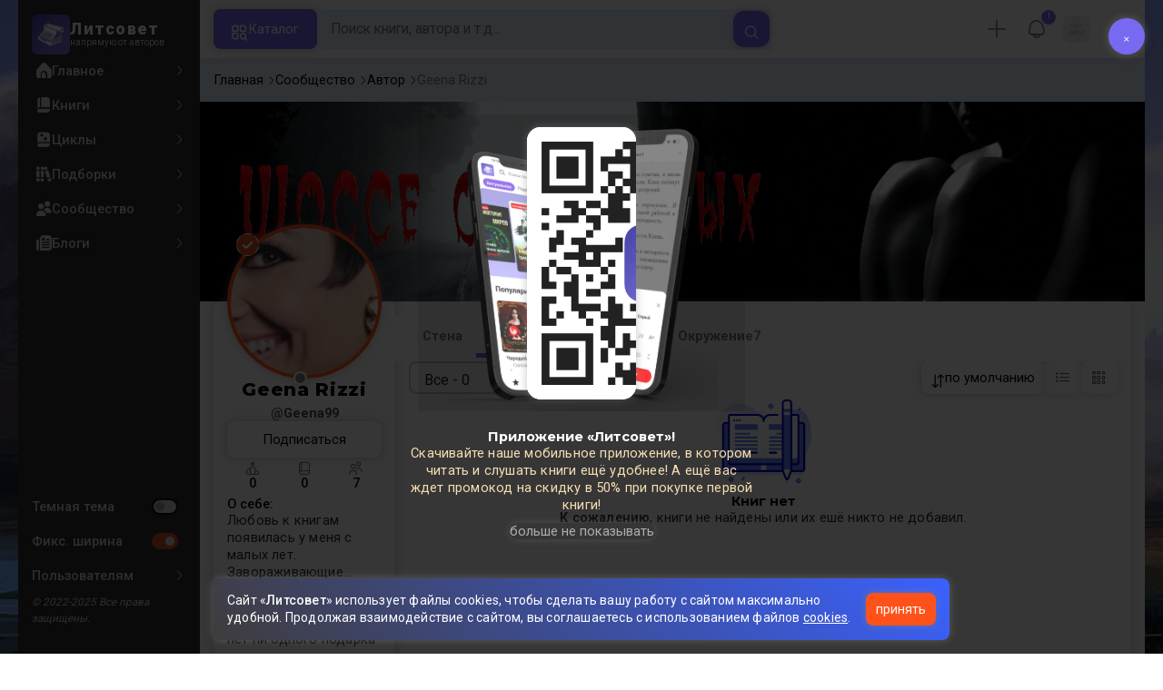

--- FILE ---
content_type: text/html; charset=UTF-8
request_url: https://litsovet.ru/user/102764
body_size: 29842
content:







<!DOCTYPE html>
<html lang="ru">

<head>
	<meta charset="utf-8">
	<meta http-equiv="X-UA-Compatible" content="IE=edge">
	<meta name="viewport" content="width=device-width, initial-scale=1, maximum-scale=1">

	<meta name="apple-itunes-app" content="app-id=6478907540" />

	<!--meta -->
	<title>Geena Rizzi  (Geena99) - &quot;0&quot; книг опубликовано автором</title>
	<meta name="description" content="Geena не опубликовал(а) ни одной своей книги. автор с ником Geena99 на сайте ЛитСовет с 24 декабря 2022" />
	<meta name="keywords" content="Geena Rizzi" />

	<meta name="robots" content="noindex, follow" />

	<!--OG meta -->
	<meta property="og:type" content="website" />
	<meta property="og:image" content="https://litsovet.ru/user/image?user_id=102764" />
	<meta property="og:image:width" content="600">
	<meta property="og:image:height" content="315">
	<meta name="twitter:card" content="summary_large_image" />
	<meta name="twitter:image" content="https://litsovet.ru/user/image?user_id=102764" />
	<meta property="og:url" content="https://litsovet.ru/user/102764" />
	<meta property="og:title" content="Geena Rizzi  (Geena99) - &amp;quot;0&amp;quot; книг опубликовано автором" />
	<meta property="og:site_name" content="LitSovet" />
	<meta property="og:description" content="Geena не опубликовал(а) ни одной своей книги. автор с ником Geena99 на сайте ЛитСовет с 24 декабря 2022" />

	<!--Virify -->
	<meta name="yandex-verification" content="f4796a8b65553dd8" />
	<meta name="google-site-verification" content="VGsfqQYlSs-7yc4fmcfLN2lYl0PZ_u2JbPYhRDwhC0w" />
	<meta name="mailru-verification" content="4bc06d0092e85989" />

	<!--PWA -->
	<link rel="manifest" href="/manifest.json?v=3.0.43">
	<link rel="apple-touch-icon" sizes="256x256" href="/images/app/app-256.png">
	<link rel="icon" type="image/png" sizes="96x96" href="/images/app/app-96.png">
	<link rel="mask-icon" href="/images/app/app-192.png" color="#5bbad5">
	<link rel="shortcut icon" href="/images/fav-x1.ico" type="image/png" />

	<meta name="msapplication-TileColor" content="#4943aa">
	<meta name="theme-color" content="#4943aa">

	<!--STYLE -->
	<link href="/bootstrap/css/bootstrap.min.css" rel="stylesheet">
	<link href="/new-css/css/all.css?v=3.0.43" rel="stylesheet">
	<link href="/new-css/css/forms.css?v=3.0.43" rel="stylesheet">
	<link href="/new-css/css/main.css?v=3.0.43" rel="stylesheet">
	<link href="/new-css/css/item.css?v=3.0.43" rel="stylesheet">
	<link href="/new-css/css/page.css?v=3.0.43" rel="stylesheet">
	<link href="/new-css/css/footer.css?v=3.0.43" rel="stylesheet">
	<link href="/new-css/css/dark-theme.css?v=3.0.43" rel="stylesheet">
	<link href="/new-css/css/audio/player.css?v=3.0.43" rel="stylesheet" />
	<link href="/new-css/css/landing.css?v=3.0.43" rel="stylesheet" />
	<link href="/new-css/css/mobile/mobile.css?v=3.0.43" rel="stylesheet">
	
	
	<link href="/u-icons/css/all/all.css" rel="stylesheet">
	<!-- 
	<link href="/icons/css/uicons-regular-rounded.css" rel="stylesheet">
	<link href="/f-icon/css/all.css?v=3.0.43" rel="stylesheet"> 
	-->

	<!-- sliders -->
	<link rel="stylesheet" href="/new-css/css/sliders/swiper.min.css" />
	<link href="/new-css/css/sliders/slider.css?v=3.0.43" rel="stylesheet">

	<!-- jquery-ui -->
	<link href="/js/ui/jquery-ui/jquery-ui.min.css" rel="stylesheet">

	<!-- cropper.js -->
	<link href="/js/ui/cropper.js/cropper.min.css" rel="stylesheet">

	<!-- select2 -->
	<link href="/new-css/css/ui/select2.min.css" rel="stylesheet">
	<link href="/new-css/css/ui/select2-bootstrap-5-theme.min.css" rel="stylesheet">

	<!-- cleave.js -->
	<script src="/js/ui/cleave.js/cleave.min.js"></script>

	<!-- jquery -->
	<script src="/js/jquery/jquery.min.js"></script>
	<script src="/js/app/app.js?v=3.0.43"></script>
	<script src="/js/menu/pc-menu.js?v=3.0.43"></script>
	<script src="https://vk.com/js/api/openapi.js" type="text/javascript"></script>

	<!-- socket io -->
	<script src="/js/ui/socket.io.min.js"></script>
	<script>
		const socket = io.connect('https://litsovet.ru:9009', {
			reconnectionAttempts: 5,
			transports: ["websocket"],
			query: {
				token: `eyJ0eXAiOiJKV1QiLCJhbGciOiJIUzUxMiJ9.eyJpYXQiOjE3Njk3NjgwOTgsImlzcyI6Imh0dHBzOi8vbGl0c292ZXQucnUvIiwibmJmIjoxNzY5NzY4MDk4LCJleHAiOjE3NzIzNjAwOTgsInVpZCI6bnVsbCwidXMiOiJndWVzdCJ9.tMlgO66uriXaAUJX2nzbeiT8BLQprVoPVn-AXqj3vCh0xeB0Pkw35O9VjRd2rNtaAwgz-WH5w2zec6qrNYNIyg`
			}
		});
		socket.emit('global', `{"user_id":null,"is_ststus":"guest","avatar":"\/images\/no-images\/jpg\/guest_50_50.jpg","name":"","session_id":"5fae28e4b59707706d24156e9b61b37f","ip":"3.143.24.181"}`);

			</script>

	<script src="/js/ui/guest.min.js?v=3.0.43"></script>
	<script>
		var fpPromise = FingerprintJS.load()
		var urlParams = new URLSearchParams(window.location.search);
		var r = parseInt(urlParams.get('r'));
		fpPromise.then(fp => fp.get()).then(result => {
			$.ajax({
				url: "/ajax/fp_init",
				type: "POST",
				dataType: 'json',
				data: {
					fp: result.visitorId,
					r: r
				},
				success: function(data) {
					if (data.status == 1) {
						
						if (data.agree_cookie != 1 && !localStorage.getItem('agree_cookie')) {
							$('#banner_agree_cookie').show()
							$('#banner_agree_cookie_form input[name="fp"]').val(result.visitorId)
						}

						const localStorageBannerTime = parseInt(localStorage.getItem('dwn_app_banner'));
						const isBannerTimeExpired = localStorageBannerTime < Math.floor(Date.now() / 1000);
						if (data.dwn_app_banner == 0 && (!localStorageBannerTime || isBannerTimeExpired)) {
							$('#banner_download_app').show();
						}
					}
				}
			});
		})
	</script>

</head>
<body class="box-wrapper  side-site">
	<div class="overlay" id="overlay"></div>
			<div id="wrapper">
			<div class="l-sidebar">
    <div class="sidebar">
        <a href="/" class="logo">
            <div class="logo-img ">
                <img src="/images/logo-192.webp" alt="Логотип Литсовет" title="Литсовет">
            </div>
            <div class="logo-name">
                <span>Литсовет</span>
                <em>напрямую от авторов</em>
            </div>
        </a>

        
        <div class="navi">

            
            <!-- НАВИГАЦИЯ -->
            <div class="site">
                <ul class="navi-level">
                    <li class="zag mobile-only">
                        <span>Навигация</span>
                    </li>
                    <li class="">
                        <a href="/" class="" title="">
                            <i class="fi fi-sr-home"></i>
                            <span>Главное</span>
                            <div class="dot-var">
                                <i class="fi fi-rr-angle-right"></i>
                                <div class="dott"></div>
                            </div>
                        </a>
                    </li>
                    <li class="">
                        <a href="/books" class="" title="Книги сайта">
                            <i class="fi fi-sr-book"></i>
                            <span>Книги</span>
                            <div class="dot-var">
                                <i class="fi fi-rr-angle-right"></i>
                                <div class="dott"></div>
                            </div>
                        </a>
                    </li>
                    <li class="">
                        <a href="/cycles" class="" title="Книжные серии и циклы">
                            <i class="fi fi-sr-book-spells"></i>
                            <span>Циклы</span>
                            <div class="dot-var">
                                <i class="fi fi-rr-angle-right"></i>
                                <div class="dott"></div>
                            </div>
                        </a>
                    </li>
                    <li class="">
                        <a href="/collections" class="" title="Книжные подборки">
                            <i class="fi fi-sr-books"></i>
                            <span>Подборки</span>
                            <div class="dot-var">
                                <i class="fi fi-rr-angle-right"></i>
                                <div class="dott"></div>
                            </div>
                        </a>
                    </li>
                    <li class="">
                        <a href="/community" class="" title="">
                            <i class="fi fi-sr-users"></i>
                            <span>Сообщество</span>
                            <div class="dot-var">
                                <i class="fi fi-rr-angle-right"></i>
                                <div class="dott"></div>
                            </div>
                        </a>
                    </li>
                    <li class="">
                        <a href="/blogs" class="" title="Записи в блогах">
                            <i class="fi fi-sr-newspaper"></i>
                            <span>Блоги</span>
                            <div class="dot-var">
                                <i class="fi fi-rr-angle-right"></i>
                                <div class="dott"></div>
                            </div>
                        </a>
                    </li>
                </ul>

            </div>

            <!-- ОБЩЕЕ -->
            <ul class="navi-level drop no-style">
                <li class="zag mobile-only">
                    <span>Оформление</span>
                </li>
                <li>
                    <a class="">
                        <!-- <i class="fi fi-sr-moon"></i> -->
                        <span>Темная тема</span>
                        <div class="form-switch">
                            <input class="form-check-input" type="checkbox" id="dark_mode"  onclick="$('body').toggle().toggleClass('night'); ajax_change_dark_mode();">
                            <label class="form-check-label" for="dark_mode"></label>
                        </div>
                    </a>
                </li>
                <li class="pc-only">
                    <a class="micons">
                        <!-- <i class="fi fi-rs-arrows-h"></i> -->
                                                <span>Фикс. ширина</span>
                        <div class="form-switch">
                            <input class="form-check-input" type="checkbox" id="r_sidebar" checked onclick="$('body').toggle().toggleClass('box-wrapper'); ajax_change_sidebar();">
                            <label class="form-check-label" for="r_sidebar"></label>
                        </div>
                    </a>
                </li>



                <li>
                    <a href="/faq" class="">
                        <!-- <i class="fi fi-rr-headset"></i> -->
                        <span>Пользователям</span>
                        <i class="fi fi-rr-angle-right"></i>
                    </a>
                    <div class="navi-level-body">
                        <ul class="navi-level">
                            <!-- <li><a href="/p/about"><span>О проекте</span></a></li>
                            <li> <a href="/policy"><span>Политика конфиденциальности</span></a></li>
                            <li><a href="/legal"><span>Правовая информация</span> </a></li>
                            <li><a href="/p/oferta"><span>Оферта</span></a></li>
                            <li><a href="/p/commerce"><span>Коммерческие условия</span></a></li>
                            <li><a href="/terms"><span>Правила</span></a></li>
                            <li><a href="/contacts"><span>Контакты</span></a></li>
                            <li><a href="/p/audio"><span>Публикация аудиокниг</span></a></li>
                            <li><a href="/questions"><span>Вопросы и ответы</span></a></li> -->
                            <li>
                                <a href="/pages/links">
                                    <span>Документы</span>
                                    <i class="fi fi-rr-angle-right"></i>
                                </a>
                            </li>
                            <li>
                                <a href="#"  onclick="ajax_login_modal();" >
                                    <span>Поддержка</span>
                                    <i class="fi fi-rr-angle-right"></i>
                                </a>
                            </li>
                            <li class="l-sidebar-app">
                                <span>Читай в приложении</span>
                                <img src="https://litsovet.ru/images/app/qr.webp" alt="">
                            </li>
                        </ul>
                    </div>
                </li>
                <li>
                    <em>© 2022-2025 Все права защищены.</em>
                </li>
            </ul>

        </div>

    </div>
</div>


			<main class="contents" id="opf">
				<header class="header">
    <div class="header-left">
        <div class="mobile-only">
            <a href="/" class="logo">
                <div class="logo-img ">
                    <img src="/images/logo-192.webp" alt="Логотип Литсовет" title="Литсовет">
                </div>
            </a>
        </div>
        <div class="header-drop micons mobile-only">
            <a href="javascript:void(0)" class="open-sidebar-site">
                <i class="fi fi-rr-menu-burger"></i>
            </a>
        </div>
        <button class="catalog-btn pc-only" id="catalogBtn">
            <i class="fi fi-rr-category"></i>
            <span>Каталог</span>
        </button>
    </div>
    <!-- 
        <button class="mobile-search-toggle pc-only" id="mobileSearchToggle">
            <i class="fi fi-rr-search"></i>
        </button> 
        -->

    <div class="header-center">
        <form class="search-form small_search_form" onsubmit="event.preventDefault()" id="searchForm">
            <input name="query" id="searchInput" class="search-input search_input" type="text" placeholder="Поиск книги, автора и т.д..." onkeydown="if(event.keyCode == 13) ajax_search()" oninput="if($(this).val()) $('.b-search-clear').removeClass('d-none') & $('.b-search-find').removeClass('d-none') & $('#search_last_query_block').addClass('d-none')  ; else $('.b-search-clear').addClass('d-none') ">
            <button type="button" onclick="$('.small_search_form input[name=\'query\']').val(''); $('#search_result_block').addClass('d-none'); $('#search_result_start_block').removeClass('d-none')" class="search-btn-close b-search-clear d-none">
                <i class="fi fi-ss-cross-small"></i>
            </button>
            <button type="button" onclick="ajax_search()" class="btn-xl c-secondary b-search-find">
                <i class="fi fi-rr-search"></i>
            </button>
        </form> 
        <div class="h-search-result d-none">
            <div class="content_tab d-none" id="search_result_block">

                <div class="nav_one nav sticky" id="nav-tab" role="tablist">
                    <button class="nav-link" id="search-book-tab" data-bs-toggle="tab" data-bs-target="#search-book" type="button" role="tab" aria-selected="true">
                        <span>Книги</span>
                        <div id="search_result_book_count">0</div>
                    </button>
                    <button class="nav-link" id="search-litsovet-tab" data-bs-toggle="tab" data-bs-target="#search-litsovet" type="button" role="tab" aria-selected="false">
                        <span>Литсовет</span>
                        <div id="search_result_book_litsovet_count">0</div>
                    </button>
                    <button class="nav-link" id="search-user-tab" data-bs-toggle="tab" data-bs-target="#search-user" type="button" role="tab" aria-selected="false">
                        <span>Авторы</span>
                        <div id="search_result_book_user_count">0</div>
                    </button>
                    <button class="nav-link" id="search-blog-tab" data-bs-toggle="tab" data-bs-target="#search-blog" type="button" role="tab" aria-selected="false">
                        <span>Блоги</span>
                        <div id="search_result_book_blog_count">0</div>
                    </button>
                    <button class="nav-link" id="search-collection-tab" data-bs-toggle="tab" data-bs-target="#search-collection" type="button" role="tab" aria-selected="false">
                        <span>Подборки</span>
                        <div id="search_result_book_collection_count">0</div>
                    </button>
                    <button class="nav-link" id="search-cycle-tab" data-bs-toggle="tab" data-bs-target="#search-cycle" type="button" role="tab" aria-selected="false">
                        <span>Циклы</span>
                        <div id="search_result_book_cycle_count">0</div>
                    </button>
                </div>
                <div class="tab-content card-null" id="nav-tabContent">
                    <div class="tab-pane fade mini items" id="search-book" role="tabpanel" tabindex="0">
                    </div>
                    <div class="tab-pane fade mini" id="search-litsovet" role="tabpanel" tabindex="0"></div>
                    <div class="tab-pane fade" id="search-user" role="tabpanel" tabindex="0"></div>
                    <div class="tab-pane fade mini" id="search-blog" role="tabpanel" tabindex="0"></div>
                    <div class="tab-pane fade mini" id="search-collection" role="tabpanel" tabindex="0"></div>
                    <div class="tab-pane fade mini" id="search-cycle" role="tabpanel" tabindex="0"></div>
                </div>
            </div>

            <div class="card-alert d-none" id="search_result_loading_block">
                <div class="item-center">
                    <div class="item-icon">
                        <img src="/images/search.svg">
                    </div>
                    <div class="item-name">Выполняется поиск...</div>
                </div>
            </div>

            <div class="card-alert d-none" id="search_result_notfound_block">
                <div class="item-center">
                    <div class="item-icon">
                        <img src="/images/icon/action/search.svg">
                    </div>
                    <div class="item-name">
                        <h3 class="item-no-name">Ничего нет</h3>
                    </div>
                    <div class="item-descr">
                        <p><b>К сожалению</b>, по вашему запросу ничего не найдено.</p>
                    </div>
                </div>
            </div>

            <div class="item-center d-none" id="search_last_query_block">
                <span class="">Популярные запросы</span>
                <div class="item-group" id="search_last_query_content"></div>
            </div>

        </div>
    </div>

    <div class="header-right">
        <div class="header-drop micons pc-only" id="DropMenuAdd">
                            <a class="header-drop pc-only" type="button" onclick="ajax_login_modal(); ym(87932489,'reachGoal','login_btn')">
                    <i class="fi fi-rr-plus"></i>
                </a>
                    </div>

        
                    <div class="header-drop micons pc-only" id="DropMenuNotify">
                <div class="item-user-notification" style="top: 2%; right: 2%;">
                    !
                </div>
                <a>
                    <i class="fi fi-rr-bell"></i>
                    <!-- <span>события</span> -->
                </a>
                <div class="header-drop-menu">
                    <span class="triangle fi fi-rr-caret-down"></span>
                    <span class="zag">События</span>
                    <div>Дарим вам скидку 50% по промокоду "<b>New50</b>" на первую покупку книги из специальной подборки <br /><a href="/books?promo=1"><b>популярных книг</b></a>!</div>
                </div>
            </div>
        
        <div class="header-drop micons" id="DropMenuLogin">
                        <a class="pc-only" style="opacity: 1;">
                <img src="/images/no-images/jpg/50_50.jpg" />
                <!-- <i class="fi fi-rr-user"></i> -->
                <!-- <span>Профиль</span> -->
            </a>

            <div class="header-drop-menu login-panel">
                <span class="triangle fi fi-rr-caret-down"></span>

                <div class="page-head mobile-only">
                    <h2>Профиль</h2>
                    <button type="button" class="modal-btn-close fi fi-ss-cross-small mobile-only x-user-panel-btn"></button>
                </div>

                <div class="item-user">
                    <div class="item-user-images">
                                                <img src="/images/no-images/jpg/50_50.jpg" />
                    </div>

                    <div class="item-user-info">
                        <div>
                            <a class="item-user-name">
                                                                    <h3>Вы, гость!</h3>
                                                            </a>
                        </div>
                        <div>
                            <em>
                                                                                                                                                                                                войдите                            </em>
                        </div>
                    </div>
                </div>
                                    <ul class="nav-drop">
                        <li style="padding: 5px;">
                            <a class="btn btn-xl c-primary" style="opacity: 1; width: 100%" type="button" onclick="ajax_login_modal(); ym(87932489,'reachGoal','login_btn')">
                                <span>Авторизация</span>
                            </a>
                        </li>
                    </ul>
                            </div>

        </div>

        <div class="header-drop mobile-only" id="DropSearch">
            <a href="javascript:void(0)" class="" id="mbn_search">
                <i class="fi fi-rr-search"></i>
            </a>
        </div>

    </div>
</header>

<div class="catalog-menu" id="catalogMenu">
    <div class="catalog-menu-head">
        <span>Выбор книги</span>
        <button id="catalogMenuClose">
            <i class="fi fi-ss-cross"></i>
        </button>
    </div>
    <ul class="catalog-menu-list">
        <li class="catalog-menu-item active micons">
            <a href="#" class="catalog-menu-link">
                <i class="fi fi-rr-book"></i>
                <span>По жанрам</span>
                <i class="fi fi-rr-angle-right"></i>
            </a>
            <div class="submenu active">
                <div class="catalog-menu-head">
                    <span>Жанры</span>
                    <button class="close-menu">
                        <i class="fi fi-rr-angle-left"></i>
                    </button>
                </div>

                                                            <div class="elements">
                            <div class="submenu-title">
                                <a href="/books?genres=390">
                                    <span class="zag">Фантастика</span>
                                    <!-- <div>5372</div> -->
                                    <i class="pc-only fi fi-rr-angle-right"></i>
                                </a>
                            </div>
                            <ul class="submenu-list">
                                                                                                            <li class="submenu-item">
                                            <a class="submenu-link" href="/books?genres=1536">
                                                <span>Постапокалипсис</span>
                                                <div>545</div>
                                                <i class="fi fi-rr-angle-right"></i>
                                            </a>
                                        </li>
                                                                                                                                                <li class="submenu-item">
                                            <a class="submenu-link" href="/books?genres=1537">
                                                <span>Антиутопия</span>
                                                <div>321</div>
                                                <i class="fi fi-rr-angle-right"></i>
                                            </a>
                                        </li>
                                                                                                                                                <li class="submenu-item">
                                            <a class="submenu-link" href="/books?genres=1538">
                                                <span>Киберпанк</span>
                                                <div>194</div>
                                                <i class="fi fi-rr-angle-right"></i>
                                            </a>
                                        </li>
                                                                                                                                                <li class="submenu-item">
                                            <a class="submenu-link" href="/books?genres=1539">
                                                <span>Стимпанк</span>
                                                <div>70</div>
                                                <i class="fi fi-rr-angle-right"></i>
                                            </a>
                                        </li>
                                                                                                                                                <li class="submenu-item">
                                            <a class="submenu-link" href="/books?genres=1540">
                                                <span>Космоопера</span>
                                                <div>187</div>
                                                <i class="fi fi-rr-angle-right"></i>
                                            </a>
                                        </li>
                                                                                                                                                <li class="submenu-item">
                                            <a class="submenu-link" href="/books?genres=1541">
                                                <span>ЛитРПГ</span>
                                                <div>386</div>
                                                <i class="fi fi-rr-angle-right"></i>
                                            </a>
                                        </li>
                                                                                                    <li class="submenu-item">
                                    <a href="/genres#390" style="margin-top: 5px; opacity: 0.6;">
                                        <span>Все поджанры</span>
                                        <i class="fi fi-rr-angle-right"></i>
                                    </a>
                                </li>
                            </ul>
                        </div>
                                                                                <div class="elements">
                            <div class="submenu-title">
                                <a href="/books?genres=402">
                                    <span class="zag">Фэнтези</span>
                                    <!-- <div>5471</div> -->
                                    <i class="pc-only fi fi-rr-angle-right"></i>
                                </a>
                            </div>
                            <ul class="submenu-list">
                                                                                                            <li class="submenu-item">
                                            <a class="submenu-link" href="/books?genres=1640">
                                                <span>Бояръ-аниме</span>
                                                <div>265</div>
                                                <i class="fi fi-rr-angle-right"></i>
                                            </a>
                                        </li>
                                                                                                                                                <li class="submenu-item">
                                            <a class="submenu-link" href="/books?genres=1642">
                                                <span>Азиатское фэнтези</span>
                                                <div>103</div>
                                                <i class="fi fi-rr-angle-right"></i>
                                            </a>
                                        </li>
                                                                                                                                                <li class="submenu-item">
                                            <a class="submenu-link" href="/books?genres=1650">
                                                <span>Бытовое фэнтези</span>
                                                <div>54</div>
                                                <i class="fi fi-rr-angle-right"></i>
                                            </a>
                                        </li>
                                                                                                                                                <li class="submenu-item">
                                            <a class="submenu-link" href="/books?genres=1652">
                                                <span>Магический реализм</span>
                                                <div>98</div>
                                                <i class="fi fi-rr-angle-right"></i>
                                            </a>
                                        </li>
                                                                                                                                                <li class="submenu-item">
                                            <a class="submenu-link" href="/books?genres=1520">
                                                <span>Боевое фэнтези</span>
                                                <div>828</div>
                                                <i class="fi fi-rr-angle-right"></i>
                                            </a>
                                        </li>
                                                                                                                                                <li class="submenu-item">
                                            <a class="submenu-link" href="/books?genres=1521">
                                                <span>Историческое фэнтези</span>
                                                <div>250</div>
                                                <i class="fi fi-rr-angle-right"></i>
                                            </a>
                                        </li>
                                                                                                    <li class="submenu-item">
                                    <a href="/genres#402" style="margin-top: 5px; opacity: 0.6;">
                                        <span>Все поджанры</span>
                                        <i class="fi fi-rr-angle-right"></i>
                                    </a>
                                </li>
                            </ul>
                        </div>
                                                                                <div class="elements">
                            <div class="submenu-title">
                                <a href="/books?genres=825">
                                    <span class="zag">Проза</span>
                                    <!-- <div>2898</div> -->
                                    <i class="pc-only fi fi-rr-angle-right"></i>
                                </a>
                            </div>
                            <ul class="submenu-list">
                                                                                                            <li class="submenu-item">
                                            <a class="submenu-link" href="/books?genres=1596">
                                                <span>Современная проза</span>
                                                <div>1697</div>
                                                <i class="fi fi-rr-angle-right"></i>
                                            </a>
                                        </li>
                                                                                                                                                <li class="submenu-item">
                                            <a class="submenu-link" href="/books?genres=1602">
                                                <span>Социальный роман</span>
                                                <div>164</div>
                                                <i class="fi fi-rr-angle-right"></i>
                                            </a>
                                        </li>
                                                                                                                                                <li class="submenu-item">
                                            <a class="submenu-link" href="/books?genres=1603">
                                                <span>Военный роман</span>
                                                <div>66</div>
                                                <i class="fi fi-rr-angle-right"></i>
                                            </a>
                                        </li>
                                                                                                                                                <li class="submenu-item">
                                            <a class="submenu-link" href="/books?genres=1604">
                                                <span>Исторический роман</span>
                                                <div>166</div>
                                                <i class="fi fi-rr-angle-right"></i>
                                            </a>
                                        </li>
                                                                                                                                                <li class="submenu-item">
                                            <a class="submenu-link" href="/books?genres=1605">
                                                <span>Роман-катастрофа</span>
                                                <div>33</div>
                                                <i class="fi fi-rr-angle-right"></i>
                                            </a>
                                        </li>
                                                                                                                                                <li class="submenu-item">
                                            <a class="submenu-link" href="/books?genres=1606">
                                                <span>Малые формы (повесть, новелла, рассказ)</span>
                                                <div>1035</div>
                                                <i class="fi fi-rr-angle-right"></i>
                                            </a>
                                        </li>
                                                                                                    <li class="submenu-item">
                                    <a href="/genres#825" style="margin-top: 5px; opacity: 0.6;">
                                        <span>Все поджанры</span>
                                        <i class="fi fi-rr-angle-right"></i>
                                    </a>
                                </li>
                            </ul>
                        </div>
                                                                                <div class="elements">
                            <div class="submenu-title">
                                <a href="/books?genres=380">
                                    <span class="zag">Приключения</span>
                                    <!-- <div>2332</div> -->
                                    <i class="pc-only fi fi-rr-angle-right"></i>
                                </a>
                            </div>
                            <ul class="submenu-list">
                                                                                                            <li class="submenu-item">
                                            <a class="submenu-link" href="/books?genres=1572">
                                                <span>Авантюрный роман</span>
                                                <div>282</div>
                                                <i class="fi fi-rr-angle-right"></i>
                                            </a>
                                        </li>
                                                                                                                                                <li class="submenu-item">
                                            <a class="submenu-link" href="/books?genres=1573">
                                                <span>Историко-приключенческий роман</span>
                                                <div>342</div>
                                                <i class="fi fi-rr-angle-right"></i>
                                            </a>
                                        </li>
                                                                                                                                                <li class="submenu-item">
                                            <a class="submenu-link" href="/books?genres=1574">
                                                <span>Морское приключение, робинзонада, пираты</span>
                                                <div>76</div>
                                                <i class="fi fi-rr-angle-right"></i>
                                            </a>
                                        </li>
                                                                                                                                                <li class="submenu-item">
                                            <a class="submenu-link" href="/books?genres=1575">
                                                <span>Вестерн</span>
                                                <div>31</div>
                                                <i class="fi fi-rr-angle-right"></i>
                                            </a>
                                        </li>
                                                                                                                                                <li class="submenu-item">
                                            <a class="submenu-link" href="/books?genres=1576">
                                                <span>Поиск артефакта</span>
                                                <div>87</div>
                                                <i class="fi fi-rr-angle-right"></i>
                                            </a>
                                        </li>
                                                                                                                                                <li class="submenu-item">
                                            <a class="submenu-link" href="/books?genres=1577">
                                                <span>Приключения животных</span>
                                                <div>80</div>
                                                <i class="fi fi-rr-angle-right"></i>
                                            </a>
                                        </li>
                                                                                                    <li class="submenu-item">
                                    <a href="/genres#380" style="margin-top: 5px; opacity: 0.6;">
                                        <span>Все поджанры</span>
                                        <i class="fi fi-rr-angle-right"></i>
                                    </a>
                                </li>
                            </ul>
                        </div>
                                                                                <div class="elements">
                            <div class="submenu-title">
                                <a href="/books?genres=359">
                                    <span class="zag">Детектив</span>
                                    <!-- <div>1487</div> -->
                                    <i class="pc-only fi fi-rr-angle-right"></i>
                                </a>
                            </div>
                            <ul class="submenu-list">
                                                                                                            <li class="submenu-item">
                                            <a class="submenu-link" href="/books?genres=1556">
                                                <span>Историко-политический детектив</span>
                                                <div>144</div>
                                                <i class="fi fi-rr-angle-right"></i>
                                            </a>
                                        </li>
                                                                                                                                                <li class="submenu-item">
                                            <a class="submenu-link" href="/books?genres=1557">
                                                <span>Криминальный детектив</span>
                                                <div>207</div>
                                                <i class="fi fi-rr-angle-right"></i>
                                            </a>
                                        </li>
                                                                                                                                                <li class="submenu-item">
                                            <a class="submenu-link" href="/books?genres=1558">
                                                <span>Классический детектив</span>
                                                <div>104</div>
                                                <i class="fi fi-rr-angle-right"></i>
                                            </a>
                                        </li>
                                                                                                                                                <li class="submenu-item">
                                            <a class="submenu-link" href="/books?genres=1559">
                                                <span>Магический детектив</span>
                                                <div>270</div>
                                                <i class="fi fi-rr-angle-right"></i>
                                            </a>
                                        </li>
                                                                                                                                                <li class="submenu-item">
                                            <a class="submenu-link" href="/books?genres=1560">
                                                <span>Фантастический детектив</span>
                                                <div>484</div>
                                                <i class="fi fi-rr-angle-right"></i>
                                            </a>
                                        </li>
                                                                                                                                                <li class="submenu-item">
                                            <a class="submenu-link" href="/books?genres=1561">
                                                <span>Иронический детектив</span>
                                                <div>91</div>
                                                <i class="fi fi-rr-angle-right"></i>
                                            </a>
                                        </li>
                                                                                                    <li class="submenu-item">
                                    <a href="/genres#359" style="margin-top: 5px; opacity: 0.6;">
                                        <span>Все поджанры</span>
                                        <i class="fi fi-rr-angle-right"></i>
                                    </a>
                                </li>
                            </ul>
                        </div>
                                                                                <div class="elements">
                            <div class="submenu-title">
                                <a href="/books?genres=1348">
                                    <span class="zag">Ужасы</span>
                                    <!-- <div>2434</div> -->
                                    <i class="pc-only fi fi-rr-angle-right"></i>
                                </a>
                            </div>
                            <ul class="submenu-list">
                                                                                                            <li class="submenu-item">
                                            <a class="submenu-link" href="/books?genres=1564">
                                                <span>Паранормальное</span>
                                                <div>179</div>
                                                <i class="fi fi-rr-angle-right"></i>
                                            </a>
                                        </li>
                                                                                                                                                <li class="submenu-item">
                                            <a class="submenu-link" href="/books?genres=1565">
                                                <span>Романтическая мистика</span>
                                                <div>210</div>
                                                <i class="fi fi-rr-angle-right"></i>
                                            </a>
                                        </li>
                                                                                                                                                <li class="submenu-item">
                                            <a class="submenu-link" href="/books?genres=1566">
                                                <span>Мистический триллер</span>
                                                <div>404</div>
                                                <i class="fi fi-rr-angle-right"></i>
                                            </a>
                                        </li>
                                                                                                                                                <li class="submenu-item">
                                            <a class="submenu-link" href="/books?genres=1567">
                                                <span>Психологический триллер</span>
                                                <div>393</div>
                                                <i class="fi fi-rr-angle-right"></i>
                                            </a>
                                        </li>
                                                                                                                                                <li class="submenu-item">
                                            <a class="submenu-link" href="/books?genres=1568">
                                                <span>Детективный триллер</span>
                                                <div>132</div>
                                                <i class="fi fi-rr-angle-right"></i>
                                            </a>
                                        </li>
                                                                                                                                                <li class="submenu-item">
                                            <a class="submenu-link" href="/books?genres=1570">
                                                <span>Мистика</span>
                                                <div>1163</div>
                                                <i class="fi fi-rr-angle-right"></i>
                                            </a>
                                        </li>
                                                                                                    <li class="submenu-item">
                                    <a href="/genres#1348" style="margin-top: 5px; opacity: 0.6;">
                                        <span>Все поджанры</span>
                                        <i class="fi fi-rr-angle-right"></i>
                                    </a>
                                </li>
                            </ul>
                        </div>
                                                                                <div class="elements">
                            <div class="submenu-title">
                                <a href="/books?genres=1354">
                                    <span class="zag">Любовный роман</span>
                                    <!-- <div>2862</div> -->
                                    <i class="pc-only fi fi-rr-angle-right"></i>
                                </a>
                            </div>
                            <ul class="submenu-list">
                                                                                                            <li class="submenu-item">
                                            <a class="submenu-link" href="/books?genres=1548">
                                                <span>Любовное фэнтези</span>
                                                <div>1072</div>
                                                <i class="fi fi-rr-angle-right"></i>
                                            </a>
                                        </li>
                                                                                                                                                <li class="submenu-item">
                                            <a class="submenu-link" href="/books?genres=1549">
                                                <span>Любовная фантастика</span>
                                                <div>211</div>
                                                <i class="fi fi-rr-angle-right"></i>
                                            </a>
                                        </li>
                                                                                                                                                <li class="submenu-item">
                                            <a class="submenu-link" href="/books?genres=1550">
                                                <span>Любовный детектив</span>
                                                <div>55</div>
                                                <i class="fi fi-rr-angle-right"></i>
                                            </a>
                                        </li>
                                                                                                                                                <li class="submenu-item">
                                            <a class="submenu-link" href="/books?genres=1551">
                                                <span>Остросюжетный любовный роман</span>
                                                <div>318</div>
                                                <i class="fi fi-rr-angle-right"></i>
                                            </a>
                                        </li>
                                                                                                                                                <li class="submenu-item">
                                            <a class="submenu-link" href="/books?genres=1552">
                                                <span>Короткий любовный роман</span>
                                                <div>553</div>
                                                <i class="fi fi-rr-angle-right"></i>
                                            </a>
                                        </li>
                                                                                                                                                <li class="submenu-item">
                                            <a class="submenu-link" href="/books?genres=1553">
                                                <span>Исторический любовный роман</span>
                                                <div>77</div>
                                                <i class="fi fi-rr-angle-right"></i>
                                            </a>
                                        </li>
                                                                                                    <li class="submenu-item">
                                    <a href="/genres#1354" style="margin-top: 5px; opacity: 0.6;">
                                        <span>Все поджанры</span>
                                        <i class="fi fi-rr-angle-right"></i>
                                    </a>
                                </li>
                            </ul>
                        </div>
                                                                                <div class="elements">
                            <div class="submenu-title">
                                <a href="/books?genres=1044">
                                    <span class="zag">Фанфик</span>
                                    <!-- <div>830</div> -->
                                    <i class="pc-only fi fi-rr-angle-right"></i>
                                </a>
                            </div>
                            <ul class="submenu-list">
                                                                                                            <li class="submenu-item">
                                            <a class="submenu-link" href="/books?genres=1586">
                                                <span>Игра престолов</span>
                                                <div>8</div>
                                                <i class="fi fi-rr-angle-right"></i>
                                            </a>
                                        </li>
                                                                                                                                                <li class="submenu-item">
                                            <a class="submenu-link" href="/books?genres=1587">
                                                <span>Гарри Поттер</span>
                                                <div>144</div>
                                                <i class="fi fi-rr-angle-right"></i>
                                            </a>
                                        </li>
                                                                                                                                                <li class="submenu-item">
                                            <a class="submenu-link" href="/books?genres=1588">
                                                <span>Доктор Кто</span>
                                                <div>1</div>
                                                <i class="fi fi-rr-angle-right"></i>
                                            </a>
                                        </li>
                                                                                                                                                <li class="submenu-item">
                                            <a class="submenu-link" href="/books?genres=1589">
                                                <span>Звездные воины</span>
                                                <div>35</div>
                                                <i class="fi fi-rr-angle-right"></i>
                                            </a>
                                        </li>
                                                                                                                                                <li class="submenu-item">
                                            <a class="submenu-link" href="/books?genres=1590">
                                                <span>Властелин колец</span>
                                                <div>5</div>
                                                <i class="fi fi-rr-angle-right"></i>
                                            </a>
                                        </li>
                                                                                                                                                <li class="submenu-item">
                                            <a class="submenu-link" href="/books?genres=1591">
                                                <span>Вселенная Марвел</span>
                                                <div>10</div>
                                                <i class="fi fi-rr-angle-right"></i>
                                            </a>
                                        </li>
                                                                                                    <li class="submenu-item">
                                    <a href="/genres#1044" style="margin-top: 5px; opacity: 0.6;">
                                        <span>Все поджанры</span>
                                        <i class="fi fi-rr-angle-right"></i>
                                    </a>
                                </li>
                            </ul>
                        </div>
                                                                                <div class="elements">
                            <div class="submenu-title">
                                <a href="/books?genres=1423">
                                    <span class="zag">Попаданцы</span>
                                    <!-- <div>1778</div> -->
                                    <i class="pc-only fi fi-rr-angle-right"></i>
                                </a>
                            </div>
                            <ul class="submenu-list">
                                                                                                            <li class="submenu-item">
                                            <a class="submenu-link" href="/books?genres=1544">
                                                <span>Попаданцы в другое время</span>
                                                <div>312</div>
                                                <i class="fi fi-rr-angle-right"></i>
                                            </a>
                                        </li>
                                                                                                                                                <li class="submenu-item">
                                            <a class="submenu-link" href="/books?genres=1545">
                                                <span>Попаданцы в другие миры</span>
                                                <div>1044</div>
                                                <i class="fi fi-rr-angle-right"></i>
                                            </a>
                                        </li>
                                                                                                                                                <li class="submenu-item">
                                            <a class="submenu-link" href="/books?genres=1546">
                                                <span>Попаданцы в космос</span>
                                                <div>79</div>
                                                <i class="fi fi-rr-angle-right"></i>
                                            </a>
                                        </li>
                                                                                                                                                <li class="submenu-item">
                                            <a class="submenu-link" href="/books?genres=1547">
                                                <span>Попаданцы в другие тела</span>
                                                <div>125</div>
                                                <i class="fi fi-rr-angle-right"></i>
                                            </a>
                                        </li>
                                                                                                    <li class="submenu-item">
                                    <a href="/genres#1423" style="margin-top: 5px; opacity: 0.6;">
                                        <span>Все поджанры</span>
                                        <i class="fi fi-rr-angle-right"></i>
                                    </a>
                                </li>
                            </ul>
                        </div>
                                                                                <div class="elements">
                            <div class="submenu-title">
                                <a href="/books?genres=693">
                                    <span class="zag">Детская литература</span>
                                    <!-- <div>655</div> -->
                                    <i class="pc-only fi fi-rr-angle-right"></i>
                                </a>
                            </div>
                            <ul class="submenu-list">
                                                                                                            <li class="submenu-item">
                                            <a class="submenu-link" href="/books?genres=1611">
                                                <span>Детская проза</span>
                                                <div>179</div>
                                                <i class="fi fi-rr-angle-right"></i>
                                            </a>
                                        </li>
                                                                                                                                                <li class="submenu-item">
                                            <a class="submenu-link" href="/books?genres=1612">
                                                <span>Детская познавательная литература</span>
                                                <div>21</div>
                                                <i class="fi fi-rr-angle-right"></i>
                                            </a>
                                        </li>
                                                                                                                                                <li class="submenu-item">
                                            <a class="submenu-link" href="/books?genres=1613">
                                                <span>Сказки</span>
                                                <div>460</div>
                                                <i class="fi fi-rr-angle-right"></i>
                                            </a>
                                        </li>
                                                                                                                                                <li class="submenu-item">
                                            <a class="submenu-link" href="/books?genres=1614">
                                                <span>Детские стихи</span>
                                                <div>32</div>
                                                <i class="fi fi-rr-angle-right"></i>
                                            </a>
                                        </li>
                                                                                                    <li class="submenu-item">
                                    <a href="/genres#693" style="margin-top: 5px; opacity: 0.6;">
                                        <span>Все поджанры</span>
                                        <i class="fi fi-rr-angle-right"></i>
                                    </a>
                                </li>
                            </ul>
                        </div>
                                                                                <div class="elements">
                            <div class="submenu-title">
                                <a href="/books?genres=1074">
                                    <span class="zag">Комиксы</span>
                                    <!-- <div>42</div> -->
                                    <i class="pc-only fi fi-rr-angle-right"></i>
                                </a>
                            </div>
                            <ul class="submenu-list">
                                                                                                            <li class="submenu-item">
                                            <a class="submenu-link" href="/books?genres=1607">
                                                <span>Манга</span>
                                                <div>5</div>
                                                <i class="fi fi-rr-angle-right"></i>
                                            </a>
                                        </li>
                                                                                                                                                <li class="submenu-item">
                                            <a class="submenu-link" href="/books?genres=1608">
                                                <span>Графический роман</span>
                                                <div>6</div>
                                                <i class="fi fi-rr-angle-right"></i>
                                            </a>
                                        </li>
                                                                                                                                                <li class="submenu-item">
                                            <a class="submenu-link" href="/books?genres=1609">
                                                <span>Традиционные комиксы</span>
                                                <div>3</div>
                                                <i class="fi fi-rr-angle-right"></i>
                                            </a>
                                        </li>
                                                                                                                                                                                                                                                                                        <li class="submenu-item">
                                            <a class="submenu-link" href="/books?genres=1529">
                                                <span>Аниме</span>
                                                <div>27</div>
                                                <i class="fi fi-rr-angle-right"></i>
                                            </a>
                                        </li>
                                                                                                    <li class="submenu-item">
                                    <a href="/genres#1074" style="margin-top: 5px; opacity: 0.6;">
                                        <span>Все поджанры</span>
                                        <i class="fi fi-rr-angle-right"></i>
                                    </a>
                                </li>
                            </ul>
                        </div>
                                                                                <div class="elements">
                            <div class="submenu-title">
                                <a href="/books?genres=1543">
                                    <span class="zag">Веб-новелла</span>
                                    <!-- <div>110</div> -->
                                    <i class="pc-only fi fi-rr-angle-right"></i>
                                </a>
                            </div>
                            <ul class="submenu-list">
                                                                                                            <li class="submenu-item">
                                            <a class="submenu-link" href="/books?genres=1643">
                                                <span>Азиатская новелла</span>
                                                <div>51</div>
                                                <i class="fi fi-rr-angle-right"></i>
                                            </a>
                                        </li>
                                                                                                                                                <li class="submenu-item">
                                            <a class="submenu-link" href="/books?genres=1644">
                                                <span>Ранобэ</span>
                                                <div>12</div>
                                                <i class="fi fi-rr-angle-right"></i>
                                            </a>
                                        </li>
                                                                                                                                                <li class="submenu-item">
                                            <a class="submenu-link" href="/books?genres=1645">
                                                <span>Уся</span>
                                                <div>12</div>
                                                <i class="fi fi-rr-angle-right"></i>
                                            </a>
                                        </li>
                                                                                                                                                <li class="submenu-item">
                                            <a class="submenu-link" href="/books?genres=1646">
                                                <span>Сянься</span>
                                                <div>39</div>
                                                <i class="fi fi-rr-angle-right"></i>
                                            </a>
                                        </li>
                                                                                                                                                <li class="submenu-item">
                                            <a class="submenu-link" href="/books?genres=1647">
                                                <span>Сюаньхуань</span>
                                                <div>2</div>
                                                <i class="fi fi-rr-angle-right"></i>
                                            </a>
                                        </li>
                                                                                                                                                <li class="submenu-item">
                                            <a class="submenu-link" href="/books?genres=1648">
                                                <span>Литдорама</span>
                                                <div>14</div>
                                                <i class="fi fi-rr-angle-right"></i>
                                            </a>
                                        </li>
                                                                                                    <li class="submenu-item">
                                    <a href="/genres#1543" style="margin-top: 5px; opacity: 0.6;">
                                        <span>Все поджанры</span>
                                        <i class="fi fi-rr-angle-right"></i>
                                    </a>
                                </li>
                            </ul>
                        </div>
                                                                                <div class="elements">
                            <div class="submenu-title">
                                <a href="/books?genres=1615">
                                    <span class="zag">Разное</span>
                                    <!-- <div>2345</div> -->
                                    <i class="pc-only fi fi-rr-angle-right"></i>
                                </a>
                            </div>
                            <ul class="submenu-list">
                                                                                                            <li class="submenu-item">
                                            <a class="submenu-link" href="/books?genres=1617">
                                                <span>Юмор</span>
                                                <div>574</div>
                                                <i class="fi fi-rr-angle-right"></i>
                                            </a>
                                        </li>
                                                                                                                                                <li class="submenu-item">
                                            <a class="submenu-link" href="/books?genres=1618">
                                                <span>Эзотерика</span>
                                                <div>90</div>
                                                <i class="fi fi-rr-angle-right"></i>
                                            </a>
                                        </li>
                                                                                                                                                <li class="submenu-item">
                                            <a class="submenu-link" href="/books?genres=1619">
                                                <span>Бизнес, финансы</span>
                                                <div>11</div>
                                                <i class="fi fi-rr-angle-right"></i>
                                            </a>
                                        </li>
                                                                                                                                                <li class="submenu-item">
                                            <a class="submenu-link" href="/books?genres=1620">
                                                <span>Саморазвитие</span>
                                                <div>138</div>
                                                <i class="fi fi-rr-angle-right"></i>
                                            </a>
                                        </li>
                                                                                                                                                <li class="submenu-item">
                                            <a class="submenu-link" href="/books?genres=1621">
                                                <span>Научпоп, документальная, учебная литература</span>
                                                <div>115</div>
                                                <i class="fi fi-rr-angle-right"></i>
                                            </a>
                                        </li>
                                                                                                                                                <li class="submenu-item">
                                            <a class="submenu-link" href="/books?genres=1622">
                                                <span>Прикладная литература</span>
                                                <div>15</div>
                                                <i class="fi fi-rr-angle-right"></i>
                                            </a>
                                        </li>
                                                                                                    <li class="submenu-item">
                                    <a href="/genres#1615" style="margin-top: 5px; opacity: 0.6;">
                                        <span>Все поджанры</span>
                                        <i class="fi fi-rr-angle-right"></i>
                                    </a>
                                </li>
                            </ul>
                        </div>
                                                                                <div class="elements">
                            <div class="submenu-title">
                                <a href="/books?genres=1349">
                                    <span class="zag">Эротика (18+)</span>
                                    <!-- <div>846</div> -->
                                    <i class="pc-only fi fi-rr-angle-right"></i>
                                </a>
                            </div>
                            <ul class="submenu-list">
                                                                                                            <li class="submenu-item">
                                            <a class="submenu-link" href="/books?genres=1579">
                                                <span>Романтическая эротика</span>
                                                <div>382</div>
                                                <i class="fi fi-rr-angle-right"></i>
                                            </a>
                                        </li>
                                                                                                                                                <li class="submenu-item">
                                            <a class="submenu-link" href="/books?genres=1580">
                                                <span>Эротическое фэнтези</span>
                                                <div>246</div>
                                                <i class="fi fi-rr-angle-right"></i>
                                            </a>
                                        </li>
                                                                                                                                                <li class="submenu-item">
                                            <a class="submenu-link" href="/books?genres=1581">
                                                <span>Эротическая фантастика</span>
                                                <div>75</div>
                                                <i class="fi fi-rr-angle-right"></i>
                                            </a>
                                        </li>
                                                                                                                                                <li class="submenu-item">
                                            <a class="submenu-link" href="/books?genres=1582">
                                                <span>Эротический детектив</span>
                                                <div>15</div>
                                                <i class="fi fi-rr-angle-right"></i>
                                            </a>
                                        </li>
                                                                                                                                                <li class="submenu-item">
                                            <a class="submenu-link" href="/books?genres=1583">
                                                <span>Эротический триллер</span>
                                                <div>47</div>
                                                <i class="fi fi-rr-angle-right"></i>
                                            </a>
                                        </li>
                                                                                                                                                <li class="submenu-item">
                                            <a class="submenu-link" href="/books?genres=1585">
                                                <span>Жесткая эротика, БДСМ</span>
                                                <div>83</div>
                                                <i class="fi fi-rr-angle-right"></i>
                                            </a>
                                        </li>
                                                                                                    <li class="submenu-item">
                                    <a href="/genres#1349" style="margin-top: 5px; opacity: 0.6;">
                                        <span>Все поджанры</span>
                                        <i class="fi fi-rr-angle-right"></i>
                                    </a>
                                </li>
                            </ul>
                        </div>
                                                                                    </div>
        </li>
        <li class="catalog-menu-item micons">
            <a href="#" class="catalog-menu-link">
                <i class="fi fi-rr-tags"></i>
                <span>По тегам и меткам</span>
                <i class="fi fi-rr-angle-right"></i>
            </a>
            <div class="submenu">
                <div class="catalog-menu-head">
                    <span>Теги</span>
                    <button class="close-menu">
                        <i class="fi fi-rr-angle-left"></i>
                    </button>
                </div>

                                                            <div class="elements">
                            <div class="submenu-title">
                                <a href="/tags/char/А">
                                    <span class="zag">А</span>
                                    <i class="pc-only fi fi-rr-angle-right"></i>
                                </a>
                            </div>
                            <ul class="submenu-list">
                                                                                                            <li class="submenu-item">
                                            <a class="submenu-link" href="/books?tags=антиутопия">
                                                <span>антиутопия</span>
                                                <div>209</div>
                                                <i class="fi fi-rr-angle-right"></i>
                                            </a>
                                        </li>
                                                                                                                                                <li class="submenu-item">
                                            <a class="submenu-link" href="/books?tags=авторский мир">
                                                <span>авторский мир</span>
                                                <div>149</div>
                                                <i class="fi fi-rr-angle-right"></i>
                                            </a>
                                        </li>
                                                                                                                                                <li class="submenu-item">
                                            <a class="submenu-link" href="/books?tags=альтернативная реальность">
                                                <span>альтернативная реальность</span>
                                                <div>99</div>
                                                <i class="fi fi-rr-angle-right"></i>
                                            </a>
                                        </li>
                                                                                                                                                <li class="submenu-item">
                                            <a class="submenu-link" href="/books?tags=альтернативная история">
                                                <span>альтернативная история</span>
                                                <div>61</div>
                                                <i class="fi fi-rr-angle-right"></i>
                                            </a>
                                        </li>
                                                                                                                                                <li class="submenu-item">
                                            <a class="submenu-link" href="/books?tags=авторские расы">
                                                <span>авторские расы</span>
                                                <div>55</div>
                                                <i class="fi fi-rr-angle-right"></i>
                                            </a>
                                        </li>
                                                                                                                                                <li class="submenu-item">
                                            <a class="submenu-link" href="/books?tags=академия магии">
                                                <span>академия магии</span>
                                                <div>50</div>
                                                <i class="fi fi-rr-angle-right"></i>
                                            </a>
                                        </li>
                                                                                                    <li class="submenu-item">
                                    <a class="submenu-link" href="/tags/char/А">
                                        <span>Все теги на букву "А"</span>
                                        <i class="fi fi-rr-angle-right"></i>
                                    </a>
                                </li>
                            </ul>
                        </div>
                                                                                <div class="elements">
                            <div class="submenu-title">
                                <a href="/tags/char/Б">
                                    <span class="zag">Б</span>
                                    <i class="pc-only fi fi-rr-angle-right"></i>
                                </a>
                            </div>
                            <ul class="submenu-list">
                                                                                                            <li class="submenu-item">
                                            <a class="submenu-link" href="/books?tags=будущее">
                                                <span>будущее</span>
                                                <div>379</div>
                                                <i class="fi fi-rr-angle-right"></i>
                                            </a>
                                        </li>
                                                                                                                                                <li class="submenu-item">
                                            <a class="submenu-link" href="/books?tags=боевик">
                                                <span>боевик</span>
                                                <div>274</div>
                                                <i class="fi fi-rr-angle-right"></i>
                                            </a>
                                        </li>
                                                                                                                                                <li class="submenu-item">
                                            <a class="submenu-link" href="/books?tags=боевая фантастика">
                                                <span>боевая фантастика</span>
                                                <div>218</div>
                                                <i class="fi fi-rr-angle-right"></i>
                                            </a>
                                        </li>
                                                                                                                                                <li class="submenu-item">
                                            <a class="submenu-link" href="/books?tags=бояръаниме">
                                                <span>бояръаниме</span>
                                                <div>93</div>
                                                <i class="fi fi-rr-angle-right"></i>
                                            </a>
                                        </li>
                                                                                                                                                <li class="submenu-item">
                                            <a class="submenu-link" href="/books?tags=боги">
                                                <span>боги</span>
                                                <div>65</div>
                                                <i class="fi fi-rr-angle-right"></i>
                                            </a>
                                        </li>
                                                                                                                                                <li class="submenu-item">
                                            <a class="submenu-link" href="/books?tags=боевые искусства">
                                                <span>боевые искусства</span>
                                                <div>64</div>
                                                <i class="fi fi-rr-angle-right"></i>
                                            </a>
                                        </li>
                                                                                                    <li class="submenu-item">
                                    <a class="submenu-link" href="/tags/char/Б">
                                        <span>Все теги на букву "Б"</span>
                                        <i class="fi fi-rr-angle-right"></i>
                                    </a>
                                </li>
                            </ul>
                        </div>
                                                                                <div class="elements">
                            <div class="submenu-title">
                                <a href="/tags/char/В">
                                    <span class="zag">В</span>
                                    <i class="pc-only fi fi-rr-angle-right"></i>
                                </a>
                            </div>
                            <ul class="submenu-list">
                                                                                                            <li class="submenu-item">
                                            <a class="submenu-link" href="/books?tags=выживание">
                                                <span>выживание</span>
                                                <div>397</div>
                                                <i class="fi fi-rr-angle-right"></i>
                                            </a>
                                        </li>
                                                                                                                                                <li class="submenu-item">
                                            <a class="submenu-link" href="/books?tags=война">
                                                <span>война</span>
                                                <div>366</div>
                                                <i class="fi fi-rr-angle-right"></i>
                                            </a>
                                        </li>
                                                                                                                                                <li class="submenu-item">
                                            <a class="submenu-link" href="/books?tags=ведьма">
                                                <span>ведьма</span>
                                                <div>69</div>
                                                <i class="fi fi-rr-angle-right"></i>
                                            </a>
                                        </li>
                                                                                                                                                <li class="submenu-item">
                                            <a class="submenu-link" href="/books?tags=вынужденный брак">
                                                <span>вынужденный брак</span>
                                                <div>59</div>
                                                <i class="fi fi-rr-angle-right"></i>
                                            </a>
                                        </li>
                                                                                                                                                <li class="submenu-item">
                                            <a class="submenu-link" href="/books?tags=виртуальная реальность">
                                                <span>виртуальная реальность</span>
                                                <div>55</div>
                                                <i class="fi fi-rr-angle-right"></i>
                                            </a>
                                        </li>
                                                                                                                                                <li class="submenu-item">
                                            <a class="submenu-link" href="/books?tags=ведьмы">
                                                <span>ведьмы</span>
                                                <div>46</div>
                                                <i class="fi fi-rr-angle-right"></i>
                                            </a>
                                        </li>
                                                                                                    <li class="submenu-item">
                                    <a class="submenu-link" href="/tags/char/В">
                                        <span>Все теги на букву "В"</span>
                                        <i class="fi fi-rr-angle-right"></i>
                                    </a>
                                </li>
                            </ul>
                        </div>
                                                                                <div class="elements">
                            <div class="submenu-title">
                                <a href="/tags/char/Г">
                                    <span class="zag">Г</span>
                                    <i class="pc-only fi fi-rr-angle-right"></i>
                                </a>
                            </div>
                            <ul class="submenu-list">
                                                                                                            <li class="submenu-item">
                                            <a class="submenu-link" href="/books?tags=городское фэнтези">
                                                <span>городское фэнтези</span>
                                                <div>75</div>
                                                <i class="fi fi-rr-angle-right"></i>
                                            </a>
                                        </li>
                                                                                                                                                <li class="submenu-item">
                                            <a class="submenu-link" href="/books?tags=гаремник">
                                                <span>гаремник</span>
                                                <div>65</div>
                                                <i class="fi fi-rr-angle-right"></i>
                                            </a>
                                        </li>
                                                                                                                                                <li class="submenu-item">
                                            <a class="submenu-link" href="/books?tags=гарри поттер">
                                                <span>гарри поттер</span>
                                                <div>38</div>
                                                <i class="fi fi-rr-angle-right"></i>
                                            </a>
                                        </li>
                                                                                                                                                <li class="submenu-item">
                                            <a class="submenu-link" href="/books?tags=гарем">
                                                <span>гарем</span>
                                                <div>34</div>
                                                <i class="fi fi-rr-angle-right"></i>
                                            </a>
                                        </li>
                                                                                                                                                <li class="submenu-item">
                                            <a class="submenu-link" href="/books?tags=городские легенды">
                                                <span>городские легенды</span>
                                                <div>28</div>
                                                <i class="fi fi-rr-angle-right"></i>
                                            </a>
                                        </li>
                                                                                                                                                <li class="submenu-item">
                                            <a class="submenu-link" href="/books?tags=готика">
                                                <span>готика</span>
                                                <div>24</div>
                                                <i class="fi fi-rr-angle-right"></i>
                                            </a>
                                        </li>
                                                                                                    <li class="submenu-item">
                                    <a class="submenu-link" href="/tags/char/Г">
                                        <span>Все теги на букву "Г"</span>
                                        <i class="fi fi-rr-angle-right"></i>
                                    </a>
                                </li>
                            </ul>
                        </div>
                                                                                <div class="elements">
                            <div class="submenu-title">
                                <a href="/tags/char/Д">
                                    <span class="zag">Д</span>
                                    <i class="pc-only fi fi-rr-angle-right"></i>
                                </a>
                            </div>
                            <ul class="submenu-list">
                                                                                                            <li class="submenu-item">
                                            <a class="submenu-link" href="/books?tags=драма">
                                                <span>драма</span>
                                                <div>1278</div>
                                                <i class="fi fi-rr-angle-right"></i>
                                            </a>
                                        </li>
                                                                                                                                                <li class="submenu-item">
                                            <a class="submenu-link" href="/books?tags=другой мир">
                                                <span>другой мир</span>
                                                <div>779</div>
                                                <i class="fi fi-rr-angle-right"></i>
                                            </a>
                                        </li>
                                                                                                                                                <li class="submenu-item">
                                            <a class="submenu-link" href="/books?tags=детектив">
                                                <span>детектив</span>
                                                <div>497</div>
                                                <i class="fi fi-rr-angle-right"></i>
                                            </a>
                                        </li>
                                                                                                                                                <li class="submenu-item">
                                            <a class="submenu-link" href="/books?tags=дружба">
                                                <span>дружба</span>
                                                <div>416</div>
                                                <i class="fi fi-rr-angle-right"></i>
                                            </a>
                                        </li>
                                                                                                                                                <li class="submenu-item">
                                            <a class="submenu-link" href="/books?tags=драконы">
                                                <span>драконы</span>
                                                <div>203</div>
                                                <i class="fi fi-rr-angle-right"></i>
                                            </a>
                                        </li>
                                                                                                                                                <li class="submenu-item">
                                            <a class="submenu-link" href="/books?tags=дети">
                                                <span>дети</span>
                                                <div>65</div>
                                                <i class="fi fi-rr-angle-right"></i>
                                            </a>
                                        </li>
                                                                                                    <li class="submenu-item">
                                    <a class="submenu-link" href="/tags/char/Д">
                                        <span>Все теги на букву "Д"</span>
                                        <i class="fi fi-rr-angle-right"></i>
                                    </a>
                                </li>
                            </ul>
                        </div>
                                                                                <div class="elements">
                            <div class="submenu-title">
                                <a href="/tags/char/Е">
                                    <span class="zag">Е</span>
                                    <i class="pc-only fi fi-rr-angle-right"></i>
                                </a>
                            </div>
                            <ul class="submenu-list">
                                                                                                            <li class="submenu-item">
                                            <a class="submenu-link" href="/books?tags=екай">
                                                <span>екай</span>
                                                <div>2</div>
                                                <i class="fi fi-rr-angle-right"></i>
                                            </a>
                                        </li>
                                                                                                                                                <li class="submenu-item">
                                            <a class="submenu-link" href="/books?tags=есть сюжет">
                                                <span>есть сюжет</span>
                                                <div>2</div>
                                                <i class="fi fi-rr-angle-right"></i>
                                            </a>
                                        </li>
                                                                                                                                                <li class="submenu-item">
                                            <a class="submenu-link" href="/books?tags=екатерина гладышевская">
                                                <span>екатерина гладышевская</span>
                                                <div>2</div>
                                                <i class="fi fi-rr-angle-right"></i>
                                            </a>
                                        </li>
                                                                                                                                                <li class="submenu-item">
                                            <a class="submenu-link" href="/books?tags=ёжик">
                                                <span>ёжик</span>
                                                <div>2</div>
                                                <i class="fi fi-rr-angle-right"></i>
                                            </a>
                                        </li>
                                                                                                                                                <li class="submenu-item">
                                            <a class="submenu-link" href="/books?tags=енот">
                                                <span>енот</span>
                                                <div>2</div>
                                                <i class="fi fi-rr-angle-right"></i>
                                            </a>
                                        </li>
                                                                                                                                                <li class="submenu-item">
                                            <a class="submenu-link" href="/books?tags=единорог">
                                                <span>единорог</span>
                                                <div>1</div>
                                                <i class="fi fi-rr-angle-right"></i>
                                            </a>
                                        </li>
                                                                                                    <li class="submenu-item">
                                    <a class="submenu-link" href="/tags/char/Е">
                                        <span>Все теги на букву "Е"</span>
                                        <i class="fi fi-rr-angle-right"></i>
                                    </a>
                                </li>
                            </ul>
                        </div>
                                                                                <div class="elements">
                            <div class="submenu-title">
                                <a href="/tags/char/Ж">
                                    <span class="zag">Ж</span>
                                    <i class="pc-only fi fi-rr-angle-right"></i>
                                </a>
                            </div>
                            <ul class="submenu-list">
                                                                                                            <li class="submenu-item">
                                            <a class="submenu-link" href="/books?tags=жизнь">
                                                <span>жизнь</span>
                                                <div>545</div>
                                                <i class="fi fi-rr-angle-right"></i>
                                            </a>
                                        </li>
                                                                                                                                                <li class="submenu-item">
                                            <a class="submenu-link" href="/books?tags=жестокость и насилие">
                                                <span>жестокость и насилие</span>
                                                <div>292</div>
                                                <i class="fi fi-rr-angle-right"></i>
                                            </a>
                                        </li>
                                                                                                                                                <li class="submenu-item">
                                            <a class="submenu-link" href="/books?tags=животные">
                                                <span>животные</span>
                                                <div>53</div>
                                                <i class="fi fi-rr-angle-right"></i>
                                            </a>
                                        </li>
                                                                                                                                                <li class="submenu-item">
                                            <a class="submenu-link" href="/books?tags=жестокость">
                                                <span>жестокость</span>
                                                <div>44</div>
                                                <i class="fi fi-rr-angle-right"></i>
                                            </a>
                                        </li>
                                                                                                                                                <li class="submenu-item">
                                            <a class="submenu-link" href="/books?tags=жестокий герой">
                                                <span>жестокий герой</span>
                                                <div>27</div>
                                                <i class="fi fi-rr-angle-right"></i>
                                            </a>
                                        </li>
                                                                                                                                                <li class="submenu-item">
                                            <a class="submenu-link" href="/books?tags=жизнь большого города">
                                                <span>жизнь большого города</span>
                                                <div>11</div>
                                                <i class="fi fi-rr-angle-right"></i>
                                            </a>
                                        </li>
                                                                                                    <li class="submenu-item">
                                    <a class="submenu-link" href="/tags/char/Ж">
                                        <span>Все теги на букву "Ж"</span>
                                        <i class="fi fi-rr-angle-right"></i>
                                    </a>
                                </li>
                            </ul>
                        </div>
                                                                                <div class="elements">
                            <div class="submenu-title">
                                <a href="/tags/char/З">
                                    <span class="zag">З</span>
                                    <i class="pc-only fi fi-rr-angle-right"></i>
                                </a>
                            </div>
                            <ul class="submenu-list">
                                                                                                            <li class="submenu-item">
                                            <a class="submenu-link" href="/books?tags=зарубежные бестселлери">
                                                <span>зарубежные бестселлери</span>
                                                <div>56</div>
                                                <i class="fi fi-rr-angle-right"></i>
                                            </a>
                                        </li>
                                                                                                                                                <li class="submenu-item">
                                            <a class="submenu-link" href="/books?tags=забытые королевства">
                                                <span>забытые королевства</span>
                                                <div>39</div>
                                                <i class="fi fi-rr-angle-right"></i>
                                            </a>
                                        </li>
                                                                                                                                                <li class="submenu-item">
                                            <a class="submenu-link" href="/books?tags=запретная любовь">
                                                <span>запретная любовь</span>
                                                <div>34</div>
                                                <i class="fi fi-rr-angle-right"></i>
                                            </a>
                                        </li>
                                                                                                                                                <li class="submenu-item">
                                            <a class="submenu-link" href="/books?tags=зомби-апокалипсис">
                                                <span>зомби-апокалипсис</span>
                                                <div>30</div>
                                                <i class="fi fi-rr-angle-right"></i>
                                            </a>
                                        </li>
                                                                                                                                                <li class="submenu-item">
                                            <a class="submenu-link" href="/books?tags=зима">
                                                <span>зима</span>
                                                <div>25</div>
                                                <i class="fi fi-rr-angle-right"></i>
                                            </a>
                                        </li>
                                                                                                                                                <li class="submenu-item">
                                            <a class="submenu-link" href="/books?tags=зомбиапокалипсис">
                                                <span>зомбиапокалипсис</span>
                                                <div>17</div>
                                                <i class="fi fi-rr-angle-right"></i>
                                            </a>
                                        </li>
                                                                                                    <li class="submenu-item">
                                    <a class="submenu-link" href="/tags/char/З">
                                        <span>Все теги на букву "З"</span>
                                        <i class="fi fi-rr-angle-right"></i>
                                    </a>
                                </li>
                            </ul>
                        </div>
                                                                                <div class="elements">
                            <div class="submenu-title">
                                <a href="/tags/char/И">
                                    <span class="zag">И</span>
                                    <i class="pc-only fi fi-rr-angle-right"></i>
                                </a>
                            </div>
                            <ul class="submenu-list">
                                                                                                            <li class="submenu-item">
                                            <a class="submenu-link" href="/books?tags=истинная пара">
                                                <span>истинная пара</span>
                                                <div>97</div>
                                                <i class="fi fi-rr-angle-right"></i>
                                            </a>
                                        </li>
                                                                                                                                                <li class="submenu-item">
                                            <a class="submenu-link" href="/books?tags=иные миры">
                                                <span>иные миры</span>
                                                <div>92</div>
                                                <i class="fi fi-rr-angle-right"></i>
                                            </a>
                                        </li>
                                                                                                                                                <li class="submenu-item">
                                            <a class="submenu-link" href="/books?tags=история">
                                                <span>история</span>
                                                <div>87</div>
                                                <i class="fi fi-rr-angle-right"></i>
                                            </a>
                                        </li>
                                                                                                                                                <li class="submenu-item">
                                            <a class="submenu-link" href="/books?tags=искусственный интеллект">
                                                <span>искусственный интеллект</span>
                                                <div>82</div>
                                                <i class="fi fi-rr-angle-right"></i>
                                            </a>
                                        </li>
                                                                                                                                                <li class="submenu-item">
                                            <a class="submenu-link" href="/books?tags=интриги">
                                                <span>интриги</span>
                                                <div>82</div>
                                                <i class="fi fi-rr-angle-right"></i>
                                            </a>
                                        </li>
                                                                                                                                                <li class="submenu-item">
                                            <a class="submenu-link" href="/books?tags=инопланетяне">
                                                <span>инопланетяне</span>
                                                <div>77</div>
                                                <i class="fi fi-rr-angle-right"></i>
                                            </a>
                                        </li>
                                                                                                    <li class="submenu-item">
                                    <a class="submenu-link" href="/tags/char/И">
                                        <span>Все теги на букву "И"</span>
                                        <i class="fi fi-rr-angle-right"></i>
                                    </a>
                                </li>
                            </ul>
                        </div>
                                                                                <div class="elements">
                            <div class="submenu-title">
                                <a href="/tags/char/Й">
                                    <span class="zag">Й</span>
                                    <i class="pc-only fi fi-rr-angle-right"></i>
                                </a>
                            </div>
                            <ul class="submenu-list">
                                                                                                            <li class="submenu-item">
                                            <a class="submenu-link" href="/books?tags=йога">
                                                <span>йога</span>
                                                <div>4</div>
                                                <i class="fi fi-rr-angle-right"></i>
                                            </a>
                                        </li>
                                                                                                                                                <li class="submenu-item">
                                            <a class="submenu-link" href="/books?tags=йольский кот">
                                                <span>йольский кот</span>
                                                <div>2</div>
                                                <i class="fi fi-rr-angle-right"></i>
                                            </a>
                                        </li>
                                                                                                    <li class="submenu-item">
                                    <a class="submenu-link" href="/tags/char/Й">
                                        <span>Все теги на букву "Й"</span>
                                        <i class="fi fi-rr-angle-right"></i>
                                    </a>
                                </li>
                            </ul>
                        </div>
                                                                                <div class="elements">
                            <div class="submenu-title">
                                <a href="/tags/char/К">
                                    <span class="zag">К</span>
                                    <i class="pc-only fi fi-rr-angle-right"></i>
                                </a>
                            </div>
                            <ul class="submenu-list">
                                                                                                            <li class="submenu-item">
                                            <a class="submenu-link" href="/books?tags=космическая фантастика">
                                                <span>космическая фантастика</span>
                                                <div>336</div>
                                                <i class="fi fi-rr-angle-right"></i>
                                            </a>
                                        </li>
                                                                                                                                                <li class="submenu-item">
                                            <a class="submenu-link" href="/books?tags=космос">
                                                <span>космос</span>
                                                <div>272</div>
                                                <i class="fi fi-rr-angle-right"></i>
                                            </a>
                                        </li>
                                                                                                                                                <li class="submenu-item">
                                            <a class="submenu-link" href="/books?tags=космос и будущее">
                                                <span>космос и будущее</span>
                                                <div>183</div>
                                                <i class="fi fi-rr-angle-right"></i>
                                            </a>
                                        </li>
                                                                                                                                                <li class="submenu-item">
                                            <a class="submenu-link" href="/books?tags=кланы">
                                                <span>кланы</span>
                                                <div>78</div>
                                                <i class="fi fi-rr-angle-right"></i>
                                            </a>
                                        </li>
                                                                                                                                                <li class="submenu-item">
                                            <a class="submenu-link" href="/books?tags=киберпанк">
                                                <span>киберпанк</span>
                                                <div>63</div>
                                                <i class="fi fi-rr-angle-right"></i>
                                            </a>
                                        </li>
                                                                                                                                                <li class="submenu-item">
                                            <a class="submenu-link" href="/books?tags=криминал">
                                                <span>криминал</span>
                                                <div>61</div>
                                                <i class="fi fi-rr-angle-right"></i>
                                            </a>
                                        </li>
                                                                                                    <li class="submenu-item">
                                    <a class="submenu-link" href="/tags/char/К">
                                        <span>Все теги на букву "К"</span>
                                        <i class="fi fi-rr-angle-right"></i>
                                    </a>
                                </li>
                            </ul>
                        </div>
                                                                                <div class="elements">
                            <div class="submenu-title">
                                <a href="/tags/char/Л">
                                    <span class="zag">Л</span>
                                    <i class="pc-only fi fi-rr-angle-right"></i>
                                </a>
                            </div>
                            <ul class="submenu-list">
                                                                                                            <li class="submenu-item">
                                            <a class="submenu-link" href="/books?tags=любовь">
                                                <span>любовь</span>
                                                <div>1684</div>
                                                <i class="fi fi-rr-angle-right"></i>
                                            </a>
                                        </li>
                                                                                                                                                <li class="submenu-item">
                                            <a class="submenu-link" href="/books?tags=любовный треугольник">
                                                <span>любовный треугольник</span>
                                                <div>197</div>
                                                <i class="fi fi-rr-angle-right"></i>
                                            </a>
                                        </li>
                                                                                                                                                <li class="submenu-item">
                                            <a class="submenu-link" href="/books?tags=литрпг">
                                                <span>литрпг</span>
                                                <div>113</div>
                                                <i class="fi fi-rr-angle-right"></i>
                                            </a>
                                        </li>
                                                                                                                                                <li class="submenu-item">
                                            <a class="submenu-link" href="/books?tags=любовь вопреки">
                                                <span>любовь вопреки</span>
                                                <div>101</div>
                                                <i class="fi fi-rr-angle-right"></i>
                                            </a>
                                        </li>
                                                                                                                                                <li class="submenu-item">
                                            <a class="submenu-link" href="/books?tags=любовное фэнтези">
                                                <span>любовное фэнтези</span>
                                                <div>73</div>
                                                <i class="fi fi-rr-angle-right"></i>
                                            </a>
                                        </li>
                                                                                                                                                <li class="submenu-item">
                                            <a class="submenu-link" href="/books?tags=любовь дружба">
                                                <span>любовь дружба</span>
                                                <div>64</div>
                                                <i class="fi fi-rr-angle-right"></i>
                                            </a>
                                        </li>
                                                                                                    <li class="submenu-item">
                                    <a class="submenu-link" href="/tags/char/Л">
                                        <span>Все теги на букву "Л"</span>
                                        <i class="fi fi-rr-angle-right"></i>
                                    </a>
                                </li>
                            </ul>
                        </div>
                                                                                <div class="elements">
                            <div class="submenu-title">
                                <a href="/tags/char/М">
                                    <span class="zag">М</span>
                                    <i class="pc-only fi fi-rr-angle-right"></i>
                                </a>
                            </div>
                            <ul class="submenu-list">
                                                                                                            <li class="submenu-item">
                                            <a class="submenu-link" href="/books?tags=мистика">
                                                <span>мистика</span>
                                                <div>1036</div>
                                                <i class="fi fi-rr-angle-right"></i>
                                            </a>
                                        </li>
                                                                                                                                                <li class="submenu-item">
                                            <a class="submenu-link" href="/books?tags=магия и приключения">
                                                <span>магия и приключения</span>
                                                <div>653</div>
                                                <i class="fi fi-rr-angle-right"></i>
                                            </a>
                                        </li>
                                                                                                                                                <li class="submenu-item">
                                            <a class="submenu-link" href="/books?tags=магический мир">
                                                <span>магический мир</span>
                                                <div>356</div>
                                                <i class="fi fi-rr-angle-right"></i>
                                            </a>
                                        </li>
                                                                                                                                                <li class="submenu-item">
                                            <a class="submenu-link" href="/books?tags=магическая академия">
                                                <span>магическая академия</span>
                                                <div>131</div>
                                                <i class="fi fi-rr-angle-right"></i>
                                            </a>
                                        </li>
                                                                                                                                                <li class="submenu-item">
                                            <a class="submenu-link" href="/books?tags=магические миры">
                                                <span>магические миры</span>
                                                <div>103</div>
                                                <i class="fi fi-rr-angle-right"></i>
                                            </a>
                                        </li>
                                                                                                                                                <li class="submenu-item">
                                            <a class="submenu-link" href="/books?tags=монстры">
                                                <span>монстры</span>
                                                <div>101</div>
                                                <i class="fi fi-rr-angle-right"></i>
                                            </a>
                                        </li>
                                                                                                    <li class="submenu-item">
                                    <a class="submenu-link" href="/tags/char/М">
                                        <span>Все теги на букву "М"</span>
                                        <i class="fi fi-rr-angle-right"></i>
                                    </a>
                                </li>
                            </ul>
                        </div>
                                                                                <div class="elements">
                            <div class="submenu-title">
                                <a href="/tags/char/Н">
                                    <span class="zag">Н</span>
                                    <i class="pc-only fi fi-rr-angle-right"></i>
                                </a>
                            </div>
                            <ul class="submenu-list">
                                                                                                            <li class="submenu-item">
                                            <a class="submenu-link" href="/books?tags=новый год">
                                                <span>новый год</span>
                                                <div>104</div>
                                                <i class="fi fi-rr-angle-right"></i>
                                            </a>
                                        </li>
                                                                                                                                                <li class="submenu-item">
                                            <a class="submenu-link" href="/books?tags=нейросети">
                                                <span>нейросети</span>
                                                <div>55</div>
                                                <i class="fi fi-rr-angle-right"></i>
                                            </a>
                                        </li>
                                                                                                                                                <li class="submenu-item">
                                            <a class="submenu-link" href="/books?tags=неунывающая героиня">
                                                <span>неунывающая героиня</span>
                                                <div>52</div>
                                                <i class="fi fi-rr-angle-right"></i>
                                            </a>
                                        </li>
                                                                                                                                                <li class="submenu-item">
                                            <a class="submenu-link" href="/books?tags=насилие">
                                                <span>насилие</span>
                                                <div>35</div>
                                                <i class="fi fi-rr-angle-right"></i>
                                            </a>
                                        </li>
                                                                                                                                                <li class="submenu-item">
                                            <a class="submenu-link" href="/books?tags=невинная героиня">
                                                <span>невинная героиня</span>
                                                <div>35</div>
                                                <i class="fi fi-rr-angle-right"></i>
                                            </a>
                                        </li>
                                                                                                                                                <li class="submenu-item">
                                            <a class="submenu-link" href="/books?tags=нечисть">
                                                <span>нечисть</span>
                                                <div>27</div>
                                                <i class="fi fi-rr-angle-right"></i>
                                            </a>
                                        </li>
                                                                                                    <li class="submenu-item">
                                    <a class="submenu-link" href="/tags/char/Н">
                                        <span>Все теги на букву "Н"</span>
                                        <i class="fi fi-rr-angle-right"></i>
                                    </a>
                                </li>
                            </ul>
                        </div>
                                                                                <div class="elements">
                            <div class="submenu-title">
                                <a href="/tags/char/О">
                                    <span class="zag">О</span>
                                    <i class="pc-only fi fi-rr-angle-right"></i>
                                </a>
                            </div>
                            <ul class="submenu-list">
                                                                                                            <li class="submenu-item">
                                            <a class="submenu-link" href="/books?tags=оборотни">
                                                <span>оборотни</span>
                                                <div>195</div>
                                                <i class="fi fi-rr-angle-right"></i>
                                            </a>
                                        </li>
                                                                                                                                                <li class="submenu-item">
                                            <a class="submenu-link" href="/books?tags=отношения">
                                                <span>отношения</span>
                                                <div>90</div>
                                                <i class="fi fi-rr-angle-right"></i>
                                            </a>
                                        </li>
                                                                                                                                                <li class="submenu-item">
                                            <a class="submenu-link" href="/books?tags=опасные приключения">
                                                <span>опасные приключения</span>
                                                <div>69</div>
                                                <i class="fi fi-rr-angle-right"></i>
                                            </a>
                                        </li>
                                                                                                                                                <li class="submenu-item">
                                            <a class="submenu-link" href="/books?tags=очень откровенно">
                                                <span>очень откровенно</span>
                                                <div>42</div>
                                                <i class="fi fi-rr-angle-right"></i>
                                            </a>
                                        </li>
                                                                                                                                                <li class="submenu-item">
                                            <a class="submenu-link" href="/books?tags=одиночество">
                                                <span>одиночество</span>
                                                <div>39</div>
                                                <i class="fi fi-rr-angle-right"></i>
                                            </a>
                                        </li>
                                                                                                                                                <li class="submenu-item">
                                            <a class="submenu-link" href="/books?tags=от ненависти до любви">
                                                <span>от ненависти до любви</span>
                                                <div>37</div>
                                                <i class="fi fi-rr-angle-right"></i>
                                            </a>
                                        </li>
                                                                                                    <li class="submenu-item">
                                    <a class="submenu-link" href="/tags/char/О">
                                        <span>Все теги на букву "О"</span>
                                        <i class="fi fi-rr-angle-right"></i>
                                    </a>
                                </li>
                            </ul>
                        </div>
                                                                                <div class="elements">
                            <div class="submenu-title">
                                <a href="/tags/char/П">
                                    <span class="zag">П</span>
                                    <i class="pc-only fi fi-rr-angle-right"></i>
                                </a>
                            </div>
                            <ul class="submenu-list">
                                                                                                            <li class="submenu-item">
                                            <a class="submenu-link" href="/books?tags=приключение">
                                                <span>приключение</span>
                                                <div>1574</div>
                                                <i class="fi fi-rr-angle-right"></i>
                                            </a>
                                        </li>
                                                                                                                                                <li class="submenu-item">
                                            <a class="submenu-link" href="/books?tags=противостояние">
                                                <span>противостояние</span>
                                                <div>964</div>
                                                <i class="fi fi-rr-angle-right"></i>
                                            </a>
                                        </li>
                                                                                                                                                <li class="submenu-item">
                                            <a class="submenu-link" href="/books?tags=попаданцы">
                                                <span>попаданцы</span>
                                                <div>584</div>
                                                <i class="fi fi-rr-angle-right"></i>
                                            </a>
                                        </li>
                                                                                                                                                <li class="submenu-item">
                                            <a class="submenu-link" href="/books?tags=попаданец">
                                                <span>попаданец</span>
                                                <div>267</div>
                                                <i class="fi fi-rr-angle-right"></i>
                                            </a>
                                        </li>
                                                                                                                                                <li class="submenu-item">
                                            <a class="submenu-link" href="/books?tags=первая любовь">
                                                <span>первая любовь</span>
                                                <div>254</div>
                                                <i class="fi fi-rr-angle-right"></i>
                                            </a>
                                        </li>
                                                                                                                                                <li class="submenu-item">
                                            <a class="submenu-link" href="/books?tags=постапокалипсис">
                                                <span>постапокалипсис</span>
                                                <div>238</div>
                                                <i class="fi fi-rr-angle-right"></i>
                                            </a>
                                        </li>
                                                                                                    <li class="submenu-item">
                                    <a class="submenu-link" href="/tags/char/П">
                                        <span>Все теги на букву "П"</span>
                                        <i class="fi fi-rr-angle-right"></i>
                                    </a>
                                </li>
                            </ul>
                        </div>
                                                                                <div class="elements">
                            <div class="submenu-title">
                                <a href="/tags/char/Р">
                                    <span class="zag">Р</span>
                                    <i class="pc-only fi fi-rr-angle-right"></i>
                                </a>
                            </div>
                            <ul class="submenu-list">
                                                                                                            <li class="submenu-item">
                                            <a class="submenu-link" href="/books?tags=романтика">
                                                <span>романтика</span>
                                                <div>911</div>
                                                <i class="fi fi-rr-angle-right"></i>
                                            </a>
                                        </li>
                                                                                                                                                <li class="submenu-item">
                                            <a class="submenu-link" href="/books?tags=развитие героя">
                                                <span>развитие героя</span>
                                                <div>242</div>
                                                <i class="fi fi-rr-angle-right"></i>
                                            </a>
                                        </li>
                                                                                                                                                <li class="submenu-item">
                                            <a class="submenu-link" href="/books?tags=рассказ">
                                                <span>рассказ</span>
                                                <div>137</div>
                                                <i class="fi fi-rr-angle-right"></i>
                                            </a>
                                        </li>
                                                                                                                                                <li class="submenu-item">
                                            <a class="submenu-link" href="/books?tags=рассказы">
                                                <span>рассказы</span>
                                                <div>111</div>
                                                <i class="fi fi-rr-angle-right"></i>
                                            </a>
                                        </li>
                                                                                                                                                <li class="submenu-item">
                                            <a class="submenu-link" href="/books?tags=реалРПГ">
                                                <span>реалРПГ</span>
                                                <div>77</div>
                                                <i class="fi fi-rr-angle-right"></i>
                                            </a>
                                        </li>
                                                                                                                                                <li class="submenu-item">
                                            <a class="submenu-link" href="/books?tags=расследование">
                                                <span>расследование</span>
                                                <div>64</div>
                                                <i class="fi fi-rr-angle-right"></i>
                                            </a>
                                        </li>
                                                                                                    <li class="submenu-item">
                                    <a class="submenu-link" href="/tags/char/Р">
                                        <span>Все теги на букву "Р"</span>
                                        <i class="fi fi-rr-angle-right"></i>
                                    </a>
                                </li>
                            </ul>
                        </div>
                                                                                <div class="elements">
                            <div class="submenu-title">
                                <a href="/tags/char/С">
                                    <span class="zag">С</span>
                                    <i class="pc-only fi fi-rr-angle-right"></i>
                                </a>
                            </div>
                            <ul class="submenu-list">
                                                                                                            <li class="submenu-item">
                                            <a class="submenu-link" href="/books?tags=приключения">
                                                <span>приключения</span>
                                                <div>678</div>
                                                <i class="fi fi-rr-angle-right"></i>
                                            </a>
                                        </li>
                                                                                                                                                <li class="submenu-item">
                                            <a class="submenu-link" href="/books?tags=сверхспособности">
                                                <span>сверхспособности</span>
                                                <div>437</div>
                                                <i class="fi fi-rr-angle-right"></i>
                                            </a>
                                        </li>
                                                                                                                                                <li class="submenu-item">
                                            <a class="submenu-link" href="/books?tags=сильный герой">
                                                <span>сильный герой</span>
                                                <div>381</div>
                                                <i class="fi fi-rr-angle-right"></i>
                                            </a>
                                        </li>
                                                                                                                                                <li class="submenu-item">
                                            <a class="submenu-link" href="/books?tags=становление героя">
                                                <span>становление героя</span>
                                                <div>352</div>
                                                <i class="fi fi-rr-angle-right"></i>
                                            </a>
                                        </li>
                                                                                                                                                <li class="submenu-item">
                                            <a class="submenu-link" href="/books?tags=сказка">
                                                <span>сказка</span>
                                                <div>276</div>
                                                <i class="fi fi-rr-angle-right"></i>
                                            </a>
                                        </li>
                                                                                                                                                <li class="submenu-item">
                                            <a class="submenu-link" href="/books?tags=сложные отношения">
                                                <span>сложные отношения</span>
                                                <div>99</div>
                                                <i class="fi fi-rr-angle-right"></i>
                                            </a>
                                        </li>
                                                                                                    <li class="submenu-item">
                                    <a class="submenu-link" href="/tags/char/С">
                                        <span>Все теги на букву "С"</span>
                                        <i class="fi fi-rr-angle-right"></i>
                                    </a>
                                </li>
                            </ul>
                        </div>
                                                                                <div class="elements">
                            <div class="submenu-title">
                                <a href="/tags/char/Т">
                                    <span class="zag">Т</span>
                                    <i class="pc-only fi fi-rr-angle-right"></i>
                                </a>
                            </div>
                            <ul class="submenu-list">
                                                                                                            <li class="submenu-item">
                                            <a class="submenu-link" href="/books?tags=темное фэнтези">
                                                <span>темное фэнтези</span>
                                                <div>78</div>
                                                <i class="fi fi-rr-angle-right"></i>
                                            </a>
                                        </li>
                                                                                                                                                <li class="submenu-item">
                                            <a class="submenu-link" href="/books?tags=трагедия">
                                                <span>трагедия</span>
                                                <div>49</div>
                                                <i class="fi fi-rr-angle-right"></i>
                                            </a>
                                        </li>
                                                                                                                                                <li class="submenu-item">
                                            <a class="submenu-link" href="/books?tags=тайна">
                                                <span>тайна</span>
                                                <div>44</div>
                                                <i class="fi fi-rr-angle-right"></i>
                                            </a>
                                        </li>
                                                                                                                                                <li class="submenu-item">
                                            <a class="submenu-link" href="/books?tags=тайны">
                                                <span>тайны</span>
                                                <div>41</div>
                                                <i class="fi fi-rr-angle-right"></i>
                                            </a>
                                        </li>
                                                                                                                                                <li class="submenu-item">
                                            <a class="submenu-link" href="/books?tags=техномагия">
                                                <span>техномагия</span>
                                                <div>28</div>
                                                <i class="fi fi-rr-angle-right"></i>
                                            </a>
                                        </li>
                                                                                                                                                <li class="submenu-item">
                                            <a class="submenu-link" href="/books?tags=технологии будущего">
                                                <span>технологии будущего</span>
                                                <div>21</div>
                                                <i class="fi fi-rr-angle-right"></i>
                                            </a>
                                        </li>
                                                                                                    <li class="submenu-item">
                                    <a class="submenu-link" href="/tags/char/Т">
                                        <span>Все теги на букву "Т"</span>
                                        <i class="fi fi-rr-angle-right"></i>
                                    </a>
                                </li>
                            </ul>
                        </div>
                                                                                <div class="elements">
                            <div class="submenu-title">
                                <a href="/tags/char/У">
                                    <span class="zag">У</span>
                                    <i class="pc-only fi fi-rr-angle-right"></i>
                                </a>
                            </div>
                            <ul class="submenu-list">
                                                                                                            <li class="submenu-item">
                                            <a class="submenu-link" href="/books?tags=ужасы">
                                                <span>ужасы</span>
                                                <div>525</div>
                                                <i class="fi fi-rr-angle-right"></i>
                                            </a>
                                        </li>
                                                                                                                                                <li class="submenu-item">
                                            <a class="submenu-link" href="/books?tags=умные сказки">
                                                <span>умные сказки</span>
                                                <div>141</div>
                                                <i class="fi fi-rr-angle-right"></i>
                                            </a>
                                        </li>
                                                                                                                                                <li class="submenu-item">
                                            <a class="submenu-link" href="/books?tags=убийство">
                                                <span>убийство</span>
                                                <div>85</div>
                                                <i class="fi fi-rr-angle-right"></i>
                                            </a>
                                        </li>
                                                                                                                                                <li class="submenu-item">
                                            <a class="submenu-link" href="/books?tags=ужасы и страшилки">
                                                <span>ужасы и страшилки</span>
                                                <div>37</div>
                                                <i class="fi fi-rr-angle-right"></i>
                                            </a>
                                        </li>
                                                                                                                                                <li class="submenu-item">
                                            <a class="submenu-link" href="/books?tags=убийства и расследования">
                                                <span>убийства и расследования</span>
                                                <div>31</div>
                                                <i class="fi fi-rr-angle-right"></i>
                                            </a>
                                        </li>
                                                                                                                                                <li class="submenu-item">
                                            <a class="submenu-link" href="/books?tags=убийства">
                                                <span>убийства</span>
                                                <div>31</div>
                                                <i class="fi fi-rr-angle-right"></i>
                                            </a>
                                        </li>
                                                                                                    <li class="submenu-item">
                                    <a class="submenu-link" href="/tags/char/У">
                                        <span>Все теги на букву "У"</span>
                                        <i class="fi fi-rr-angle-right"></i>
                                    </a>
                                </li>
                            </ul>
                        </div>
                                                                                <div class="elements">
                            <div class="submenu-title">
                                <a href="/tags/char/Ф">
                                    <span class="zag">Ф</span>
                                    <i class="pc-only fi fi-rr-angle-right"></i>
                                </a>
                            </div>
                            <ul class="submenu-list">
                                                                                                            <li class="submenu-item">
                                            <a class="submenu-link" href="/books?tags=фантастика">
                                                <span>фантастика</span>
                                                <div>424</div>
                                                <i class="fi fi-rr-angle-right"></i>
                                            </a>
                                        </li>
                                                                                                                                                <li class="submenu-item">
                                            <a class="submenu-link" href="/books?tags=фэнтези">
                                                <span>фэнтези</span>
                                                <div>421</div>
                                                <i class="fi fi-rr-angle-right"></i>
                                            </a>
                                        </li>
                                                                                                                                                <li class="submenu-item">
                                            <a class="submenu-link" href="/books?tags=философия">
                                                <span>философия</span>
                                                <div>376</div>
                                                <i class="fi fi-rr-angle-right"></i>
                                            </a>
                                        </li>
                                                                                                                                                <li class="submenu-item">
                                            <a class="submenu-link" href="/books?tags=фанфик">
                                                <span>фанфик</span>
                                                <div>339</div>
                                                <i class="fi fi-rr-angle-right"></i>
                                            </a>
                                        </li>
                                                                                                                                                <li class="submenu-item">
                                            <a class="submenu-link" href="/books?tags=научная фантастика">
                                                <span>научная фантастика</span>
                                                <div>71</div>
                                                <i class="fi fi-rr-angle-right"></i>
                                            </a>
                                        </li>
                                                                                                                                                <li class="submenu-item">
                                            <a class="submenu-link" href="/books?tags=фантастика и приключения">
                                                <span>фантастика и приключения</span>
                                                <div>63</div>
                                                <i class="fi fi-rr-angle-right"></i>
                                            </a>
                                        </li>
                                                                                                    <li class="submenu-item">
                                    <a class="submenu-link" href="/tags/char/Ф">
                                        <span>Все теги на букву "Ф"</span>
                                        <i class="fi fi-rr-angle-right"></i>
                                    </a>
                                </li>
                            </ul>
                        </div>
                                                                                <div class="elements">
                            <div class="submenu-title">
                                <a href="/tags/char/Х">
                                    <span class="zag">Х</span>
                                    <i class="pc-only fi fi-rr-angle-right"></i>
                                </a>
                            </div>
                            <ul class="submenu-list">
                                                                                                            <li class="submenu-item">
                                            <a class="submenu-link" href="/books?tags=хоррор">
                                                <span>хоррор</span>
                                                <div>112</div>
                                                <i class="fi fi-rr-angle-right"></i>
                                            </a>
                                        </li>
                                                                                                                                                <li class="submenu-item">
                                            <a class="submenu-link" href="/books?tags=хэппи энд">
                                                <span>хэппи энд</span>
                                                <div>20</div>
                                                <i class="fi fi-rr-angle-right"></i>
                                            </a>
                                        </li>
                                                                                                                                                <li class="submenu-item">
                                            <a class="submenu-link" href="/books?tags=хэллоуин">
                                                <span>хэллоуин</span>
                                                <div>12</div>
                                                <i class="fi fi-rr-angle-right"></i>
                                            </a>
                                        </li>
                                                                                                                                                <li class="submenu-item">
                                            <a class="submenu-link" href="/books?tags=харизматичный герой">
                                                <span>харизматичный герой</span>
                                                <div>11</div>
                                                <i class="fi fi-rr-angle-right"></i>
                                            </a>
                                        </li>
                                                                                                                                                <li class="submenu-item">
                                            <a class="submenu-link" href="/books?tags=христианство">
                                                <span>христианство</span>
                                                <div>9</div>
                                                <i class="fi fi-rr-angle-right"></i>
                                            </a>
                                        </li>
                                                                                                                                                <li class="submenu-item">
                                            <a class="submenu-link" href="/books?tags=художница">
                                                <span>художница</span>
                                                <div>6</div>
                                                <i class="fi fi-rr-angle-right"></i>
                                            </a>
                                        </li>
                                                                                                    <li class="submenu-item">
                                    <a class="submenu-link" href="/tags/char/Х">
                                        <span>Все теги на букву "Х"</span>
                                        <i class="fi fi-rr-angle-right"></i>
                                    </a>
                                </li>
                            </ul>
                        </div>
                                                                                <div class="elements">
                            <div class="submenu-title">
                                <a href="/tags/char/Ц">
                                    <span class="zag">Ц</span>
                                    <i class="pc-only fi fi-rr-angle-right"></i>
                                </a>
                            </div>
                            <ul class="submenu-list">
                                                                                                            <li class="submenu-item">
                                            <a class="submenu-link" href="/books?tags=церковь">
                                                <span>церковь</span>
                                                <div>8</div>
                                                <i class="fi fi-rr-angle-right"></i>
                                            </a>
                                        </li>
                                                                                                                                                <li class="submenu-item">
                                            <a class="submenu-link" href="/books?tags=цикл империя">
                                                <span>цикл империя</span>
                                                <div>6</div>
                                                <i class="fi fi-rr-angle-right"></i>
                                            </a>
                                        </li>
                                                                                                                                                <li class="submenu-item">
                                            <a class="submenu-link" href="/books?tags=цивилизация">
                                                <span>цивилизация</span>
                                                <div>5</div>
                                                <i class="fi fi-rr-angle-right"></i>
                                            </a>
                                        </li>
                                                                                                                                                <li class="submenu-item">
                                            <a class="submenu-link" href="/books?tags=целительство">
                                                <span>целительство</span>
                                                <div>5</div>
                                                <i class="fi fi-rr-angle-right"></i>
                                            </a>
                                        </li>
                                                                                                                                                <li class="submenu-item">
                                            <a class="submenu-link" href="/books?tags=цыганское проклятье">
                                                <span>цыганское проклятье</span>
                                                <div>4</div>
                                                <i class="fi fi-rr-angle-right"></i>
                                            </a>
                                        </li>
                                                                                                                                                <li class="submenu-item">
                                            <a class="submenu-link" href="/books?tags=цыгане">
                                                <span>цыгане</span>
                                                <div>3</div>
                                                <i class="fi fi-rr-angle-right"></i>
                                            </a>
                                        </li>
                                                                                                    <li class="submenu-item">
                                    <a class="submenu-link" href="/tags/char/Ц">
                                        <span>Все теги на букву "Ц"</span>
                                        <i class="fi fi-rr-angle-right"></i>
                                    </a>
                                </li>
                            </ul>
                        </div>
                                                                                <div class="elements">
                            <div class="submenu-title">
                                <a href="/tags/char/Ч">
                                    <span class="zag">Ч</span>
                                    <i class="pc-only fi fi-rr-angle-right"></i>
                                </a>
                            </div>
                            <ul class="submenu-list">
                                                                                                            <li class="submenu-item">
                                            <a class="submenu-link" href="/books?tags=чёрный юмор">
                                                <span>чёрный юмор</span>
                                                <div>39</div>
                                                <i class="fi fi-rr-angle-right"></i>
                                            </a>
                                        </li>
                                                                                                                                                <li class="submenu-item">
                                            <a class="submenu-link" href="/books?tags=человек">
                                                <span>человек</span>
                                                <div>18</div>
                                                <i class="fi fi-rr-angle-right"></i>
                                            </a>
                                        </li>
                                                                                                                                                <li class="submenu-item">
                                            <a class="submenu-link" href="/books?tags=чудовища">
                                                <span>чудовища</span>
                                                <div>13</div>
                                                <i class="fi fi-rr-angle-right"></i>
                                            </a>
                                        </li>
                                                                                                                                                <li class="submenu-item">
                                            <a class="submenu-link" href="/books?tags=чувства">
                                                <span>чувства</span>
                                                <div>12</div>
                                                <i class="fi fi-rr-angle-right"></i>
                                            </a>
                                        </li>
                                                                                                                                                <li class="submenu-item">
                                            <a class="submenu-link" href="/books?tags=чудеса">
                                                <span>чудеса</span>
                                                <div>10</div>
                                                <i class="fi fi-rr-angle-right"></i>
                                            </a>
                                        </li>
                                                                                                                                                <li class="submenu-item">
                                            <a class="submenu-link" href="/books?tags=чудо">
                                                <span>чудо</span>
                                                <div>10</div>
                                                <i class="fi fi-rr-angle-right"></i>
                                            </a>
                                        </li>
                                                                                                    <li class="submenu-item">
                                    <a class="submenu-link" href="/tags/char/Ч">
                                        <span>Все теги на букву "Ч"</span>
                                        <i class="fi fi-rr-angle-right"></i>
                                    </a>
                                </li>
                            </ul>
                        </div>
                                                                                <div class="elements">
                            <div class="submenu-title">
                                <a href="/tags/char/Ш">
                                    <span class="zag">Ш</span>
                                    <i class="pc-only fi fi-rr-angle-right"></i>
                                </a>
                            </div>
                            <ul class="submenu-list">
                                                                                                            <li class="submenu-item">
                                            <a class="submenu-link" href="/books?tags=школа">
                                                <span>школа</span>
                                                <div>66</div>
                                                <i class="fi fi-rr-angle-right"></i>
                                            </a>
                                        </li>
                                                                                                                                                <li class="submenu-item">
                                            <a class="submenu-link" href="/books?tags=шпионы">
                                                <span>шпионы</span>
                                                <div>10</div>
                                                <i class="fi fi-rr-angle-right"></i>
                                            </a>
                                        </li>
                                                                                                                                                <li class="submenu-item">
                                            <a class="submenu-link" href="/books?tags=шоубизнес">
                                                <span>шоубизнес</span>
                                                <div>7</div>
                                                <i class="fi fi-rr-angle-right"></i>
                                            </a>
                                        </li>
                                                                                                                                                <li class="submenu-item">
                                            <a class="submenu-link" href="/books?tags=школьная любовь">
                                                <span>школьная любовь</span>
                                                <div>7</div>
                                                <i class="fi fi-rr-angle-right"></i>
                                            </a>
                                        </li>
                                                                                                                                                <li class="submenu-item">
                                            <a class="submenu-link" href="/books?tags=шахматы">
                                                <span>шахматы</span>
                                                <div>6</div>
                                                <i class="fi fi-rr-angle-right"></i>
                                            </a>
                                        </li>
                                                                                                                                                <li class="submenu-item">
                                            <a class="submenu-link" href="/books?tags=школа магии">
                                                <span>школа магии</span>
                                                <div>5</div>
                                                <i class="fi fi-rr-angle-right"></i>
                                            </a>
                                        </li>
                                                                                                    <li class="submenu-item">
                                    <a class="submenu-link" href="/tags/char/Ш">
                                        <span>Все теги на букву "Ш"</span>
                                        <i class="fi fi-rr-angle-right"></i>
                                    </a>
                                </li>
                            </ul>
                        </div>
                                                                                <div class="elements">
                            <div class="submenu-title">
                                <a href="/tags/char/Щ">
                                    <span class="zag">Щ</span>
                                    <i class="pc-only fi fi-rr-angle-right"></i>
                                </a>
                            </div>
                            <ul class="submenu-list">
                                                                                                            <li class="submenu-item">
                                            <a class="submenu-link" href="/books?tags=щепотка юмора">
                                                <span>щепотка юмора</span>
                                                <div>2</div>
                                                <i class="fi fi-rr-angle-right"></i>
                                            </a>
                                        </li>
                                                                                                                                                <li class="submenu-item">
                                            <a class="submenu-link" href="/books?tags=щенок">
                                                <span>щенок</span>
                                                <div>1</div>
                                                <i class="fi fi-rr-angle-right"></i>
                                            </a>
                                        </li>
                                                                                                                                                <li class="submenu-item">
                                            <a class="submenu-link" href="/books?tags=щекотливые приключения">
                                                <span>щекотливые приключения</span>
                                                <div>1</div>
                                                <i class="fi fi-rr-angle-right"></i>
                                            </a>
                                        </li>
                                                                                                    <li class="submenu-item">
                                    <a class="submenu-link" href="/tags/char/Щ">
                                        <span>Все теги на букву "Щ"</span>
                                        <i class="fi fi-rr-angle-right"></i>
                                    </a>
                                </li>
                            </ul>
                        </div>
                                                                                <div class="elements">
                            <div class="submenu-title">
                                <a href="/tags/char/Ъ">
                                    <span class="zag">Ъ</span>
                                    <i class="pc-only fi fi-rr-angle-right"></i>
                                </a>
                            </div>
                            <ul class="submenu-list">
                                                                                                            <li class="submenu-item">
                                            <a class="submenu-link" href="/books?tags=хэллоуин">
                                                <span>хэллоуин</span>
                                                <div>1</div>
                                                <i class="fi fi-rr-angle-right"></i>
                                            </a>
                                        </li>
                                                                                                    <li class="submenu-item">
                                    <a class="submenu-link" href="/tags/char/Ъ">
                                        <span>Все теги на букву "Ъ"</span>
                                        <i class="fi fi-rr-angle-right"></i>
                                    </a>
                                </li>
                            </ul>
                        </div>
                                                                                                                                                        <div class="elements">
                            <div class="submenu-title">
                                <a href="/tags/char/Э">
                                    <span class="zag">Э</span>
                                    <i class="pc-only fi fi-rr-angle-right"></i>
                                </a>
                            </div>
                            <ul class="submenu-list">
                                                                                                            <li class="submenu-item">
                                            <a class="submenu-link" href="/books?tags=эротика">
                                                <span>эротика</span>
                                                <div>308</div>
                                                <i class="fi fi-rr-angle-right"></i>
                                            </a>
                                        </li>
                                                                                                                                                <li class="submenu-item">
                                            <a class="submenu-link" href="/books?tags=эльфы">
                                                <span>эльфы</span>
                                                <div>86</div>
                                                <i class="fi fi-rr-angle-right"></i>
                                            </a>
                                        </li>
                                                                                                                                                <li class="submenu-item">
                                            <a class="submenu-link" href="/books?tags=эротические сцены">
                                                <span>эротические сцены</span>
                                                <div>25</div>
                                                <i class="fi fi-rr-angle-right"></i>
                                            </a>
                                        </li>
                                                                                                                                                <li class="submenu-item">
                                            <a class="submenu-link" href="/books?tags=эзотерика">
                                                <span>эзотерика</span>
                                                <div>24</div>
                                                <i class="fi fi-rr-angle-right"></i>
                                            </a>
                                        </li>
                                                                                                                                                <li class="submenu-item">
                                            <a class="submenu-link" href="/books?tags=эпическое фэнтези">
                                                <span>эпическое фэнтези</span>
                                                <div>20</div>
                                                <i class="fi fi-rr-angle-right"></i>
                                            </a>
                                        </li>
                                                                                                                                                <li class="submenu-item">
                                            <a class="submenu-link" href="/books?tags=эпидемия">
                                                <span>эпидемия</span>
                                                <div>14</div>
                                                <i class="fi fi-rr-angle-right"></i>
                                            </a>
                                        </li>
                                                                                                    <li class="submenu-item">
                                    <a class="submenu-link" href="/tags/char/Э">
                                        <span>Все теги на букву "Э"</span>
                                        <i class="fi fi-rr-angle-right"></i>
                                    </a>
                                </li>
                            </ul>
                        </div>
                                                                                <div class="elements">
                            <div class="submenu-title">
                                <a href="/tags/char/Ю">
                                    <span class="zag">Ю</span>
                                    <i class="pc-only fi fi-rr-angle-right"></i>
                                </a>
                            </div>
                            <ul class="submenu-list">
                                                                                                            <li class="submenu-item">
                                            <a class="submenu-link" href="/books?tags=юмор">
                                                <span>юмор</span>
                                                <div>1027</div>
                                                <i class="fi fi-rr-angle-right"></i>
                                            </a>
                                        </li>
                                                                                                                                                <li class="submenu-item">
                                            <a class="submenu-link" href="/books?tags=юмор и ирония">
                                                <span>юмор и ирония</span>
                                                <div>88</div>
                                                <i class="fi fi-rr-angle-right"></i>
                                            </a>
                                        </li>
                                                                                                                                                <li class="submenu-item">
                                            <a class="submenu-link" href="/books?tags=юмор и стеб">
                                                <span>юмор и стеб</span>
                                                <div>80</div>
                                                <i class="fi fi-rr-angle-right"></i>
                                            </a>
                                        </li>
                                                                                                                                                <li class="submenu-item">
                                            <a class="submenu-link" href="/books?tags=юмор и романтика">
                                                <span>юмор и романтика</span>
                                                <div>23</div>
                                                <i class="fi fi-rr-angle-right"></i>
                                            </a>
                                        </li>
                                                                                                                                                <li class="submenu-item">
                                            <a class="submenu-link" href="/books?tags=юмористическое фэнтези">
                                                <span>юмористическое фэнтези</span>
                                                <div>22</div>
                                                <i class="fi fi-rr-angle-right"></i>
                                            </a>
                                        </li>
                                                                                                                                                <li class="submenu-item">
                                            <a class="submenu-link" href="/books?tags=юмор и приключения">
                                                <span>юмор и приключения</span>
                                                <div>17</div>
                                                <i class="fi fi-rr-angle-right"></i>
                                            </a>
                                        </li>
                                                                                                    <li class="submenu-item">
                                    <a class="submenu-link" href="/tags/char/Ю">
                                        <span>Все теги на букву "Ю"</span>
                                        <i class="fi fi-rr-angle-right"></i>
                                    </a>
                                </li>
                            </ul>
                        </div>
                                                                                <div class="elements">
                            <div class="submenu-title">
                                <a href="/tags/char/Я">
                                    <span class="zag">Я</span>
                                    <i class="pc-only fi fi-rr-angle-right"></i>
                                </a>
                            </div>
                            <ul class="submenu-list">
                                                                                                            <li class="submenu-item">
                                            <a class="submenu-link" href="/books?tags=япония">
                                                <span>япония</span>
                                                <div>25</div>
                                                <i class="fi fi-rr-angle-right"></i>
                                            </a>
                                        </li>
                                                                                                                                                <li class="submenu-item">
                                            <a class="submenu-link" href="/books?tags=ядерная война">
                                                <span>ядерная война</span>
                                                <div>8</div>
                                                <i class="fi fi-rr-angle-right"></i>
                                            </a>
                                        </li>
                                                                                                                                                <li class="submenu-item">
                                            <a class="submenu-link" href="/books?tags=язычество">
                                                <span>язычество</span>
                                                <div>5</div>
                                                <i class="fi fi-rr-angle-right"></i>
                                            </a>
                                        </li>
                                                                                                                                                <li class="submenu-item">
                                            <a class="submenu-link" href="/books?tags=японские демоны">
                                                <span>японские демоны</span>
                                                <div>4</div>
                                                <i class="fi fi-rr-angle-right"></i>
                                            </a>
                                        </li>
                                                                                                                                                <li class="submenu-item">
                                            <a class="submenu-link" href="/books?tags=янг эдалт">
                                                <span>янг эдалт</span>
                                                <div>4</div>
                                                <i class="fi fi-rr-angle-right"></i>
                                            </a>
                                        </li>
                                                                                                                                                <li class="submenu-item">
                                            <a class="submenu-link" href="/books?tags=японские сказки">
                                                <span>японские сказки</span>
                                                <div>3</div>
                                                <i class="fi fi-rr-angle-right"></i>
                                            </a>
                                        </li>
                                                                                                    <li class="submenu-item">
                                    <a class="submenu-link" href="/tags/char/Я">
                                        <span>Все теги на букву "Я"</span>
                                        <i class="fi fi-rr-angle-right"></i>
                                    </a>
                                </li>
                            </ul>
                        </div>
                                                </div>
        </li>
        <li class="catalog-menu-item micons">
            <a href="#" class="catalog-menu-link">
                <i class="fi fi-rr-user"></i>
                <span>По персонажам</span>
                <i class="fi fi-rr-angle-right"></i>
            </a>
            <div class="submenu">
                <div class="catalog-menu-head">
                    <span>Персонажи</span>
                    <button class="close-menu">
                        <i class="fi fi-rr-angle-left"></i>
                    </button>
                </div>
                <div class="elements max">
                    <ul class="submenu-list">
                                                                                    <li class="submenu-item">
                                    <a class="submenu-link" href="/books?characteristics[13]=803">
                                        <span>Авантюристы</span>
                                        <div>537</div>
                                        <i class="fi fi-rr-angle-right"></i>
                                    </a>
                                </li>
                                                                                                                <li class="submenu-item">
                                    <a class="submenu-link" href="/books?characteristics[13]=958">
                                        <span>Авторские расы</span>
                                        <div>583</div>
                                        <i class="fi fi-rr-angle-right"></i>
                                    </a>
                                </li>
                                                                                                                <li class="submenu-item">
                                    <a class="submenu-link" href="/books?characteristics[13]=1041">
                                        <span>Алхимики</span>
                                        <div>1</div>
                                        <i class="fi fi-rr-angle-right"></i>
                                    </a>
                                </li>
                                                                                                                <li class="submenu-item">
                                    <a class="submenu-link" href="/books?characteristics[13]=967">
                                        <span>Амазонки</span>
                                        <div>2</div>
                                        <i class="fi fi-rr-angle-right"></i>
                                    </a>
                                </li>
                                                                                                                <li class="submenu-item">
                                    <a class="submenu-link" href="/books?characteristics[13]=959">
                                        <span>Ангелы</span>
                                        <div>11</div>
                                        <i class="fi fi-rr-angle-right"></i>
                                    </a>
                                </li>
                                                                                                                <li class="submenu-item">
                                    <a class="submenu-link" href="/books?characteristics[13]=1010">
                                        <span>Артефакты</span>
                                        <div>5</div>
                                        <i class="fi fi-rr-angle-right"></i>
                                    </a>
                                </li>
                                                                                                                <li class="submenu-item">
                                    <a class="submenu-link" href="/books?characteristics[13]=983">
                                        <span>Ассасины</span>
                                        <div>3</div>
                                        <i class="fi fi-rr-angle-right"></i>
                                    </a>
                                </li>
                                                                                                                                                                    <li class="submenu-item">
                                    <a class="submenu-link" href="/books?characteristics[13]=978">
                                        <span>Бандиты</span>
                                        <div>7</div>
                                        <i class="fi fi-rr-angle-right"></i>
                                    </a>
                                </li>
                                                                                                                <li class="submenu-item">
                                    <a class="submenu-link" href="/books?characteristics[13]=981">
                                        <span>Барды</span>
                                        <div>1</div>
                                        <i class="fi fi-rr-angle-right"></i>
                                    </a>
                                </li>
                                                                                                                                                                    <li class="submenu-item">
                                    <a class="submenu-link" href="/books?characteristics[13]=1047">
                                        <span>Богоподобные существа</span>
                                        <div>6</div>
                                        <i class="fi fi-rr-angle-right"></i>
                                    </a>
                                </li>
                                                                                                                                                                    <li class="submenu-item">
                                    <a class="submenu-link" href="/books?characteristics[13]=815">
                                        <span>Вампиры</span>
                                        <div>201</div>
                                        <i class="fi fi-rr-angle-right"></i>
                                    </a>
                                </li>
                                                                                                                                                                    <li class="submenu-item">
                                    <a class="submenu-link" href="/books?characteristics[13]=955">
                                        <span>Ведьмы</span>
                                        <div>225</div>
                                        <i class="fi fi-rr-angle-right"></i>
                                    </a>
                                </li>
                                                                                                                <li class="submenu-item">
                                    <a class="submenu-link" href="/books?characteristics[13]=1055">
                                        <span>Воины света</span>
                                        <div>2</div>
                                        <i class="fi fi-rr-angle-right"></i>
                                    </a>
                                </li>
                                                                                                                <li class="submenu-item">
                                    <a class="submenu-link" href="/books?characteristics[13]=1009">
                                        <span>Волки-оборотни</span>
                                        <div>3</div>
                                        <i class="fi fi-rr-angle-right"></i>
                                    </a>
                                </li>
                                                                                                                <li class="submenu-item">
                                    <a class="submenu-link" href="/books?characteristics[13]=1064">
                                        <span>Волшебные животные</span>
                                        <div>6</div>
                                        <i class="fi fi-rr-angle-right"></i>
                                    </a>
                                </li>
                                                                                                                <li class="submenu-item">
                                    <a class="submenu-link" href="/books?characteristics[13]=988">
                                        <span>Всадники апокалипсиса</span>
                                        <div>1</div>
                                        <i class="fi fi-rr-angle-right"></i>
                                    </a>
                                </li>
                                                                                                                                                                                                                        <li class="submenu-item">
                                    <a class="submenu-link" href="/books?characteristics[13]=1058">
                                        <span>Генетически модифицированные солдаты</span>
                                        <div>1</div>
                                        <i class="fi fi-rr-angle-right"></i>
                                    </a>
                                </li>
                                                                                                                                                                    <li class="submenu-item">
                                    <a class="submenu-link" href="/books?characteristics[13]=816">
                                        <span>Гномы</span>
                                        <div>58</div>
                                        <i class="fi fi-rr-angle-right"></i>
                                    </a>
                                </li>
                                                                                                                                                                                                                                                                                                                                <li class="submenu-item">
                                    <a class="submenu-link" href="/books?characteristics[13]=960">
                                        <span>Демоны</span>
                                        <div>40</div>
                                        <i class="fi fi-rr-angle-right"></i>
                                    </a>
                                </li>
                                                                                                                <li class="submenu-item">
                                    <a class="submenu-link" href="/books?characteristics[13]=829">
                                        <span>Добрый волшебник</span>
                                        <div>83</div>
                                        <i class="fi fi-rr-angle-right"></i>
                                    </a>
                                </li>
                                                                                                                <li class="submenu-item">
                                    <a class="submenu-link" href="/books?characteristics[13]=818">
                                        <span>Драконы</span>
                                        <div>205</div>
                                        <i class="fi fi-rr-angle-right"></i>
                                    </a>
                                </li>
                                                                                                                <li class="submenu-item">
                                    <a class="submenu-link" href="/books?characteristics[13]=1029">
                                        <span>Древние боги</span>
                                        <div>9</div>
                                        <i class="fi fi-rr-angle-right"></i>
                                    </a>
                                </li>
                                                                                                                <li class="submenu-item">
                                    <a class="submenu-link" href="/books?characteristics[13]=1032">
                                        <span>Древние маги</span>
                                        <div>2</div>
                                        <i class="fi fi-rr-angle-right"></i>
                                    </a>
                                </li>
                                                                                                                <li class="submenu-item">
                                    <a class="submenu-link" href="/books?characteristics[13]=973">
                                        <span>Духи</span>
                                        <div>19</div>
                                        <i class="fi fi-rr-angle-right"></i>
                                    </a>
                                </li>
                                                                                                                <li class="submenu-item">
                                    <a class="submenu-link" href="/books?characteristics[13]=800">
                                        <span>Животные</span>
                                        <div>346</div>
                                        <i class="fi fi-rr-angle-right"></i>
                                    </a>
                                </li>
                                                                                                                                                                    <li class="submenu-item">
                                    <a class="submenu-link" href="/books?characteristics[13]=971">
                                        <span>Зверолюди</span>
                                        <div>11</div>
                                        <i class="fi fi-rr-angle-right"></i>
                                    </a>
                                </li>
                                                                                                                <li class="submenu-item">
                                    <a class="submenu-link" href="/books?characteristics[13]=1024">
                                        <span>Звёздные путешественники</span>
                                        <div>4</div>
                                        <i class="fi fi-rr-angle-right"></i>
                                    </a>
                                </li>
                                                                                                                                                                    <li class="submenu-item">
                                    <a class="submenu-link" href="/books?characteristics[13]=830">
                                        <span>Злой волшебник</span>
                                        <div>57</div>
                                        <i class="fi fi-rr-angle-right"></i>
                                    </a>
                                </li>
                                                                                                                <li class="submenu-item">
                                    <a class="submenu-link" href="/books?characteristics[13]=802">
                                        <span>Зомби</span>
                                        <div>106</div>
                                        <i class="fi fi-rr-angle-right"></i>
                                    </a>
                                </li>
                                                                                                                                                                    <li class="submenu-item">
                                    <a class="submenu-link" href="/books?characteristics[13]=1037">
                                        <span>Инквизиторы</span>
                                        <div>1</div>
                                        <i class="fi fi-rr-angle-right"></i>
                                    </a>
                                </li>
                                                                                                                <li class="submenu-item">
                                    <a class="submenu-link" href="/books?characteristics[13]=824">
                                        <span>Исторические личности</span>
                                        <div>268</div>
                                        <i class="fi fi-rr-angle-right"></i>
                                    </a>
                                </li>
                                                                                                                                                                    <li class="submenu-item">
                                    <a class="submenu-link" href="/books?characteristics[13]=806">
                                        <span>Киборги</span>
                                        <div>108</div>
                                        <i class="fi fi-rr-angle-right"></i>
                                    </a>
                                </li>
                                                                                                                                                                    <li class="submenu-item">
                                    <a class="submenu-link" href="/books?characteristics[13]=826">
                                        <span>Клирики</span>
                                        <div>24</div>
                                        <i class="fi fi-rr-angle-right"></i>
                                    </a>
                                </li>
                                                                                                                <li class="submenu-item">
                                    <a class="submenu-link" href="/books?characteristics[13]=807">
                                        <span>Клоны</span>
                                        <div>34</div>
                                        <i class="fi fi-rr-angle-right"></i>
                                    </a>
                                </li>
                                                                                                                <li class="submenu-item">
                                    <a class="submenu-link" href="/books?characteristics[13]=804">
                                        <span>Книжные герои</span>
                                        <div>616</div>
                                        <i class="fi fi-rr-angle-right"></i>
                                    </a>
                                </li>
                                                                                                                <li class="submenu-item">
                                    <a class="submenu-link" href="/books?characteristics[13]=980">
                                        <span>Колдуны</span>
                                        <div>7</div>
                                        <i class="fi fi-rr-angle-right"></i>
                                    </a>
                                </li>
                                                                                                                <li class="submenu-item">
                                    <a class="submenu-link" href="/books?characteristics[13]=1035">
                                        <span>Космические колонисты</span>
                                        <div>1</div>
                                        <i class="fi fi-rr-angle-right"></i>
                                    </a>
                                </li>
                                                                                                                                                                                                                                                                            <li class="submenu-item">
                                    <a class="submenu-link" href="/books?characteristics[13]=956">
                                        <span>Люди</span>
                                        <div>4268</div>
                                        <i class="fi fi-rr-angle-right"></i>
                                    </a>
                                </li>
                                                                                                                <li class="submenu-item">
                                    <a class="submenu-link" href="/books?characteristics[13]=1057">
                                        <span>Люди-насекомые</span>
                                        <div>1</div>
                                        <i class="fi fi-rr-angle-right"></i>
                                    </a>
                                </li>
                                                                                                                <li class="submenu-item">
                                    <a class="submenu-link" href="/books?characteristics[13]=957">
                                        <span>Маги</span>
                                        <div>648</div>
                                        <i class="fi fi-rr-angle-right"></i>
                                    </a>
                                </li>
                                                                                                                                                                    <li class="submenu-item">
                                    <a class="submenu-link" href="/books?characteristics[13]=972">
                                        <span>Магистры</span>
                                        <div>1</div>
                                        <i class="fi fi-rr-angle-right"></i>
                                    </a>
                                </li>
                                                                                                                                                                    <li class="submenu-item">
                                    <a class="submenu-link" href="/books?characteristics[13]=1019">
                                        <span>Магистры хаоса</span>
                                        <div>2</div>
                                        <i class="fi fi-rr-angle-right"></i>
                                    </a>
                                </li>
                                                                                                                                                                    <li class="submenu-item">
                                    <a class="submenu-link" href="/books?characteristics[13]=1033">
                                        <span>Магические питомцы</span>
                                        <div>4</div>
                                        <i class="fi fi-rr-angle-right"></i>
                                    </a>
                                </li>
                                                                                                                                                                    <li class="submenu-item">
                                    <a class="submenu-link" href="/books?characteristics[13]=1027">
                                        <span>Мастера стихий</span>
                                        <div>4</div>
                                        <i class="fi fi-rr-angle-right"></i>
                                    </a>
                                </li>
                                                                                                                <li class="submenu-item">
                                    <a class="submenu-link" href="/books?characteristics[13]=1014">
                                        <span>Мастера тени</span>
                                        <div>1</div>
                                        <i class="fi fi-rr-angle-right"></i>
                                    </a>
                                </li>
                                                                                                                                                                                                                        <li class="submenu-item">
                                    <a class="submenu-link" href="/books?characteristics[13]=819">
                                        <span>Мифические животные</span>
                                        <div>79</div>
                                        <i class="fi fi-rr-angle-right"></i>
                                    </a>
                                </li>
                                                                                                                <li class="submenu-item">
                                    <a class="submenu-link" href="/books?characteristics[13]=814">
                                        <span>Мифические существа</span>
                                        <div>565</div>
                                        <i class="fi fi-rr-angle-right"></i>
                                    </a>
                                </li>
                                                                                                                <li class="submenu-item">
                                    <a class="submenu-link" href="/books?characteristics[13]=1038">
                                        <span>Могильщики</span>
                                        <div>1</div>
                                        <i class="fi fi-rr-angle-right"></i>
                                    </a>
                                </li>
                                                                                                                                                                                                                        <li class="submenu-item">
                                    <a class="submenu-link" href="/books?characteristics[13]=805">
                                        <span>Мутанты</span>
                                        <div>183</div>
                                        <i class="fi fi-rr-angle-right"></i>
                                    </a>
                                </li>
                                                                                                                                                                    <li class="submenu-item">
                                    <a class="submenu-link" href="/books?characteristics[13]=817">
                                        <span>Нечистая сила</span>
                                        <div>261</div>
                                        <i class="fi fi-rr-angle-right"></i>
                                    </a>
                                </li>
                                                                                                                <li class="submenu-item">
                                    <a class="submenu-link" href="/books?characteristics[13]=961">
                                        <span>Ниндзя</span>
                                        <div>3</div>
                                        <i class="fi fi-rr-angle-right"></i>
                                    </a>
                                </li>
                                                                                                                                                                                                                                                                            <li class="submenu-item">
                                    <a class="submenu-link" href="/books?characteristics[13]=820">
                                        <span>Оборотни</span>
                                        <div>237</div>
                                        <i class="fi fi-rr-angle-right"></i>
                                    </a>
                                </li>
                                                                                                                                                                                                                        <li class="submenu-item">
                                    <a class="submenu-link" href="/books?characteristics[13]=821">
                                        <span>Орки</span>
                                        <div>52</div>
                                        <i class="fi fi-rr-angle-right"></i>
                                    </a>
                                </li>
                                                                                                                                                                    <li class="submenu-item">
                                    <a class="submenu-link" href="/books?characteristics[13]=994">
                                        <span>Пикси</span>
                                        <div>1</div>
                                        <i class="fi fi-rr-angle-right"></i>
                                    </a>
                                </li>
                                                                                                                <li class="submenu-item">
                                    <a class="submenu-link" href="/books?characteristics[13]=809">
                                        <span>Пираты</span>
                                        <div>73</div>
                                        <i class="fi fi-rr-angle-right"></i>
                                    </a>
                                </li>
                                                                                                                <li class="submenu-item">
                                    <a class="submenu-link" href="/books?characteristics[13]=1067">
                                        <span>Покорители стихий</span>
                                        <div>3</div>
                                        <i class="fi fi-rr-angle-right"></i>
                                    </a>
                                </li>
                                                                                                                <li class="submenu-item">
                                    <a class="submenu-link" href="/books?characteristics[13]=810">
                                        <span>Последний герой</span>
                                        <div>149</div>
                                        <i class="fi fi-rr-angle-right"></i>
                                    </a>
                                </li>
                                                                                                                <li class="submenu-item">
                                    <a class="submenu-link" href="/books?characteristics[13]=996">
                                        <span>Привидения</span>
                                        <div>3</div>
                                        <i class="fi fi-rr-angle-right"></i>
                                    </a>
                                </li>
                                                                                                                <li class="submenu-item">
                                    <a class="submenu-link" href="/books?characteristics[13]=801">
                                        <span>Призраки</span>
                                        <div>179</div>
                                        <i class="fi fi-rr-angle-right"></i>
                                    </a>
                                </li>
                                                                                                                                                                    <li class="submenu-item">
                                    <a class="submenu-link" href="/books?characteristics[13]=833">
                                        <span>Принцессы</span>
                                        <div>109</div>
                                        <i class="fi fi-rr-angle-right"></i>
                                    </a>
                                </li>
                                                                                                                <li class="submenu-item">
                                    <a class="submenu-link" href="/books?characteristics[13]=832">
                                        <span>Пришельцы</span>
                                        <div>286</div>
                                        <i class="fi fi-rr-angle-right"></i>
                                    </a>
                                </li>
                                                                                                                <li class="submenu-item">
                                    <a class="submenu-link" href="/books?characteristics[13]=986">
                                        <span>Проводники</span>
                                        <div>4</div>
                                        <i class="fi fi-rr-angle-right"></i>
                                    </a>
                                </li>
                                                                                                                <li class="submenu-item">
                                    <a class="submenu-link" href="/books?characteristics[13]=811">
                                        <span>Прогрессор</span>
                                        <div>83</div>
                                        <i class="fi fi-rr-angle-right"></i>
                                    </a>
                                </li>
                                                                                                                <li class="submenu-item">
                                    <a class="submenu-link" href="/books?characteristics[13]=1021">
                                        <span>Пророки</span>
                                        <div>2</div>
                                        <i class="fi fi-rr-angle-right"></i>
                                    </a>
                                </li>
                                                                                                                                                                    <li class="submenu-item">
                                    <a class="submenu-link" href="/books?characteristics[13]=1026">
                                        <span>Путешественники между мирами</span>
                                        <div>9</div>
                                        <i class="fi fi-rr-angle-right"></i>
                                    </a>
                                </li>
                                                                                                                <li class="submenu-item">
                                    <a class="submenu-link" href="/books?characteristics[13]=1044">
                                        <span>Реинкарнированные герои</span>
                                        <div>1</div>
                                        <i class="fi fi-rr-angle-right"></i>
                                    </a>
                                </li>
                                                                                                                                                                    <li class="submenu-item">
                                    <a class="submenu-link" href="/books?characteristics[13]=812">
                                        <span>Роботы</span>
                                        <div>129</div>
                                        <i class="fi fi-rr-angle-right"></i>
                                    </a>
                                </li>
                                                                                                                                                                    <li class="submenu-item">
                                    <a class="submenu-link" href="/books?characteristics[13]=1062">
                                        <span>Руководители Судеб</span>
                                        <div>1</div>
                                        <i class="fi fi-rr-angle-right"></i>
                                    </a>
                                </li>
                                                                                                                                                                    <li class="submenu-item">
                                    <a class="submenu-link" href="/books?characteristics[13]=799">
                                        <span>Рыцари</span>
                                        <div>223</div>
                                        <i class="fi fi-rr-angle-right"></i>
                                    </a>
                                </li>
                                                                                                                                                                                                                                                                                                                                <li class="submenu-item">
                                    <a class="submenu-link" href="/books?characteristics[13]=1040">
                                        <span>Синтетические жизни</span>
                                        <div>1</div>
                                        <i class="fi fi-rr-angle-right"></i>
                                    </a>
                                </li>
                                                                                                                                                                    <li class="submenu-item">
                                    <a class="submenu-link" href="/books?characteristics[13]=985">
                                        <span>Сказочные герои</span>
                                        <div>16</div>
                                        <i class="fi fi-rr-angle-right"></i>
                                    </a>
                                </li>
                                                                                                                                                                                                                                                                            <li class="submenu-item">
                                    <a class="submenu-link" href="/books?characteristics[13]=808">
                                        <span>Спаситель</span>
                                        <div>142</div>
                                        <i class="fi fi-rr-angle-right"></i>
                                    </a>
                                </li>
                                                                                                                                                                    <li class="submenu-item">
                                    <a class="submenu-link" href="/books?characteristics[13]=827">
                                        <span>Старший Брат</span>
                                        <div>34</div>
                                        <i class="fi fi-rr-angle-right"></i>
                                    </a>
                                </li>
                                                                                                                <li class="submenu-item">
                                    <a class="submenu-link" href="/books?characteristics[13]=975">
                                        <span>Старые боги</span>
                                        <div>5</div>
                                        <i class="fi fi-rr-angle-right"></i>
                                    </a>
                                </li>
                                                                                                                <li class="submenu-item">
                                    <a class="submenu-link" href="/books?characteristics[13]=825">
                                        <span>Супергерой</span>
                                        <div>105</div>
                                        <i class="fi fi-rr-angle-right"></i>
                                    </a>
                                </li>
                                                                                                                <li class="submenu-item">
                                    <a class="submenu-link" href="/books?characteristics[13]=822">
                                        <span>Существа из прошлого</span>
                                        <div>85</div>
                                        <i class="fi fi-rr-angle-right"></i>
                                    </a>
                                </li>
                                                                                                                                                                    <li class="submenu-item">
                                    <a class="submenu-link" href="/books?characteristics[13]=1007">
                                        <span>Тайные ордены</span>
                                        <div>8</div>
                                        <i class="fi fi-rr-angle-right"></i>
                                    </a>
                                </li>
                                                                                                                <li class="submenu-item">
                                    <a class="submenu-link" href="/books?characteristics[13]=813">
                                        <span>Темный властелин</span>
                                        <div>129</div>
                                        <i class="fi fi-rr-angle-right"></i>
                                    </a>
                                </li>
                                                                                                                <li class="submenu-item">
                                    <a class="submenu-link" href="/books?characteristics[13]=995">
                                        <span>Тени</span>
                                        <div>1</div>
                                        <i class="fi fi-rr-angle-right"></i>
                                    </a>
                                </li>
                                                                                                                                                                                                                                                                                                                                                                                                                                                                                            <li class="submenu-item">
                                    <a class="submenu-link" href="/books?characteristics[13]=970">
                                        <span>Феи</span>
                                        <div>2</div>
                                        <i class="fi fi-rr-angle-right"></i>
                                    </a>
                                </li>
                                                                                                                                                                                                                        <li class="submenu-item">
                                    <a class="submenu-link" href="/books?characteristics[13]=1039">
                                        <span>Хранители заклинаний</span>
                                        <div>3</div>
                                        <i class="fi fi-rr-angle-right"></i>
                                    </a>
                                </li>
                                                                                                                <li class="submenu-item">
                                    <a class="submenu-link" href="/books?characteristics[13]=1056">
                                        <span>Цивилизации</span>
                                        <div>6</div>
                                        <i class="fi fi-rr-angle-right"></i>
                                    </a>
                                </li>
                                                                                                                                                                                                                        <li class="submenu-item">
                                    <a class="submenu-link" href="/books?characteristics[13]=1063">
                                        <span>Чуждые существа</span>
                                        <div>1</div>
                                        <i class="fi fi-rr-angle-right"></i>
                                    </a>
                                </li>
                                                                                                                <li class="submenu-item">
                                    <a class="submenu-link" href="/books?characteristics[13]=831">
                                        <span>Чужие</span>
                                        <div>56</div>
                                        <i class="fi fi-rr-angle-right"></i>
                                    </a>
                                </li>
                                                                                                                <li class="submenu-item">
                                    <a class="submenu-link" href="/books?characteristics[13]=1017">
                                        <span>Чёрные рыцари</span>
                                        <div>1</div>
                                        <i class="fi fi-rr-angle-right"></i>
                                    </a>
                                </li>
                                                                                                                <li class="submenu-item">
                                    <a class="submenu-link" href="/books?characteristics[13]=969">
                                        <span>Шаманы</span>
                                        <div>2</div>
                                        <i class="fi fi-rr-angle-right"></i>
                                    </a>
                                </li>
                                                                                                                <li class="submenu-item">
                                    <a class="submenu-link" href="/books?characteristics[13]=828">
                                        <span>Шпионы</span>
                                        <div>58</div>
                                        <i class="fi fi-rr-angle-right"></i>
                                    </a>
                                </li>
                                                                                                                <li class="submenu-item">
                                    <a class="submenu-link" href="/books?characteristics[13]=823">
                                        <span>Эльфы</span>
                                        <div>204</div>
                                        <i class="fi fi-rr-angle-right"></i>
                                    </a>
                                </li>
                                                                        </ul>
                </div>
            </div>
        </li>
    </ul>
</div>				

  
<div class="item item-breadcrumbs">
    <ul itemscope itemtype="https://schema.org/BreadcrumbList">
                                    <li itemprop="itemListElement" itemscope itemtype="https://schema.org/ListItem"><a href="/" itemprop="item"><span itemprop="name">Главная</span><meta itemprop="position" content="0"></a></li>
                                                    <li itemprop="itemListElement" itemscope itemtype="https://schema.org/ListItem"><a href="/community" itemprop="item"><span itemprop="name">Сообщество</span><meta itemprop="position" content="1"></a></li>
                                                    <li itemprop="itemListElement" itemscope itemtype="https://schema.org/ListItem"><a href="/community/authors" itemprop="item"><span itemprop="name">Автор</span><meta itemprop="position" content="2"></a></li>
                                    <li itemprop="itemListElement" itemscope itemtype="https://schema.org/ListItem"><span itemprop="item"><span itemprop="name">Geena Rizzi </span><meta itemprop="position" content="3"></span></li>            </ul>
</div>
				<div class="d-flex i0">
					
<div class="page p-user" itemscope itemtype="http://schema.org/Person">

    
    
    <div class="p-user-head">
        <div class="p-user-head-top">
            <div class="page-background">
                <div class="page-background-img">
                    <div style="background-image: url(https://cdn.litsovet.ru/uploads/backgrounds/782/97f/71f/2e5/78297f71f2e5ae66d12d28fd4f314f6a_1080_300.jpg);"></div>
                </div>
                            </div>
        </div>

    </div>

    <div class="two-col">
        <div class="div-item aRpT">

            <div class="item-images user">
                <div class="item-cover">
                    <div class="item-cover-top">
                                                                    <div class="item-user-status" data-bs-toggle="tooltip" data-bs-custom-class="custom-tooltip" data-bs-placement="bottom" data-bs-html="true" data-bs-title="Автор с КС">
                                        <i class="fi fi-ss-hexagon-check"></i>
                                    </div>
                                                    </div>
                    <a style="border-color: var(--bg-primary)">
                        <img class="user_main_avatar_big" src="https://cdn.litsovet.ru/uploads/users/38/3d/50/42/383d5042037449d05c7e242d7878ad9a_100_100.jpg" itemprop="image" alt="Geena Rizzi " />
                    </a>
                    <div class="item-cover-bottom">
                        <div class="" data-bs-toggle="modal" data-bs-target="#modal-user-activiti">
                            <div class="item-online" title="не в сети"></div>                        </div>
                    </div>
                </div>
            </div>
            <div class="user-info">
                <div class="item-center">
                    <div class="item-name">
                        <h1 itemprop="name">
                            Geena Rizzi                         </h1>

                        <span itemprop="alternateName" style="opacity: 0.7;">@Geena99</span>
                    </div>
                </div>
                <div class="item-group">
                    <div class="full">
                                                                                    <button onclick="ajax_login_modal()"  class="btn-xl btn-b micons subscribe_user_102764  ">
                                    <!-- <i class="fi fi-rr-user-add"></i> -->
                                    <span>Подписаться</span>
                                </button>
                                                                        </div>
                                    </div>
                <div class="item-center user-metrics">
                    <div class="item-top">
                                                    <div class="item-group" data-bs-toggle="tooltip" data-bs-custom-class="custom-tooltip" data-bs-placement="bottom" data-bs-html="true" data-bs-title="<div class='ssss'>Рейтинг автора<br /> <b>За сегодня</b> - 0 <br /> <b>За 7 дней</b> - 0 <br /> <b>За 30 дней</b> - 0 <br /><b>За пол года</b> - 0 <br /> <b>За год</b> - 0<br /> <b>Всего</b> - 0</div>">
                                <i class="fi fi-rr-ranking-star"></i>
                                <span>Рейтинг</span>
                                <div>
                                    <b>0</b>
                                </div>
                            </div>
                            <div class="item-group" data-bs-toggle="tooltip" data-bs-custom-class="custom-tooltip" data-bs-placement="bottom" data-bs-html="true" data-bs-title="Написал книг">
                                <i class="fi fi-rr-book"></i>
                                <span>Книги</span>
                                <div>
                                    <b>0</b>
                                </div>
                            </div>
                            <div class="item-group" data-bs-toggle="tooltip" data-bs-custom-class="custom-tooltip" data-bs-placement="bottom" data-bs-html="true" data-bs-title="Подписчики">
                                <i class="fi fi-rr-users"></i>
                                <span>Подписчики</span>
                                <div>
                                    <b>7</b>
                                </div>
                            </div>
                        
                    </div>
                    <div class="item-descr four">
                        <b>О себе:</b>
                        <p itemprop="description">Любовь к книгам появилась у меня с малых лет. Завораживающие яркие картинки, увлекательные тексты, бесстрашные герои подтолкнули к сочинению собственных сказок. Первыми моими слушателями были младшие брат и сестра.<br />
Со временем я вдохновлялась произведениями Жюля Верна, Джека Лондона и Томаса Харриса, что отразилось на моих рассказах, к прочтению которых подключилась более взрослая аудитория — это старшая сестра, подруги, мама. <br />
После школы получила профессиональное журналистское образование, работаю до сих пор журналистом в одном из столичных журналов, но увлечение писать книги по-прежнему имеет огромное значение для меня. Это эмоции и сопереживание героям.<br />
Роман-триллер «Шоссе обреченных» стал первым произведением для широкой публики. Надеюсь, что читателям понравится мое творение.</p>
                    </div>

                    
                    <div class="full">
                        <a data-bs-toggle="modal" data-bs-target="#modal-user-informate" class="anim-arrow">
                            <b>все о пользователе</b>
                            <span><i class="fi fi-sr-angle-right"></i></span>
                        </a>
                    </div>
                </div>
            </div>

            <div class="item-center all-gift">
                <div class="item-group">
                    <h3 class="item-name">Награды</h3>
                    <div>
                        0                    </div>
                                    </div>
                                    <div>
                        <p>Сейчас у пользователя нет ни одного подарка или награды.</p>
                    </div>
                
                                                            <div class="full">
                            <button type="button" class="btn-xm" onclick="ajax_login_modal()">
                                <span>подарок</span>
                            </button>
                        </div>
                                                </div>

            

                    </div>

        <div class="div-item aRpT">
            <ul class="nav tab-menu mtmn" id="nav-tab" role="tablist">
                <li>
                    <a href="#nav-tab" title="О пользователе" class="micons " data-bs-toggle="tab" data-bs-target="#user-info" role="tab" aria-selected="true" onclick="nav_profile('feeds', '102764')">
                        <i class="fa-regular fa-address-card fa-fw"></i>
                        <span>Стена</span>
                        <i class="fi fi-rr-angle-small-right fa-fw"></i>
                    </a>
                </li>

                <li>
                    <a href="#nav-tab" title="Написанные книги" class="micons active" data-bs-toggle="tab" data-bs-target="#user-bookwhrite" role="tab" aria-selected="false" onclick="nav_profile('all', '102764')">
                        <i class="fa-regular fa-book fa-fw"></i>
                        <span>Книги</span>
                        <div>0</div>
                        <i class="fi fi-rr-angle-small-right fa-fw"></i>
                    </a>
                </li>

                <li>
                    <a href="#nav-tab" title="Книги в библиотеке" class="micons " data-bs-toggle="tab" data-bs-target="#user-bookread" role="tab" aria-selected="false" onclick="nav_profile('library', '102764')">
                        <i class="fa-regular fa-books fa-fw"></i>
                        <span>Библиотека</span>
                        <div>0</div>
                        <i class="fi fi-rr-angle-small-right fa-fw"></i>
                    </a>
                </li>


                
                
                                    <li>
                        <a href="#nav-tab" title="Окружение" class="micons " data-bs-toggle="tab" data-bs-target="#user-subscribes" role="tab" aria-selected="false" onclick="nav_profile('subscribers', '102764')">
                            <i class="fa-regular fa-users fa-fw"></i>
                            <span>Окружение</span>
                            <div>7</div>
                            <i class="fi fi-rr-angle-small-right fa-fw"></i>
                        </a>
                    </li>
                
                
                
                                <li class="more x-more" style="display: none;">
                    <a href="#nav-tab" class="micons">
                        <span>ещё</span>
                        <i class="fi fi-rr-angle-down"></i>
                    </a>
                    <ul class="x-tab-menu">
                    </ul>
                </li>
            </ul>

            <div class="tab-content tab-menu-content" id="nav-tabContent">

                
<div class="tab-pane fade " id="user-info" role="tabpanel">
    <div class="zzzzzzz1 row-reverse card-null">

        <div class="d-none">
            <div class="item f-column">
                <div class="space-between">
                    <span>
                        <b>Подарки</b>
                        <b>0</b>
                    </span>
                                    </div>
                                    <div>
                        <p>Сейчас у пользователя нет ни одного подарка или награды.</p>
                    </div>
                
                                                            <button type="button" class="btn-xl" onclick="ajax_login_modal()">отправить подарок</button>
                                                </div>

            
            <div class="item f-column">
                <div class="space-between">
                    <span>
                        <b>Подписки</b>
                        <b>0</b>
                    </span>
                    <a data-bs-toggle="modal" data-bs-target="#modal-user-subscribes" class="item-label c-primary">
                        <i class="fi fi-rr-angle-small-right"></i>
                    </a>
                </div>
                <ul class="space-between">
                    <li>
                        <a href="">
                        <img src="https://cdn.litsovet.ru/uploads/users/november_2024/22/0ab9ac8bee48509ab914f3c2228029f8_100_100.png" alt="">
                        </a>
                    </li>
                    <li>
                        <a href="">
                        <img src="https://cdn.litsovet.ru/uploads/users/november_2024/22/0ab9ac8bee48509ab914f3c2228029f8_100_100.png" alt="">
                        </a>
                    </li>
                    <li>
                        <a href="">
                        <img src="https://cdn.litsovet.ru/uploads/users/november_2024/22/0ab9ac8bee48509ab914f3c2228029f8_100_100.png" alt="">
                        </a>
                    </li>
                    <li>
                        <a href="">
                        <img src="https://cdn.litsovet.ru/uploads/users/november_2024/22/0ab9ac8bee48509ab914f3c2228029f8_100_100.png" alt="">
                        </a>
                    </li>
                    <li>
                        <a href="">
                        <img src="https://cdn.litsovet.ru/uploads/users/november_2024/22/0ab9ac8bee48509ab914f3c2228029f8_100_100.png" alt="">
                        </a>
                    </li>
                </ul>
            </div>

            <div class="item f-column">
                <div class="space-between">
                    <span>
                        <b>Подписчики</b>
                        <b>7</b>
                    </span>
                    <a data-bs-toggle="modal" data-bs-target="#modal-user-subscribes" class="item-label c-primary">
                        <i class="fi fi-rr-angle-small-right"></i>
                    </a>
                </div>
                <ul class="space-between">
                    <li>
                        <a href="">
                        <img src="https://cdn.litsovet.ru/uploads/users/november_2024/22/0ab9ac8bee48509ab914f3c2228029f8_100_100.png" alt="">
                        </a>
                    </li>
                    <li>
                        <a href="">
                        <img src="https://cdn.litsovet.ru/uploads/users/november_2024/22/0ab9ac8bee48509ab914f3c2228029f8_100_100.png" alt="">
                        </a>
                    </li>
                    <li>
                        <a href="">
                        <img src="https://cdn.litsovet.ru/uploads/users/november_2024/22/0ab9ac8bee48509ab914f3c2228029f8_100_100.png" alt="">
                        </a>
                    </li>
                    <li>
                        <a href="">
                        <img src="https://cdn.litsovet.ru/uploads/users/november_2024/22/0ab9ac8bee48509ab914f3c2228029f8_100_100.png" alt="">
                        </a>
                    </li>
                    <li>
                        <a href="">
                        <img src="https://cdn.litsovet.ru/uploads/users/november_2024/22/0ab9ac8bee48509ab914f3c2228029f8_100_100.png" alt="">
                        </a>
                    </li>
                </ul>
            </div>

            <div class="item f-column">
                <div class="space-between">
                    <span>
                        <b>Друзья</b>
                        <b>0</b>
                    </span>
                    <a data-bs-toggle="modal" data-bs-target="#modal-user-subscribes" class="item-label c-primary">
                        <i class="fi fi-rr-angle-small-right"></i>
                    </a>
                </div>
                <ul class="space-between">
                    <li>
                        <a href="">
                        <img src="https://cdn.litsovet.ru/uploads/users/november_2024/22/0ab9ac8bee48509ab914f3c2228029f8_100_100.png" alt="">
                        </a>
                    </li>
                    <li>
                        <a href="">
                        <img src="https://cdn.litsovet.ru/uploads/users/november_2024/22/0ab9ac8bee48509ab914f3c2228029f8_100_100.png" alt="">
                        </a>
                    </li>
                    <li>
                        <a href="">
                        <img src="https://cdn.litsovet.ru/uploads/users/november_2024/22/0ab9ac8bee48509ab914f3c2228029f8_100_100.png" alt="">
                        </a>
                    </li>
                    <li>
                        <a href="">
                        <img src="https://cdn.litsovet.ru/uploads/users/november_2024/22/0ab9ac8bee48509ab914f3c2228029f8_100_100.png" alt="">
                        </a>
                    </li>
                    <li>
                        <a href="">
                        <img src="https://cdn.litsovet.ru/uploads/users/november_2024/22/0ab9ac8bee48509ab914f3c2228029f8_100_100.png" alt="">
                        </a>
                    </li>
                </ul>
            </div>

                    </div>

        <div class="page-head mobile-only">
            <h2 id="user-panel-mob">Основное</h2>
            <button type="button" class="modal-btn-close fi fi-ss-cross-small mobile-only x-tab-btn"></button>
        </div>
    
        
        
        <div class="items feeds_list">
            


    <div class="item card-alert">
        <div class="item-center">
            <div class="item-icon">
                <img src="/images/icon/action/feeds.svg">
            </div>
            <div class="item-name">
                <h3 class="item-no-name">Записи на стене отсутствуют</h3>
            </div>
            <div class="item-descr">
                <p><b>К сожалению</b>, пользователь пока не написал ни одной записи.</p>
            </div>
        </div>
    </div>

        </div>
    </div>
</div>
                
<div class="tab-pane fade show active" id="user-bookwhrite" role="tabpanel">
    <div class="page-head mobile-only">
        <h2 id="user-panel-mob" class="user_profile_section_title">
                                                                                </h2>
        <button type="button" class="modal-btn-close fi fi-ss-cross-small mobile-only x-tab-btn"></button>
    </div>

    
<div class="filters no-stiky">
    <div class="filters-top">
        <div class="filters-l">
                        <div>
                <select class="form-select" onchange="nav_profile($(this).val(), '102764')">
                    <option value="all" >Все - 0</option>
                    <option value="collective" >Соавторство - 0</option>
                    <option value="finished" >Завершено - 0</option>
                    <option value="process" >В процессе - 0</option>
                                    </select>
            </div>
        </div>
        <div class="filters-r">
            <div class="action-sorting">
    <div class="item-menu">
        <button class="btn-xm btn-b sort_type_books_btn" type="button">
            <i class="fi fi-rr-sort-alt"></i> <span class="pc-only">по умолчанию</span>
        </button>

        <div class="item-menu-body" id="sort-type-menu-books">
            <div class="item-menu-head">
                <b>Сортировать по</b>

            </div>
            <div>
                <button type="button"
                    class="micons item__nav-button sort_type_books "
                    data-type="date"
                    data-text="По новизне"
                    data-direction="up">
                    <i class="fi fi-rr-angle-up"></i> <span>По новизне</span>
                </button>
                <button type="button"
                    class="micons item__nav-button sort_type_books "
                    data-type="rating"
                    data-text="По рейтингу"
                    data-direction="up">
                    <i class="fi fi-rr-angle-up"></i> <span>По рейтингу</span>
                </button>
                <button type="button"
                    class="micons item__nav-button sort_type_books "
                    data-type="price"
                    data-text="По цене"
                    data-direction="up">
                    <i class="fi fi-rr-angle-up"></i> <span>По цене</span>
                </button>
            </div>
        </div>
    </div>
</div>

<script>
    $(function() {
        // общий обработчик клика по опциям
        $('.sort_type_books').on('click', function() {
            var $btn = $(this);
            var type = $btn.data('type'); // date|price|rating
            var dir = $btn.data('direction'); // up|down
            var text = $btn.data('text');

            $('.sort_type_books').removeClass('active')
            $btn.addClass('active')

            dir = (dir === 'up') ? 'down' : 'up'; // переключаем направление
            $btn.data('direction', dir).find('i').attr('class', 'fi fi-rr-angle-' + dir);

            updateMainBtn('<i class="fi fi-rr-angle-' + dir + '"></i> <span>' + text + '</span>');
            nav_profile('init', '102764', {sort_type: type + '_' + dir})
        });

        function updateMainBtn(html) {
            $('.sort_type_books_btn').html(html).removeClass('active');
        }
    });
</script>
            <div class="filters-view mobile-none">
                <button type="button" class="btn-view-list btn-xm fi fi-rr-list icon-view"></button>
                <button type="button" class="btn-view-grid btn-xm fi fi-rr-grid icon-view"></button>

                                
            </div>
        </div>
    </div>
</div>
    <div class="view-list">
        <div class="alert alert-primary fw-bold mt-3 success_save_books_sorted" style="display:none">Сортировка книг успешно сохранена!</div>
        
        
        <div class="items all_list">
            


    <div class="item card-alert">
        <div class="item-center">
            <div class="item-icon">
                <img src="/images/icon/action/agenda (2).svg">
            </div>
            <div class="item-name">
                <h3 class="item-no-name">Книг нет</h3>
            </div>
            <div class="item-descr">
                <p><b>К сожалению</b>, книги не найдены или их ешё никто не добавил.</p>
            </div>
        </div>
    </div>

        </div>
    </div>
</div>
                
<div class="tab-pane fade " id="user-bookread" role="tabpanel">
    <div class="page-head mobile-only">
        <h2 id="user-panel-mob" class="user_profile_section_title">
                                                                    </h2>
        <button type="button" class="modal-btn-close fi fi-ss-cross-small mobile-only x-tab-btn"></button>
    </div>

    
<div class="filters no-stiky">
    <div class="filters-top">
        <div class="filters-l">
                        <div>
                <select class="form-select" onchange="nav_profile($(this).val(), '102764')">
                    <option value="library" >Все - 0</option>
                    <option value="readed" >Прочитал - 0</option>
                    <option value="read" >Читаю сейчас - 0</option>
                    <option value="aside" >Отложено - 0</option>
                    <option value="by" >Куплено - 0</option>
                </select>
            </div>
        </div>
        <div class="filters-r">
            <div class="action-sorting">
    <div class="item-menu">
        <button class="btn-xm btn-b sort_type_library_btn" type="button">
            <i class="fi fi-rr-sort-alt"></i> <span class="pc-only">по умолчанию</span>
        </button>

        <div class="item-menu-body" id="sort-type-menu-library">
            <div class="item-menu-head">
                <b>Сортировать по</b>

            </div>
            <div>
                <button type="button"
                    class="micons item__nav-button sort_type_library "
                    data-type="date"
                    data-text="По новизне"
                    data-direction="up">
                    <i class="fi fi-rr-angle-up"></i> <span>По новизне</span>
                </button>
                <button type="button"
                    class="micons item__nav-button sort_type_library "
                    data-type="rating"
                    data-text="По рейтингу"
                    data-direction="up">
                    <i class="fi fi-rr-angle-up"></i> <span>По рейтингу</span>
                </button>
                <button type="button"
                    class="micons item__nav-button sort_type_library "
                    data-type="price"
                    data-text="По цене"
                    data-direction="up">
                    <i class="fi fi-rr-angle-up"></i> <span>По цене</span>
                </button>
            </div>
        </div>
    </div>
</div>


<script>
    $(function() {
        // общий обработчик клика по опциям
        $('.sort_type_library').on('click', function() {
            var $btn = $(this);
            var type = $btn.data('type'); // date|price|rating
            var dir = $btn.data('direction'); // up|down
            var text = $btn.data('text');

            $('.sort_type_library').removeClass('active')
            $btn.addClass('active')

            dir = (dir === 'up') ? 'down' : 'up'; // переключаем направление
            $btn.data('direction', dir).find('i').attr('class', 'fi fi-rr-angle-' + dir);

            updateMainBtn('<i class="fi fi-rr-angle-' + dir + '"></i> <span>' + text + '</span>');
            nav_profile('init', '102764', {sort_type: type + '_' + dir})
        });

        function updateMainBtn(html) {
            $('.sort_type_library_btn').html(html).removeClass('active');
        }
    });
</script>
            <div class="filters-view mobile-none">
                <button type="button" class="btn-view-list btn-xm fi fi-rr-list icon-view"></button>
                <button type="button" class="btn-view-grid btn-xm fi fi-rr-grid icon-view"></button>
            </div>
        </div>
    </div>
</div>
    <div class="view-list">
        
        
        <div class="items library_list">
            


    <div class="item card-alert">
        <div class="item-center">
            <div class="item-icon">
                <img src="/images/icon/action/agenda (2).svg">
            </div>
            <div class="item-name">
                <h3 class="item-no-name">Книг нет</h3>
            </div>
            <div class="item-descr">
                <p><b>К сожалению</b>, книги не найдены или их ешё никто не добавил.</p>
            </div>
        </div>
    </div>

        </div>
    </div>
</div>
                
                
                
                
                                    
<div class="tab-pane fade " id="user-subscribes" role="tabpanel">
    <div class="page-head mobile-only">
		<h2 id="user-panel-mob" class="user_profile_section_title">
                                            </h2>
        <button type="button" class="modal-btn-close fi fi-ss-cross-small mobile-only x-tab-btn"></button>
	</div>

    
<div class="filters no-stiky">
    <div class="filters-top">
        <div class="filters-l">
            <div>
                <select class="form-select" onchange="nav_profile($(this).val(), '102764')">
                    <option value="subscribers" >Подписчики - 7</option>
                    <option value="subscriptions" >Подписки - 0</option>
                    <option value="friends" >Друзья - 0</option>
                </select>
            </div>
        </div>
        <div class="filters-r">
            <div class="filters-view mobile-none">
                <button type="button" class="btn-view-list btn-xm fi fi-rr-list icon-view"></button>
                <button type="button" class="btn-view-grid btn-xm fi fi-rr-grid icon-view"></button>
            </div>
        </div>
    </div>
</div>

    <div class="items">

        
        <div class="items subscribers_list">
            


    <div class="item card-alert">
        <div class="item-center">
            <div class="item-icon">
                <img src="/images/icon/action/group.svg">
            </div>
            <div class="item-name">
                <h3 class="item-no-name">Пользователи не найдены</h3>
            </div>
            <div class="item-descr">
                <p><b>К сожалению</b>, пользователи не найдены.</p>
            </div>
        </div>
    </div>

        </div>
    </div>
</div>                
                            </div>
        </div>
    </div>

					

				</div>
			</main>
		</div>

		<!--  -->
		
		<!--  -->
		
<div class="modal fade" id="loginModal" data-bs-backdrop="static" data-bs-keyboard="false" tabindex="-1" aria-labelledby="loginModal" aria-hidden="true">
    <div class="modal-dialog modal-login">
        <div class="modal-content">
            <button type="button" class="modal-btn-close fi fi-ss-cross-small" data-bs-dismiss="modal" aria-label="Close"></button>
            <div class="modal-header">
                <h5 class="modal-title">Авторизация</h5>
            </div>
            <div class="modal-body">

                <div class="nav_one nav full" role="tablist">
                    <a class="nav-link active" id="nav-email-tab" data-bs-toggle="tab" data-bs-target="#nav-email" type="button" role="tab" aria-controls="nav-email" aria-selected="true"><span>email и пароль</span></a>
                    <a class="nav-link" id="nav-phone-tab" data-bs-toggle="tab" data-bs-target="#nav-phone" type="button" role="tab" aria-controls="nav-phone" aria-selected="false"><span>телефон</span></a>
                </div>

                <div class="tab-content">
                    <div class="tab-pane fade show active" id="nav-email" role="tabpanel" aria-labelledby="nav-email-tab" tabindex="0">
                        <form id="login_email_form" class="item-vertical">
                            <input type="hidden" name="action" value="login" />
                            <input type="hidden" name="type" value="email" />
                            <input type="hidden" name="twofa_phone_send" value="0" />

                            <div class="email_auth_input_block item-vertical">
                                <div class="form-floating">
                                    <input class="form-control" name="email" type="email" id="login_modal_input_email" placeholder="Ваш емейл">
                                    <label for="login_modal_input_email">Ваш емейл</label>
                                    <div class="invalid-feedback" id="login_modal_email_feedback"></div>
                                </div>

                                <div class="form-floating">
                                    <input class="form-control" name="password" type="password" id="login_modal_input_password" placeholder="Пароль">
                                    <label for="login_modal_input_password">Пароль</label>
                                    <div class="invalid-feedback" id="login_modal_password_feedback"></div>
                                </div>
                            </div>
                            
                            <div class="space-between">
                                <div></div>
                                <a type="button" class="" id="remind_modal_open_btn">Забыл пароль?</a>
                            </div>

                            <div class="code_twofa_group d-none">
                                <p>Сейчас на ваш телефон поступит звонок, введите последние 4 цифры номера телефона.</p>
                                <div class="my-3">
                                    <input class="form-control" type="text" name="twofa_phone_code" class="form-control" id="login_twofa_phone_form_code" placeholder="Номер">
                                    <div class="invalid-feedback" id="login_twofa_phone_form_code_feedback"></div>
                                </div>
                                <div class="d-grid gap-2 mx-auto">
                                    <button type="button" class="btn-xm btn-b c-primary d-none send_twofa_new_code" id="login_twofa_phone_send_new_code">Повторить звонок</button>
                                </div>
                                <p class="my-2" id="text_timer_send_twofa_code_call_login">
                                    Повторно запросить звонок можно через: <span id="timer_send_twofa_code_call_login" data-timer="60">60</span> сек.
                                </p>
                            </div>

                            <div class="item-top">
                                <button type="submit" class="btn-xl btn-b c-primary submit_button w-100">Вход</button>
                            </div>

                            <b class="text-center">Войти с помощью</b>
                            
                            <div class="item-group-btn">
                                <div>
                                    <button type="button" class="btn-xm" onclick="auth_with_socmedia('vk');ym(87932489,'reachGoal','login_vk_btn')">
                                        <i class="fi fi-brands-vk"></i>
                                    </button>
                                </div>
                                <div>
                                    <button type="button" class="btn-xm" onclick="auth_with_socmedia('ya');ym(87932489,'reachGoal','login_ya_btn')">
                                        <i class="fi fi-brands-yandex"></i>
                                    </button>
                                </div>
                                <div>
                                    <button type="button" class="btn-xm" onclick="auth_with_socmedia('go');ym(87932489,'reachGoal','login_go_btn')">
                                        <i class="fi fi-brands-google"></i>
                                    </button>
                                </div>
                                <div>
                                    <button type="button" class="btn-xm" onclick="auth_with_socmedia('ok');ym(87932489,'reachGoal','login_ok_btn')">
                                        <img src="/images/icon/social/s-ok.svg" style="width: 18px">
                                    </button>
                                </div>
                                <div>
                                    <button type="button" class="btn-xm" onclick="auth_with_socmedia('mr');ym(87932489,'reachGoal','login_mr_btn')">
                                        <i class="fi fi-sr-at"></i>
                                    </button>
                                </div>
                            </div>

                            <script async src="https://telegram.org/js/telegram-widget.js?22" data-lang="ru" data-telegram-login="LitsovetRobot" data-size="large" data-radius="10" data-auth-url="https://litsovet.ru/user/social_media_login/tg" data-request-access="write"></script>

                        </form>

                    </div>

                    <div class="tab-pane fade" id="nav-phone" role="tabpanel" aria-labelledby="nav-phone-tab" tabindex="0">
                        <form id="login_phone_form">

                            <input type="hidden" name="action" value="login" />
                            <input type="hidden" name="type" value="phone" />
                            <input type="hidden" name="step" value="1" />
                            <input type="hidden" name="step_phone" value="0" />

                            <div class="phone_and_code_div item-vertical">

                                <div class="dropdown" id="login_modal_phone_mask">
                                    <div class="form-select" role="button" id="login_modal_phone_mask_selected" data-mask="ru" data-bs-toggle="dropdown">
                                        <img src="/images/icon/flag/ru.svg" width="18"> <span>Российская федерация</span>
                                    </div>
                                    <ul class="dropdown-menu w-100">
                                        <li>
                                            <div type="button" class="dropdown-item active" data-mask="ru">
                                                <img src="/images/icon/flag/ru.svg" width="18"><span>Российская федерация</span>
                                            </div>
                                        </li>
                                        <li>
                                            <div type="button" class="dropdown-item" data-mask="ua">
                                                <img src="/images/icon/flag/ua.svg" width="18"><span>Украина</span>
                                            </div>
                                        </li>
                                        <li>
                                            <div type="button" class="dropdown-item" data-mask="bl">
                                                <img src="/images/icon/flag/rb.svg" width="18"><span>Казахстан</span>
                                            </div>
                                        </li>
                                        <li>
                                            <div type="button" class="dropdown-item" data-mask="kz">
                                                <img src="/images/icon/flag/kz.svg" width="18"><span>Казахстан</span>
                                            </div>
                                        </li>
                                        <li>
                                            <div type="button" class="dropdown-item" data-mask="uz">
                                                <img src="/images/icon/flag/uz.svg" width="18"><span>Узбекистан</span>
                                            </div>
                                        </li>
                                    </ul>
                                </div>

                                <div class="mb-3">
                                    <input class="form-control" name="phone" type="text" id="login_modal_input_phone" placeholder="+7 (ххх)-ххх-хх-хх" value="+7">
                                    <div class="invalid-feedback" id="login_modal_phone_feedback"></div>
                                </div>

                                <div class="code_group d-none">
                                    <p>Сейчас на ваш телефон поступит звонок, введите последние 4 цифры номера телефона.</p>

                                    <div class="my-3">
                                        <input class="form-control" type="text" name="code" class="form-control" id="login_phone_form_code" placeholder="Номер">
                                        <div class="invalid-feedback" id="login_modal_phone_form_code_feedback"></div>
                                    </div>

                                    <div class="d-grid gap-2 mx-auto">
                                        <button type="button" class="btn-xm btn-b c-primary d-none send_new_code" id="login_phone_send_new_code">Повторить звонок</button>
                                    </div>

                                    <p class="my-2" id="text_timer_send_code_call_login">
                                        Повторно запросить звонок можно через: <span id="timer_send_code_call_login" data-timer="60">60</span> сек.
                                    </p>
                                </div>
                            </div>

                            <div>
                                <button type="submit" class="btn-xm btn-b w-100 c-primary submit_button login_sms_submit">Сделать обратный звонок</button>
                            </div>

                        </form>
                    </div>
                </div>

                <div class="space-between">
                    <div></div>
                    <a type="button" class="" id="signup_modal_open_btn" onclick="ym(87932489,'reachGoal','reg_btn')">Создать аккаунт используя почту</a>
                    <div></div>
                </div>

                <div class="text-center d-none" id="login_email_form_loader">
                    <img class="loader" src="/images/l.gif" />
                </div>

            </div>
        </div>
    </div>
</div>

<script>
    $('#login_modal_phone_mask').on('click', '.dropdown-item', function() {
        $('#login_modal_phone_mask_selected').html($(this).html())
        $('#login_modal_phone_mask_selected').data('mask', $(this).data('mask'))
        $('#login_modal_phone_mask div.active').removeClass('active')
        $(this).addClass('active')
        if ($(this).data('mask') == 'ru') {
            $('#login_modal_input_phone').attr('placeholder', '+7 (ххх)-ххх-хх-хх')
            $('#login_modal_input_phone').val('+7')
        }
        if ($(this).data('mask') == 'ua') {
            $('#login_modal_input_phone').attr('placeholder', '+38 (ххх)-ххх-хх-хх')
            $('#login_modal_input_phone').val('+38')
        }
        if ($(this).data('mask') == 'bl') {
            $('#login_modal_input_phone').attr('placeholder', '+375 (хх)-ххх-хх-хх')
            $('#login_modal_input_phone').val('+375')
        }
        if ($(this).data('mask') == 'kz') {
            $('#login_modal_input_phone').attr('placeholder', '+7 (хх)-ххх-хх-хх')
            $('#login_modal_input_phone').val('+7')
        }
        if ($(this).data('mask') == 'uz') {
            $('#login_modal_input_phone').attr('placeholder', '+998 (хх)-ххх-хх-хх')
            $('#login_modal_input_phone').val('+998')
        }
    })

    $('#login_modal_input_phone').on('input', function() {
        var selected_mask = $('#login_modal_phone_mask_selected').data('mask')
        if (selected_mask == 'ru') {
            var x = $(this).val().replace(/\D/g, '').match(/(\d{0,1})(\d{0,3})(\d{0,3})(\d{0,2})(\d{0,2})/);
            $(this).val(!x[2] ? x[1] : '+' + x[1] + ' (' + x[2] + ') ' + x[3] + (x[4] ? '-' + x[4] : '') + (x[5] ? '-' + x[5] : ''));
        }
        if (selected_mask == 'ua') {
            var x = $(this).val().replace(/\D/g, '').match(/(\d{0,2})(\d{0,3})(\d{0,3})(\d{0,2})(\d{0,2})/);
            $(this).val(!x[2] ? x[1] : '+' + x[1] + ' (' + x[2] + ') ' + x[3] + (x[4] ? '-' + x[4] : '') + (x[5] ? '-' + x[5] : ''));
        }
        if (selected_mask == 'bl') {
            var x = $(this).val().replace(/\D/g, '').match(/(\d{0,3})(\d{0,2})(\d{0,3})(\d{0,2})(\d{0,2})/);
            $(this).val(!x[2] ? x[1] : '+' + x[1] + ' (' + x[2] + ') ' + x[3] + (x[4] ? '-' + x[4] : '') + (x[5] ? '-' + x[5] : ''));
        }
        if (selected_mask == 'kz') {
            var x = $(this).val().replace(/\D/g, '').match(/(\d{0,1})(\d{0,2})(\d{0,3})(\d{0,2})(\d{0,2})/);
            $(this).val(!x[2] ? x[1] : '+' + x[1] + ' (' + x[2] + ') ' + x[3] + (x[4] ? '-' + x[4] : '') + (x[5] ? '-' + x[5] : ''));
        }
        if (selected_mask == 'uz') {
            var x = $(this).val().replace(/\D/g, '').match(/(\d{0,3})(\d{0,2})(\d{0,3})(\d{0,2})(\d{0,2})/);
            $(this).val(!x[2] ? x[1] : '+' + x[1] + ' (' + x[2] + ') ' + x[3] + (x[4] ? '-' + x[4] : '') + (x[5] ? '-' + x[5] : ''));
        }
    })

    $('#login_email_form').submit(function(e) {
        e.preventDefault();
        $.ajax({
            url: "/ajax/login_signup_remind",
            type: "POST",
            data: $(this).serialize(),
            dataType: 'json',
            success: function(data) {
                $('#login_email_form input').removeClass('is-invalid')
                if (data.errors) {
                    if (data.errors.email == 1) {
                        $('#login_modal_input_email').addClass('is-invalid')
                        $('#login_modal_email_feedback').text('Email не указан')
                    }
                    if (data.errors.email == 2) {
                        $('#login_modal_input_email').addClass('is-invalid')
                        $('#login_modal_email_feedback').text('Проверьте правильность указания email')
                    }
                    if (data.errors.exists == 1) {
                        $('#login_modal_input_email').addClass('is-invalid')
                        $('#login_modal_email_feedback').text('Пользователь с таким Email уже зарегистирован')
                    }
                    if (data.errors.no_exists == 1) {
                        $('#login_modal_input_email').addClass('is-invalid')
                        $('#login_modal_email_feedback').text('Пользователь с таким Email не зарегистирован')
                    }
                    if (data.errors.password == 3) {
                        $('#login_modal_input_password').addClass('is-invalid')
                        $('#login_modal_password_feedback').text('Введите пароль')
                    }
                    if (data.errors.password == 4) {
                        $('#login_modal_input_password').addClass('is-invalid')
                        $('#login_modal_password_feedback').text('Проверьте правильность пароля')
                    }
                    if(data.errors.ban) {
                        $('#login_modal_input_email').addClass('is-invalid')
                        $('#login_modal_email_feedback').text('Аккаунт заблокирован: ' + data.errors.ban)
                    }
                    if(data.errors.too_much_auth) {
                        $("#login_email_form input[name=twofa_phone_send]").val(0);
                        $('#login_modal_input_email').val('')
                        $('#login_modal_input_password').val('')
                        $('.email_auth_input_block').removeClass('d-none');
                        $('#login_email_form .code_twofa_group').addClass('d-none');
                        $('#loginModal').modal('hide')
                        $('#signupModal').modal('hide')
                        $('#too_much_auth').modal('show')
                    }
                    if (data.errors.twofa_phone_request == 1) {
                        $("#login_email_form input[name=twofa_phone_send]").val(1);
                        $('.email_auth_input_block').addClass('d-none');
                        $('#remind_modal_open_btn').addClass('d-none');
                        $('#login_email_form .code_twofa_group').removeClass('d-none');
                        $('#text_timer_send_twofa_code_call_login').removeClass('d-none');
                        $('.send_twofa_new_code').addClass('d-none');
                        var timerSeconds = $('#timer_send_twofa_code_call_login').data('timer'),
                            int;
                        int = setInterval(function() {
                            if (timerSeconds > 0) {
                                timerSeconds--;
                                $('#timer_send_twofa_code_call_login').text(timerSeconds);
                            } else {
                                clearInterval(int);
                                $('.send_twofa_new_code').removeClass('d-none')
                                $('#text_timer_send_twofa_code_call_login').addClass('d-none');
                            }
                        }, 1000);
                    }
                    if (data.errors.twofa_phone_request_status == 1) {
                        $('#login_twofa_phone_form_code').addClass('is-invalid')
                        $('#login_twofa_phone_form_code_feedback').text('Ошибка, попробуйте позже')
                    }
                    if (data.errors.twofa_phone_code == 1) {
                        $('#login_twofa_phone_form_code').addClass('is-invalid')
                        $('#login_twofa_phone_form_code_feedback').text('Код подтверждения введен неверно')
                    }
                }
                if (data.ok == 1 && data.action == 'login') {
                    //document.location = '/' ;
                    window.location.reload()
                }
            }
        });
    })



    $('#login_twofa_phone_send_new_code').click(function(e) {
        $.ajax({
            url: "/ajax/send_code_call",
            type: "POST",
            dataType: 'json',
            data: $('#login_email_form').serialize(),
            success: function(data) {
                if (data.status == 1) {
                    $('#timer_send_twofa_code_call_login').text($('#timer_send_twofa_code_call_login').data('timer'));
                    $('#text_timer_send_twofa_code_call_login').removeClass('d-none');
                    $('.send_twofa_new_code').addClass('d-none');
                    var timerSeconds = $('#timer_send_twofa_code_call_login').data('timer'),
                        int;
                    int = setInterval(function() {
                        if (timerSeconds > 0) {
                            timerSeconds--;
                            $('#timer_send_twofa_code_call_login').text(timerSeconds);
                        } else {
                            clearInterval(int);
                            $('.send_twofa_new_code').removeClass('d-none')
                            $('#text_timer_send_twofa_code_call_login').addClass('d-none');
                        }
                    }, 1000);
                } else {
                    $('#login_twofa_phone_form_code').addClass('is-invalid')
                    $('#login_twofa_phone_form_code_feedback').text(data.msg)
                }
            }
        });
    })


    $('#login_phone_send_new_code').click(function(e) {
        $.ajax({
            url: "/ajax/send_code_call",
            type: "POST",
            dataType: 'json',
            data: {
                phone: $('#login_modal_input_phone').val(),
            },
            success: function(data) {
                if (data.status == 1) {
                    $('#timer_send_code_call_login').text($('#timer_send_code_call_login').data('timer'));
                    $('#text_timer_send_code_call_login').removeClass('d-none');
                    $('.send_new_code').addClass('d-none');
                    var timerSeconds = $('#timer_send_code_call_login').data('timer'),
                        int;
                    int = setInterval(function() {
                        if (timerSeconds > 0) {
                            timerSeconds--;
                            $('#timer_send_code_call_login').text(timerSeconds);
                        } else {
                            clearInterval(int);
                            $('.send_new_code').removeClass('d-none')
                            $('#text_timer_send_code_call_login').addClass('d-none');
                        }
                    }, 1000);
                } else {
                    $('#login_modal_input_phone').addClass('is-invalid')
                    $('#login_modal_phone_feedback').text(data.msg)
                }
            }
        });
    })

    $('#login_phone_form').submit(function(e) {
        e.preventDefault();
        $.ajax({
            url: "/ajax/login_signup_remind",
            type: "POST",
            data: $(this).serialize(),
            dataType: 'json',
            success: function(data) {
                $('#login_phone_form input').removeClass('is-invalid')
                if (data.errors) {
                    if (data.errors.phone == 1) {
                        $('#login_modal_input_phone').addClass('is-invalid')
                        $('#login_modal_phone_feedback').text('Введите номер телефона')
                    }
                    if (data.errors.phone == 2) {
                        $('#login_modal_input_phone').addClass('is-invalid')
                        $('#login_modal_phone_feedback').text('Пользователь не найден')
                    }
                    if (data.errors.phone == 3) {
                        $('#login_modal_input_phone').addClass('is-invalid')
                        $('#login_modal_phone_feedback').text('Проверьте правильность заполнения номера')
                    }
                    if (data.errors.phone == 4) {
                        $('#login_modal_input_phone').addClass('is-invalid')
                        $('#login_modal_phone_feedback').text('Ошибка, попробуйте позже')
                    }
                    if (data.errors.code == 1) {
                        $('#login_phone_form_code').addClass('is-invalid')
                        $('#login_modal_phone_form_code_feedback').text('Код подтверждения введен неверно')
                    }
                    if(data.errors.too_much_auth) {
                        $('#login_modal_input_phone').val('')
                        $('#loginModal').modal('hide')
                        $('#signupModal').modal('hide')
                        $('#too_much_auth').modal('show')
                    }
                }
                if (data.ok == 1 && data.action == 'login') {
                    //document.location = '/';
                    window.location.reload()
                }
                if (data.sms_ok == 1) {
                    $('#login_phone_form .login_sms_submit').html('Продолжить');
                    $('#login_phone_form .login_sms_submit').addClass('disable');
                    $('#login_phone_form input[name=step]').val(2);
                    $('#login_phone_form .code_group').removeClass('d-none');

                    $('#text_timer_send_code_call_login').removeClass('d-none');
                    $('.send_new_code').addClass('d-none');
                    var timerSeconds = $('#timer_send_code_call_login').data('timer'),
                        int;
                    int = setInterval(function() {
                        if (timerSeconds > 0) {
                            timerSeconds--;
                            $('#timer_send_code_call_login').text(timerSeconds);
                        } else {
                            clearInterval(int);
                            $('.send_new_code').removeClass('d-none')
                            $('#text_timer_send_code_call_login').addClass('d-none');
                        }
                    }, 1000);
                }
            }
        });
    })
</script>





<div class="modal fade" id="signupModal" data-bs-backdrop="static" data-bs-keyboard="false" tabindex="-1" aria-labelledby="signupModal" aria-hidden="true">
    <div class="modal-dialog modal-login">
        <div class="modal-content">
            <button type="button" class="modal-btn-close fi fi-ss-cross-small" data-bs-dismiss="modal" aria-label="Close"></button>
            <div class="modal-header">
                <h5 class="modal-title" id="exampleModalLabel">Регистрация</h5>
            </div>
            <div class="modal-body item-vertical">
                <form id="signup_form">
                    <input type="hidden" name="action" value="signup" />
                    <input type="hidden" name="step_phone" value="0" />
                    <input type="hidden" name="nickname" />

                    <div id="signup_form_step_1">

                                                                        
                        <div class="form-floating mb-3">
                            <input class="form-control" name="name" type="text" id="signup_modal_input_name" value="" placeholder="Ваше имя">
                            <label for="signup_modal_input_name">Ваше имя</label>
                            <div class="invalid-feedback" id="signup_modal_name_feedback"></div>
                        </div>

                        <div class="form-floating mb-3">
                            <input class="form-control" name="email" type="email" id="signup_modal_input_email" placeholder="Ваш емейл">
                            <label for="signup_modal_input_email">Ваш емейл</label>
                            <div class="invalid-feedback" id="signup_modal_email_feedback"></div>
                        </div>

                        <script type="text/javascript">
                            $(document).on('click keyup change', '#signup_form input[name=email]', function() {
                                addy = $(this).val();
                                if (addy) {
                                    var number = Number(getRandomArbitrary(0, 1000));
                                    var streetaddress = addy.substr(0, addy.indexOf('@'));
                                    $('#signup_form input[name=nickname]').val(streetaddress + number);

                                }
                            });

                            function getRandomArbitrary(min, max) {
                                return Math.floor(Math.random() * (max - min + 1)) + min;
                            }
                        </script>

                        <div class="form-floating mb-3">
                            <input class="form-control" name="password" type="password" id="signup_modal_input_password" placeholder="Ваш пароль">
                            <label for="signup_modal_input_password">Ваш пароль</label>
                            <div class="invalid-feedback" id="signup_modal_password_feedback"></div>
                        </div>

                        <div class="form-floating mb-3">
                            <input class="form-control" name="confirm" type="password" id="signup_modal_input_password2" placeholder="Повторите пароль">
                            <label for="signup_modal_input_password2">Повторите пароль</label>
                            <div class="invalid-feedback" id="signup_modal_password2_feedback"></div>
                        </div>

                    </div>

                    <div class="code_email_group d-none">
                        <p class="my-3">На ваш E-mail был отправлен код. Если код не пришел, проверьте папку "Спам"</p>

                        <div class="my-3">
                            <input class="form-control" type="text" name="code_email" id="signup_code_email_input" placeholder="Код">
                            <div class="invalid-feedback" id="signup_modal_code_email_feedback"></div>
                        </div>

                        <div class="d-grid gap-2 mx-auto mb-3">
                            <button type="button" class="btn-xl btn-b c-primary d-none send_email_code" id="signup_code_email_new_code">Выслать новый код</button>
                        </div>

                        <div class="errors code_email_error"></div>

                        <p class="my-2" id="text_timer_send_email_code">Повторно отправить код можно будет через: <span id="timer_send_email_code" data-timer="60">60</span> сек.</p>
                    </div>

                    <div class="b-modal__container-btns">
                        <div>
                            <button type="submit" onclick="ym(87932489,'reachGoal','reg_btn_step_1')" class="btn-xl btn-b w-100 c-primary submit_button">Зарегистрироваться</button>
                            <button type="submit" onclick="ym(87932489,'reachGoal','reg_btn_step_2')" class="btn-xl btn-b w-100 c-primary submit_button_step_2 d-none disable">Подтвердить</button>
                        </div>
                    </div>


                </form>


                <p class="text-center d-none">Регистрация через</p>
                <div class="item-group-btn d-none">
                    <div>
                        <button type="button" class="btn-xm" onclick="auth_with_socmedia('vk');ym(87932489,'reachGoal','login_vk_btn')">
                            <i class="fi fi-brands-vk"></i>
                        </button>
                    </div>
                    <div>
                        <button type="button" class="btn-xm" onclick="auth_with_socmedia('ya');ym(87932489,'reachGoal','login_ya_btn')">
                            <i class="fi fi-brands-yandex"></i>
                        </button>
                    </div>
                    <div>
                        <button type="button" class="btn-xm" onclick="auth_with_socmedia('go');ym(87932489,'reachGoal','login_go_btn')">
                            <i class="fi fi-brands-google"></i>
                        </button>
                    </div>
                    <div>
                        <button type="button" class="btn-xm" onclick="auth_with_socmedia('ok');ym(87932489,'reachGoal','login_ok_btn')">
                            <img src="/images/icon/social/s-ok.svg" style="width: 18px">
                        </button>
                    </div>
                    <div>
                        <button type="button" class="btn-xm" onclick="auth_with_socmedia('mr');ym(87932489,'reachGoal','login_mr_btn')">
                            <i class="fi fi-sr-at"></i>
                        </button>
                    </div>
                </div>

                <div class="space-between">
                    <div></div>
                    <a type="button" id="signup_modal_close_btn" onclick="ym(87932489,'reachGoal','login_btn')">У меня есть аккаунт</a>
                    <div></div>
                </div>

                <div class="text-center d-none" id="login_email_form_loader">
                    <img class="loader" src="/images/l.gif" />
                </div>
            </div>
            <div class="info-text">
                <em>Регистрируясь, вы соглашаетесь с <a href="/terms">правилами пользования сайтом</a> и даёте согласие на обработку <a href="/policy">персональных данных.</a></em>
            </div>
        </div>
    </div>
</div>


<script>
    $('#signup_code_email_new_code').click(function(e) {
        $.ajax({
            url: "/ajax/send_email_code",
            type: "POST",
            data: {
                email: $('#signup_modal_input_email').val(),
            },
            success: function(data) {
                if (data == 1) {
                    $('#timer_send_email_code').text($('#timer_send_email_code').data('timer'));
                    $('#text_timer_send_email_code').removeClass('d-none');
                    $('.send_email_code').addClass('d-none');
                    var timerSeconds = $('#timer_send_email_code').data('timer'),
                        int;
                    int = setInterval(function() {
                        if (timerSeconds > 0) {
                            timerSeconds--;
                            $('#timer_send_email_code').text(timerSeconds);
                        } else {
                            clearInterval(int);
                            $('.send_email_code').removeClass('d-none')
                            $('#text_timer_send_email_code').addClass('d-none');
                        }
                    }, 1000);
                }
            }
        });
    })

    $('#signup_form').submit(function(e) {
        e.preventDefault();
        $.ajax({
            url: "/ajax/login_signup_remind",
            type: "POST",
            data: $(this).serialize(),
            dataType: 'json',
            success: function(data) {
                $('#signup_form input').removeClass('is-invalid')
                if (data.errors) {
                    if (data.errors.email == 1) {
                        $('#signup_modal_input_email').addClass('is-invalid')
                        $('#signup_modal_email_feedback').text('Email не указан')
                    }
                    if (data.errors.email == 2) {
                        $('#signup_modal_input_email').addClass('is-invalid')
                        $('#signup_modal_email_feedback').text('Проверьте правильность указания email')
                    }
                    if (data.errors.exists == 1) {
                        $('#signup_modal_input_email').addClass('is-invalid')
                        $('#signup_modal_email_feedback').text('Пользователь с таким Email уже зарегистирован')
                    }
                    if (data.errors.name == 1) {
                        $('#signup_modal_input_name').addClass('is-invalid')
                        $('#signup_modal_name_feedback').text('Представьтесь')
                    }
                    if (data.errors.code_email == 1) {
                        $('#signup_code_email_input').addClass('is-invalid')
                        $('#signup_modal_code_email_feedback').text('Код подтверждения введен неверно')
                    }
                    if (data.errors.password == 1) {
                        $('#signup_modal_input_password').addClass('is-invalid')
                        $('#signup_modal_password_feedback').text('Придумайте пароль (минимум 6 символов)')
                    }
                    if (data.errors.password == 2) {
                        $('#signup_modal_input_password').addClass('is-invalid')
                        $('#signup_modal_password_feedback').text('Пароль должен содержать минимум 6 символов')
                    }
                    if (data.errors.password == 3) {
                        $('#signup_modal_input_password').addClass('is-invalid')
                        $('#signup_modal_password_feedback').text('Введите пароль')
                    }
                    if (data.errors.password2 == 1) {
                        $('#signup_modal_input_password2').addClass('is-invalid')
                        $('#signup_modal_password2_feedback').text('Повторите пароль')
                    }
                    if (data.errors.password2 == 2) {
                        $('#signup_modal_input_password2').addClass('is-invalid')
                        $('#signup_modal_password2_feedback').text('Пароли не совпадают')
                    }
                    if (data.errors.confirm == 1) {
                        $('#signup_modal_input_password2').addClass('is-invalid')
                        $('#signup_modal_password2_feedback').text('Пароли не совпадают')
                    }
                }
                if (data.ok == 1 && data.action == 'signup') {
                    window.location.reload();
                    // var url = window.location.href ;
                    // if(url.indexOf("read") !== -1) window.location.reload();
                    // else document.location = '/user/settings' ;
                }
                if (data.show_dop_steps == 2) {
                    $('#signup_form input[name=step_phone]').val(2);
                    $('#signup_form .login_sms_submit').html('Зарегистрироваться');
                    $('#signup_form .code_email_group').removeClass('d-none');
                    $('#signup_form input[name=step_phone]').val(2);
                    $('#signup_form .submit_button').html('Зарегистрироваться');
                    $('#signup_form_step_1').addClass('d-none');

                    $('#signup_form .submit_button').addClass('d-none');
                    $('#signup_form .submit_button_step_2').removeClass('d-none');

                    $('#text_timer_send_email_code').removeClass('d-none');
                    $('.send_email_code').addClass('d-none');
                    var timerSeconds = $('#timer_send_email_code').data('timer'),
                        int;
                    int = setInterval(function() {
                        if (timerSeconds > 0) {
                            timerSeconds--;
                            $('#timer_send_email_code').text(timerSeconds);
                        } else {
                            clearInterval(int);
                            $('.send_email_code').removeClass('d-none')
                            $('#text_timer_send_email_code').addClass('d-none');
                        }
                    }, 1000);
                }
            }
        });
    })
</script>




<div class="modal fade" id="remindModal" tabindex="-1" role="dialog" aria-labelledby="remindModal" aria-hidden="true">
    <div class="modal-dialog modal-login">

        <div class="modal-content">
            <div class="modal-header">
                <h5 class="modal-title">Восстановить пароль</h5>
                <button type="button" class="btn-close" data-bs-dismiss="modal" aria-label="Close"></button>
            </div>
            <div class="modal-body">
                <form id="remind_form">
                    <input type="hidden" name="action" value="remind" />

                    <div class="form-floating mb-3">
                        <input class="form-control" name="email" type="email" id="remind_modal_input_email" placeholder="Ваш емейл">
                        <label for="remind_modal_input_email">Ваш емейл</label>
                        <div class="invalid-feedback" id="remind_modal_email_feedback"></div>
                        <div class="valid-feedback" id="remind_modal_email_v_feedback"></div>
                    </div>

                    <div>
                        <button type="submit" class="btn-xm btn-b w-100 c-primary" id="remind_modal_submit_btn">Напомнить</button>
                    </div>
                </form>

                <div>
                    <button type="button" class="btn-xm btn-b w-100" id="remind_modal_close_btn">Я вспомнил пароль</button>
                </div>

                <div class="text-center d-none" id="remind_form_loader">
                    <img class="loader" src="/images/l.gif" />
                </div>

            </div>
        </div>
    </div>
</div>

<script>
    $('#remind_form').submit(function(e) {
        e.preventDefault();
        $.ajax({
            url: "/ajax/login_signup_remind",
            type: "POST",
            data: $(this).serialize(),
            dataType: 'json',
            success: function(data) {
                $('#remind_form input').removeClass('is-invalid').removeClass('is-valid')
                if (data.errors) {
                    if (data.errors.email == 1) {
                        $('#remind_modal_input_email').addClass('is-invalid')
                        $('#remind_modal_email_feedback').text('Email не указан')
                    }
                    if (data.errors.email == 2) {
                        $('#remind_modal_input_email').addClass('is-invalid')
                        $('#remind_modal_email_feedback').text('Проверьте правильность указания email')
                    }
                    if (data.errors.exists == 1) {
                        $('#remind_modal_input_email').addClass('is-invalid')
                        $('#remind_modal_email_feedback').text('Пользователь с таким Email уже зарегистирован')
                    }
                    if (data.errors.no_exists == 1) {
                        $('#remind_modal_input_email').addClass('is-invalid')
                        $('#remind_modal_email_feedback').text('Пользователь с таким Email не зарегистирован')
                    }
                }
                if (data.remind_ok == 1) {
                    $('#remind_modal_input_email').addClass('is-valid')
                    $('#remind_modal_email_v_feedback').text('Ссылка для смены пароля отправлена на Email')
                    $('#remind_modal_submit_btn').addClass('d-none')
                }
            }
        });
    })
</script>


<script>
    function auth_with_socmedia(soc_media_id) {
        $.ajax({
            url: "/ajax/login_socmedia",
            type: "POST",
            data: {
                soc_media_id: soc_media_id,
                url: window.location.href
            },
            success: function(data) {
                if (data) document.location = data
            }
        });
    }

    $('#signup_modal_open_btn').click(function() {
        $('#loginModal').modal('hide')
        $('#signupModal').modal('show')
    })
    $('#signup_modal_close_btn').click(function() {
        $('#loginModal').modal('show')
        $('#signupModal').modal('hide')
    })

    $('#remind_modal_open_btn').click(function() {
        $('#loginModal').modal('hide')
        $('#remindModal').modal('show')
    })
    $('#remind_modal_close_btn').click(function() {
        $('#loginModal').modal('show')
        $('#remindModal').modal('hide')
    })
</script>



<!-- Modal -->
<div class="modal fade" id="modal_likers" tabindex="-1">
    <div class="modal-dialog modal-login">
        <div class="modal-content">
            <button type="button" class="modal-btn-close fi fi-ss-cross-small" data-bs-dismiss="modal" aria-label="Close"></button>
            <div class="modal-header">
                <h5 class="modal-title">Нравится:</h5>
            </div>
            <div class="modal-body" id="modal_likers_content"></div>
        </div>
    </div>
</div>

<!-- Modal -->
<div class="modal fade" id="modal_rate_book" tabindex="-1">
    <div class="modal-dialog modal-login">
        <div class="modal-content">
            <button type="button" class="modal-btn-close fi fi-ss-cross-small" data-bs-dismiss="modal" aria-label="Close"></button>
            <div class="modal-header">
                <h5 class="modal-title">Оценки:</h5>
            </div>
            <div class="modal-body" id="modal_rate_book_content"></div>
        </div>
    </div>
</div>


<!-- Modal -->
<div class="modal fade" id="modal_contest_show_votes" tabindex="-1">
    <div class="modal-dialog modal-login">
        <div class="modal-content">
            <button type="button" class="modal-btn-close fi fi-ss-cross-small" data-bs-dismiss="modal" aria-label="Close"></button>
            <div class="modal-header">
                <h5 class="modal-title" id="modal_contest_show_votes_title"></h5>
            </div>
            <div class="modal-body" id="modal_contest_show_votes_content"></div>
        </div>
    </div>
</div>

<!-- Modal -->
<div class="modal fade" id="ban_user" tabindex="-1" data-bs-backdrop="static" data-bs-keyboard="false">
    <div class="modal-dialog modal-login">
        <div class="modal-content">
            <button type="button" class="modal-btn-close fi fi-ss-cross-small" data-bs-dismiss="modal" aria-label="Close"></button>
            <div class="modal-header">
                <h5 class="modal-title">Бан пользователя</h5>
            </div>
            <div class="modal-body">

                <form id="modal_ban_user">
                    <input type="hidden" name="action" value="remind" />

                    <div class="form-floating mb-3">
                        <input class="form-control" name="comment" type="text" id="modal_ban_user_comment" placeholder="Причина блокировки">
                        <label for="modal_ban_user_comment">Причина блокировки*</label>
                    </div>

                    <div class="my-form">
                        <label for="modal_ban_user_date_end" class="form-label">Забанить до</label>
                        <input class="form-label datepicker" type="datetime-local" id="modal_ban_user_date_end" name="date_end">
                    </div>
                </form>

                <div class="d-grid gap-2 col-6 mx-auto my-4">
                    <button type="button" class="btn-xm btn-b c-primary" onclick="ajax_ban_user('102764')">Забанить</button>
                </div>

            </div>
        </div>
    </div>
</div>

<!-- Modal -->
<div class="modal fade" id="too_much_auth" tabindex="-1"  data-bs-backdrop="static" data-bs-keyboard="false">
    <div class="modal-dialog modal-login">
        <div class="modal-content">
            <button type="button" class="modal-btn-close fi fi-ss-cross-small" data-bs-dismiss="modal" aria-label="Close"></button>
            <div class="modal-header">
                <h5 class="modal-title">Безопасность аккаунта</h5>
            </div>
            <div class="modal-body">
                <p class="mt-2">
                    Похоже, что было сделано несколько неудачных попыток входа в ваш аккаунт. <br/><br/>
                    В целях безопасности, мы временно заблокировали возможность входа. <br/>
                    Пожалуйста, попробуйте снова через 10 минут.
                </p>
            </div>
        </div>
    </div>
</div>


<div class="modal b-modal b-modal_big fade b-modal_mini confirm_modal" id="modal-confirm" tabindex="-1" role="dialog" data-bs-backdrop="static" aria-labelledby="modal-confirm" aria-hidden="true">
	<div class="modal-dialog">
		<!--
		<button class="btn-close icon-delete" data-bs-dismiss="modal"></button>
		-->
		<div class="b-modal__container">
			<div class="popup-confirm">
				<div class="t-m-head">
					<img src="">
				</div>
				<div class="minizag center">
					<span class="minizag-m js-confirm-title">Подтверждение</span>
				</div>
				<div class="t-m-body">
					<span class="confirm_ask">Вы уверены что хотите выполнить это действие?</span>
				</div>
			</div>
			<div class="b-action__content-btns mt-4 js-confirm-actions">
			    <button class="b-action__button ripple yellow-btn confirm_yes">да</button>
				<button class="b-action__button ripple confirm_no">нет</button>
			</div>
			<div class="b-action__content-btns mt-4 js-confirm-no-actions" style="display:none;">
				<button class="b-action__button ripple yellow-btn confirm_no">да</button>
			</div>
		</div>
	</div>
</div>

<!-- main-modal готово-->
<div class="modal b-modal b-modal_big fade b-modal_mini confirm_done_modal" id="modal-confirm-done" tabindex="-1" role="dialog" aria-labelledby="modal-done" aria-hidden="true">
	<div class="modal-dialog">
		<div class="b-modal__container">
			<div class="popup-done centr-t">
				<div class="t-m-head">
					<svg class="checkmark" xmlns="http://www.w3.org/2000/svg" viewBox="0 0 52 52">
						<circle class="checkmark__circle" cx="56" cy="56" r="55" fill="none"/>
						<path class="checkmark__check" fill="none" d="M14.1 27.2l7.1 7.2 16.7-16.8"/>
					</svg>
				</div>
				<div class="minizag centr-t">
					<span class="minizag-m">Готово!</span>
				</div>
				<p class="centr-t">Действие было успешно выполнено!</p>
			</div>
			<!-- <div class="b-action__content-btns mt-4">
				<button class="b-action__button ripple yellow-btn" data-bs-dismiss="modal">Понятно</button>
			</div> -->
		</div>
	</div>
</div>
		
<div class="toast-container position-fixed  bottom-0 end-0 p-3">
    <div id="autoAddToUserBooks" class="toast" role="alert" aria-live="assertive" aria-atomic="true" data-bs-delay="10000">
        <div class="toast-header">
            <img src="/images/app/app-96.png" class="rounded me-2" alt="Лого ЛитСовет">
            <strong class="me-auto">ЛитСовет</strong>
            <small>Только что</small>
            <button type="button" class="btn-close" data-bs-dismiss="toast" aria-label="Close"></button>
        </div>
        <div class="toast-body">
            Книга автоматически добавлена в библиотеку на полку <b>Читаю сейчас</b>.

            <div class="mt-2 pt-2 border-top d-flex">
                <button type="button" class="btn-b c-primary btn-xs mx-auto" onclick="ajax_user_books_remove('', $(this), 3);">отмена</button>
                <button type="button" onclick="location.href='/user/settings/site'" class="btn-b btn-xs mx-auto">Изменить настройки</button>
            </div>
        </div>
    </div>

</div>
		<!--  -->
		
<noindex>
            

    <div class="mobile-bottom">
        <nav class="mobile-bottom-nav">
            <a href="/" class="">
                <i class="fi fi-sr-home"></i> 
                <span>Главная</span>
            </a>
            <!-- 
            <a href="javascript:void(0)" class="" id="mbn_search">
                <i class="fi fi-sr-search"></i> 
                <span>Поиск</span>
            </a> 
            -->
            <a href="javascript:void(0)" class="" id="mbn_book">
                <i class="fi fi-sr-category"></i> 
                <span>Каталог</span>
            </a>
            <a href="/user/lib/read" class="">
                <i class="fi fi-sr-books"></i> 
                <span>Я читаю</span>
            </a>
                            <a type="button" onclick="ajax_login_modal(); ym(87932489,'reachGoal','login_btn')">
                    <i class="fi fi-sr-user"></i> 
                    <span>Войти</span>
                </a>
                    </nav>
    </div>    </noindex>

<script src="/js/catalog-menu.js?v=3.0.43"></script>



<div class="modals_ajax"></div>

<!-- bootstrap script -->
<script src="/bootstrap/js/bootstrap.bundle.min.js"></script>

<!-- Swiper JS -->
<script src="/js/sliders/swiper.min.js"></script>
<script src="/js/sliders/sliders.js?v=3.0.43"></script>

<!-- select2 -->
<script src="/js/ui/select2.full.min.js"></script>
<script src="/js/ui/translate/ru.js"></script>

<!-- custom -->
<script src="/js/theme.js?v=3.0.43"></script>
<script src="/js/ajax.js?v=3.0.43"></script>

<script src="/js/menu/pc-menu.js?v=3.0.43"></script>

<!-- cropper.js -->
<script src="/js/ui/cropper.js/cropper.min.js"></script>
<script src="/js/ui/cropper.js/jquery-cropper.min.js"></script>

<!-- ckeditor 4 -->
<script src="/js/ui/tinymce/tinymce.min.js"></script>

<!-- jquery-ui -->
<script src="/js/ui/jquery-ui/jquery-ui.min.js"></script>

<!-- moment js -->
<script src="/js/ui/moment.js"></script>

<!-- mark js -->
<script src="/js/ui/jquery.mark.min.js"></script>


<script src="https://widget.cloudpayments.ru/bundles/cloudpayments.js"></script>


    <link href="/new-css/css/animation/scroll/aos.css?v=3.0.43" rel="stylesheet">
    <script src="/js/animation/scroll/aos.js?v=3.0.43"></script>
    <script>
        AOS.init();
    </script>


<script type="text/javascript">
    (function(m, e, t, r, i, k, a) {
        m[i] = m[i] || function() {
            (m[i].a = m[i].a || []).push(arguments)
        };
        m[i].l = 1 * new Date();
        k = e.createElement(t), a = e.getElementsByTagName(t)[0], k.async = 1, k.src = r, a.parentNode.insertBefore(k, a)
    })
    (window, document, "script", "https://mc.yandex.ru/metrika/tag.js", "ym");

    ym(87932489, "init", {
        clickmap: true,
        trackLinks: true,
        accurateTrackBounce: true,
        webvisor: true
    });

    </script>

<noscript>
    <div>
        <img src="https://mc.yandex.ru/watch/87932489" style="position:absolute; left:-9999px;" alt="" />
            </div>
</noscript>
<!-- /Yandex.Metrika counter -->	
	<div id="banner_download_app" style="display: none;" class="b-apps card-alert">
        <div class="b-apps_close">
            <button onclick="ajax_save_view_setings('dwn_app_banner', Math.floor(new Date().getTime() / 1000) + (60*60*24)); $('#banner_download_app').hide(); localStorage.setItem('dwn_app_banner', Math.floor(new Date().getTime() / 1000) + (60*60*24))" class="btn btn-b c-secondary micons">
                <i class="fi fi-ss-cross-small"></i>
            </button>
        </div>
        <div class="item-images">
            <div classs="item-cover">
                <img src="/images/app/apps.webp" alt="">
            </div>
            
                            <div class="qr-app">
                    <img src="/images/app/qr.webp" alt="">
                </div>
                    </div>
        <div class="item-center">
            <div class="item-top">
                <div class="item-name">
                    <h3>Приложение «Литсовет»!</h3>
                </div>
                <div class="item-descr">
                    <p style="color: wheat;">Скачивайте наше мобильное приложение, в котором читать и слушать книги ещё удобнее! А ещё вас ждет промокод на скидку в 50% при покупке первой книги!</p>
                </div>
            </div>
        
                                    <button style="opacity: 0.6;text-decoration: none;" onclick="ajax_save_view_setings('dwn_app_banner', Math.floor(new Date().getTime() / 1000) + (60*60*24*365)); $('#banner_download_app').hide(); localStorage.setItem('dwn_app_banner', Math.floor(new Date().getTime() / 1000) + (60*60*365))" class="qr-app-none">больше не показывать</button>
        </div>
    </div>
	<noindex>
<div class="b-coockie" style="display: none;" id="banner_agree_cookie">
    <form id="banner_agree_cookie_form" onsubmit="event.preventDefault()">
        <input type="hidden" name="fp" value="" />
        <p class="white">Сайт «<b>Литсовет</b>» использует файлы cookies, чтобы сделать вашу работу с сайтом максимально удобной. Продолжая взаимодействие с сайтом, вы соглашаетесь с использованием файлов <a href="/p/cookies">cookies</a>.</p>
        <div class="b-coockie_btn">
            <button onclick="ajax_set_cookie_policy(1)" class="btn-xm btn-b c-primary">
                <span>принять</span>
            </button>
        </div>
    </form>
</div>
</noindex>	
	
	


	
</body>

</html>

--- FILE ---
content_type: text/css
request_url: https://litsovet.ru/new-css/css/item.css?v=3.0.43
body_size: 6302
content:
.alert{
    border-radius: var(--br-main);
    display: flex;
    gap: 15px;
}

/* breadcumbs */
.item-breadcrumbs{
    display: flex;
    box-shadow: var(--shadow-0) !important;
    background-color: var(--main-bg) !important;
    border-radius: 0px !important;
    padding: 15px;
    overflow: auto;
}

.item-breadcrumbs ul{
    display: flex;
    gap: 2px;
    align-items: center;
    justify-content: center;
    flex-wrap: nowrap;
}

.item-breadcrumbs ul li{
    min-width: fit-content;
    display: flex;
    align-items: center;
}

.item-breadcrumbs ul li > span{
    display: flex;
    width: max-content;
}

.item-breadcrumbs ul li:nth-last-child(1){
    opacity: 0.5;
}

.item-breadcrumbs ul li:nth-last-child(1):after{
    content:'' !important;
}

.item-breadcrumbs ul li:after{
    content: "\f152";
    font-family: uicons-regular-rounded !important;
    line-height: 1;
    -webkit-font-smoothing: antialiased;
    -moz-osx-font-smoothing: grayscale;
    font-size: 9px;
    margin-left: 4px;
}

.breadcubms > a{
    margin-right: 5px;
    height: 30px;
    display: flex;
    align-content: center;
}

.view-grid .in-list{
    display: none;
}

.item-vertical{
    display: flex;
    flex-direction: column;
    gap: 15px;
}

.items{
    width: 100%;
    display: flex;
    flex-direction: column;
    gap: 15px;
}

.view-grid{
    flex-direction: row;
    flex-wrap: wrap;
    justify-content: flex-start;
}

.view-list{
    flex-direction: column;
    flex-wrap: nowrap;
    justify-content: start;
}

.new-notify {
    position: absolute;
    padding: 0px;
    background: yellowgreen;
    top: 0px;
    border-radius: var(--br-main);
    overflow: hidden;
    box-shadow: var(--box-shadow-l);
    animation-name: blinker;
    animation-iteration-count: infinite;
    animation-timing-function: cubic-bezier(1.0,0,0,1.0);
    animation-duration: 3s;
    color: white;
    font-size: 12px;
    width: 20px;
    align-items: center;
    justify-content: center;
    text-align: center;
}

.new-notify-item{
    display: flex;
    background: #fe521a;
    height: 0px;
    width: 0px;
    padding: 4px;
    border-radius: var(--br-main);
    margin-left: 3px;
    animation-name: blinker;
    animation-iteration-count: infinite;
    animation-timing-function: cubic-bezier(1.0,0,0,1.0);
}

/* labels */

.labels-list{
    display: flex;
    column-gap: 5px;
    flex-direction: row;
    width: fit-content;
    height: auto;
}

.labels-list > div{
    display: flex;
    align-items: center;
    justify-content: center;
    line-height: 0;
    min-width: 22px;
    height: 22px;
    border-radius: 15px;
    padding: 4px;
    font-size: 12px;
    color: white;
    background: linear-gradient(45deg, #d54c20, #776af1);
    box-shadow: 0px 0px 10px #0000007a;
}

.labels-list > div img{
    height: 100%;
}

.card-book .labels-list{
    /* flex-direction: column; */
}

.item-disable {
    background: #0000001c;
    color: #5f5f5f;
}

/* label */
.item-label{
    font-size: 11px;
    line-height: 0;
    background-color: inherit;
    border-radius: var(--br-main);
    height: 16px;
    display: flex;
    align-items: center;
    padding: 0px 6px;
    width: max-content;
    min-width: fit-content;
}

.item-label i{
    font-size: calc(100% - 2px);
}

.label-new{
    background: #4943aa;
    color: white;
}

.label-prim{
    background: var(--bg-primary);
    color: white;
}

.label-sec{
    background: var(--bg-secondary);
    color: white;
}

.label-proc{
    background: orange !important;
    color: white;
}

.label-del{
    background: #fe521a !important;
    color: white;
}

.label-done{
    background: #009933 !important;
    color: white;
}

.label-warn{
    background: #fab619 !important;
    color: black;
}

.item-label-triagle {
    background: black;
    border-radius: 4px;
    padding: 3px 15px 3px 6px;
    position: relative;
    color: #fff;
    font-size: 12px;
   }

   .item-label-triagle:after {
    content: '';
    position: absolute;
    right: 0;
    top: calc(50% - 10px);
    border: 10px solid transparent;
    border-right: 10px solid;
    border-right-color: inherit;
   }


/**/
.f-row{
    display: flex;
    flex-direction: row;
    align-items: center;
    gap: 5px;
}

.f-column{
    display: flex;
    flex-direction: column;
    align-items: center;
    gap: 5px;
}

.space-between{
    width: 100%;
    display: flex;
    justify-content: space-between;
    flex-direction: row;
    align-items: center;
}

.item-group{
    display: flex;
    gap: 5px;
    align-items: center;
}

.item-group-btn{
    display: flex;
    gap: 5px;
    align-items: center;
}

/* item menu */
.item-menu{
    position: relative;
}

.item-menu.open .item-menu-body{
    display: flex;
}

.item-menu.open .arr-down i{
    transform: rotate(-180deg);
    display: flex;
}

.swiper-slide .item-menu, .mini .item-menu{
    display: none;
}

.item-menu-head {
    padding: 15px 10px;
    background-color: #0000000a;
    margin: -10px 0px 5px -10px;
    width: calc(100% + 20px);
    border-top-left-radius: inherit;
    border-top-right-radius: inherit;
    font-weight: 700;
}

.item-menu-head > b{
    display: flex !important;
}

.item .item-menu > button{
    border: 0px;
    padding: 4px;
    margin: 0px;
    background-color: white;
    width: 30px;
    height: 30px;
    box-shadow: none;
}

.item .item-menu:hover > button, .item .item-menu > button.active{
    background-color: var(--bg-secondary);
    color: white;
}

.item-menu-body{
    display: none;
    flex-direction: column;
    position: absolute;
    right: auto;
    top: 40px;
    background-color: var(--main-div);
    border: 0px solid black;
    box-shadow: var(--box-shadow-l);
    border-radius: var(--br-main);
    padding: 10px;
    min-width: 160px;
    z-index: 1;
}

.item .item-menu, .div-item > .item-menu{
    position: absolute;
    right: 5px;
    top: 5px;
    z-index: 1;
    display: flex;
}

.item .item-menu-body{
    right: 0;
    left: auto;
}

.item-menu-body.activated{
    display: flex;
}

.item-menu-body button{
    padding: 6px 5px;
    width: 100%;
    border: 0px;
    justify-content: left;
    box-shadow: none;
}

.item-menu-body button.active{
    background-color: var(--bg-secondary);
    color: white;
}

.item-menu-body button i{
    font-size: calc(100% - 2px);
}


/*  */
.item-group-btn > div{
    display: flex;
    width: 100%;
    position: relative !important;
    right: auto !important;
    left: auto !important;
    top: auto !important;
}

.item-group-btn > div:hover > button{
    background-color: var(--bg-secondary);
    color: white;
}

.item-group-btn > div > button{
    width: 100% !important;
    height: 100% !important;
}

.item-group-btn > div > button.active, .item-group-btn > div:hover > button.active{
    background-color: var(--main-div);
    color: var(--bg-secondary);
}

/* div-item */
.div-item{
    position: relative;
    display: flex;
    flex-direction: column;
    gap: 15px;
    padding: 15px;
    background-color: var(--main-div);
    box-shadow: var(--box-shadow-l);
    border-radius: var(--br-main);
}

.div-item > p{
    margin-top: -10px;
    margin-bottom: 5px;
}

.div-text{
    display: flex;
    flex-direction: column;
    padding: 15px;
    gap: 15px;
    background-color: inherit;
    box-shadow: var(--box-shadow-l);
    border-radius: var(--br-main);
}

.div-item h2{
    font-size: calc(100% + 2px);
    font-weight: 600;
    padding-right: 5px;
}

.div-item h1{
    font-size: 26px;
    font-weight: 800;
    margin: 0px;
}

.item-background{
    position: absolute;
    width: fit-content;
    height: 100%;
}

.item-background-img{
    position: absolute;
    left: 0;
    top: 0;
    overflow: hidden;
    border-radius: inherit;
    width: 100%;
    height: 100%;
}

.item-background-img > div{
    width: 100%;
    height: 100%;
    background-size: cover;
    background-repeat: no-repeat;
    background-position: center;
    filter: blur(5px); 
}

/* item-pagination */
.item-pagination{
    width: 100% !important;
    flex-direction: row !important;
    justify-content: center;
    gap: 5px !important
    padding: 15px;
    background-color: inherit !important;
    box-shadow: var(--shadow-0) !important;
}

.item-pagination a{
    padding: 8px 15px;
    border: 0px solid;
    align-items: center;
    line-height: 0;
    display: flex;
    height: 30px;
    border-radius: var(--br-alt);
    cursor: pointer;
}

.item-pagination a:hover{
    background-color: var(--main-div);
}

.item-pagination a.active, .item-pagination a.active:hover{
    background-color: var(--bg-secondary);
    color: white;
}

.item-pagination .dots{
    display: flex;
    align-items: flex-end;
}

.item-pagination i{
    display: none;
}

.item-pagination ul{
    display: flex;
    gap: 5px;
}

.item-pagination.reader{
    width: 100%;
    border: 3px solid;
    border-color: inherit;
    background-color: inherit;
    padding: 0px;
    gap: 15px;
}

.item-pagination.reader > a{
    flex: 1;
    height: auto;
    flex-direction: row;
    justify-content: space-between;
    align-items: center;
    padding: 15px;
    line-height: normal;
    border:0px solid;
    font-size: 16px;
    background-color: var(--main-div);
    display: flex;
    gap: 10px;
}

.item-pagination.reader > a:hover{
    background-color: var(--bg-secondary);
    color: white;
}

.item-pagination.reader > a i{
    display: flex;
}

.item-pagination.reader > a div{
    display: flex;
    flex: 1;
    flex-direction: column;
}


.item-pagination.alt{
    position: fixed;
    width: calc(var(--box-w) - 12px);
    margin: 0px auto;
    left: 0;
    right: 0;
    flex-direction: row;
    display: flex;
    justify-content: space-between;
    top: 70px;
    padding: 0px;
    height: calc(100vh - 70px);
}

.item-pagination.alt > a{
    height: 100%;
    display: flex;
    flex-direction: column;
    justify-content: center;
    color: white;
    width: 130px;
    background-color: #92929221;
    font-size: 24px;
    opacity: 0.4;
}

.item-pagination.alt > a:hover{
    opacity: 0.8;
}

/*  item-author  */
.item-user{
    display: flex;
    gap: 10px;
    position: relative;
    width: -webkit-fill-available;
}

.item-user-name{
    position: relative;
    display: -webkit-box;
    -webkit-line-clamp: 1;
    -webkit-box-orient: vertical;
    overflow: hidden;
    word-break: break-all;
}

.item-user-name h1, .item-user-name h3, .item-user-name b{
    font-size: calc(100% - 2px);
    font-weight: 600;
}

.item-user-images{
    width: 40px;
    height: 40px;
    position: relative;
    flex-shrink: 0;
    border-radius: calc(var(--br-main));
}

.item-user-images > a{
    border-radius: inherit;
}

.item-user-images img{
    border-radius: inherit;
    overflow: hidden;
}

.item-user-info{
    width: 100%;
    display: flex;
    flex-direction: column;
    justify-content: center;
    gap: 2px;
}

.item-user-info > div{
    flex-direction: row;
    display: flex;
    gap: 5px;
    align-items: center;
    width: 100%;
    overflow: hidden;
}

.item-user-info > div > *{
    width: auto;
}

.item-user-info > div em{
    font-style: normal;
    max-width: 110px;
}

.item-user-info > div i{
    font-size: 10px;
    opacity: 0.5;
}

.item-user-info .item-group{
    font-size: 12px;
}

.item-user-info .item-name{
    font-size: 14px;
}

.item-user > a > span{
    display: flex;
    flex-wrap: nowrap;
    width: max-content;
}

.item-user-status{
    position: absolute;
    z-index: auto;
    top: -3px;
    left: -3px;
    background-color: var(--main-div);
    border-radius: 50%;
    line-height: 0;
    color: #d54c20;
}

.item-author-status-bd{
    position: relative;
    padding: 2px;
    background-color: #fe521a;
    width: 20px;
    height: 20px;
    color: white;
    border-radius: var(--br-alt);
    font-size: 12px;
    display: flex;
    align-items: center;
    justify-content: center;
    top: -45px;
    left: -7px;
}

.item-online{
    border-radius: 50%;
    border: 0px solid white;
    background: #727272;
    padding: 3px;
    position: absolute;
    bottom: 5px;
    right: 5px;
    background-color: gray;
}

.item-user-notification{
    position: absolute;
    z-index: 1;
    top: -4px;
    left: auto;
    right: auto;
    min-width: 16px;
    display: flex;
    text-align: center;
    justify-content: center;
    height: 16px;
    background-color: #776af1;
    color: white;
    border-radius: var(--br-alt);
    align-items: center;
    font-size: 10px;
    animation-name: blinker;
    animation-iteration-count: infinite;
    animation-timing-function: cubic-bezier(1.0,0,0,1.0);
    padding: 2px 4px;
}

.item-datatime{
    line-height: normal;
}

.item-user.mini em{
    display: none;
}

.item-user.mini .item-user-images{
    width: 18px;
    height: 18px;
}

.item-user.mini a{
    color: var(--bg-secondary);
}


/* item-user-group */
.item-user-group{
    display: flex;
    align-items: center;
    transition: all 400ms ease-in-out;
    width: unset;
    overflow: hidden;
}

.item-user-group > a{
    background: #7850af;
    z-index: 1;
    display: flex;
    align-items: center;
    justify-content: center;
    border-radius: var(--br-main);
    width: 30px;
    height: 30px;
    color: white;
}

.item-user-group .item-user{
    margin-right: -13px;
    width: auto;
    transition: all 400ms ease-in-out;
}

.item-user-group .item-user .item-user-images{
    border-radius: 50%;
    transition: all 400ms ease-in-out;
    box-shadow: var(--box-shadow-l0);
    padding: 5px;
    background-color: var(--main-div);
}

.item-user-group:hover .item-user{
    margin-right: 10.5px;
}

.item-user-group:hover .item-user .item-user-images{
    border-radius: 50%;
}

.item-user-group:hover .item-user .item-user-images:hover{
    margin-top: -5px;
}

/* item-alert */
.item-alert{
    padding: 15px;
    background-color: #eeeeee;
    border-radius: var(--br-alt);
    align-items: center;
    justify-content: space-between;
}

/* card-alert */
.card-alert{
    text-align: center;
    justify-content: center;
}

.card-alert .item-icon{
    margin-bottom: 5px;
}

.card-alert .item-name{
    width: 100%;
}

.card-alert .item-center{
    gap: 10px;
    justify-content: center;
    align-items: center;
}

.card-alert img{
    width: 105px;
}

/* item */
.item{
    width: 100%;
    height: auto;
    max-height: max-content;
    min-height: fit-content;
    position: relative;
    padding: 15px;
    border-radius: var(--br-alt);
    display: flex;
    align-items: center;
    gap: 15px;
    background-color: var(--main-div);
    box-shadow: var(--box-shadow-l);
}

.item-start{
    display: flex;
    flex-direction: row;
    gap: 5px;
}

.item-icon{
    align-items: center;
    justify-content: center;
    display: flex;
}

.item-images{
    position: relative;
    width: 235px;
    border-radius: inherit;
    display: flex;
    flex-direction: column;
    align-items: center;
    justify-content: center;
    flex-shrink: 0;
    gap: 15px;
    background-color: #00000017;
    z-index: 0;
}

.item-covers{
    display: flex;
    justify-content: center;
    padding: 25px 15px;
    gap: 5px;
}

.item-covers .item-cover{
    max-width: 33.3%;
}

.item-cover{
    position: relative;
    width: 100%;
}

.item-cover > a{
    border-radius: var(--br-main);
    display: flex;
    overflow: hidden;
}

.item-images-bottom {
    width: 100%;
    border-radius: inherit;
    justify-content: space-between;
    display: flex;
    align-items: center;
    margin-bottom: 6px;
}

.item-images-process{
    display: flex;
    flex-direction: column;
    width: 100%;
    font-size: 12px;
    padding: 10px;
    gap: 5px;
    position: absolute;
    bottom: 0;
    overflow: hidden;
    border-radius: inherit;
    color: white;
}

.item-images-process > div{
    z-index: 1;
}

.item-images-process .item-group{
    gap: 2px;
}

.item-images-process:before{
    content: '';
    width: 100%;
    height: 100%;
    position: absolute;
    left: 0px;
    bottom: 0;
    z-index: 1;
    background: linear-gradient(#ffa50000, #45464f);
}

.item-images-process > div:nth-last-child(1){
    width: 100%;
    height: 5px;
}

.item-number{
    background-color: #ffffff;
    padding: 5px;
    border-radius: var(--br-alt);
    text-align: center;
}

.item-cover-icon{
    display: flex;
    position: absolute;
    bottom: 5px;
    right: 5px;
    background-color: red;
    width: 16px;
    z-index: 1;
}

.item-cover-top, 
.item-cover-bottom{
    display: flex;
    flex-direction: row;
    justify-content: space-between;
    align-items: center;

    position: absolute;
    padding: 10px;
    width: 100%;
    z-index: 1;
    top: 0;
}

.item-cover-bottom {
    bottom: 0;
    top: auto;
}

.item-images-bottom .block-buy{

}

.item-images-bottom .block-buy a{
    transition: background-color 10.4s ease-in-out;
    background-color: unset;
}

.item-center{
    width: 100%;
    min-height: 40px;
    padding: 0px;
    display: flex;
    flex-direction: column;
    gap: 15px;
    justify-content: space-between;
}

.item-end{
    width: 135px;
    min-height: 40px;
    padding: 0px;
    display: flex;
    flex-direction: column;
    justify-content: space-between;
    justify-content: center;
    flex-shrink: 0;
    gap: 15px;
}

.item-descr{
    position: relative;
    display: -webkit-box;
    -webkit-line-clamp: initial;
    -webkit-box-orient: vertical;
    overflow: hidden;
}

.item-descr.four{
    -webkit-line-clamp: 4;
}

.item-descr.three{
    -webkit-line-clamp: 3;
}

.item-descr.two{
    -webkit-line-clamp: 2;
}

.item-descr.one{
    -webkit-line-clamp: 1;
}

.item-descr.full{
    -webkit-line-clamp: initial;
}

.item-descr.expanded {
    -webkit-line-clamp: unset;
}

.descr-toggle-btn {
    padding: 5px;
}

.item-tags, .item-jenres, .item-author{
    display: flex;
    flex-wrap: wrap;
    gap: 5px;
    align-items: center;
}

.item-tags i, .item-jenres i, .item-author i{
    font-size: calc(100% - 2px);
    line-height: 1;
}

.item-author{
    color: var(--bg-primary);
}

.item-author > a{
    display: -webkit-box;
    -webkit-line-clamp: 1;
    -webkit-box-orient: vertical;
    overflow: hidden;
    word-break: break-all;
}

.swiper .item-author{
    font-size: calc(100% - 1px);
}

.item-top{
    display: flex;
    flex-direction: column;
    gap: 5px;
}

.item-name{
    width: fit-content;
    font-size: calc(100% + 0px);
    font-weight: 700;
}

.item-name > a > h3{
    opacity: 0.7;
    font-weight: 600;
}

.item-name:hover > a > h3{
    opacity: 1;
}

.item-name h1{
    margin-bottom: 5px;
    font-size: calc(100% + 6px);
    font-weight: 800;
    letter-spacing: 0.7px;
}

.item-bottom{
    display: flex;
    justify-content: space-between;
    align-items: center;
    width: 100%;
}

.item-bottom-l, .item-bottom-r{
    display: flex;
    gap: 10px;
    font-size: calc(100% - 0px);
    flex-wrap: wrap;
}

.item-bottom-l i, .item-bottom-l i{
    font-size: calc(100% - 1px);
}

.item-bottom-element{
    display: flex;
    align-items: center;
    gap: 4px;
    opacity: 0.7;
    cursor: pointer;
}

.item-bottom-element:hover{
    opacity: 1;
}

.item-bottom-element a{
    display: flex;
    align-items: center;
}

.item-rate{
    align-items: center;
    display: flex;
    background: #89898975;
    border-radius: inherit;
    height: 32px;
    width: 32px;
    text-align: center;
    justify-content: center;
    border-radius: var(--br-main);
    flex-shrink: 0;
}

/* mix */
.card-news .item-images,
.card-cycle .item-images,
.card-collection .item-images
{
    margin: -15px 0px -15px -15px;
    z-index: 0;
}



/* b-card */
.b-card .item-name{
    margin: 5px 0px;
}

.b-card .item-center{
    justify-content: space-between;
}

/* m-card */
.m-card{
    padding: 8px;
}

.m-card .item-images{
    
}

.m-card .item-center{
    min-height: auto;
    gap: 0;
}

/* c-card */
.c-card{
    flex-direction: column;
    width: 100% !important;
    gap: 5px;
}

.c-card .item-images{
    
}

.c-card .item-center{
    
}

.c-card .review_body{
    flex-direction: row;
}

.c-card .item-center{
    min-height: auto;
}


.modal-body .item{
    padding: 0px;
}

/**/
.card-text{
    flex-direction: column;
    gap: 25px;
    box-shadow: var(--shadow-0);
    padding: 0px;
}

/* card-book */
.card-book{
    align-items: start;
}

.card-book .item-start{
    flex-direction: column;
    gap: 15px;
    border-radius: inherit;
    width: fit-content;
    flex-shrink: 0;
    justify-content: space-between;
    z-index: 0;
}

.card-book .item-center{

}

.card-book .item-center .labels-list{
    margin-bottom: 5px;
}

.card-book .item-images{
    width: 130px;
}

.card-book .item-buttons {
    border-radius: inherit;
    border-radius: inherit;
    display: flex;
    flex-direction: column;
    gap: 5px;
    width: 100%;
}

.card-book .item-buttons .block-buy{
    width: 100%;
    height: 30px;
    background-color: #d63400;
    border-radius: inherit;
    padding: 0px;
    position: relative;
}


.card-book:hover .item-buttons .block-buy a{
    background-color: var(--bg-primary);
    color: white;
}

.card-book .item-buttons .block-buy em{
    display: none;
}

.card-book .item-buttons .block-buy .normal-prise {
    font-size: calc(100% + -2px);
}

.card-book .item-end{
    display: none;
}


/*  */
.card-collection .item-covers > .item-cover,
.card-cycle .item-covers > .item-cover{
    border-radius: var(--br-main);
    box-shadow: var(--box-shadow-l);
    transition: all 400ms ease-in-out;
}

.card-collection .item-covers > .item-cover:nth-child(1),
.card-cycle .item-covers > .item-cover:nth-child(1){
    margin-left: -35px;
}

.card-collection .item-covers > .item-cover:nth-child(2),
.card-cycle .item-covers > .item-cover:nth-child(2){
    z-index: 1;
    margin: 0px -40px 0px -40px;
}

.card-collection .item-covers > .item-cover:nth-child(3),
.card-cycle .item-covers > .item-cover:nth-child(3){
    margin-right: -35px;
}

.card-collection:hover .item-covers > .item-cover:nth-child(1),
.card-cycle:hover .item-covers > .item-cover:nth-child(1){
    margin-left: -0.1px;
}

.card-collection:hover .item-covers > .item-cover:nth-child(2),
.card-cycle:hover .item-covers > .item-cover:nth-child(2){
    margin: 0px 0px 0px 0px;
}

.card-collection:hover .item-covers > .item-cover:nth-child(3),
.card-cycle:hover .item-covers > .item-cover:nth-child(3){
    margin-right: -0.1px;
}

/* card-*/
.card-stories{
    height: 100%;
    justify-content: space-between;
    gap: 15px;
    flex-direction: column !important;
    min-height: 170px;
}

.card-stories .stories-bg {
    width: 65px;
    height: 65px;
    position: relative;
    left: 15px;
    top: 15px;
}

.card-stories .stories-bg img{
    height: unset;
}

.card-stories .item-label{
    position: absolute;
    top: 15px;
    right: 15px;
    background: #00000059 !important;
}

.card-stories .name-card{
    background: linear-gradient(0deg, #cfcfcf, transparent);
    padding: 15px;
    position: relative;
    border-radius: var(--br-alt);
}

/*  */
.card-reklam-slider{
    padding: 25px 15px !important;
    position: relative;
    box-shadow: 0 0 0;
    background-color: transparent;
    border-radius: var(--br-alt);
    overflow: hidden;
    color: white;
    flex-direction: row !important;
}

.card-reklam-slider .item-images{
    max-width: 135px;
    width: 30%;
}

.card-reklam-slider .page-background-img{
    position: absolute;
    z-index: -1;
    margin-left: -10%;
    width: 200%;
    filter: blur(25px) !important;
}

.card-reklam-slider .item-top{
    height: 100%;
    justify-content: center;
}

.card-reklam-slider .item-center{
    padding: 0;
}

.card-reklam-slider p{
    color: inherit;
}
.card-review .item-stars{
    max-width: 50px;
    display: flex;
    flex-direction: column;
    gap: 5px;
}

.card-review .item-stars-rate{
    justify-content: center;
    align-items: center;
    text-align: center;
    gap: 3px;
    display: flex;
}

.comments_list, .reviews_list{
    display: flex;
    flex-direction: column;
    gap: 5px;
}

.podcomments{
    margin-left: 7.5px;
    display: flex;
    flex-direction: column;
    gap: 15px;
    margin-top: 0;
    border-left: 2px solid #776af152;
    padding-left: 7.5px;
}

.podcomments > :nth-child(1){

}

.comment-attachment .img-thumbnail{
    width: 20%;
}

.div-item.comments .item-descr{
    -webkit-line-clamp: initial;
}

.comment_body .item-descr{
    -webkit-line-clamp: initial;
}

.swiper .comment_body .item-descr{
    -webkit-line-clamp: 5;
}

.card-user{

}

.card-user .item-name{
    font-size: inherit;
}

.card-user .item-top, .card-code .item-top{
    gap: 0px;
}

.card-user .item-center{
    gap: 0px;
    flex-direction: row;
}

.card-user .item-button{
    display: none;
}

.card-user:hover .item-bottom{
    display: none;
}

.card-user.referal:hover .item-bottom{
    display: flex;
}

.card-user.referal .item-end{
    width: auto;
}

.card-user:hover .item-button{
    display: flex;
}

.card-user .item-number, .card-code .item-number{
    position: relative;
    background-color: var(--main-bg);
    font-size: 12px;
    width: 40px;
}

.card-code .item-number{
    width: 60px;
    height: 40px;
    background-color: var(--main-bg);
    align-items: center;
    justify-content: center;
    text-align: center;
    display: flex;
    font-size: 14px;
    font-weight: 700;
    border-radius: var(--br-main);
}

/* card-bank */
.card-bank{
    padding: 4px 8px;
    opacity: 0.6;
    border: 3px solid white;
}

.modal-body .card-bank{
   padding: 4px 8px;
}

.card-bank .item-icon img{
    width: 40px;
}

.card-bank .item-icon i{
    font-size: 26px;
}

.card-bank .item-end{
    width: fit-content;
}

.card-bank .item-end > button{
    visibility: hidden;
}

.card-bank:hover .item-end > button{
    visibility: visible;
}

.card-bank .item-end > button{
    padding: 4px;
    width: 16px;
    height: 16px;
    border-radius: 50%;
    font-size: 12px;
}

.card-bank .item-end > button:hover{
    background-color: var(--bg-primary);
    color: white;
}

.card-bank .item-center{
    align-items: start;
    height: max-content;
    justify-content: center;
    flex: 1;
}

.check-select-card{
    position: absolute;
    width: 100%;
    height: 100% !important;
    z-index: -1;
    opacity: 0;
}

.check-select-card+label{
    width: 100%;
}

.check-select-card:hover+label .card-bank,
.check-select-card:checked+label .card-bank{
    border: 3px solid;
    cursor: pointer;
}

.check-select-card:hover+label .card-bank{
    opacity: 0.8;
    border-color: gray;
}

.check-select-card:checked+label .card-bank{
    opacity: 1;
    border-color: var(--bg-secondary);;
}

/* card-gift */
.card-gift .item-end{
    width: auto;
}


/* swiper */
.swiper-slide .item{
    border: 0px solid;
    flex-direction: column;
    padding: 0px;
    box-shadow: var(--shadow-0);
}

.swiper-slide .item-menu{
    display: none;
}


.swiper-slide .m-card{

}

.swiper-slide .card-user{

}

.swiper-slide .item-user{
    gap: 10px;
}

.swiper-slide .card-user .item-number{
    display: none;
}

.swiper-slide .card-user .item-background{
    margin-bottom: -30px !important;
}

.swiper-slide .b-card .item-images{
    width: 100%;
    height: 180px;
    margin: 0px;
}

/* .view-grid */
.view-grid .item{
    width: calc((100% / 3) - 10px);
    flex-direction: column;
}

.view-grid .b-card, 
.swiper-slide .b-card{
    flex-direction: column;
}

.view-grid .b-card .item-name > a > h3, 
.swiper-slide .b-card .item-name > a > h3,
.view-grid .card-book .item-name > a > h3, 
.swiper-slide .card-book .item-name > a > h3{
    display: -webkit-box;
    -webkit-line-clamp: 2;
    -webkit-box-orient: vertical;
    overflow: hidden;
    word-break: break-all;
}

.view-grid .m-card, 
.swiper-slide .m-card{
    gap: 5px;
}

.view-grid .card-book, 
.swiper-slide .card-book{
    padding: 0px;
    box-shadow: var(--shadow-0);
    background-color: transparent;
    gap: 5px;
    height: 100%;
}

.view-grid .card-book .item-start .item-buttons,
.swiper-slide .card-book .item-start .item-buttons{
    display: none;
}

.view-grid .card-book .item-end, 
.swiper-slide .card-book .item-end{
    display: flex;
    width: 100%;
    border-radius: 15px;
}

.view-grid .card-book{
    max-width: calc((100% / 6) - 13px);
}

.view-grid .card-user{
    gap: 10px;
    max-width: calc((100% / 5) - 12px);
}

.view-grid .card-user .item-user,
.swiper-slide .card-user .item-user{
    flex-direction: column;
    text-align: center;
    align-items: center;
    margin-top: -30px;
}

.swiper-slide .card-user .item-user{
    margin-top: 0;
}

.view-grid .card-user .item-user-info > div,
.swiper-slide .card-user .item-user-info > div{
    justify-content: center;
}

.view-grid .card-user .item-background,
.swiper-slide .card-user .item-background{
    height: 54px;
    width: 100%;
    border-radius: inherit;
    position: relative;
    margin-bottom: 0px;
}

.swiper-slide .card-user .item-background{
    margin-bottom: -64px;
}

.view-grid .card-user .item-number,
.swiper-slide .card-user .item-number{
    position: absolute;
}

.view-grid .card-user .item-end,
.swiper-slide .card-user .item-end{
    width: auto;
}

.view-grid .b-card .item-images{
    width: calc(100% + 30px);
    height: 180px;
    margin: -15px 0px 0px 0px;
}


.view-grid .b-card .item-center,
.swiper-slide .b-card .item-center{
    justify-content: space-between;
    height: 160px;
}


.view-grid .card-book .item-images, 
.swiper-slide .card-book .item-images{
    width: 100%;
    margin: 0px;
}

.view-grid .card-news .item-images, 
.swiper-slide .card-news .item-images{
    height: 130px;
    overflow: hidden;
}


.view-grid .card-book .item-bottom, .swiper-slide .card-book .item-bottom,
.view-grid .card-book .item-author b, .swiper-slide .card-book .item-author b,
.view-grid .card-book .item-tags, .swiper-slide .card-book .item-tags,
.view-grid .card-book .item-descr, .swiper-slide .card-book .item-descr,
.view-grid .card-book .item-tags, .swiper-slide .card-book .item-tags,
/* .view-grid .card-book .item-buttons, .swiper-slide .card-book .item-buttons, */

.view-grid .b-card .item-tags, .swiper-slide .b-card .item-tags,  .swiper-slide .b-card .item-bottom,
.swiper .item-user-status{
    display: none;
}

/* card-banner */
.card-banner{
    background: linear-gradient(0deg, #3d3d3d, #7074ad, #3d3d3d);
    color: #ffffff;
    padding: 25px !important;
    align-items: center !important;
}

.card-banner .item-center{
    justify-content: center;
}

.card-banner p{
    color: inherit;
}

/* card-notify */
.card-notify .item-user-info{
    width: 100%;
    display: flex;
    flex-direction: row;
    justify-content: start;
    flex-wrap: wrap;
    gap: 3px;
}

.card-notify .item-user-info a:nth-child(1){
    width: 100%; 
}

/* card-article */
.card-article{
    align-items: center;
}

.card-article .item-icon, .card-glava .item-icon{
    padding: 12px;
    border-radius: inherit;
    background-color: var(--main-bg);
}

.card-article:hover .item-icon{
    background-color: var(--bg-secondary);   
    color: white;
}

/* card-code */
.card-code:hover .item-number{
    background-color: var(--bg-secondary);
    color: white;
}

/* card-metrik  */
.card-metrik{
    padding: 0px;
}

/* card-glava */
.card-glava{
    padding: 8px;
    gap: 5px;
}

.card-glava .item-center{
    gap: 5px;
}

.card-glava .item-center .item-bottom-l{
    gap: 5px;
    font-size: 11px;
}

.card-glava .item-end{
    width: auto;
}

/* card-messages */
.card-messages{
    align-items: start;
}

.card-messages .messages-check{
    width: 40px; 
    height: 40px; 
    justify-content: center; 
    align-items: center; 
    display: flex;
    visibility: hidden;
}


.item-user-info-top.full{
    justify-content: space-between;
}

.chat .card-messages{
    width: 100%;
    gap: 10px;
}

.chat .card-messages .item-user{
    width: fit-content;
} 

.chat .card-messages .item-center{
    padding: 0px;
}

.chat .card-messages .item-name{
    display: flex;
    flex-direction: row;
    justify-content: space-between;
    width: 100%;
    align-items: center;
    font-size: 14px;
}

.chat .card-messages .item-center .item-top{
    gap: 0;
}

.chat .card-messages .item-user-images{
    width: 36px;
    height: 36px;
}

/* card-stat */
.card-stat {
    height: 100px;
}

.card-stat h3{
    font-size: 12px;
    font-weight: 700;
    text-transform: uppercase;
}

.card-stat span{
    display: flex;
    gap: 3px;
    align-items: center;
}

.card-stat em{
    font-size: 14px;
}

.card-stat b{
    font-size: 21px;
    font-weight: 600;
}

.card-stat .item-descr{
    display: flex;
    flex-direction: row;
    justify-content: space-between;
    align-items: center;
}

.card-stat .item-icon{
    display: none;   
}

/* .card-gift */
.card-gift{
    box-shadow: none;
    flex-direction: row !important;
}

/* card-lp  */
.sections .item{
    background-color: inherit;
}

.card-lp{
    align-items: center;
}

.card-lp .item-images{
    width: 100px;  
}

.card-lp .item-center{
    gap: 5px;
}

.colories{
    background: linear-gradient(317deg, #4943aa, #fe521a);
    color: white;
}

.colories p{
   color: white; 
}

.item-reverse .card-lp{
    flex-direction: row-reverse;
}

.item-reverse > div:nth-child(2n) .card-lp{
    flex-direction: row;
}

.item-reverse .card-lp .item-center{
    align-items: end;
    text-align: end;
}

.item-reverse > div:nth-child(2n) .card-lp .item-center{
    align-items: start;
    text-align: start;
}

.card-contest .item-cover img{
    height: 220px;
    width: 220px;
}

/* mini */
.mini{
    font-size: 12px;
}

.mini .item{
    width: 100%;
    gap: 5px;
    padding: 0px;
    box-shadow: none;
    flex-direction: row !important;
}

.mini .item-images, .mini .swiper-slide .item-images{
    width: 46px;
}

.mini .item-center{
    padding: 5px;
}

.mini .item-cover > a{
    border-radius: var(--br-main);
}

.mini .item-cover-top, 
.mini .item-cover-bottom, 
.mini .item-menu, 
.mini b,
.mini .item-descr{
    display: none;
}

.mini.discount .item-cover-top, 
.mini.discount .item-cover-bottom,
.mini.discount .item-tags{
    display: flex;
}


.mini.discount .item-cover-top{
    padding: 4px;
}

.mini.discount .item-cover-top .item-label{
    padding: 0px 3px;
    font-size: calc(100% - 4px);
    font-weight: 600;
    height: 14px;
}

/* big */
.item.big{
    height: fit-content;
    width: calc(100vw / 4.5);
    max-width: 200px;
    flex-shrink: 0;
    padding: 0px;
    flex-direction: column;
    border-width: 0px;
    box-shadow: var(--shadow-0);
    gap: 5px;
    box-shadow: none;
}

.item.big .item-images{
    width: 100%;
}

.item.big .item-center{
    padding: 15px 0px;
}

/* card-null */
.card-null .item, 
.card-null .item:hover {
    padding: 0px;
    border-width: 0px;
    box-shadow: var(--shadow-0);
    background-color: transparent;
    border-radius: 0px;
}

.card-null .item:hover .item-number{
    background-color: var(--bg-secondary);
    color: white;
}

/* если книга автора */
.author-cycles .item{
    max-width: calc((100% / 5) - 12px);
}

.in-author .item .item-menu{
    display: none;
}

.in-author .item-name{
    font-size: 12px;
}

.in-author .item-author{
    display: none !important;
}

--- FILE ---
content_type: text/css
request_url: https://litsovet.ru/u-icons/css/regular/rounded.css
body_size: 30943
content:
/*!
*   _____       _             __                 _____                               ______ _       _   _
*  |_   _|     | |           / _|               |_   _|                             |  ____| |     | | (_)
*    | |  _ __ | |_ ___ _ __| |_ __ _  ___ ___    | |  ___ ___  _ __  ___   ______  | |__  | | __ _| |_ _  ___ ___  _ __
*    | | | '_ \| __/ _ \ '__|  _/ _` |/ __/ _ \   | | / __/ _ \| '_ \/ __| |______| |  __| | |/ _` | __| |/ __/ _ \| '_ \
*   _| |_| | | | ||  __/ |  | || (_| | (_|  __/  _| || (_| (_) | | | \__ \          | |    | | (_| | |_| | (_| (_) | | | |
*  |_____|_| |_|\__\___|_|  |_| \__,_|\___\___| |_____\___\___/|_| |_|___/          |_|    |_|\__,_|\__|_|\___\___/|_| |_|
*
*                         UIcons 2.4.2 - https://www.flaticon.com/uicons/interface-icons
*/
@font-face {
    font-family: "uicons-regular-rounded";
    src: url("../../webfonts/uicons-regular-rounded.woff2") format("woff2"),
    url("../../webfonts/uicons-regular-rounded.woff") format("woff"),
    url("../../webfonts/uicons-regular-rounded.eot#iefix") format("embedded-opentype");
    font-display: swap;
}
    i[class^="fi-rr-"]:before, i[class*=" fi-rr-"]:before, span[class^="fi-rr-"]:before, span[class*="fi-rr-"]:before {
font-family: uicons-regular-rounded !important;
font-style: normal;
font-weight: normal !important;
font-variant: normal;
text-transform: none;
line-height: 1;
-webkit-font-smoothing: antialiased;
-moz-osx-font-smoothing: grayscale;
}

        .variable-selector-00:before {
    content: "\fe00";
    }
        .variable-selector-01:before {
    content: "\fe01";
    }
        .variable-selector-02:before {
    content: "\fe02";
    }
        .variable-selector-03:before {
    content: "\fe03";
    }
        .variable-selector-04:before {
    content: "\fe04";
    }
        .variable-selector-05:before {
    content: "\fe05";
    }
        .variable-selector-06:before {
    content: "\fe06";
    }
        .variable-selector-07:before {
    content: "\fe07";
    }
        .variable-selector-08:before {
    content: "\fe08";
    }
        .variable-selector-09:before {
    content: "\fe09";
    }
        .variable-selector-0a:before {
    content: "\fe0a";
    }
        .variable-selector-0b:before {
    content: "\fe0b";
    }
        .variable-selector-0c:before {
    content: "\fe0c";
    }
        .variable-selector-0d:before {
    content: "\fe0d";
    }
        .variable-selector-0e:before {
    content: "\fe0e";
    }
        .variable-selector-0f:before {
    content: "\fe0f";
    }
        .combining-half-marks-00:before {
    content: "\fe20";
    }
        .combining-half-marks-01:before {
    content: "\fe21";
    }
        .combining-half-marks-02:before {
    content: "\fe22";
    }
        .combining-half-marks-03:before {
    content: "\fe23";
    }
        .combining-half-marks-04:before {
    content: "\fe24";
    }
        .combining-half-marks-05:before {
    content: "\fe25";
    }
        .combining-half-marks-06:before {
    content: "\fe26";
    }
        .combining-half-marks-07:before {
    content: "\fe27";
    }
        .combining-half-marks-08:before {
    content: "\fe28";
    }
        .combining-half-marks-09:before {
    content: "\fe29";
    }
        .combining-half-marks-0a:before {
    content: "\fe2a";
    }
        .combining-half-marks-0b:before {
    content: "\fe2b";
    }
        .combining-half-marks-0c:before {
    content: "\fe2c";
    }
        .combining-half-marks-0d:before {
    content: "\fe2d";
    }
        .combining-half-marks-0e:before {
    content: "\fe2e";
    }
        .combining-half-marks-0f:before {
    content: "\fe2f";
    }
        .zero-width-no-break-space-0f:before {
    content: "\feff";
    }
        .fi-rr-0:before {
    content: "\f101";
    }
        .fi-rr-00s-music-disc:before {
    content: "\f102";
    }
        .fi-rr-1:before {
    content: "\f103";
    }
        .fi-rr-2:before {
    content: "\f104";
    }
        .fi-rr-3:before {
    content: "\f105";
    }
        .fi-rr-360-degrees:before {
    content: "\f106";
    }
        .fi-rr-4:before {
    content: "\f107";
    }
        .fi-rr-404:before {
    content: "\f108";
    }
        .fi-rr-5:before {
    content: "\f109";
    }
        .fi-rr-6:before {
    content: "\f10a";
    }
        .fi-rr-60s-music-disc:before {
    content: "\f10b";
    }
        .fi-rr-7:before {
    content: "\f10c";
    }
        .fi-rr-70s-music-disc:before {
    content: "\f10d";
    }
        .fi-rr-8:before {
    content: "\f10e";
    }
        .fi-rr-80s-music-disc:before {
    content: "\f10f";
    }
        .fi-rr-9:before {
    content: "\f110";
    }
        .fi-rr-90s-music-disc:before {
    content: "\f111";
    }
        .fi-rr-a:before {
    content: "\f112";
    }
        .fi-rr-accident:before {
    content: "\f113";
    }
        .fi-rr-acorn:before {
    content: "\f114";
    }
        .fi-rr-ad-paid:before {
    content: "\f115";
    }
        .fi-rr-ad:before {
    content: "\f116";
    }
        .fi-rr-add-document:before {
    content: "\f117";
    }
        .fi-rr-add-folder:before {
    content: "\f118";
    }
        .fi-rr-add-image:before {
    content: "\f119";
    }
        .fi-rr-add:before {
    content: "\f11a";
    }
        .fi-rr-address-book:before {
    content: "\f11b";
    }
        .fi-rr-address-card:before {
    content: "\f11c";
    }
        .fi-rr-admin-alt:before {
    content: "\f11d";
    }
        .fi-rr-admin:before {
    content: "\f11e";
    }
        .fi-rr-age-alt:before {
    content: "\f11f";
    }
        .fi-rr-age-restriction-eighteen:before {
    content: "\f120";
    }
        .fi-rr-age-restriction-seven:before {
    content: "\f121";
    }
        .fi-rr-age-restriction-six:before {
    content: "\f122";
    }
        .fi-rr-age-restriction-sixteen:before {
    content: "\f123";
    }
        .fi-rr-age-restriction-thirteen:before {
    content: "\f124";
    }
        .fi-rr-age-restriction-three:before {
    content: "\f125";
    }
        .fi-rr-age-restriction-twelve:before {
    content: "\f126";
    }
        .fi-rr-age-restriction-twenty-one:before {
    content: "\f127";
    }
        .fi-rr-age-restriction-zero:before {
    content: "\f128";
    }
        .fi-rr-age:before {
    content: "\f129";
    }
        .fi-rr-air-conditioner:before {
    content: "\f12a";
    }
        .fi-rr-air-freshener:before {
    content: "\f12b";
    }
        .fi-rr-air-pollution:before {
    content: "\f12c";
    }
        .fi-rr-airplane-journey:before {
    content: "\f12d";
    }
        .fi-rr-airplane-window-open:before {
    content: "\f12e";
    }
        .fi-rr-airplay:before {
    content: "\f12f";
    }
        .fi-rr-alarm-clock:before {
    content: "\f130";
    }
        .fi-rr-alarm-exclamation:before {
    content: "\f131";
    }
        .fi-rr-alarm-plus:before {
    content: "\f132";
    }
        .fi-rr-alarm-snooze:before {
    content: "\f133";
    }
        .fi-rr-album-circle-plus:before {
    content: "\f134";
    }
        .fi-rr-album-circle-user:before {
    content: "\f135";
    }
        .fi-rr-album-collection:before {
    content: "\f136";
    }
        .fi-rr-album:before {
    content: "\f137";
    }
        .fi-rr-algorithm:before {
    content: "\f138";
    }
        .fi-rr-alicorn:before {
    content: "\f139";
    }
        .fi-rr-alien:before {
    content: "\f13a";
    }
        .fi-rr-align-center:before {
    content: "\f13b";
    }
        .fi-rr-align-justify:before {
    content: "\f13c";
    }
        .fi-rr-align-left:before {
    content: "\f13d";
    }
        .fi-rr-align-slash:before {
    content: "\f13e";
    }
        .fi-rr-ambulance:before {
    content: "\f13f";
    }
        .fi-rr-analyse-alt:before {
    content: "\f140";
    }
        .fi-rr-analyse:before {
    content: "\f141";
    }
        .fi-rr-anatomical-heart:before {
    content: "\f142";
    }
        .fi-rr-anchor:before {
    content: "\f143";
    }
        .fi-rr-angel:before {
    content: "\f144";
    }
        .fi-rr-angle-90:before {
    content: "\f145";
    }
        .fi-rr-angle-circle-down:before {
    content: "\f146";
    }
        .fi-rr-angle-circle-left:before {
    content: "\f147";
    }
        .fi-rr-angle-circle-right:before {
    content: "\f148";
    }
        .fi-rr-angle-circle-up:before {
    content: "\f149";
    }
        .fi-rr-angle-double-left:before {
    content: "\f14a";
    }
        .fi-rr-angle-double-right:before {
    content: "\f14b";
    }
        .fi-rr-angle-double-small-down:before {
    content: "\f14c";
    }
        .fi-rr-angle-double-small-left:before {
    content: "\f14d";
    }
        .fi-rr-angle-double-small-right:before {
    content: "\f14e";
    }
        .fi-rr-angle-double-small-up:before {
    content: "\f14f";
    }
        .fi-rr-angle-down:before {
    content: "\f150";
    }
        .fi-rr-angle-left:before {
    content: "\f151";
    }
        .fi-rr-angle-right:before {
    content: "\f152";
    }
        .fi-rr-angle-small-down:before {
    content: "\f153";
    }
        .fi-rr-angle-small-left:before {
    content: "\f154";
    }
        .fi-rr-angle-small-right:before {
    content: "\f155";
    }
        .fi-rr-angle-small-up:before {
    content: "\f156";
    }
        .fi-rr-angle-square-down:before {
    content: "\f157";
    }
        .fi-rr-angle-square-left:before {
    content: "\f158";
    }
        .fi-rr-angle-square-right:before {
    content: "\f159";
    }
        .fi-rr-angle-square-up:before {
    content: "\f15a";
    }
        .fi-rr-angle-up:before {
    content: "\f15b";
    }
        .fi-rr-angle:before {
    content: "\f15c";
    }
        .fi-rr-angles-up-down:before {
    content: "\f15d";
    }
        .fi-rr-angry:before {
    content: "\f15e";
    }
        .fi-rr-animated-icon:before {
    content: "\f15f";
    }
        .fi-rr-ankh:before {
    content: "\f160";
    }
        .fi-rr-answer-alt:before {
    content: "\f161";
    }
        .fi-rr-answer:before {
    content: "\f162";
    }
        .fi-rr-apartment:before {
    content: "\f163";
    }
        .fi-rr-aperture:before {
    content: "\f164";
    }
        .fi-rr-api:before {
    content: "\f165";
    }
        .fi-rr-apple-core:before {
    content: "\f166";
    }
        .fi-rr-apple-crate:before {
    content: "\f167";
    }
        .fi-rr-apple-whole:before {
    content: "\f168";
    }
        .fi-rr-apps-add:before {
    content: "\f169";
    }
        .fi-rr-apps-delete:before {
    content: "\f16a";
    }
        .fi-rr-apps-sort:before {
    content: "\f16b";
    }
        .fi-rr-apps:before {
    content: "\f16c";
    }
        .fi-rr-archive:before {
    content: "\f16d";
    }
        .fi-rr-archway:before {
    content: "\f16e";
    }
        .fi-rr-arrow-alt-circle-down:before {
    content: "\f16f";
    }
        .fi-rr-arrow-alt-circle-left:before {
    content: "\f170";
    }
        .fi-rr-arrow-alt-circle-right:before {
    content: "\f171";
    }
        .fi-rr-arrow-alt-circle-up:before {
    content: "\f172";
    }
        .fi-rr-arrow-alt-down:before {
    content: "\f173";
    }
        .fi-rr-arrow-alt-from-bottom:before {
    content: "\f174";
    }
        .fi-rr-arrow-alt-from-left:before {
    content: "\f175";
    }
        .fi-rr-arrow-alt-from-right:before {
    content: "\f176";
    }
        .fi-rr-arrow-alt-from-top:before {
    content: "\f177";
    }
        .fi-rr-arrow-alt-left:before {
    content: "\f178";
    }
        .fi-rr-arrow-alt-right:before {
    content: "\f179";
    }
        .fi-rr-arrow-alt-square-down:before {
    content: "\f17a";
    }
        .fi-rr-arrow-alt-square-left:before {
    content: "\f17b";
    }
        .fi-rr-arrow-alt-square-right:before {
    content: "\f17c";
    }
        .fi-rr-arrow-alt-square-up:before {
    content: "\f17d";
    }
        .fi-rr-arrow-alt-to-bottom:before {
    content: "\f17e";
    }
        .fi-rr-arrow-alt-to-left:before {
    content: "\f17f";
    }
        .fi-rr-arrow-alt-to-right:before {
    content: "\f180";
    }
        .fi-rr-arrow-alt-to-top:before {
    content: "\f181";
    }
        .fi-rr-arrow-alt-up:before {
    content: "\f182";
    }
        .fi-rr-arrow-circle-down:before {
    content: "\f183";
    }
        .fi-rr-arrow-circle-left:before {
    content: "\f184";
    }
        .fi-rr-arrow-circle-right:before {
    content: "\f185";
    }
        .fi-rr-arrow-circle-up:before {
    content: "\f186";
    }
        .fi-rr-arrow-comparison:before {
    content: "\f187";
    }
        .fi-rr-arrow-down-from-arc:before {
    content: "\f188";
    }
        .fi-rr-arrow-down-from-dotted-line:before {
    content: "\f189";
    }
        .fi-rr-arrow-down-left:before {
    content: "\f18a";
    }
        .fi-rr-arrow-down-small-big:before {
    content: "\f18b";
    }
        .fi-rr-arrow-down-to-dotted-line:before {
    content: "\f18c";
    }
        .fi-rr-arrow-down-to-square:before {
    content: "\f18d";
    }
        .fi-rr-arrow-down-triangle-square:before {
    content: "\f18e";
    }
        .fi-rr-arrow-down:before {
    content: "\f18f";
    }
        .fi-rr-arrow-from-bottom:before {
    content: "\f190";
    }
        .fi-rr-arrow-from-left:before {
    content: "\f191";
    }
        .fi-rr-arrow-from-right:before {
    content: "\f192";
    }
        .fi-rr-arrow-from-top:before {
    content: "\f193";
    }
        .fi-rr-arrow-left-from-arc:before {
    content: "\f194";
    }
        .fi-rr-arrow-left-from-line:before {
    content: "\f195";
    }
        .fi-rr-arrow-left-to-arc:before {
    content: "\f196";
    }
        .fi-rr-arrow-left:before {
    content: "\f197";
    }
        .fi-rr-arrow-progress-alt:before {
    content: "\f198";
    }
        .fi-rr-arrow-progress:before {
    content: "\f199";
    }
        .fi-rr-arrow-right-to-bracket:before {
    content: "\f19a";
    }
        .fi-rr-arrow-right:before {
    content: "\f19b";
    }
        .fi-rr-arrow-small-down:before {
    content: "\f19c";
    }
        .fi-rr-arrow-small-left:before {
    content: "\f19d";
    }
        .fi-rr-arrow-small-right:before {
    content: "\f19e";
    }
        .fi-rr-arrow-small-up:before {
    content: "\f19f";
    }
        .fi-rr-arrow-square-down:before {
    content: "\f1a0";
    }
        .fi-rr-arrow-square-left:before {
    content: "\f1a1";
    }
        .fi-rr-arrow-square-right:before {
    content: "\f1a2";
    }
        .fi-rr-arrow-square-up:before {
    content: "\f1a3";
    }
        .fi-rr-arrow-to-bottom:before {
    content: "\f1a4";
    }
        .fi-rr-arrow-to-left:before {
    content: "\f1a5";
    }
        .fi-rr-arrow-to-right:before {
    content: "\f1a6";
    }
        .fi-rr-arrow-to-top:before {
    content: "\f1a7";
    }
        .fi-rr-arrow-trend-down:before {
    content: "\f1a8";
    }
        .fi-rr-arrow-trend-up:before {
    content: "\f1a9";
    }
        .fi-rr-arrow-turn-down-left:before {
    content: "\f1aa";
    }
        .fi-rr-arrow-turn-down-right:before {
    content: "\f1ab";
    }
        .fi-rr-arrow-turn-left-up:before {
    content: "\f1ac";
    }
        .fi-rr-arrow-up-from-dotted-line:before {
    content: "\f1ad";
    }
        .fi-rr-arrow-up-from-ground-water:before {
    content: "\f1ae";
    }
        .fi-rr-arrow-up-from-square:before {
    content: "\f1af";
    }
        .fi-rr-arrow-up-left-from-circle:before {
    content: "\f1b0";
    }
        .fi-rr-arrow-up-left:before {
    content: "\f1b1";
    }
        .fi-rr-arrow-up-right-and-arrow-down-left-from-center:before {
    content: "\f1b2";
    }
        .fi-rr-arrow-up-right-from-square:before {
    content: "\f1b3";
    }
        .fi-rr-arrow-up-right:before {
    content: "\f1b4";
    }
        .fi-rr-arrow-up-small-big:before {
    content: "\f1b5";
    }
        .fi-rr-arrow-up-square-triangle:before {
    content: "\f1b6";
    }
        .fi-rr-arrow-up-to-arc:before {
    content: "\f1b7";
    }
        .fi-rr-arrow-up-to-dotted-line:before {
    content: "\f1b8";
    }
        .fi-rr-arrow-up:before {
    content: "\f1b9";
    }
        .fi-rr-arrow-upward-growth-crypto:before {
    content: "\f1ba";
    }
        .fi-rr-arrows-alt-h:before {
    content: "\f1bb";
    }
        .fi-rr-arrows-alt-v:before {
    content: "\f1bc";
    }
        .fi-rr-arrows-alt:before {
    content: "\f1bd";
    }
        .fi-rr-arrows-cross:before {
    content: "\f1be";
    }
        .fi-rr-arrows-from-dotted-line:before {
    content: "\f1bf";
    }
        .fi-rr-arrows-from-line:before {
    content: "\f1c0";
    }
        .fi-rr-arrows-h-copy:before {
    content: "\f1c1";
    }
        .fi-rr-arrows-h:before {
    content: "\f1c2";
    }
        .fi-rr-arrows-repeat-1:before {
    content: "\f1c3";
    }
        .fi-rr-arrows-repeat:before {
    content: "\f1c4";
    }
        .fi-rr-arrows-retweet:before {
    content: "\f1c5";
    }
        .fi-rr-arrows-split-right-and-left:before {
    content: "\f1c6";
    }
        .fi-rr-arrows-split-up-and-left:before {
    content: "\f1c7";
    }
        .fi-rr-arrows-to-circle:before {
    content: "\f1c8";
    }
        .fi-rr-arrows-to-dotted-line:before {
    content: "\f1c9";
    }
        .fi-rr-arrows-to-eye:before {
    content: "\f1ca";
    }
        .fi-rr-arrows-to-line:before {
    content: "\f1cb";
    }
        .fi-rr-arrows:before {
    content: "\f1cc";
    }
        .fi-rr-artificial-intelligence:before {
    content: "\f1cd";
    }
        .fi-rr-assept-document:before {
    content: "\f1ce";
    }
        .fi-rr-assessment-alt:before {
    content: "\f1cf";
    }
        .fi-rr-assessment:before {
    content: "\f1d0";
    }
        .fi-rr-assign:before {
    content: "\f1d1";
    }
        .fi-rr-assistive-listening-systems:before {
    content: "\f1d2";
    }
        .fi-rr-asterik:before {
    content: "\f1d3";
    }
        .fi-rr-at:before {
    content: "\f1d4";
    }
        .fi-rr-attribution-pen:before {
    content: "\f1d5";
    }
        .fi-rr-attribution-pencil:before {
    content: "\f1d6";
    }
        .fi-rr-aubergine:before {
    content: "\f1d7";
    }
        .fi-rr-auction:before {
    content: "\f1d8";
    }
        .fi-rr-audience-megaphone:before {
    content: "\f1d9";
    }
        .fi-rr-audio-description-slash:before {
    content: "\f1da";
    }
        .fi-rr-audit-alt:before {
    content: "\f1db";
    }
        .fi-rr-audit:before {
    content: "\f1dc";
    }
        .fi-rr-austral-sign:before {
    content: "\f1dd";
    }
        .fi-rr-avocado:before {
    content: "\f1de";
    }
        .fi-rr-award:before {
    content: "\f1df";
    }
        .fi-rr-axe-battle:before {
    content: "\f1e0";
    }
        .fi-rr-axe:before {
    content: "\f1e1";
    }
        .fi-rr-b:before {
    content: "\f1e2";
    }
        .fi-rr-baby-carriage:before {
    content: "\f1e3";
    }
        .fi-rr-baby:before {
    content: "\f1e4";
    }
        .fi-rr-back-up:before {
    content: "\f1e5";
    }
        .fi-rr-background:before {
    content: "\f1e6";
    }
        .fi-rr-backpack:before {
    content: "\f1e7";
    }
        .fi-rr-bacon:before {
    content: "\f1e8";
    }
        .fi-rr-bacteria:before {
    content: "\f1e9";
    }
        .fi-rr-bacterium:before {
    content: "\f1ea";
    }
        .fi-rr-badge-check:before {
    content: "\f1eb";
    }
        .fi-rr-badge-dollar:before {
    content: "\f1ec";
    }
        .fi-rr-badge-leaf:before {
    content: "\f1ed";
    }
        .fi-rr-badge-percent:before {
    content: "\f1ee";
    }
        .fi-rr-badge-sheriff:before {
    content: "\f1ef";
    }
        .fi-rr-badge:before {
    content: "\f1f0";
    }
        .fi-rr-badger-honey:before {
    content: "\f1f1";
    }
        .fi-rr-badget-check-alt:before {
    content: "\f1f2";
    }
        .fi-rr-badminton:before {
    content: "\f1f3";
    }
        .fi-rr-bag-map-pin:before {
    content: "\f1f4";
    }
        .fi-rr-bag-seedling:before {
    content: "\f1f5";
    }
        .fi-rr-bag-shopping-minus:before {
    content: "\f1f6";
    }
        .fi-rr-bags-shopping:before {
    content: "\f1f7";
    }
        .fi-rr-baguette:before {
    content: "\f1f8";
    }
        .fi-rr-bahai:before {
    content: "\f1f9";
    }
        .fi-rr-baht-sign:before {
    content: "\f1fa";
    }
        .fi-rr-balance-scale-left:before {
    content: "\f1fb";
    }
        .fi-rr-balance-scale-right:before {
    content: "\f1fc";
    }
        .fi-rr-ball-pile:before {
    content: "\f1fd";
    }
        .fi-rr-ball:before {
    content: "\f1fe";
    }
        .fi-rr-ballet-dance:before {
    content: "\f1ff";
    }
        .fi-rr-balloon:before {
    content: "\f200";
    }
        .fi-rr-balloons:before {
    content: "\f201";
    }
        .fi-rr-ballot-check:before {
    content: "\f202";
    }
        .fi-rr-ballot:before {
    content: "\f203";
    }
        .fi-rr-ban-bug:before {
    content: "\f204";
    }
        .fi-rr-ban:before {
    content: "\f205";
    }
        .fi-rr-banana:before {
    content: "\f206";
    }
        .fi-rr-band-aid:before {
    content: "\f207";
    }
        .fi-rr-bangladeshi-taka-sign:before {
    content: "\f208";
    }
        .fi-rr-banjo:before {
    content: "\f209";
    }
        .fi-rr-bank:before {
    content: "\f20a";
    }
        .fi-rr-banner-2:before {
    content: "\f20b";
    }
        .fi-rr-banner-3:before {
    content: "\f20c";
    }
        .fi-rr-banner-4:before {
    content: "\f20d";
    }
        .fi-rr-banner-5:before {
    content: "\f20e";
    }
        .fi-rr-banner:before {
    content: "\f20f";
    }
        .fi-rr-barber-pole:before {
    content: "\f210";
    }
        .fi-rr-barber-shop:before {
    content: "\f211";
    }
        .fi-rr-barcode-read:before {
    content: "\f212";
    }
        .fi-rr-barcode-scan:before {
    content: "\f213";
    }
        .fi-rr-barcode:before {
    content: "\f214";
    }
        .fi-rr-bars-filter:before {
    content: "\f215";
    }
        .fi-rr-bars-progress:before {
    content: "\f216";
    }
        .fi-rr-bars-sort:before {
    content: "\f217";
    }
        .fi-rr-bars-staggered:before {
    content: "\f218";
    }
        .fi-rr-baseball-alt:before {
    content: "\f219";
    }
        .fi-rr-baseball:before {
    content: "\f21a";
    }
        .fi-rr-basket-shopping-minus:before {
    content: "\f21b";
    }
        .fi-rr-basket-shopping-plus:before {
    content: "\f21c";
    }
        .fi-rr-basket-shopping-simple:before {
    content: "\f21d";
    }
        .fi-rr-basket:before {
    content: "\f21e";
    }
        .fi-rr-basketball:before {
    content: "\f21f";
    }
        .fi-rr-bat:before {
    content: "\f220";
    }
        .fi-rr-bath:before {
    content: "\f221";
    }
        .fi-rr-battery-bolt:before {
    content: "\f222";
    }
        .fi-rr-battery-empty:before {
    content: "\f223";
    }
        .fi-rr-battery-exclamation:before {
    content: "\f224";
    }
        .fi-rr-battery-full:before {
    content: "\f225";
    }
        .fi-rr-battery-half:before {
    content: "\f226";
    }
        .fi-rr-battery-quarter:before {
    content: "\f227";
    }
        .fi-rr-battery-slash:before {
    content: "\f228";
    }
        .fi-rr-battery-three-quarters:before {
    content: "\f229";
    }
        .fi-rr-beacon:before {
    content: "\f22a";
    }
        .fi-rr-bed-alt:before {
    content: "\f22b";
    }
        .fi-rr-bed-bunk:before {
    content: "\f22c";
    }
        .fi-rr-bed-empty:before {
    content: "\f22d";
    }
        .fi-rr-bed:before {
    content: "\f22e";
    }
        .fi-rr-bee:before {
    content: "\f22f";
    }
        .fi-rr-beer-mug-empty:before {
    content: "\f230";
    }
        .fi-rr-beer:before {
    content: "\f231";
    }
        .fi-rr-bell-concierge:before {
    content: "\f232";
    }
        .fi-rr-bell-notification-call:before {
    content: "\f233";
    }
        .fi-rr-bell-notification-social-media:before {
    content: "\f234";
    }
        .fi-rr-bell-ring:before {
    content: "\f235";
    }
        .fi-rr-bell-school-slash:before {
    content: "\f236";
    }
        .fi-rr-bell-school:before {
    content: "\f237";
    }
        .fi-rr-bell-slash:before {
    content: "\f238";
    }
        .fi-rr-bell:before {
    content: "\f239";
    }
        .fi-rr-bells:before {
    content: "\f23a";
    }
        .fi-rr-bench-tree:before {
    content: "\f23b";
    }
        .fi-rr-benefit-diamond-alt:before {
    content: "\f23c";
    }
        .fi-rr-benefit-diamond:before {
    content: "\f23d";
    }
        .fi-rr-benefit-hand:before {
    content: "\f23e";
    }
        .fi-rr-benefit-increase:before {
    content: "\f23f";
    }
        .fi-rr-benefit-porcent:before {
    content: "\f240";
    }
        .fi-rr-benefit:before {
    content: "\f241";
    }
        .fi-rr-betamax:before {
    content: "\f242";
    }
        .fi-rr-bible:before {
    content: "\f243";
    }
        .fi-rr-bicycle-journey:before {
    content: "\f244";
    }
        .fi-rr-bike:before {
    content: "\f245";
    }
        .fi-rr-biking-mountain:before {
    content: "\f246";
    }
        .fi-rr-biking:before {
    content: "\f247";
    }
        .fi-rr-bill-arrow:before {
    content: "\f248";
    }
        .fi-rr-billiard:before {
    content: "\f249";
    }
        .fi-rr-bin-bottles:before {
    content: "\f24a";
    }
        .fi-rr-binary-circle-check:before {
    content: "\f24b";
    }
        .fi-rr-binary-lock:before {
    content: "\f24c";
    }
        .fi-rr-binary-slash:before {
    content: "\f24d";
    }
        .fi-rr-binary:before {
    content: "\f24e";
    }
        .fi-rr-binoculars:before {
    content: "\f24f";
    }
        .fi-rr-bio-leaves:before {
    content: "\f250";
    }
        .fi-rr-bio:before {
    content: "\f251";
    }
        .fi-rr-biohazard:before {
    content: "\f252";
    }
        .fi-rr-bird:before {
    content: "\f253";
    }
        .fi-rr-bitcoin-sign:before {
    content: "\f254";
    }
        .fi-rr-blanket:before {
    content: "\f255";
    }
        .fi-rr-blender-phone:before {
    content: "\f256";
    }
        .fi-rr-blender:before {
    content: "\f257";
    }
        .fi-rr-blinds-open:before {
    content: "\f258";
    }
        .fi-rr-blinds-raised:before {
    content: "\f259";
    }
        .fi-rr-blinds:before {
    content: "\f25a";
    }
        .fi-rr-block-brick:before {
    content: "\f25b";
    }
        .fi-rr-block-microphone:before {
    content: "\f25c";
    }
        .fi-rr-block-question:before {
    content: "\f25d";
    }
        .fi-rr-block-quote:before {
    content: "\f25e";
    }
        .fi-rr-block:before {
    content: "\f25f";
    }
        .fi-rr-blockchain-3:before {
    content: "\f260";
    }
        .fi-rr-blog-pencil:before {
    content: "\f261";
    }
        .fi-rr-blog-text:before {
    content: "\f262";
    }
        .fi-rr-blood-dropper:before {
    content: "\f263";
    }
        .fi-rr-blood-test-tube-alt:before {
    content: "\f264";
    }
        .fi-rr-blood-test-tube:before {
    content: "\f265";
    }
        .fi-rr-blood:before {
    content: "\f266";
    }
        .fi-rr-blueberries:before {
    content: "\f267";
    }
        .fi-rr-blueprint:before {
    content: "\f268";
    }
        .fi-rr-bold:before {
    content: "\f269";
    }
        .fi-rr-bolt-auto:before {
    content: "\f26a";
    }
        .fi-rr-bolt-slash:before {
    content: "\f26b";
    }
        .fi-rr-bolt:before {
    content: "\f26c";
    }
        .fi-rr-bomb:before {
    content: "\f26d";
    }
        .fi-rr-bone-break:before {
    content: "\f26e";
    }
        .fi-rr-bone:before {
    content: "\f26f";
    }
        .fi-rr-bong:before {
    content: "\f270";
    }
        .fi-rr-bonus-alt:before {
    content: "\f271";
    }
        .fi-rr-bonus-star:before {
    content: "\f272";
    }
        .fi-rr-bonus:before {
    content: "\f273";
    }
        .fi-rr-book-alt:before {
    content: "\f274";
    }
        .fi-rr-book-arrow-right:before {
    content: "\f275";
    }
        .fi-rr-book-arrow-up:before {
    content: "\f276";
    }
        .fi-rr-book-atlas:before {
    content: "\f277";
    }
        .fi-rr-book-bookmark:before {
    content: "\f278";
    }
        .fi-rr-book-circle-arrow-right:before {
    content: "\f279";
    }
        .fi-rr-book-circle-arrow-up:before {
    content: "\f27a";
    }
        .fi-rr-book-copy:before {
    content: "\f27b";
    }
        .fi-rr-book-dead:before {
    content: "\f27c";
    }
        .fi-rr-book-font:before {
    content: "\f27d";
    }
        .fi-rr-book-heart:before {
    content: "\f27e";
    }
        .fi-rr-book-medical:before {
    content: "\f27f";
    }
        .fi-rr-book-open-cover:before {
    content: "\f280";
    }
        .fi-rr-book-open-reader:before {
    content: "\f281";
    }
        .fi-rr-book-plus:before {
    content: "\f282";
    }
        .fi-rr-book-quran:before {
    content: "\f283";
    }
        .fi-rr-book-section:before {
    content: "\f284";
    }
        .fi-rr-book-spells:before {
    content: "\f285";
    }
        .fi-rr-book-tanakh:before {
    content: "\f286";
    }
        .fi-rr-book-user:before {
    content: "\f287";
    }
        .fi-rr-book:before {
    content: "\f288";
    }
        .fi-rr-Booking:before {
    content: "\f289";
    }
        .fi-rr-bookmark-slash:before {
    content: "\f28a";
    }
        .fi-rr-bookmark:before {
    content: "\f28b";
    }
        .fi-rr-books-medical:before {
    content: "\f28c";
    }
        .fi-rr-books:before {
    content: "\f28d";
    }
        .fi-rr-boot-heeled:before {
    content: "\f28e";
    }
        .fi-rr-boot:before {
    content: "\f28f";
    }
        .fi-rr-booth-curtain:before {
    content: "\f290";
    }
        .fi-rr-border-all:before {
    content: "\f291";
    }
        .fi-rr-border-bottom:before {
    content: "\f292";
    }
        .fi-rr-border-center-h:before {
    content: "\f293";
    }
        .fi-rr-border-center-v:before {
    content: "\f294";
    }
        .fi-rr-border-inner:before {
    content: "\f295";
    }
        .fi-rr-border-left:before {
    content: "\f296";
    }
        .fi-rr-border-none:before {
    content: "\f297";
    }
        .fi-rr-border-outer:before {
    content: "\f298";
    }
        .fi-rr-border-right:before {
    content: "\f299";
    }
        .fi-rr-border-style-alt:before {
    content: "\f29a";
    }
        .fi-rr-border-style:before {
    content: "\f29b";
    }
        .fi-rr-border-top:before {
    content: "\f29c";
    }
        .fi-rr-boss:before {
    content: "\f29d";
    }
        .fi-rr-bottle-droplet:before {
    content: "\f29e";
    }
        .fi-rr-bottle:before {
    content: "\f29f";
    }
        .fi-rr-bow-arrow:before {
    content: "\f2a0";
    }
        .fi-rr-bowl-chopsticks-noodles:before {
    content: "\f2a1";
    }
        .fi-rr-bowl-chopsticks:before {
    content: "\f2a2";
    }
        .fi-rr-bowl-rice:before {
    content: "\f2a3";
    }
        .fi-rr-bowl-scoop:before {
    content: "\f2a4";
    }
        .fi-rr-bowl-scoops:before {
    content: "\f2a5";
    }
        .fi-rr-bowl-soft-serve:before {
    content: "\f2a6";
    }
        .fi-rr-bowl-spoon:before {
    content: "\f2a7";
    }
        .fi-rr-bowling-ball:before {
    content: "\f2a8";
    }
        .fi-rr-bowling-pins:before {
    content: "\f2a9";
    }
        .fi-rr-bowling:before {
    content: "\f2aa";
    }
        .fi-rr-box-alt:before {
    content: "\f2ab";
    }
        .fi-rr-box-ballot:before {
    content: "\f2ac";
    }
        .fi-rr-box-check:before {
    content: "\f2ad";
    }
        .fi-rr-box-circle-check:before {
    content: "\f2ae";
    }
        .fi-rr-box-dollar:before {
    content: "\f2af";
    }
        .fi-rr-box-fragile:before {
    content: "\f2b0";
    }
        .fi-rr-box-heart:before {
    content: "\f2b1";
    }
        .fi-rr-box-open-full:before {
    content: "\f2b2";
    }
        .fi-rr-box-open:before {
    content: "\f2b3";
    }
        .fi-rr-box-tissue:before {
    content: "\f2b4";
    }
        .fi-rr-box-up:before {
    content: "\f2b5";
    }
        .fi-rr-box:before {
    content: "\f2b6";
    }
        .fi-rr-boxes:before {
    content: "\f2b7";
    }
        .fi-rr-boxing-glove:before {
    content: "\f2b8";
    }
        .fi-rr-bracket-curly-right:before {
    content: "\f2b9";
    }
        .fi-rr-bracket-curly:before {
    content: "\f2ba";
    }
        .fi-rr-bracket-round-right:before {
    content: "\f2bb";
    }
        .fi-rr-bracket-round:before {
    content: "\f2bc";
    }
        .fi-rr-bracket-square-right:before {
    content: "\f2bd";
    }
        .fi-rr-bracket-square:before {
    content: "\f2be";
    }
        .fi-rr-brackets-curly:before {
    content: "\f2bf";
    }
        .fi-rr-brackets-round:before {
    content: "\f2c0";
    }
        .fi-rr-brackets-square:before {
    content: "\f2c1";
    }
        .fi-rr-braille-a:before {
    content: "\f2c2";
    }
        .fi-rr-braille-b:before {
    content: "\f2c3";
    }
        .fi-rr-braille-c:before {
    content: "\f2c4";
    }
        .fi-rr-braille-d:before {
    content: "\f2c5";
    }
        .fi-rr-braille-e:before {
    content: "\f2c6";
    }
        .fi-rr-braille-g:before {
    content: "\f2c7";
    }
        .fi-rr-braille-h:before {
    content: "\f2c8";
    }
        .fi-rr-braille-i:before {
    content: "\f2c9";
    }
        .fi-rr-braille-j:before {
    content: "\f2ca";
    }
        .fi-rr-braille-k:before {
    content: "\f2cb";
    }
        .fi-rr-braille-l:before {
    content: "\f2cc";
    }
        .fi-rr-braille-m:before {
    content: "\f2cd";
    }
        .fi-rr-braille-n-alt:before {
    content: "\f2ce";
    }
        .fi-rr-braille-n:before {
    content: "\f2cf";
    }
        .fi-rr-braille-o:before {
    content: "\f2d0";
    }
        .fi-rr-braille-p:before {
    content: "\f2d1";
    }
        .fi-rr-braille-q:before {
    content: "\f2d2";
    }
        .fi-rr-braille-r:before {
    content: "\f2d3";
    }
        .fi-rr-braille-s:before {
    content: "\f2d4";
    }
        .fi-rr-braille-t:before {
    content: "\f2d5";
    }
        .fi-rr-braille-u:before {
    content: "\f2d6";
    }
        .fi-rr-braille-v:before {
    content: "\f2d7";
    }
        .fi-rr-braille-w:before {
    content: "\f2d8";
    }
        .fi-rr-braille-x:before {
    content: "\f2d9";
    }
        .fi-rr-braille-y:before {
    content: "\f2da";
    }
        .fi-rr-braille-z:before {
    content: "\f2db";
    }
        .fi-rr-braille:before {
    content: "\f2dc";
    }
        .fi-rr-brain-circuit:before {
    content: "\f2dd";
    }
        .fi-rr-brain:before {
    content: "\f2de";
    }
        .fi-rr-brake-warning:before {
    content: "\f2df";
    }
        .fi-rr-branching:before {
    content: "\f2e0";
    }
        .fi-rr-brand:before {
    content: "\f2e1";
    }
        .fi-rr-branding:before {
    content: "\f2e2";
    }
        .fi-rr-bread-loaf:before {
    content: "\f2e3";
    }
        .fi-rr-bread-slice-butter:before {
    content: "\f2e4";
    }
        .fi-rr-bread-slice:before {
    content: "\f2e5";
    }
        .fi-rr-bread:before {
    content: "\f2e6";
    }
        .fi-rr-briefcase-arrow-right:before {
    content: "\f2e7";
    }
        .fi-rr-briefcase-blank:before {
    content: "\f2e8";
    }
        .fi-rr-briefcase:before {
    content: "\f2e9";
    }
        .fi-rr-brightness-low:before {
    content: "\f2ea";
    }
        .fi-rr-brightness:before {
    content: "\f2eb";
    }
        .fi-rr-bring-forward:before {
    content: "\f2ec";
    }
        .fi-rr-bring-front:before {
    content: "\f2ed";
    }
        .fi-rr-broadcast-tower:before {
    content: "\f2ee";
    }
        .fi-rr-broccoli:before {
    content: "\f2ef";
    }
        .fi-rr-broken-chain-link-wrong:before {
    content: "\f2f0";
    }
        .fi-rr-broken-image:before {
    content: "\f2f1";
    }
        .fi-rr-broom-ball:before {
    content: "\f2f2";
    }
        .fi-rr-broom:before {
    content: "\f2f3";
    }
        .fi-rr-browser-ui:before {
    content: "\f2f4";
    }
        .fi-rr-browser:before {
    content: "\f2f5";
    }
        .fi-rr-browsers:before {
    content: "\f2f6";
    }
        .fi-rr-brush:before {
    content: "\f2f7";
    }
        .fi-rr-bucket:before {
    content: "\f2f8";
    }
        .fi-rr-budget-alt:before {
    content: "\f2f9";
    }
        .fi-rr-budget:before {
    content: "\f2fa";
    }
        .fi-rr-bug-slash:before {
    content: "\f2fb";
    }
        .fi-rr-bug:before {
    content: "\f2fc";
    }
        .fi-rr-bugs:before {
    content: "\f2fd";
    }
        .fi-rr-build-alt:before {
    content: "\f2fe";
    }
        .fi-rr-build:before {
    content: "\f2ff";
    }
        .fi-rr-builder:before {
    content: "\f300";
    }
        .fi-rr-building-circle-arrow-right:before {
    content: "\f301";
    }
        .fi-rr-building-ngo:before {
    content: "\f302";
    }
        .fi-rr-building:before {
    content: "\f303";
    }
        .fi-rr-bulb:before {
    content: "\f304";
    }
        .fi-rr-bullet:before {
    content: "\f305";
    }
        .fi-rr-bullhorn:before {
    content: "\f306";
    }
        .fi-rr-bullseye-arrow:before {
    content: "\f307";
    }
        .fi-rr-bullseye-pointer:before {
    content: "\f308";
    }
        .fi-rr-bullseye:before {
    content: "\f309";
    }
        .fi-rr-burger-alt:before {
    content: "\f30a";
    }
        .fi-rr-burger-fries:before {
    content: "\f30b";
    }
        .fi-rr-burger-glass:before {
    content: "\f30c";
    }
        .fi-rr-burrito:before {
    content: "\f30d";
    }
        .fi-rr-burst:before {
    content: "\f30e";
    }
        .fi-rr-bus-alt:before {
    content: "\f30f";
    }
        .fi-rr-bus:before {
    content: "\f310";
    }
        .fi-rr-business-time:before {
    content: "\f311";
    }
        .fi-rr-Butter:before {
    content: "\f312";
    }
        .fi-rr-butterfly:before {
    content: "\f313";
    }
        .fi-rr-c:before {
    content: "\f314";
    }
        .fi-rr-cabin:before {
    content: "\f315";
    }
        .fi-rr-cactus:before {
    content: "\f316";
    }
        .fi-rr-cage-empty:before {
    content: "\f317";
    }
        .fi-rr-cake-birthday:before {
    content: "\f318";
    }
        .fi-rr-cake-slice:before {
    content: "\f319";
    }
        .fi-rr-cake-wedding:before {
    content: "\f31a";
    }
        .fi-rr-calculator-bill:before {
    content: "\f31b";
    }
        .fi-rr-calculator-math-tax:before {
    content: "\f31c";
    }
        .fi-rr-calculator-money:before {
    content: "\f31d";
    }
        .fi-rr-calculator-simple:before {
    content: "\f31e";
    }
        .fi-rr-calculator:before {
    content: "\f31f";
    }
        .fi-rr-calendar-arrow-down:before {
    content: "\f320";
    }
        .fi-rr-calendar-arrow-up:before {
    content: "\f321";
    }
        .fi-rr-calendar-birhtday-cake:before {
    content: "\f322";
    }
        .fi-rr-calendar-call:before {
    content: "\f323";
    }
        .fi-rr-calendar-check:before {
    content: "\f324";
    }
        .fi-rr-calendar-clock:before {
    content: "\f325";
    }
        .fi-rr-calendar-day:before {
    content: "\f326";
    }
        .fi-rr-calendar-days:before {
    content: "\f327";
    }
        .fi-rr-calendar-event-tax:before {
    content: "\f328";
    }
        .fi-rr-calendar-exclamation:before {
    content: "\f329";
    }
        .fi-rr-calendar-gavel-legal:before {
    content: "\f32a";
    }
        .fi-rr-calendar-heart:before {
    content: "\f32b";
    }
        .fi-rr-calendar-image:before {
    content: "\f32c";
    }
        .fi-rr-calendar-lines-pen:before {
    content: "\f32d";
    }
        .fi-rr-calendar-lines:before {
    content: "\f32e";
    }
        .fi-rr-calendar-minus:before {
    content: "\f32f";
    }
        .fi-rr-calendar-payment-loan:before {
    content: "\f330";
    }
        .fi-rr-calendar-pen:before {
    content: "\f331";
    }
        .fi-rr-calendar-plus:before {
    content: "\f332";
    }
        .fi-rr-calendar-salary:before {
    content: "\f333";
    }
        .fi-rr-calendar-shift-swap:before {
    content: "\f334";
    }
        .fi-rr-calendar-star:before {
    content: "\f335";
    }
        .fi-rr-calendar-swap:before {
    content: "\f336";
    }
        .fi-rr-calendar-week:before {
    content: "\f337";
    }
        .fi-rr-calendar-xmark:before {
    content: "\f338";
    }
        .fi-rr-calendar:before {
    content: "\f339";
    }
        .fi-rr-calendars:before {
    content: "\f33a";
    }
        .fi-rr-call-duration:before {
    content: "\f33b";
    }
        .fi-rr-call-history:before {
    content: "\f33c";
    }
        .fi-rr-call-incoming:before {
    content: "\f33d";
    }
        .fi-rr-call-missed:before {
    content: "\f33e";
    }
        .fi-rr-call-outgoing:before {
    content: "\f33f";
    }
        .fi-rr-camcorder:before {
    content: "\f340";
    }
        .fi-rr-camera-cctv:before {
    content: "\f341";
    }
        .fi-rr-camera-movie:before {
    content: "\f342";
    }
        .fi-rr-camera-retro:before {
    content: "\f343";
    }
        .fi-rr-camera-rotate:before {
    content: "\f344";
    }
        .fi-rr-camera-security:before {
    content: "\f345";
    }
        .fi-rr-camera-slash:before {
    content: "\f346";
    }
        .fi-rr-camera-viewfinder:before {
    content: "\f347";
    }
        .fi-rr-camera:before {
    content: "\f348";
    }
        .fi-rr-campfire:before {
    content: "\f349";
    }
        .fi-rr-camping:before {
    content: "\f34a";
    }
        .fi-rr-can-food:before {
    content: "\f34b";
    }
        .fi-rr-candle-holder:before {
    content: "\f34c";
    }
        .fi-rr-candle-lotus-yoga:before {
    content: "\f34d";
    }
        .fi-rr-candle-pose-yoga:before {
    content: "\f34e";
    }
        .fi-rr-candy-alt:before {
    content: "\f34f";
    }
        .fi-rr-candy-bar:before {
    content: "\f350";
    }
        .fi-rr-candy-cane:before {
    content: "\f351";
    }
        .fi-rr-candy-corn:before {
    content: "\f352";
    }
        .fi-rr-candy-sweet:before {
    content: "\f353";
    }
        .fi-rr-candy:before {
    content: "\f354";
    }
        .fi-rr-Cannabis:before {
    content: "\f355";
    }
        .fi-rr-canned-food:before {
    content: "\f356";
    }
        .fi-rr-capsules:before {
    content: "\f357";
    }
        .fi-rr-car-alt:before {
    content: "\f358";
    }
        .fi-rr-car-battery:before {
    content: "\f359";
    }
        .fi-rr-car-bolt:before {
    content: "\f35a";
    }
        .fi-rr-car-building:before {
    content: "\f35b";
    }
        .fi-rr-car-bump:before {
    content: "\f35c";
    }
        .fi-rr-car-bus:before {
    content: "\f35d";
    }
        .fi-rr-car-circle-bolt:before {
    content: "\f35e";
    }
        .fi-rr-car-crash:before {
    content: "\f35f";
    }
        .fi-rr-car-garage:before {
    content: "\f360";
    }
        .fi-rr-car-journey:before {
    content: "\f361";
    }
        .fi-rr-car-mechanic:before {
    content: "\f362";
    }
        .fi-rr-car-rear:before {
    content: "\f363";
    }
        .fi-rr-car-side-bolt:before {
    content: "\f364";
    }
        .fi-rr-car-side:before {
    content: "\f365";
    }
        .fi-rr-car-tilt:before {
    content: "\f366";
    }
        .fi-rr-car-tunnel:before {
    content: "\f367";
    }
        .fi-rr-car-wash:before {
    content: "\f368";
    }
        .fi-rr-car:before {
    content: "\f369";
    }
        .fi-rr-caravan-alt:before {
    content: "\f36a";
    }
        .fi-rr-caravan:before {
    content: "\f36b";
    }
        .fi-rr-card-club:before {
    content: "\f36c";
    }
        .fi-rr-card-diamond:before {
    content: "\f36d";
    }
        .fi-rr-card-heart:before {
    content: "\f36e";
    }
        .fi-rr-card-spade:before {
    content: "\f36f";
    }
        .fi-rr-cardinal-compass:before {
    content: "\f370";
    }
        .fi-rr-career-growth:before {
    content: "\f371";
    }
        .fi-rr-career-path:before {
    content: "\f372";
    }
        .fi-rr-caret-circle-down:before {
    content: "\f373";
    }
        .fi-rr-caret-circle-right:before {
    content: "\f374";
    }
        .fi-rr-caret-circle-up:before {
    content: "\f375";
    }
        .fi-rr-caret-down:before {
    content: "\f376";
    }
        .fi-rr-caret-left:before {
    content: "\f377";
    }
        .fi-rr-caret-quare-up:before {
    content: "\f378";
    }
        .fi-rr-caret-right:before {
    content: "\f379";
    }
        .fi-rr-caret-square-down:before {
    content: "\f37a";
    }
        .fi-rr-caret-square-left_1:before {
    content: "\f37b";
    }
        .fi-rr-caret-square-left:before {
    content: "\f37c";
    }
        .fi-rr-caret-square-right:before {
    content: "\f37d";
    }
        .fi-rr-caret-up:before {
    content: "\f37e";
    }
        .fi-rr-carrot:before {
    content: "\f37f";
    }
        .fi-rr-cars-crash:before {
    content: "\f380";
    }
        .fi-rr-cars:before {
    content: "\f381";
    }
        .fi-rr-cart-arrow-down:before {
    content: "\f382";
    }
        .fi-rr-cart-minus:before {
    content: "\f383";
    }
        .fi-rr-cart-shopping-fast:before {
    content: "\f384";
    }
        .fi-rr-cash-register:before {
    content: "\f385";
    }
        .fi-rr-cassette-tape:before {
    content: "\f386";
    }
        .fi-rr-cassette-vhs:before {
    content: "\f387";
    }
        .fi-rr-castle:before {
    content: "\f388";
    }
        .fi-rr-cat-head:before {
    content: "\f389";
    }
        .fi-rr-cat-space:before {
    content: "\f38a";
    }
        .fi-rr-cat:before {
    content: "\f38b";
    }
        .fi-rr-catalog-alt:before {
    content: "\f38c";
    }
        .fi-rr-catalog-magazine:before {
    content: "\f38d";
    }
        .fi-rr-catalog:before {
    content: "\f38e";
    }
        .fi-rr-category-alt:before {
    content: "\f38f";
    }
        .fi-rr-category:before {
    content: "\f390";
    }
        .fi-rr-cauldron:before {
    content: "\f391";
    }
        .fi-rr-cedi-sign:before {
    content: "\f392";
    }
        .fi-rr-cello:before {
    content: "\f393";
    }
        .fi-rr-cent-sign:before {
    content: "\f394";
    }
        .fi-rr-chair-office:before {
    content: "\f395";
    }
        .fi-rr-chair:before {
    content: "\f396";
    }
        .fi-rr-chalkboard-user:before {
    content: "\f397";
    }
        .fi-rr-chalkboard:before {
    content: "\f398";
    }
        .fi-rr-challenge-alt:before {
    content: "\f399";
    }
        .fi-rr-challenge:before {
    content: "\f39a";
    }
        .fi-rr-channel:before {
    content: "\f39b";
    }
        .fi-rr-charging-station:before {
    content: "\f39c";
    }
        .fi-rr-chart-area:before {
    content: "\f39d";
    }
        .fi-rr-chart-bullet:before {
    content: "\f39e";
    }
        .fi-rr-chart-candlestick:before {
    content: "\f39f";
    }
        .fi-rr-chart-connected:before {
    content: "\f3a0";
    }
        .fi-rr-chart-gantt:before {
    content: "\f3a1";
    }
        .fi-rr-chart-histogram:before {
    content: "\f3a2";
    }
        .fi-rr-chart-kanban:before {
    content: "\f3a3";
    }
        .fi-rr-chart-line-up-down:before {
    content: "\f3a4";
    }
        .fi-rr-chart-line-up:before {
    content: "\f3a5";
    }
        .fi-rr-chart-mixed-up-circle-currency:before {
    content: "\f3a6";
    }
        .fi-rr-chart-mixed-up-circle-dollar:before {
    content: "\f3a7";
    }
        .fi-rr-chart-mixed:before {
    content: "\f3a8";
    }
        .fi-rr-chart-network:before {
    content: "\f3a9";
    }
        .fi-rr-chart-pie-alt:before {
    content: "\f3aa";
    }
        .fi-rr-chart-pie-simple-circle-currency:before {
    content: "\f3ab";
    }
        .fi-rr-chart-pie-simple-circle-dollar:before {
    content: "\f3ac";
    }
        .fi-rr-chart-pie:before {
    content: "\f3ad";
    }
        .fi-rr-chart-pyramid:before {
    content: "\f3ae";
    }
        .fi-rr-chart-radar:before {
    content: "\f3af";
    }
        .fi-rr-chart-scatter-3d:before {
    content: "\f3b0";
    }
        .fi-rr-chart-scatter-bubble:before {
    content: "\f3b1";
    }
        .fi-rr-chart-scatter:before {
    content: "\f3b2";
    }
        .fi-rr-chart-set-theory:before {
    content: "\f3b3";
    }
        .fi-rr-chart-simple-horizontal:before {
    content: "\f3b4";
    }
        .fi-rr-chart-simple:before {
    content: "\f3b5";
    }
        .fi-rr-chart-tree-map:before {
    content: "\f3b6";
    }
        .fi-rr-chart-tree:before {
    content: "\f3b7";
    }
        .fi-rr-chart-user:before {
    content: "\f3b8";
    }
        .fi-rr-chart-waterfall:before {
    content: "\f3b9";
    }
        .fi-rr-chat-arrow-down:before {
    content: "\f3ba";
    }
        .fi-rr-chat-arrow-grow:before {
    content: "\f3bb";
    }
        .fi-rr-chat-bubble-call:before {
    content: "\f3bc";
    }
        .fi-rr-chatbot-speech-bubble:before {
    content: "\f3bd";
    }
        .fi-rr-chatbot:before {
    content: "\f3be";
    }
        .fi-rr-cheap-bill:before {
    content: "\f3bf";
    }
        .fi-rr-cheap-dollar:before {
    content: "\f3c0";
    }
        .fi-rr-cheap-stack-dollar:before {
    content: "\f3c1";
    }
        .fi-rr-cheap-stack:before {
    content: "\f3c2";
    }
        .fi-rr-cheap:before {
    content: "\f3c3";
    }
        .fi-rr-check-circle:before {
    content: "\f3c4";
    }
        .fi-rr-check-double:before {
    content: "\f3c5";
    }
        .fi-rr-check-in-calendar:before {
    content: "\f3c6";
    }
        .fi-rr-check-out-calendar:before {
    content: "\f3c7";
    }
        .fi-rr-check:before {
    content: "\f3c8";
    }
        .fi-rr-checkbox:before {
    content: "\f3c9";
    }
        .fi-rr-checklist-task-budget:before {
    content: "\f3ca";
    }
        .fi-rr-cheese-alt:before {
    content: "\f3cb";
    }
        .fi-rr-cheese:before {
    content: "\f3cc";
    }
        .fi-rr-cheeseburger:before {
    content: "\f3cd";
    }
        .fi-rr-cherry:before {
    content: "\f3ce";
    }
        .fi-rr-chess-bishop:before {
    content: "\f3cf";
    }
        .fi-rr-chess-board:before {
    content: "\f3d0";
    }
        .fi-rr-chess-clock-alt:before {
    content: "\f3d1";
    }
        .fi-rr-chess-clock:before {
    content: "\f3d2";
    }
        .fi-rr-chess-king-alt:before {
    content: "\f3d3";
    }
        .fi-rr-chess-king:before {
    content: "\f3d4";
    }
        .fi-rr-chess-knight-alt:before {
    content: "\f3d5";
    }
        .fi-rr-chess-knight:before {
    content: "\f3d6";
    }
        .fi-rr-chess-pawn-alt:before {
    content: "\f3d7";
    }
        .fi-rr-chess-piece:before {
    content: "\f3d8";
    }
        .fi-rr-chess-queen-alt:before {
    content: "\f3d9";
    }
        .fi-rr-chess-queen:before {
    content: "\f3da";
    }
        .fi-rr-chess-rook-alt:before {
    content: "\f3db";
    }
        .fi-rr-chess-rook:before {
    content: "\f3dc";
    }
        .fi-rr-chess:before {
    content: "\f3dd";
    }
        .fi-rr-chevron-double-down:before {
    content: "\f3de";
    }
        .fi-rr-chevron-double-up:before {
    content: "\f3df";
    }
        .fi-rr-child-head:before {
    content: "\f3e0";
    }
        .fi-rr-child:before {
    content: "\f3e1";
    }
        .fi-rr-chimney:before {
    content: "\f3e2";
    }
        .fi-rr-chip:before {
    content: "\f3e3";
    }
        .fi-rr-chocolate:before {
    content: "\f3e4";
    }
        .fi-rr-choir-singing:before {
    content: "\f3e5";
    }
        .fi-rr-choose-alt:before {
    content: "\f3e6";
    }
        .fi-rr-choose:before {
    content: "\f3e7";
    }
        .fi-rr-church:before {
    content: "\f3e8";
    }
        .fi-rr-circle-0:before {
    content: "\f3e9";
    }
        .fi-rr-circle-1:before {
    content: "\f3ea";
    }
        .fi-rr-circle-2:before {
    content: "\f3eb";
    }
        .fi-rr-circle-3:before {
    content: "\f3ec";
    }
        .fi-rr-circle-4:before {
    content: "\f3ed";
    }
        .fi-rr-circle-5:before {
    content: "\f3ee";
    }
        .fi-rr-circle-6:before {
    content: "\f3ef";
    }
        .fi-rr-circle-7:before {
    content: "\f3f0";
    }
        .fi-rr-circle-8:before {
    content: "\f3f1";
    }
        .fi-rr-circle-9:before {
    content: "\f3f2";
    }
        .fi-rr-circle-a:before {
    content: "\f3f3";
    }
        .fi-rr-circle-b:before {
    content: "\f3f4";
    }
        .fi-rr-circle-bolt:before {
    content: "\f3f5";
    }
        .fi-rr-circle-book-open:before {
    content: "\f3f6";
    }
        .fi-rr-circle-bookmark:before {
    content: "\f3f7";
    }
        .fi-rr-circle-c:before {
    content: "\f3f8";
    }
        .fi-rr-circle-calendar:before {
    content: "\f3f9";
    }
        .fi-rr-circle-camera:before {
    content: "\f3fa";
    }
        .fi-rr-circle-d:before {
    content: "\f3fb";
    }
        .fi-rr-circle-dashed:before {
    content: "\f3fc";
    }
        .fi-rr-circle-divide:before {
    content: "\f3fd";
    }
        .fi-rr-circle-e:before {
    content: "\f3fe";
    }
        .fi-rr-circle-ellipsis-vertical:before {
    content: "\f3ff";
    }
        .fi-rr-circle-ellipsis:before {
    content: "\f400";
    }
        .fi-rr-circle-envelope:before {
    content: "\f401";
    }
        .fi-rr-circle-exclamation-check:before {
    content: "\f402";
    }
        .fi-rr-circle-f:before {
    content: "\f403";
    }
        .fi-rr-circle-g:before {
    content: "\f404";
    }
        .fi-rr-circle-h:before {
    content: "\f405";
    }
        .fi-rr-circle-half-stroke:before {
    content: "\f406";
    }
        .fi-rr-circle-half:before {
    content: "\f407";
    }
        .fi-rr-circle-heart:before {
    content: "\f408";
    }
        .fi-rr-circle-i:before {
    content: "\f409";
    }
        .fi-rr-circle-j:before {
    content: "\f40a";
    }
        .fi-rr-circle-k:before {
    content: "\f40b";
    }
        .fi-rr-circle-l:before {
    content: "\f40c";
    }
        .fi-rr-circle-m:before {
    content: "\f40d";
    }
        .fi-rr-circle-microphone-lines:before {
    content: "\f40e";
    }
        .fi-rr-circle-microphone:before {
    content: "\f40f";
    }
        .fi-rr-circle-n:before {
    content: "\f410";
    }
        .fi-rr-circle-nodes:before {
    content: "\f411";
    }
        .fi-rr-circle-o:before {
    content: "\f412";
    }
        .fi-rr-circle-overlap:before {
    content: "\f413";
    }
        .fi-rr-circle-p:before {
    content: "\f414";
    }
        .fi-rr-circle-phone-flip:before {
    content: "\f415";
    }
        .fi-rr-circle-phone-hangup:before {
    content: "\f416";
    }
        .fi-rr-circle-phone:before {
    content: "\f417";
    }
        .fi-rr-circle-q:before {
    content: "\f418";
    }
        .fi-rr-circle-quarter:before {
    content: "\f419";
    }
        .fi-rr-circle-quarters-alt:before {
    content: "\f41a";
    }
        .fi-rr-circle-r:before {
    content: "\f41b";
    }
        .fi-rr-circle-s:before {
    content: "\f41c";
    }
        .fi-rr-circle-small:before {
    content: "\f41d";
    }
        .fi-rr-circle-star:before {
    content: "\f41e";
    }
        .fi-rr-circle-t:before {
    content: "\f41f";
    }
        .fi-rr-circle-three-quarters:before {
    content: "\f420";
    }
        .fi-rr-circle-trash:before {
    content: "\f421";
    }
        .fi-rr-circle-u:before {
    content: "\f422";
    }
        .fi-rr-circle-user:before {
    content: "\f423";
    }
        .fi-rr-circle-v:before {
    content: "\f424";
    }
        .fi-rr-circle-video:before {
    content: "\f425";
    }
        .fi-rr-circle-w:before {
    content: "\f426";
    }
        .fi-rr-circle-waveform-lines:before {
    content: "\f427";
    }
        .fi-rr-circle-x:before {
    content: "\f428";
    }
        .fi-rr-circle-xmark:before {
    content: "\f429";
    }
        .fi-rr-circle-y:before {
    content: "\f42a";
    }
        .fi-rr-circle-z:before {
    content: "\f42b";
    }
        .fi-rr-circle:before {
    content: "\f42c";
    }
        .fi-rr-citrus-slice:before {
    content: "\f42d";
    }
        .fi-rr-citrus:before {
    content: "\f42e";
    }
        .fi-rr-city:before {
    content: "\f42f";
    }
        .fi-rr-clapperboard-play:before {
    content: "\f430";
    }
        .fi-rr-clapperboard:before {
    content: "\f431";
    }
        .fi-rr-clarinet:before {
    content: "\f432";
    }
        .fi-rr-claw-marks:before {
    content: "\f433";
    }
        .fi-rr-clear-alt:before {
    content: "\f434";
    }
        .fi-rr-clip-file:before {
    content: "\f435";
    }
        .fi-rr-clip-mail:before {
    content: "\f436";
    }
        .fi-rr-clip:before {
    content: "\f437";
    }
        .fi-rr-clipboard-check:before {
    content: "\f438";
    }
        .fi-rr-clipboard-exclamation:before {
    content: "\f439";
    }
        .fi-rr-clipboard-list-check:before {
    content: "\f43a";
    }
        .fi-rr-clipboard-list:before {
    content: "\f43b";
    }
        .fi-rr-clipboard-prescription:before {
    content: "\f43c";
    }
        .fi-rr-clipboard-question:before {
    content: "\f43d";
    }
        .fi-rr-clipboard-user:before {
    content: "\f43e";
    }
        .fi-rr-clipboard:before {
    content: "\f43f";
    }
        .fi-rr-clipoard-wrong:before {
    content: "\f440";
    }
        .fi-rr-clock-desk:before {
    content: "\f441";
    }
        .fi-rr-clock-eight-thirty:before {
    content: "\f442";
    }
        .fi-rr-clock-eleven-thirty:before {
    content: "\f443";
    }
        .fi-rr-clock-eleven:before {
    content: "\f444";
    }
        .fi-rr-clock-five-thirty:before {
    content: "\f445";
    }
        .fi-rr-clock-five:before {
    content: "\f446";
    }
        .fi-rr-clock-four-thirty:before {
    content: "\f447";
    }
        .fi-rr-clock-nine-thirty:before {
    content: "\f448";
    }
        .fi-rr-clock-nine:before {
    content: "\f449";
    }
        .fi-rr-clock-one-thirty:before {
    content: "\f44a";
    }
        .fi-rr-clock-one:before {
    content: "\f44b";
    }
        .fi-rr-clock-seven-thirty:before {
    content: "\f44c";
    }
        .fi-rr-clock-seven:before {
    content: "\f44d";
    }
        .fi-rr-clock-six-thirty:before {
    content: "\f44e";
    }
        .fi-rr-clock-six:before {
    content: "\f44f";
    }
        .fi-rr-clock-ten-thirty:before {
    content: "\f450";
    }
        .fi-rr-clock-ten:before {
    content: "\f451";
    }
        .fi-rr-clock-three-thirty:before {
    content: "\f452";
    }
        .fi-rr-clock-three:before {
    content: "\f453";
    }
        .fi-rr-clock-time-tracking:before {
    content: "\f454";
    }
        .fi-rr-clock-twelve-thirty:before {
    content: "\f455";
    }
        .fi-rr-clock-twelve:before {
    content: "\f456";
    }
        .fi-rr-clock-two-thirty:before {
    content: "\f457";
    }
        .fi-rr-clock-two:before {
    content: "\f458";
    }
        .fi-rr-clock-up-arrow:before {
    content: "\f459";
    }
        .fi-rr-clock:before {
    content: "\f45a";
    }
        .fi-rr-clone:before {
    content: "\f45b";
    }
        .fi-rr-closed-captioning-slash:before {
    content: "\f45c";
    }
        .fi-rr-clothes-hanger:before {
    content: "\f45d";
    }
        .fi-rr-cloud-back-up-alt:before {
    content: "\f45e";
    }
        .fi-rr-cloud-back-up:before {
    content: "\f45f";
    }
        .fi-rr-cloud-check:before {
    content: "\f460";
    }
        .fi-rr-cloud-code:before {
    content: "\f461";
    }
        .fi-rr-cloud-disabled:before {
    content: "\f462";
    }
        .fi-rr-cloud-download-alt:before {
    content: "\f463";
    }
        .fi-rr-cloud-download:before {
    content: "\f464";
    }
        .fi-rr-cloud-drizzle:before {
    content: "\f465";
    }
        .fi-rr-cloud-exclamation:before {
    content: "\f466";
    }
        .fi-rr-cloud-gear-automation:before {
    content: "\f467";
    }
        .fi-rr-cloud-hail-mixed:before {
    content: "\f468";
    }
        .fi-rr-cloud-hail:before {
    content: "\f469";
    }
        .fi-rr-cloud-meatball:before {
    content: "\f46a";
    }
        .fi-rr-cloud-moon-rain:before {
    content: "\f46b";
    }
        .fi-rr-cloud-moon:before {
    content: "\f46c";
    }
        .fi-rr-cloud-question:before {
    content: "\f46d";
    }
        .fi-rr-cloud-rain:before {
    content: "\f46e";
    }
        .fi-rr-cloud-rainbow:before {
    content: "\f46f";
    }
        .fi-rr-cloud-share:before {
    content: "\f470";
    }
        .fi-rr-cloud-showers-heavy:before {
    content: "\f471";
    }
        .fi-rr-cloud-showers:before {
    content: "\f472";
    }
        .fi-rr-cloud-sleet:before {
    content: "\f473";
    }
        .fi-rr-cloud-snow:before {
    content: "\f474";
    }
        .fi-rr-cloud-sun-rain:before {
    content: "\f475";
    }
        .fi-rr-cloud-sun:before {
    content: "\f476";
    }
        .fi-rr-cloud-upload-alt:before {
    content: "\f477";
    }
        .fi-rr-cloud-upload:before {
    content: "\f478";
    }
        .fi-rr-cloud:before {
    content: "\f479";
    }
        .fi-rr-clouds-moon:before {
    content: "\f47a";
    }
        .fi-rr-clouds-sun:before {
    content: "\f47b";
    }
        .fi-rr-clouds:before {
    content: "\f47c";
    }
        .fi-rr-clover-alt:before {
    content: "\f47d";
    }
        .fi-rr-club:before {
    content: "\f47e";
    }
        .fi-rr-cocktail-alt:before {
    content: "\f47f";
    }
        .fi-rr-cocktail:before {
    content: "\f480";
    }
        .fi-rr-coconut:before {
    content: "\f481";
    }
        .fi-rr-code-branch:before {
    content: "\f482";
    }
        .fi-rr-code-commit:before {
    content: "\f483";
    }
        .fi-rr-code-compare:before {
    content: "\f484";
    }
        .fi-rr-code-fork:before {
    content: "\f485";
    }
        .fi-rr-code-merge:before {
    content: "\f486";
    }
        .fi-rr-code-pull-request-closed:before {
    content: "\f487";
    }
        .fi-rr-code-pull-request-draft:before {
    content: "\f488";
    }
        .fi-rr-code-pull-request:before {
    content: "\f489";
    }
        .fi-rr-code-simple:before {
    content: "\f48a";
    }
        .fi-rr-coffee-bean:before {
    content: "\f48b";
    }
        .fi-rr-coffee-beans:before {
    content: "\f48c";
    }
        .fi-rr-coffee-heart:before {
    content: "\f48d";
    }
        .fi-rr-coffee-pot:before {
    content: "\f48e";
    }
        .fi-rr-coffee:before {
    content: "\f48f";
    }
        .fi-rr-coffin-cross:before {
    content: "\f490";
    }
        .fi-rr-coffin:before {
    content: "\f491";
    }
        .fi-rr-coin-up-arrow:before {
    content: "\f492";
    }
        .fi-rr-coin:before {
    content: "\f493";
    }
        .fi-rr-coins:before {
    content: "\f494";
    }
        .fi-rr-colon-sign:before {
    content: "\f495";
    }
        .fi-rr-columns-3:before {
    content: "\f496";
    }
        .fi-rr-comet:before {
    content: "\f497";
    }
        .fi-rr-command:before {
    content: "\f498";
    }
        .fi-rr-comment-alt-check:before {
    content: "\f499";
    }
        .fi-rr-comment-alt-dots:before {
    content: "\f49a";
    }
        .fi-rr-comment-alt-edit:before {
    content: "\f49b";
    }
        .fi-rr-comment-alt-medical:before {
    content: "\f49c";
    }
        .fi-rr-comment-alt-middle-top:before {
    content: "\f49d";
    }
        .fi-rr-comment-alt-middle:before {
    content: "\f49e";
    }
        .fi-rr-comment-alt-minus:before {
    content: "\f49f";
    }
        .fi-rr-comment-alt-music:before {
    content: "\f4a0";
    }
        .fi-rr-comment-alt:before {
    content: "\f4a1";
    }
        .fi-rr-comment-arrow-down:before {
    content: "\f4a2";
    }
        .fi-rr-comment-arrow-up-right:before {
    content: "\f4a3";
    }
        .fi-rr-comment-arrow-up:before {
    content: "\f4a4";
    }
        .fi-rr-comment-check:before {
    content: "\f4a5";
    }
        .fi-rr-comment-code:before {
    content: "\f4a6";
    }
        .fi-rr-comment-dollar:before {
    content: "\f4a7";
    }
        .fi-rr-comment-dots:before {
    content: "\f4a8";
    }
        .fi-rr-comment-exclamation:before {
    content: "\f4a9";
    }
        .fi-rr-comment-heart:before {
    content: "\f4aa";
    }
        .fi-rr-comment-image:before {
    content: "\f4ab";
    }
        .fi-rr-comment-info:before {
    content: "\f4ac";
    }
        .fi-rr-comment-medical:before {
    content: "\f4ad";
    }
        .fi-rr-comment-minus:before {
    content: "\f4ae";
    }
        .fi-rr-comment-pen:before {
    content: "\f4af";
    }
        .fi-rr-comment-question:before {
    content: "\f4b0";
    }
        .fi-rr-comment-quote:before {
    content: "\f4b1";
    }
        .fi-rr-comment-slash:before {
    content: "\f4b2";
    }
        .fi-rr-comment-smile:before {
    content: "\f4b3";
    }
        .fi-rr-comment-sms:before {
    content: "\f4b4";
    }
        .fi-rr-comment-text:before {
    content: "\f4b5";
    }
        .fi-rr-comment-user:before {
    content: "\f4b6";
    }
        .fi-rr-comment-xmark:before {
    content: "\f4b7";
    }
        .fi-rr-comment:before {
    content: "\f4b8";
    }
        .fi-rr-comments-dollar:before {
    content: "\f4b9";
    }
        .fi-rr-comments-question-check:before {
    content: "\f4ba";
    }
        .fi-rr-comments-question:before {
    content: "\f4bb";
    }
        .fi-rr-comments:before {
    content: "\f4bc";
    }
        .fi-rr-compass-alt:before {
    content: "\f4bd";
    }
        .fi-rr-compass-east:before {
    content: "\f4be";
    }
        .fi-rr-compass-north:before {
    content: "\f4bf";
    }
        .fi-rr-compass-slash:before {
    content: "\f4c0";
    }
        .fi-rr-compass-south:before {
    content: "\f4c1";
    }
        .fi-rr-compass-west:before {
    content: "\f4c2";
    }
        .fi-rr-completed:before {
    content: "\f4c3";
    }
        .fi-rr-compliance-clipboard:before {
    content: "\f4c4";
    }
        .fi-rr-compliance-document:before {
    content: "\f4c5";
    }
        .fi-rr-compliance:before {
    content: "\f4c6";
    }
        .fi-rr-compress-alt:before {
    content: "\f4c7";
    }
        .fi-rr-compress:before {
    content: "\f4c8";
    }
        .fi-rr-computer-classic:before {
    content: "\f4c9";
    }
        .fi-rr-computer-mouse:before {
    content: "\f4ca";
    }
        .fi-rr-computer-speaker:before {
    content: "\f4cb";
    }
        .fi-rr-computer:before {
    content: "\f4cc";
    }
        .fi-rr-concierge-bell:before {
    content: "\f4cd";
    }
        .fi-rr-condition-alt:before {
    content: "\f4ce";
    }
        .fi-rr-condition:before {
    content: "\f4cf";
    }
        .fi-rr-confetti:before {
    content: "\f4d0";
    }
        .fi-rr-constellation:before {
    content: "\f4d1";
    }
        .fi-rr-container-storage:before {
    content: "\f4d2";
    }
        .fi-rr-convert-document:before {
    content: "\f4d3";
    }
        .fi-rr-convert-shapes:before {
    content: "\f4d4";
    }
        .fi-rr-conveyor-belt-alt:before {
    content: "\f4d5";
    }
        .fi-rr-conveyor-belt-arm:before {
    content: "\f4d6";
    }
        .fi-rr-conveyor-belt-empty:before {
    content: "\f4d7";
    }
        .fi-rr-conveyor-belt:before {
    content: "\f4d8";
    }
        .fi-rr-cookie-alt:before {
    content: "\f4d9";
    }
        .fi-rr-cookie:before {
    content: "\f4da";
    }
        .fi-rr-copy-alt:before {
    content: "\f4db";
    }
        .fi-rr-copy-image:before {
    content: "\f4dc";
    }
        .fi-rr-copy:before {
    content: "\f4dd";
    }
        .fi-rr-copyright:before {
    content: "\f4de";
    }
        .fi-rr-corn:before {
    content: "\f4df";
    }
        .fi-rr-corporate-alt:before {
    content: "\f4e0";
    }
        .fi-rr-corporate:before {
    content: "\f4e1";
    }
        .fi-rr-couch:before {
    content: "\f4e2";
    }
        .fi-rr-court-sport:before {
    content: "\f4e3";
    }
        .fi-rr-cow-alt:before {
    content: "\f4e4";
    }
        .fi-rr-cow:before {
    content: "\f4e5";
    }
        .fi-rr-cowbell-circle-plus:before {
    content: "\f4e6";
    }
        .fi-rr-cowbell-more:before {
    content: "\f4e7";
    }
        .fi-rr-cowbell:before {
    content: "\f4e8";
    }
        .fi-rr-crab:before {
    content: "\f4e9";
    }
        .fi-rr-crate-empty:before {
    content: "\f4ea";
    }
        .fi-rr-cream:before {
    content: "\f4eb";
    }
        .fi-rr-credit-card-buyer:before {
    content: "\f4ec";
    }
        .fi-rr-credit-card-eye:before {
    content: "\f4ed";
    }
        .fi-rr-credit-card:before {
    content: "\f4ee";
    }
        .fi-rr-cricket:before {
    content: "\f4ef";
    }
        .fi-rr-crm-alt:before {
    content: "\f4f0";
    }
        .fi-rr-crm-computer:before {
    content: "\f4f1";
    }
        .fi-rr-CRM:before {
    content: "\f4f2";
    }
        .fi-rr-croissant:before {
    content: "\f4f3";
    }
        .fi-rr-cross-circle:before {
    content: "\f4f4";
    }
        .fi-rr-cross-religion:before {
    content: "\f4f5";
    }
        .fi-rr-cross-small:before {
    content: "\f4f6";
    }
        .fi-rr-cross:before {
    content: "\f4f7";
    }
        .fi-rr-crow:before {
    content: "\f4f8";
    }
        .fi-rr-crown:before {
    content: "\f4f9";
    }
        .fi-rr-crutch:before {
    content: "\f4fa";
    }
        .fi-rr-crutches:before {
    content: "\f4fb";
    }
        .fi-rr-cruzeiro-sign:before {
    content: "\f4fc";
    }
        .fi-rr-crypto-calendar:before {
    content: "\f4fd";
    }
        .fi-rr-cryptocurrency:before {
    content: "\f4fe";
    }
        .fi-rr-crystal-ball:before {
    content: "\f4ff";
    }
        .fi-rr-cube:before {
    content: "\f500";
    }
        .fi-rr-cubes-stacked:before {
    content: "\f501";
    }
        .fi-rr-cubes:before {
    content: "\f502";
    }
        .fi-rr-cucumber:before {
    content: "\f503";
    }
        .fi-rr-cup-straw-swoosh:before {
    content: "\f504";
    }
        .fi-rr-cup-straw:before {
    content: "\f505";
    }
        .fi-rr-cup-togo:before {
    content: "\f506";
    }
        .fi-rr-cupcake-alt:before {
    content: "\f507";
    }
        .fi-rr-cupcake:before {
    content: "\f508";
    }
        .fi-rr-curling:before {
    content: "\f509";
    }
        .fi-rr-cursor-finger:before {
    content: "\f50a";
    }
        .fi-rr-cursor-plus:before {
    content: "\f50b";
    }
        .fi-rr-cursor-text-alt:before {
    content: "\f50c";
    }
        .fi-rr-cursor-text:before {
    content: "\f50d";
    }
        .fi-rr-cursor:before {
    content: "\f50e";
    }
        .fi-rr-curve-alt:before {
    content: "\f50f";
    }
        .fi-rr-curve-arrow:before {
    content: "\f510";
    }
        .fi-rr-curve:before {
    content: "\f511";
    }
        .fi-rr-custard:before {
    content: "\f512";
    }
        .fi-rr-customer-care:before {
    content: "\f513";
    }
        .fi-rr-customer-service:before {
    content: "\f514";
    }
        .fi-rr-customization-cogwheel:before {
    content: "\f515";
    }
        .fi-rr-customization:before {
    content: "\f516";
    }
        .fi-rr-customize-computer:before {
    content: "\f517";
    }
        .fi-rr-customize-edit:before {
    content: "\f518";
    }
        .fi-rr-customize:before {
    content: "\f519";
    }
        .fi-rr-CV:before {
    content: "\f51a";
    }
        .fi-rr-cvv-card:before {
    content: "\f51b";
    }
        .fi-rr-d:before {
    content: "\f51c";
    }
        .fi-rr-dagger:before {
    content: "\f51d";
    }
        .fi-rr-daily-calendar:before {
    content: "\f51e";
    }
        .fi-rr-damage:before {
    content: "\f51f";
    }
        .fi-rr-dart:before {
    content: "\f520";
    }
        .fi-rr-dashboard-monitor:before {
    content: "\f521";
    }
        .fi-rr-dashboard-panel:before {
    content: "\f522";
    }
        .fi-rr-dashboard:before {
    content: "\f523";
    }
        .fi-rr-data-transfer:before {
    content: "\f524";
    }
        .fi-rr-database:before {
    content: "\f525";
    }
        .fi-rr-debt:before {
    content: "\f526";
    }
        .fi-rr-deer-rudolph:before {
    content: "\f527";
    }
        .fi-rr-deer:before {
    content: "\f528";
    }
        .fi-rr-delete-document:before {
    content: "\f529";
    }
        .fi-rr-delete-right:before {
    content: "\f52a";
    }
        .fi-rr-delete-user:before {
    content: "\f52b";
    }
        .fi-rr-delete:before {
    content: "\f52c";
    }
        .fi-rr-democrat:before {
    content: "\f52d";
    }
        .fi-rr-department-structure:before {
    content: "\f52e";
    }
        .fi-rr-department:before {
    content: "\f52f";
    }
        .fi-rr-deposit-alt:before {
    content: "\f530";
    }
        .fi-rr-deposit:before {
    content: "\f531";
    }
        .fi-rr-description-alt:before {
    content: "\f532";
    }
        .fi-rr-description:before {
    content: "\f533";
    }
        .fi-rr-desk:before {
    content: "\f534";
    }
        .fi-rr-desktop-arrow-down:before {
    content: "\f535";
    }
        .fi-rr-desktop-wallpaper:before {
    content: "\f536";
    }
        .fi-rr-devices:before {
    content: "\f537";
    }
        .fi-rr-dewpoint:before {
    content: "\f538";
    }
        .fi-rr-dharmachakra:before {
    content: "\f539";
    }
        .fi-rr-diagram-cells:before {
    content: "\f53a";
    }
        .fi-rr-diagram-lean-canvas:before {
    content: "\f53b";
    }
        .fi-rr-diagram-nested:before {
    content: "\f53c";
    }
        .fi-rr-diagram-next:before {
    content: "\f53d";
    }
        .fi-rr-diagram-predecessor:before {
    content: "\f53e";
    }
        .fi-rr-diagram-previous:before {
    content: "\f53f";
    }
        .fi-rr-diagram-project:before {
    content: "\f540";
    }
        .fi-rr-diagram-sankey:before {
    content: "\f541";
    }
        .fi-rr-diagram-subtask:before {
    content: "\f542";
    }
        .fi-rr-diagram-successor:before {
    content: "\f543";
    }
        .fi-rr-diagram-venn:before {
    content: "\f544";
    }
        .fi-rr-dial-high:before {
    content: "\f545";
    }
        .fi-rr-dial-low:before {
    content: "\f546";
    }
        .fi-rr-dial-max:before {
    content: "\f547";
    }
        .fi-rr-dial-med-low:before {
    content: "\f548";
    }
        .fi-rr-dial-med:before {
    content: "\f549";
    }
        .fi-rr-dial-min:before {
    content: "\f54a";
    }
        .fi-rr-dial-off:before {
    content: "\f54b";
    }
        .fi-rr-dial:before {
    content: "\f54c";
    }
        .fi-rr-diamond-exclamation:before {
    content: "\f54d";
    }
        .fi-rr-diamond-turn-right:before {
    content: "\f54e";
    }
        .fi-rr-diamond:before {
    content: "\f54f";
    }
        .fi-rr-diary-bookmark-down:before {
    content: "\f550";
    }
        .fi-rr-diary-bookmarks:before {
    content: "\f551";
    }
        .fi-rr-diary-clasp:before {
    content: "\f552";
    }
        .fi-rr-dice-alt:before {
    content: "\f553";
    }
        .fi-rr-dice-d10:before {
    content: "\f554";
    }
        .fi-rr-dice-d12:before {
    content: "\f555";
    }
        .fi-rr-dice-d20:before {
    content: "\f556";
    }
        .fi-rr-dice-d4:before {
    content: "\f557";
    }
        .fi-rr-dice-d6:before {
    content: "\f558";
    }
        .fi-rr-dice-d8:before {
    content: "\f559";
    }
        .fi-rr-dice-four:before {
    content: "\f55a";
    }
        .fi-rr-dice-one:before {
    content: "\f55b";
    }
        .fi-rr-dice-six:before {
    content: "\f55c";
    }
        .fi-rr-dice-three:before {
    content: "\f55d";
    }
        .fi-rr-dice-two:before {
    content: "\f55e";
    }
        .fi-rr-dice:before {
    content: "\f55f";
    }
        .fi-rr-digging:before {
    content: "\f560";
    }
        .fi-rr-digital-tachograph:before {
    content: "\f561";
    }
        .fi-rr-dinner:before {
    content: "\f562";
    }
        .fi-rr-diploma:before {
    content: "\f563";
    }
        .fi-rr-direction-signal-arrow:before {
    content: "\f564";
    }
        .fi-rr-direction-signal:before {
    content: "\f565";
    }
        .fi-rr-disc-drive:before {
    content: "\f566";
    }
        .fi-rr-disco-ball:before {
    content: "\f567";
    }
        .fi-rr-discover:before {
    content: "\f568";
    }
        .fi-rr-disease:before {
    content: "\f569";
    }
        .fi-rr-disk:before {
    content: "\f56a";
    }
        .fi-rr-display-arrow-down:before {
    content: "\f56b";
    }
        .fi-rr-display-chart-up:before {
    content: "\f56c";
    }
        .fi-rr-display-code:before {
    content: "\f56d";
    }
        .fi-rr-display-medical:before {
    content: "\f56e";
    }
        .fi-rr-display-slash:before {
    content: "\f56f";
    }
        .fi-rr-distribute-spacing-horizontal:before {
    content: "\f570";
    }
        .fi-rr-distribute-spacing-vertical:before {
    content: "\f571";
    }
        .fi-rr-divide:before {
    content: "\f572";
    }
        .fi-rr-dizzy:before {
    content: "\f573";
    }
        .fi-rr-dna:before {
    content: "\f574";
    }
        .fi-rr-do-not-enter:before {
    content: "\f575";
    }
        .fi-rr-doctor:before {
    content: "\f576";
    }
        .fi-rr-document-circle-wrong:before {
    content: "\f577";
    }
        .fi-rr-document-paid:before {
    content: "\f578";
    }
        .fi-rr-document-signed:before {
    content: "\f579";
    }
        .fi-rr-document:before {
    content: "\f57a";
    }
        .fi-rr-dog-leashed:before {
    content: "\f57b";
    }
        .fi-rr-dog:before {
    content: "\f57c";
    }
        .fi-rr-dollar:before {
    content: "\f57d";
    }
        .fi-rr-dolly-flatbed-alt:before {
    content: "\f57e";
    }
        .fi-rr-dolly-flatbed-empty:before {
    content: "\f57f";
    }
        .fi-rr-dolly-flatbed:before {
    content: "\f580";
    }
        .fi-rr-dolphin:before {
    content: "\f581";
    }
        .fi-rr-domino-effect:before {
    content: "\f582";
    }
        .fi-rr-donate:before {
    content: "\f583";
    }
        .fi-rr-dong-sign:before {
    content: "\f584";
    }
        .fi-rr-donut:before {
    content: "\f585";
    }
        .fi-rr-door-closed:before {
    content: "\f586";
    }
        .fi-rr-door-open:before {
    content: "\f587";
    }
        .fi-rr-dot-circle:before {
    content: "\f588";
    }
        .fi-rr-dot-pending:before {
    content: "\f589";
    }
        .fi-rr-dove:before {
    content: "\f58a";
    }
        .fi-rr-down-from-bracket:before {
    content: "\f58b";
    }
        .fi-rr-down-left-and-up-right-to-center:before {
    content: "\f58c";
    }
        .fi-rr-down-left:before {
    content: "\f58d";
    }
        .fi-rr-down-right:before {
    content: "\f58e";
    }
        .fi-rr-down-to-line:before {
    content: "\f58f";
    }
        .fi-rr-down:before {
    content: "\f590";
    }
        .fi-rr-download:before {
    content: "\f591";
    }
        .fi-rr-drafting-compass:before {
    content: "\f592";
    }
        .fi-rr-dragon:before {
    content: "\f593";
    }
        .fi-rr-draw-polygon:before {
    content: "\f594";
    }
        .fi-rr-draw-square:before {
    content: "\f595";
    }
        .fi-rr-drawer-alt:before {
    content: "\f596";
    }
        .fi-rr-drawer-empty:before {
    content: "\f597";
    }
        .fi-rr-drawer:before {
    content: "\f598";
    }
        .fi-rr-dreidel:before {
    content: "\f599";
    }
        .fi-rr-drink-alt:before {
    content: "\f59a";
    }
        .fi-rr-driver-man:before {
    content: "\f59b";
    }
        .fi-rr-driver-woman:before {
    content: "\f59c";
    }
        .fi-rr-drone-alt:before {
    content: "\f59d";
    }
        .fi-rr-drone-front:before {
    content: "\f59e";
    }
        .fi-rr-drone:before {
    content: "\f59f";
    }
        .fi-rr-drop-down:before {
    content: "\f5a0";
    }
        .fi-rr-dropdown-select:before {
    content: "\f5a1";
    }
        .fi-rr-dropdown:before {
    content: "\f5a2";
    }
        .fi-rr-drum-steelpan:before {
    content: "\f5a3";
    }
        .fi-rr-drum:before {
    content: "\f5a4";
    }
        .fi-rr-drumstick-bite:before {
    content: "\f5a5";
    }
        .fi-rr-drumstick:before {
    content: "\f5a6";
    }
        .fi-rr-dryer-alt:before {
    content: "\f5a7";
    }
        .fi-rr-dryer:before {
    content: "\f5a8";
    }
        .fi-rr-duck:before {
    content: "\f5a9";
    }
        .fi-rr-dumbbell-fitness:before {
    content: "\f5aa";
    }
        .fi-rr-dumbbell-horizontal:before {
    content: "\f5ab";
    }
        .fi-rr-dumbbell-ray:before {
    content: "\f5ac";
    }
        .fi-rr-dumbbell-weightlifting:before {
    content: "\f5ad";
    }
        .fi-rr-dumpster-fire:before {
    content: "\f5ae";
    }
        .fi-rr-dumpster:before {
    content: "\f5af";
    }
        .fi-rr-dungeon:before {
    content: "\f5b0";
    }
        .fi-rr-duplicate:before {
    content: "\f5b1";
    }
        .fi-rr-duration-alt:before {
    content: "\f5b2";
    }
        .fi-rr-duration:before {
    content: "\f5b3";
    }
        .fi-rr-e-learning:before {
    content: "\f5b4";
    }
        .fi-rr-e:before {
    content: "\f5b5";
    }
        .fi-rr-ear-deaf:before {
    content: "\f5b6";
    }
        .fi-rr-ear-muffs:before {
    content: "\f5b7";
    }
        .fi-rr-ear:before {
    content: "\f5b8";
    }
        .fi-rr-earnings:before {
    content: "\f5b9";
    }
        .fi-rr-earth-africa:before {
    content: "\f5ba";
    }
        .fi-rr-earth-americas:before {
    content: "\f5bb";
    }
        .fi-rr-earth-asia:before {
    content: "\f5bc";
    }
        .fi-rr-earth-europa:before {
    content: "\f5bd";
    }
        .fi-rr-eclipse-alt:before {
    content: "\f5be";
    }
        .fi-rr-eclipse:before {
    content: "\f5bf";
    }
        .fi-rr-edit-alt:before {
    content: "\f5c0";
    }
        .fi-rr-edit:before {
    content: "\f5c1";
    }
        .fi-rr-effect:before {
    content: "\f5c2";
    }
        .fi-rr-egg-fried:before {
    content: "\f5c3";
    }
        .fi-rr-egg:before {
    content: "\f5c4";
    }
        .fi-rr-eject:before {
    content: "\f5c5";
    }
        .fi-rr-elephant:before {
    content: "\f5c6";
    }
        .fi-rr-elevator:before {
    content: "\f5c7";
    }
        .fi-rr-email-pending:before {
    content: "\f5c8";
    }
        .fi-rr-employee-alt:before {
    content: "\f5c9";
    }
        .fi-rr-employee-handbook:before {
    content: "\f5ca";
    }
        .fi-rr-employee-man-alt:before {
    content: "\f5cb";
    }
        .fi-rr-employee-man:before {
    content: "\f5cc";
    }
        .fi-rr-employees-woman-man:before {
    content: "\f5cd";
    }
        .fi-rr-employees:before {
    content: "\f5ce";
    }
        .fi-rr-empty-set:before {
    content: "\f5cf";
    }
        .fi-rr-endless-loop:before {
    content: "\f5d0";
    }
        .fi-rr-engine-warning:before {
    content: "\f5d1";
    }
        .fi-rr-engine:before {
    content: "\f5d2";
    }
        .fi-rr-enter:before {
    content: "\f5d3";
    }
        .fi-rr-envelope-ban:before {
    content: "\f5d4";
    }
        .fi-rr-envelope-bulk:before {
    content: "\f5d5";
    }
        .fi-rr-envelope-dot:before {
    content: "\f5d6";
    }
        .fi-rr-envelope-download:before {
    content: "\f5d7";
    }
        .fi-rr-envelope-heart:before {
    content: "\f5d8";
    }
        .fi-rr-envelope-marker:before {
    content: "\f5d9";
    }
        .fi-rr-envelope-open-dollar:before {
    content: "\f5da";
    }
        .fi-rr-envelope-open-text:before {
    content: "\f5db";
    }
        .fi-rr-envelope-open:before {
    content: "\f5dc";
    }
        .fi-rr-envelope-plus:before {
    content: "\f5dd";
    }
        .fi-rr-envelope:before {
    content: "\f5de";
    }
        .fi-rr-envelopes:before {
    content: "\f5df";
    }
        .fi-rr-equality:before {
    content: "\f5e0";
    }
        .fi-rr-equals:before {
    content: "\f5e1";
    }
        .fi-rr-eraser:before {
    content: "\f5e2";
    }
        .fi-rr-error-camera:before {
    content: "\f5e3";
    }
        .fi-rr-escalator:before {
    content: "\f5e4";
    }
        .fi-rr-ethernet:before {
    content: "\f5e5";
    }
        .fi-rr-euro:before {
    content: "\f5e6";
    }
        .fi-rr-excavator:before {
    content: "\f5e7";
    }
        .fi-rr-exchange-alt:before {
    content: "\f5e8";
    }
        .fi-rr-exchange-cryptocurrency:before {
    content: "\f5e9";
    }
        .fi-rr-exchange:before {
    content: "\f5ea";
    }
        .fi-rr-exclamation:before {
    content: "\f5eb";
    }
        .fi-rr-exit-alt:before {
    content: "\f5ec";
    }
        .fi-rr-exit:before {
    content: "\f5ed";
    }
        .fi-rr-expand-arrows-alt:before {
    content: "\f5ee";
    }
        .fi-rr-expand-arrows:before {
    content: "\f5ef";
    }
        .fi-rr-expand:before {
    content: "\f5f0";
    }
        .fi-rr-expense-bill:before {
    content: "\f5f1";
    }
        .fi-rr-expense:before {
    content: "\f5f2";
    }
        .fi-rr-external-hard-drive:before {
    content: "\f5f3";
    }
        .fi-rr-external-world:before {
    content: "\f5f4";
    }
        .fi-rr-eye-crossed:before {
    content: "\f5f5";
    }
        .fi-rr-eye-dropper-half:before {
    content: "\f5f6";
    }
        .fi-rr-eye-dropper:before {
    content: "\f5f7";
    }
        .fi-rr-eye:before {
    content: "\f5f8";
    }
        .fi-rr-eyes:before {
    content: "\f5f9";
    }
        .fi-rr-f:before {
    content: "\f5fa";
    }
        .fi-rr-fabric:before {
    content: "\f5fb";
    }
        .fi-rr-face-angry-horns:before {
    content: "\f5fc";
    }
        .fi-rr-face-anguished:before {
    content: "\f5fd";
    }
        .fi-rr-face-anxious-sweat:before {
    content: "\f5fe";
    }
        .fi-rr-face-astonished:before {
    content: "\f5ff";
    }
        .fi-rr-face-awesome:before {
    content: "\f600";
    }
        .fi-rr-face-beam-hand-over-mouth:before {
    content: "\f601";
    }
        .fi-rr-face-confounded:before {
    content: "\f602";
    }
        .fi-rr-face-confused:before {
    content: "\f603";
    }
        .fi-rr-face-cowboy-hat:before {
    content: "\f604";
    }
        .fi-rr-face-disappointed:before {
    content: "\f605";
    }
        .fi-rr-face-disguise:before {
    content: "\f606";
    }
        .fi-rr-face-downcast-sweat:before {
    content: "\f607";
    }
        .fi-rr-face-drooling:before {
    content: "\f608";
    }
        .fi-rr-face-explode:before {
    content: "\f609";
    }
        .fi-rr-face-expressionless:before {
    content: "\f60a";
    }
        .fi-rr-face-eyes-xmarks:before {
    content: "\f60b";
    }
        .fi-rr-face-fearful:before {
    content: "\f60c";
    }
        .fi-rr-face-glasses:before {
    content: "\f60d";
    }
        .fi-rr-face-grin-tongue-wink:before {
    content: "\f60e";
    }
        .fi-rr-face-hand-yawn:before {
    content: "\f60f";
    }
        .fi-rr-face-head-bandage:before {
    content: "\f610";
    }
        .fi-rr-face-hushed:before {
    content: "\f611";
    }
        .fi-rr-face-icicles:before {
    content: "\f612";
    }
        .fi-rr-face-lying:before {
    content: "\f613";
    }
        .fi-rr-face-mask:before {
    content: "\f614";
    }
        .fi-rr-face-monocle:before {
    content: "\f615";
    }
        .fi-rr-face-nauseated:before {
    content: "\f616";
    }
        .fi-rr-face-nose-steam:before {
    content: "\f617";
    }
        .fi-rr-face-party:before {
    content: "\f618";
    }
        .fi-rr-face-pensive:before {
    content: "\f619";
    }
        .fi-rr-face-persevering:before {
    content: "\f61a";
    }
        .fi-rr-face-pleading:before {
    content: "\f61b";
    }
        .fi-rr-face-raised-eyebrow:before {
    content: "\f61c";
    }
        .fi-rr-face-relieved:before {
    content: "\f61d";
    }
        .fi-rr-face-sad-sweat:before {
    content: "\f61e";
    }
        .fi-rr-face-scream:before {
    content: "\f61f";
    }
        .fi-rr-face-shush:before {
    content: "\f620";
    }
        .fi-rr-face-sleeping:before {
    content: "\f621";
    }
        .fi-rr-face-sleepy:before {
    content: "\f622";
    }
        .fi-rr-face-smile-halo:before {
    content: "\f623";
    }
        .fi-rr-face-smile-hearts:before {
    content: "\f624";
    }
        .fi-rr-face-smile-horns:before {
    content: "\f625";
    }
        .fi-rr-face-smile-tear:before {
    content: "\f626";
    }
        .fi-rr-face-smile-tongue:before {
    content: "\f627";
    }
        .fi-rr-face-smile-upside-down:before {
    content: "\f628";
    }
        .fi-rr-face-smiling-hands:before {
    content: "\f629";
    }
        .fi-rr-face-smirking:before {
    content: "\f62a";
    }
        .fi-rr-face-sunglasses-alt:before {
    content: "\f62b";
    }
        .fi-rr-face-sunglasses:before {
    content: "\f62c";
    }
        .fi-rr-face-swear:before {
    content: "\f62d";
    }
        .fi-rr-face-thermometer:before {
    content: "\f62e";
    }
        .fi-rr-face-thinking:before {
    content: "\f62f";
    }
        .fi-rr-face-tissue:before {
    content: "\f630";
    }
        .fi-rr-face-tongue-money:before {
    content: "\f631";
    }
        .fi-rr-face-tongue-sweat:before {
    content: "\f632";
    }
        .fi-rr-face-unamused:before {
    content: "\f633";
    }
        .fi-rr-face-viewfinder:before {
    content: "\f634";
    }
        .fi-rr-face-vomit:before {
    content: "\f635";
    }
        .fi-rr-face-weary:before {
    content: "\f636";
    }
        .fi-rr-face-woozy:before {
    content: "\f637";
    }
        .fi-rr-face-worried:before {
    content: "\f638";
    }
        .fi-rr-face-zany:before {
    content: "\f639";
    }
        .fi-rr-face-zipper:before {
    content: "\f63a";
    }
        .fi-rr-fail:before {
    content: "\f63b";
    }
        .fi-rr-falafel:before {
    content: "\f63c";
    }
        .fi-rr-family-dress:before {
    content: "\f63d";
    }
        .fi-rr-family-pants:before {
    content: "\f63e";
    }
        .fi-rr-family:before {
    content: "\f63f";
    }
        .fi-rr-fan-table:before {
    content: "\f640";
    }
        .fi-rr-fan:before {
    content: "\f641";
    }
        .fi-rr-farm:before {
    content: "\f642";
    }
        .fi-rr-faucet-drip:before {
    content: "\f643";
    }
        .fi-rr-faucet:before {
    content: "\f644";
    }
        .fi-rr-fax:before {
    content: "\f645";
    }
        .fi-rr-feather-pointed:before {
    content: "\f646";
    }
        .fi-rr-feather:before {
    content: "\f647";
    }
        .fi-rr-features-alt:before {
    content: "\f648";
    }
        .fi-rr-features:before {
    content: "\f649";
    }
        .fi-rr-fee-receipt:before {
    content: "\f64a";
    }
        .fi-rr-fee:before {
    content: "\f64b";
    }
        .fi-rr-feedback-alt:before {
    content: "\f64c";
    }
        .fi-rr-feedback-cycle-loop:before {
    content: "\f64d";
    }
        .fi-rr-feedback-hand:before {
    content: "\f64e";
    }
        .fi-rr-feedback-review:before {
    content: "\f64f";
    }
        .fi-rr-feedback:before {
    content: "\f650";
    }
        .fi-rr-fence:before {
    content: "\f651";
    }
        .fi-rr-ferris-wheel:before {
    content: "\f652";
    }
        .fi-rr-fighter-jet:before {
    content: "\f653";
    }
        .fi-rr-file-ai:before {
    content: "\f654";
    }
        .fi-rr-file-audio:before {
    content: "\f655";
    }
        .fi-rr-file-binary:before {
    content: "\f656";
    }
        .fi-rr-file-chart-line:before {
    content: "\f657";
    }
        .fi-rr-file-chart-pie:before {
    content: "\f658";
    }
        .fi-rr-file-circle-info:before {
    content: "\f659";
    }
        .fi-rr-file-cloud:before {
    content: "\f65a";
    }
        .fi-rr-file-code:before {
    content: "\f65b";
    }
        .fi-rr-file-csv:before {
    content: "\f65c";
    }
        .fi-rr-file-download:before {
    content: "\f65d";
    }
        .fi-rr-file-edit:before {
    content: "\f65e";
    }
        .fi-rr-file-eps:before {
    content: "\f65f";
    }
        .fi-rr-file-excel:before {
    content: "\f660";
    }
        .fi-rr-file-exclamation:before {
    content: "\f661";
    }
        .fi-rr-file-export:before {
    content: "\f662";
    }
        .fi-rr-file-image:before {
    content: "\f663";
    }
        .fi-rr-file-import:before {
    content: "\f664";
    }
        .fi-rr-file-invoice-dollar:before {
    content: "\f665";
    }
        .fi-rr-file-invoice:before {
    content: "\f666";
    }
        .fi-rr-file-medical-alt:before {
    content: "\f667";
    }
        .fi-rr-file-medical:before {
    content: "\f668";
    }
        .fi-rr-file-minus:before {
    content: "\f669";
    }
        .fi-rr-file-pdf:before {
    content: "\f66a";
    }
        .fi-rr-file-powerpoint:before {
    content: "\f66b";
    }
        .fi-rr-file-prescription:before {
    content: "\f66c";
    }
        .fi-rr-file-psd:before {
    content: "\f66d";
    }
        .fi-rr-file-signature:before {
    content: "\f66e";
    }
        .fi-rr-file-spreadsheet:before {
    content: "\f66f";
    }
        .fi-rr-file-upload:before {
    content: "\f670";
    }
        .fi-rr-file-user:before {
    content: "\f671";
    }
        .fi-rr-file-video:before {
    content: "\f672";
    }
        .fi-rr-file-word:before {
    content: "\f673";
    }
        .fi-rr-file-zipper:before {
    content: "\f674";
    }
        .fi-rr-file:before {
    content: "\f675";
    }
        .fi-rr-files-medical:before {
    content: "\f676";
    }
        .fi-rr-fill:before {
    content: "\f677";
    }
        .fi-rr-film-canister:before {
    content: "\f678";
    }
        .fi-rr-film-slash:before {
    content: "\f679";
    }
        .fi-rr-film:before {
    content: "\f67a";
    }
        .fi-rr-films:before {
    content: "\f67b";
    }
        .fi-rr-filter-list:before {
    content: "\f67c";
    }
        .fi-rr-filter-slash:before {
    content: "\f67d";
    }
        .fi-rr-filter:before {
    content: "\f67e";
    }
        .fi-rr-filters:before {
    content: "\f67f";
    }
        .fi-rr-fingerprint-security-risk:before {
    content: "\f680";
    }
        .fi-rr-fingerprint:before {
    content: "\f681";
    }
        .fi-rr-fire-burner:before {
    content: "\f682";
    }
        .fi-rr-fire-extinguisher:before {
    content: "\f683";
    }
        .fi-rr-fire-flame-curved:before {
    content: "\f684";
    }
        .fi-rr-fire-flame-simple:before {
    content: "\f685";
    }
        .fi-rr-fire-hydrant:before {
    content: "\f686";
    }
        .fi-rr-fire-smoke:before {
    content: "\f687";
    }
        .fi-rr-fireplace:before {
    content: "\f688";
    }
        .fi-rr-first-award:before {
    content: "\f689";
    }
        .fi-rr-first-laurel:before {
    content: "\f68a";
    }
        .fi-rr-first-medal:before {
    content: "\f68b";
    }
        .fi-rr-first:before {
    content: "\f68c";
    }
        .fi-rr-fish-bones:before {
    content: "\f68d";
    }
        .fi-rr-fish-cooked:before {
    content: "\f68e";
    }
        .fi-rr-fish:before {
    content: "\f68f";
    }
        .fi-rr-fishing-rod:before {
    content: "\f690";
    }
        .fi-rr-fist-move:before {
    content: "\f691";
    }
        .fi-rr-flag-alt:before {
    content: "\f692";
    }
        .fi-rr-flag-checkered:before {
    content: "\f693";
    }
        .fi-rr-flag-usa:before {
    content: "\f694";
    }
        .fi-rr-flag:before {
    content: "\f695";
    }
        .fi-rr-flame:before {
    content: "\f696";
    }
        .fi-rr-flashlight:before {
    content: "\f697";
    }
        .fi-rr-flask-gear:before {
    content: "\f698";
    }
        .fi-rr-flask-poison:before {
    content: "\f699";
    }
        .fi-rr-flask-potion:before {
    content: "\f69a";
    }
        .fi-rr-flask:before {
    content: "\f69b";
    }
        .fi-rr-flatbread-stuffed:before {
    content: "\f69c";
    }
        .fi-rr-flatbread:before {
    content: "\f69d";
    }
        .fi-rr-flip-horizontal:before {
    content: "\f69e";
    }
        .fi-rr-floor-alt:before {
    content: "\f69f";
    }
        .fi-rr-floor-layer:before {
    content: "\f6a0";
    }
        .fi-rr-floor:before {
    content: "\f6a1";
    }
        .fi-rr-floppy-disk-circle-arrow-right:before {
    content: "\f6a2";
    }
        .fi-rr-floppy-disk-circle-xmark:before {
    content: "\f6a3";
    }
        .fi-rr-floppy-disk-pen:before {
    content: "\f6a4";
    }
        .fi-rr-floppy-disks:before {
    content: "\f6a5";
    }
        .fi-rr-florin-sign:before {
    content: "\f6a6";
    }
        .fi-rr-flower-bouquet:before {
    content: "\f6a7";
    }
        .fi-rr-flower-butterfly:before {
    content: "\f6a8";
    }
        .fi-rr-flower-daffodil:before {
    content: "\f6a9";
    }
        .fi-rr-flower-tulip:before {
    content: "\f6aa";
    }
        .fi-rr-flower:before {
    content: "\f6ab";
    }
        .fi-rr-flushed:before {
    content: "\f6ac";
    }
        .fi-rr-flute:before {
    content: "\f6ad";
    }
        .fi-rr-flux-capacitor:before {
    content: "\f6ae";
    }
        .fi-rr-fly-insect:before {
    content: "\f6af";
    }
        .fi-rr-flying-disc:before {
    content: "\f6b0";
    }
        .fi-rr-fog:before {
    content: "\f6b1";
    }
        .fi-rr-folder-download:before {
    content: "\f6b2";
    }
        .fi-rr-folder-fire:before {
    content: "\f6b3";
    }
        .fi-rr-folder-minus:before {
    content: "\f6b4";
    }
        .fi-rr-folder-open:before {
    content: "\f6b5";
    }
        .fi-rr-folder-times:before {
    content: "\f6b6";
    }
        .fi-rr-folder-tree:before {
    content: "\f6b7";
    }
        .fi-rr-folder-upload:before {
    content: "\f6b8";
    }
        .fi-rr-folder-xmark:before {
    content: "\f6b9";
    }
        .fi-rr-folder:before {
    content: "\f6ba";
    }
        .fi-rr-folders:before {
    content: "\f6bb";
    }
        .fi-rr-follow-folder:before {
    content: "\f6bc";
    }
        .fi-rr-followcollection:before {
    content: "\f6bd";
    }
        .fi-rr-following:before {
    content: "\f6be";
    }
        .fi-rr-fondue-pot:before {
    content: "\f6bf";
    }
        .fi-rr-football:before {
    content: "\f6c0";
    }
        .fi-rr-foreign-language-audio:before {
    content: "\f6c1";
    }
        .fi-rr-fork:before {
    content: "\f6c2";
    }
        .fi-rr-forklift:before {
    content: "\f6c3";
    }
        .fi-rr-form:before {
    content: "\f6c4";
    }
        .fi-rr-fort:before {
    content: "\f6c5";
    }
        .fi-rr-forward-fast:before {
    content: "\f6c6";
    }
        .fi-rr-forward:before {
    content: "\f6c7";
    }
        .fi-rr-fox:before {
    content: "\f6c8";
    }
        .fi-rr-frame:before {
    content: "\f6c9";
    }
        .fi-rr-franc-sign:before {
    content: "\f6ca";
    }
        .fi-rr-free-delivery:before {
    content: "\f6cb";
    }
        .fi-rr-free:before {
    content: "\f6cc";
    }
        .fi-rr-french-fries:before {
    content: "\f6cd";
    }
        .fi-rr-friday:before {
    content: "\f6ce";
    }
        .fi-rr-frog:before {
    content: "\f6cf";
    }
        .fi-rr-frown:before {
    content: "\f6d0";
    }
        .fi-rr-ftp:before {
    content: "\f6d1";
    }
        .fi-rr-fuel-gauge:before {
    content: "\f6d2";
    }
        .fi-rr-function-process:before {
    content: "\f6d3";
    }
        .fi-rr-function-square:before {
    content: "\f6d4";
    }
        .fi-rr-function:before {
    content: "\f6d5";
    }
        .fi-rr-funnel-dollar:before {
    content: "\f6d6";
    }
        .fi-rr-g:before {
    content: "\f6d7";
    }
        .fi-rr-galaxy-alt:before {
    content: "\f6d8";
    }
        .fi-rr-galaxy-planet:before {
    content: "\f6d9";
    }
        .fi-rr-galaxy-star:before {
    content: "\f6da";
    }
        .fi-rr-galaxy:before {
    content: "\f6db";
    }
        .fi-rr-gallery-thumbnails:before {
    content: "\f6dc";
    }
        .fi-rr-gallery:before {
    content: "\f6dd";
    }
        .fi-rr-game-board-alt:before {
    content: "\f6de";
    }
        .fi-rr-gamepad:before {
    content: "\f6df";
    }
        .fi-rr-garage-car:before {
    content: "\f6e0";
    }
        .fi-rr-garage-open:before {
    content: "\f6e1";
    }
        .fi-rr-garage:before {
    content: "\f6e2";
    }
        .fi-rr-garlic-alt:before {
    content: "\f6e3";
    }
        .fi-rr-garlic:before {
    content: "\f6e4";
    }
        .fi-rr-gas-pump-alt:before {
    content: "\f6e5";
    }
        .fi-rr-gas-pump-slash:before {
    content: "\f6e6";
    }
        .fi-rr-gas-pump:before {
    content: "\f6e7";
    }
        .fi-rr-gauge-circle-bolt:before {
    content: "\f6e8";
    }
        .fi-rr-gauge-circle-minus:before {
    content: "\f6e9";
    }
        .fi-rr-gauge-circle-plus:before {
    content: "\f6ea";
    }
        .fi-rr-gavel:before {
    content: "\f6eb";
    }
        .fi-rr-gay-couple:before {
    content: "\f6ec";
    }
        .fi-rr-gears:before {
    content: "\f6ed";
    }
        .fi-rr-gem:before {
    content: "\f6ee";
    }
        .fi-rr-general:before {
    content: "\f6ef";
    }
        .fi-rr-ghost:before {
    content: "\f6f0";
    }
        .fi-rr-gif-square:before {
    content: "\f6f1";
    }
        .fi-rr-gif:before {
    content: "\f6f2";
    }
        .fi-rr-gift-box-benefits:before {
    content: "\f6f3";
    }
        .fi-rr-gift-card:before {
    content: "\f6f4";
    }
        .fi-rr-gift:before {
    content: "\f6f5";
    }
        .fi-rr-gifts:before {
    content: "\f6f6";
    }
        .fi-rr-gingerbread-man:before {
    content: "\f6f7";
    }
        .fi-rr-glass-champagne:before {
    content: "\f6f8";
    }
        .fi-rr-glass-cheers:before {
    content: "\f6f9";
    }
        .fi-rr-glass-citrus:before {
    content: "\f6fa";
    }
        .fi-rr-glass-empty:before {
    content: "\f6fb";
    }
        .fi-rr-glass-half:before {
    content: "\f6fc";
    }
        .fi-rr-glass-water-droplet:before {
    content: "\f6fd";
    }
        .fi-rr-glass-whiskey-rocks:before {
    content: "\f6fe";
    }
        .fi-rr-glass-whiskey:before {
    content: "\f6ff";
    }
        .fi-rr-glass:before {
    content: "\f700";
    }
        .fi-rr-glasses:before {
    content: "\f701";
    }
        .fi-rr-globe-alt:before {
    content: "\f702";
    }
        .fi-rr-globe-pointer:before {
    content: "\f703";
    }
        .fi-rr-globe-snow:before {
    content: "\f704";
    }
        .fi-rr-globe:before {
    content: "\f705";
    }
        .fi-rr-goal-net:before {
    content: "\f706";
    }
        .fi-rr-golf-ball:before {
    content: "\f707";
    }
        .fi-rr-golf-hole:before {
    content: "\f708";
    }
        .fi-rr-golf:before {
    content: "\f709";
    }
        .fi-rr-gopuram:before {
    content: "\f70a";
    }
        .fi-rr-government-budget:before {
    content: "\f70b";
    }
        .fi-rr-government-flag:before {
    content: "\f70c";
    }
        .fi-rr-government-user:before {
    content: "\f70d";
    }
        .fi-rr-gps-navigation:before {
    content: "\f70e";
    }
        .fi-rr-graduation-cap:before {
    content: "\f70f";
    }
        .fi-rr-gramophone:before {
    content: "\f710";
    }
        .fi-rr-grape:before {
    content: "\f711";
    }
        .fi-rr-graph-curve:before {
    content: "\f712";
    }
        .fi-rr-graphic-style:before {
    content: "\f713";
    }
        .fi-rr-graphic-tablet:before {
    content: "\f714";
    }
        .fi-rr-grate-droplet:before {
    content: "\f715";
    }
        .fi-rr-grate:before {
    content: "\f716";
    }
        .fi-rr-greater-than-equal:before {
    content: "\f717";
    }
        .fi-rr-greater-than:before {
    content: "\f718";
    }
        .fi-rr-greek-helmet:before {
    content: "\f719";
    }
        .fi-rr-grid-alt:before {
    content: "\f71a";
    }
        .fi-rr-grid-dividers:before {
    content: "\f71b";
    }
        .fi-rr-grid:before {
    content: "\f71c";
    }
        .fi-rr-grill-hot-alt:before {
    content: "\f71d";
    }
        .fi-rr-grill:before {
    content: "\f71e";
    }
        .fi-rr-grimace:before {
    content: "\f71f";
    }
        .fi-rr-grin-alt:before {
    content: "\f720";
    }
        .fi-rr-grin-beam-sweat:before {
    content: "\f721";
    }
        .fi-rr-grin-beam:before {
    content: "\f722";
    }
        .fi-rr-grin-hearts:before {
    content: "\f723";
    }
        .fi-rr-grin-squint-tears:before {
    content: "\f724";
    }
        .fi-rr-grin-squint:before {
    content: "\f725";
    }
        .fi-rr-grin-stars:before {
    content: "\f726";
    }
        .fi-rr-grin-tears:before {
    content: "\f727";
    }
        .fi-rr-grin-tongue-squint:before {
    content: "\f728";
    }
        .fi-rr-grin-tongue-wink:before {
    content: "\f729";
    }
        .fi-rr-grin-tongue:before {
    content: "\f72a";
    }
        .fi-rr-grin-wink:before {
    content: "\f72b";
    }
        .fi-rr-grin:before {
    content: "\f72c";
    }
        .fi-rr-grip-dots-vertical:before {
    content: "\f72d";
    }
        .fi-rr-grip-dots:before {
    content: "\f72e";
    }
        .fi-rr-grip-horizontal:before {
    content: "\f72f";
    }
        .fi-rr-grip-lines-vertical:before {
    content: "\f730";
    }
        .fi-rr-grip-lines:before {
    content: "\f731";
    }
        .fi-rr-grip-vertical:before {
    content: "\f732";
    }
        .fi-rr-grocery-bag:before {
    content: "\f733";
    }
        .fi-rr-grocery-basket:before {
    content: "\f734";
    }
        .fi-rr-group-arrows-rotate:before {
    content: "\f735";
    }
        .fi-rr-group-call:before {
    content: "\f736";
    }
        .fi-rr-group-community-social-media:before {
    content: "\f737";
    }
        .fi-rr-growth-chart-invest:before {
    content: "\f738";
    }
        .fi-rr-guarani-sign:before {
    content: "\f739";
    }
        .fi-rr-guide-alt:before {
    content: "\f73a";
    }
        .fi-rr-guide:before {
    content: "\f73b";
    }
        .fi-rr-guitar-electric:before {
    content: "\f73c";
    }
        .fi-rr-guitar:before {
    content: "\f73d";
    }
        .fi-rr-guitars:before {
    content: "\f73e";
    }
        .fi-rr-gun-squirt:before {
    content: "\f73f";
    }
        .fi-rr-gym:before {
    content: "\f740";
    }
        .fi-rr-h-square:before {
    content: "\f741";
    }
        .fi-rr-h:before {
    content: "\f742";
    }
        .fi-rr-h1:before {
    content: "\f743";
    }
        .fi-rr-h2:before {
    content: "\f744";
    }
        .fi-rr-h3:before {
    content: "\f745";
    }
        .fi-rr-h4:before {
    content: "\f746";
    }
        .fi-rr-hair-clipper:before {
    content: "\f747";
    }
        .fi-rr-hamburger-soda:before {
    content: "\f748";
    }
        .fi-rr-hamburger:before {
    content: "\f749";
    }
        .fi-rr-hammer-crash:before {
    content: "\f74a";
    }
        .fi-rr-hammer-war:before {
    content: "\f74b";
    }
        .fi-rr-hammer:before {
    content: "\f74c";
    }
        .fi-rr-hamsa:before {
    content: "\f74d";
    }
        .fi-rr-hand-back-fist:before {
    content: "\f74e";
    }
        .fi-rr-hand-back-point-down:before {
    content: "\f74f";
    }
        .fi-rr-hand-back-point-left:before {
    content: "\f750";
    }
        .fi-rr-hand-back-point-ribbon:before {
    content: "\f751";
    }
        .fi-rr-hand-back-point-right:before {
    content: "\f752";
    }
        .fi-rr-hand-bill:before {
    content: "\f753";
    }
        .fi-rr-hand-dots:before {
    content: "\f754";
    }
        .fi-rr-hand-fingers-crossed:before {
    content: "\f755";
    }
        .fi-rr-hand-fist:before {
    content: "\f756";
    }
        .fi-rr-hand-heart:before {
    content: "\f757";
    }
        .fi-rr-hand-holding-box:before {
    content: "\f758";
    }
        .fi-rr-hand-holding-droplet:before {
    content: "\f759";
    }
        .fi-rr-hand-holding-heart:before {
    content: "\f75a";
    }
        .fi-rr-hand-holding-magic:before {
    content: "\f75b";
    }
        .fi-rr-hand-holding-medical:before {
    content: "\f75c";
    }
        .fi-rr-hand-holding-seeding:before {
    content: "\f75d";
    }
        .fi-rr-hand-holding-skull:before {
    content: "\f75e";
    }
        .fi-rr-hand-holding-usd:before {
    content: "\f75f";
    }
        .fi-rr-hand-holding-water:before {
    content: "\f760";
    }
        .fi-rr-hand-horns:before {
    content: "\f761";
    }
        .fi-rr-hand-lizard:before {
    content: "\f762";
    }
        .fi-rr-hand-love:before {
    content: "\f763";
    }
        .fi-rr-hand-middle-finger:before {
    content: "\f764";
    }
        .fi-rr-hand-paper:before {
    content: "\f765";
    }
        .fi-rr-hand-peace:before {
    content: "\f766";
    }
        .fi-rr-hand-point-ribbon:before {
    content: "\f767";
    }
        .fi-rr-hand-scissors:before {
    content: "\f768";
    }
        .fi-rr-hand-sparkles:before {
    content: "\f769";
    }
        .fi-rr-hand-spock:before {
    content: "\f76a";
    }
        .fi-rr-hand-wave:before {
    content: "\f76b";
    }
        .fi-rr-hand:before {
    content: "\f76c";
    }
        .fi-rr-handmade:before {
    content: "\f76d";
    }
        .fi-rr-hands-bubbles:before {
    content: "\f76e";
    }
        .fi-rr-hands-clapping:before {
    content: "\f76f";
    }
        .fi-rr-hands-heart:before {
    content: "\f770";
    }
        .fi-rr-hands-holding-diamond:before {
    content: "\f771";
    }
        .fi-rr-hands-holding:before {
    content: "\f772";
    }
        .fi-rr-hands-usd:before {
    content: "\f773";
    }
        .fi-rr-handshake-angle:before {
    content: "\f774";
    }
        .fi-rr-handshake-deal-loan:before {
    content: "\f775";
    }
        .fi-rr-handshake-house:before {
    content: "\f776";
    }
        .fi-rr-handshake-simple-slash:before {
    content: "\f777";
    }
        .fi-rr-handshake-trust:before {
    content: "\f778";
    }
        .fi-rr-handshake:before {
    content: "\f779";
    }
        .fi-rr-hard-hat:before {
    content: "\f77a";
    }
        .fi-rr-hashtag-lock:before {
    content: "\f77b";
    }
        .fi-rr-hastag:before {
    content: "\f77c";
    }
        .fi-rr-hat-beach:before {
    content: "\f77d";
    }
        .fi-rr-hat-birthday:before {
    content: "\f77e";
    }
        .fi-rr-hat-chef:before {
    content: "\f77f";
    }
        .fi-rr-hat-cowboy-side:before {
    content: "\f780";
    }
        .fi-rr-hat-cowboy:before {
    content: "\f781";
    }
        .fi-rr-hat-santa:before {
    content: "\f782";
    }
        .fi-rr-hat-winter:before {
    content: "\f783";
    }
        .fi-rr-hat-witch:before {
    content: "\f784";
    }
        .fi-rr-hat-wizard:before {
    content: "\f785";
    }
        .fi-rr-hdd:before {
    content: "\f786";
    }
        .fi-rr-head-side-brain:before {
    content: "\f787";
    }
        .fi-rr-head-side-cough-slash:before {
    content: "\f788";
    }
        .fi-rr-head-side-cough:before {
    content: "\f789";
    }
        .fi-rr-head-side-headphones:before {
    content: "\f78a";
    }
        .fi-rr-head-side-heart:before {
    content: "\f78b";
    }
        .fi-rr-head-side-mask:before {
    content: "\f78c";
    }
        .fi-rr-head-side-medical:before {
    content: "\f78d";
    }
        .fi-rr-head-side-thinking:before {
    content: "\f78e";
    }
        .fi-rr-head-side-virus:before {
    content: "\f78f";
    }
        .fi-rr-head-side:before {
    content: "\f790";
    }
        .fi-rr-head-vr:before {
    content: "\f791";
    }
        .fi-rr-heading:before {
    content: "\f792";
    }
        .fi-rr-headphones:before {
    content: "\f793";
    }
        .fi-rr-headset:before {
    content: "\f794";
    }
        .fi-rr-heart-arrow:before {
    content: "\f795";
    }
        .fi-rr-heart-brain:before {
    content: "\f796";
    }
        .fi-rr-heart-crack:before {
    content: "\f797";
    }
        .fi-rr-heart-half-stroke:before {
    content: "\f798";
    }
        .fi-rr-heart-half:before {
    content: "\f799";
    }
        .fi-rr-heart-health-muscle:before {
    content: "\f79a";
    }
        .fi-rr-heart-lock:before {
    content: "\f79b";
    }
        .fi-rr-heart-partner-handshake:before {
    content: "\f79c";
    }
        .fi-rr-heart-rate:before {
    content: "\f79d";
    }
        .fi-rr-heart-slash:before {
    content: "\f79e";
    }
        .fi-rr-heart-upside-down:before {
    content: "\f79f";
    }
        .fi-rr-heart:before {
    content: "\f7a0";
    }
        .fi-rr-heat:before {
    content: "\f7a1";
    }
        .fi-rr-helicopter-side:before {
    content: "\f7a2";
    }
        .fi-rr-helmet-battle:before {
    content: "\f7a3";
    }
        .fi-rr-hexagon-check:before {
    content: "\f7a4";
    }
        .fi-rr-hexagon-divide:before {
    content: "\f7a5";
    }
        .fi-rr-hexagon-exclamation:before {
    content: "\f7a6";
    }
        .fi-rr-hexagon:before {
    content: "\f7a7";
    }
        .fi-rr-high-definition:before {
    content: "\f7a8";
    }
        .fi-rr-high-five-celebration-yes:before {
    content: "\f7a9";
    }
        .fi-rr-high-five:before {
    content: "\f7aa";
    }
        .fi-rr-highlighter-line:before {
    content: "\f7ab";
    }
        .fi-rr-highlighter:before {
    content: "\f7ac";
    }
        .fi-rr-hiking:before {
    content: "\f7ad";
    }
        .fi-rr-hippo:before {
    content: "\f7ae";
    }
        .fi-rr-hockey-puck:before {
    content: "\f7af";
    }
        .fi-rr-hockey-stick-puck:before {
    content: "\f7b0";
    }
        .fi-rr-hockey-sticks:before {
    content: "\f7b1";
    }
        .fi-rr-holding-hand-gear:before {
    content: "\f7b2";
    }
        .fi-rr-holding-hand-revenue:before {
    content: "\f7b3";
    }
        .fi-rr-holly-berry:before {
    content: "\f7b4";
    }
        .fi-rr-home-heart:before {
    content: "\f7b5";
    }
        .fi-rr-home-location-alt:before {
    content: "\f7b6";
    }
        .fi-rr-home-location:before {
    content: "\f7b7";
    }
        .fi-rr-home:before {
    content: "\f7b8";
    }
        .fi-rr-honey-pot:before {
    content: "\f7b9";
    }
        .fi-rr-hood-cloak:before {
    content: "\f7ba";
    }
        .fi-rr-horizontal-rule:before {
    content: "\f7bb";
    }
        .fi-rr-horse-head:before {
    content: "\f7bc";
    }
        .fi-rr-horse-saddle:before {
    content: "\f7bd";
    }
        .fi-rr-horse:before {
    content: "\f7be";
    }
        .fi-rr-horseshoe-broken:before {
    content: "\f7bf";
    }
        .fi-rr-horseshoe:before {
    content: "\f7c0";
    }
        .fi-rr-hose-reel:before {
    content: "\f7c1";
    }
        .fi-rr-hose:before {
    content: "\f7c2";
    }
        .fi-rr-hospital-symbol:before {
    content: "\f7c3";
    }
        .fi-rr-hospital-user:before {
    content: "\f7c4";
    }
        .fi-rr-hospital:before {
    content: "\f7c5";
    }
        .fi-rr-hospitals:before {
    content: "\f7c6";
    }
        .fi-rr-hot-tub:before {
    content: "\f7c7";
    }
        .fi-rr-hotdog:before {
    content: "\f7c8";
    }
        .fi-rr-hotel:before {
    content: "\f7c9";
    }
        .fi-rr-hourglass-end:before {
    content: "\f7ca";
    }
        .fi-rr-hourglass-start:before {
    content: "\f7cb";
    }
        .fi-rr-hourglass:before {
    content: "\f7cc";
    }
        .fi-rr-house-blank:before {
    content: "\f7cd";
    }
        .fi-rr-house-building:before {
    content: "\f7ce";
    }
        .fi-rr-house-chimney-blank:before {
    content: "\f7cf";
    }
        .fi-rr-house-chimney-crack:before {
    content: "\f7d0";
    }
        .fi-rr-house-chimney-heart:before {
    content: "\f7d1";
    }
        .fi-rr-house-chimney-medical:before {
    content: "\f7d2";
    }
        .fi-rr-house-chimney-user:before {
    content: "\f7d3";
    }
        .fi-rr-house-chimney-window:before {
    content: "\f7d4";
    }
        .fi-rr-house-chimney:before {
    content: "\f7d5";
    }
        .fi-rr-house-circle-check:before {
    content: "\f7d6";
    }
        .fi-rr-house-circle-exclamation:before {
    content: "\f7d7";
    }
        .fi-rr-house-circle-xmark:before {
    content: "\f7d8";
    }
        .fi-rr-house-crack-alt:before {
    content: "\f7d9";
    }
        .fi-rr-house-crack:before {
    content: "\f7da";
    }
        .fi-rr-house-day:before {
    content: "\f7db";
    }
        .fi-rr-house-fire:before {
    content: "\f7dc";
    }
        .fi-rr-house-flag:before {
    content: "\f7dd";
    }
        .fi-rr-house-flood:before {
    content: "\f7de";
    }
        .fi-rr-house-laptop:before {
    content: "\f7df";
    }
        .fi-rr-house-leave:before {
    content: "\f7e0";
    }
        .fi-rr-house-lock:before {
    content: "\f7e1";
    }
        .fi-rr-house-medical:before {
    content: "\f7e2";
    }
        .fi-rr-house-night:before {
    content: "\f7e3";
    }
        .fi-rr-house-return:before {
    content: "\f7e4";
    }
        .fi-rr-house-signal:before {
    content: "\f7e5";
    }
        .fi-rr-house-tree:before {
    content: "\f7e6";
    }
        .fi-rr-house-tsunami:before {
    content: "\f7e7";
    }
        .fi-rr-house-turret:before {
    content: "\f7e8";
    }
        .fi-rr-house-user:before {
    content: "\f7e9";
    }
        .fi-rr-house-window:before {
    content: "\f7ea";
    }
        .fi-rr-hr-group:before {
    content: "\f7eb";
    }
        .fi-rr-hr-person:before {
    content: "\f7ec";
    }
        .fi-rr-hr:before {
    content: "\f7ed";
    }
        .fi-rr-hryvnia:before {
    content: "\f7ee";
    }
        .fi-rr-humidity:before {
    content: "\f7ef";
    }
        .fi-rr-hundred-points:before {
    content: "\f7f0";
    }
        .fi-rr-hurricane:before {
    content: "\f7f1";
    }
        .fi-rr-i:before {
    content: "\f7f2";
    }
        .fi-rr-ice-cream:before {
    content: "\f7f3";
    }
        .fi-rr-ice-skate:before {
    content: "\f7f4";
    }
        .fi-rr-icicles:before {
    content: "\f7f5";
    }
        .fi-rr-icon-star:before {
    content: "\f7f6";
    }
        .fi-rr-id-badge:before {
    content: "\f7f7";
    }
        .fi-rr-id-card-clip-alt:before {
    content: "\f7f8";
    }
        .fi-rr-igloo:before {
    content: "\f7f9";
    }
        .fi-rr-image-slash:before {
    content: "\f7fa";
    }
        .fi-rr-images-user:before {
    content: "\f7fb";
    }
        .fi-rr-images:before {
    content: "\f7fc";
    }
        .fi-rr-improve-user:before {
    content: "\f7fd";
    }
        .fi-rr-inbox-full:before {
    content: "\f7fe";
    }
        .fi-rr-inbox-in:before {
    content: "\f7ff";
    }
        .fi-rr-inbox-out:before {
    content: "\f800";
    }
        .fi-rr-inbox:before {
    content: "\f801";
    }
        .fi-rr-inboxes:before {
    content: "\f802";
    }
        .fi-rr-incense-sticks-yoga:before {
    content: "\f803";
    }
        .fi-rr-incognito:before {
    content: "\f804";
    }
        .fi-rr-indent:before {
    content: "\f805";
    }
        .fi-rr-indian-rupee-sign:before {
    content: "\f806";
    }
        .fi-rr-industry-alt:before {
    content: "\f807";
    }
        .fi-rr-industry-windows:before {
    content: "\f808";
    }
        .fi-rr-infinity:before {
    content: "\f809";
    }
        .fi-rr-info-guide:before {
    content: "\f80a";
    }
        .fi-rr-info:before {
    content: "\f80b";
    }
        .fi-rr-information:before {
    content: "\f80c";
    }
        .fi-rr-inhaler:before {
    content: "\f80d";
    }
        .fi-rr-input-numeric:before {
    content: "\f80e";
    }
        .fi-rr-input-pipe:before {
    content: "\f80f";
    }
        .fi-rr-input-text:before {
    content: "\f810";
    }
        .fi-rr-insert-alt:before {
    content: "\f811";
    }
        .fi-rr-insert-arrows:before {
    content: "\f812";
    }
        .fi-rr-insert-button-circle:before {
    content: "\f813";
    }
        .fi-rr-insert-credit-card:before {
    content: "\f814";
    }
        .fi-rr-insert-square:before {
    content: "\f815";
    }
        .fi-rr-insert:before {
    content: "\f816";
    }
        .fi-rr-insight-alt:before {
    content: "\f817";
    }
        .fi-rr-insight-head:before {
    content: "\f818";
    }
        .fi-rr-insight:before {
    content: "\f819";
    }
        .fi-rr-integral:before {
    content: "\f81a";
    }
        .fi-rr-interactive:before {
    content: "\f81b";
    }
        .fi-rr-interlining:before {
    content: "\f81c";
    }
        .fi-rr-internet-speed-wifi:before {
    content: "\f81d";
    }
        .fi-rr-interrogation:before {
    content: "\f81e";
    }
        .fi-rr-intersection:before {
    content: "\f81f";
    }
        .fi-rr-introduction-handshake:before {
    content: "\f820";
    }
        .fi-rr-introduction:before {
    content: "\f821";
    }
        .fi-rr-inventory-alt:before {
    content: "\f822";
    }
        .fi-rr-invest:before {
    content: "\f823";
    }
        .fi-rr-investment:before {
    content: "\f824";
    }
        .fi-rr-invite-alt:before {
    content: "\f825";
    }
        .fi-rr-invite:before {
    content: "\f826";
    }
        .fi-rr-iot-alt:before {
    content: "\f827";
    }
        .fi-rr-iot:before {
    content: "\f828";
    }
        .fi-rr-ip-address:before {
    content: "\f829";
    }
        .fi-rr-island-tropical:before {
    content: "\f82a";
    }
        .fi-rr-issue-loupe:before {
    content: "\f82b";
    }
        .fi-rr-it-alt:before {
    content: "\f82c";
    }
        .fi-rr-it-computer:before {
    content: "\f82d";
    }
        .fi-rr-it:before {
    content: "\f82e";
    }
        .fi-rr-italian-lira-sign:before {
    content: "\f82f";
    }
        .fi-rr-italic:before {
    content: "\f830";
    }
        .fi-rr-j:before {
    content: "\f831";
    }
        .fi-rr-jam:before {
    content: "\f832";
    }
        .fi-rr-jar-alt:before {
    content: "\f833";
    }
        .fi-rr-jar-wheat:before {
    content: "\f834";
    }
        .fi-rr-javascript:before {
    content: "\f835";
    }
        .fi-rr-joint:before {
    content: "\f836";
    }
        .fi-rr-joker:before {
    content: "\f837";
    }
        .fi-rr-journal-alt:before {
    content: "\f838";
    }
        .fi-rr-journal:before {
    content: "\f839";
    }
        .fi-rr-journey:before {
    content: "\f83a";
    }
        .fi-rr-joystick:before {
    content: "\f83b";
    }
        .fi-rr-jpg:before {
    content: "\f83c";
    }
        .fi-rr-jug-alt:before {
    content: "\f83d";
    }
        .fi-rr-jug-bottle:before {
    content: "\f83e";
    }
        .fi-rr-jug:before {
    content: "\f83f";
    }
        .fi-rr-jumping-rope:before {
    content: "\f840";
    }
        .fi-rr-k:before {
    content: "\f841";
    }
        .fi-rr-kaaba:before {
    content: "\f842";
    }
        .fi-rr-kazoo:before {
    content: "\f843";
    }
        .fi-rr-kerning:before {
    content: "\f844";
    }
        .fi-rr-key-lock-crypto:before {
    content: "\f845";
    }
        .fi-rr-key-skeleton-left-right:before {
    content: "\f846";
    }
        .fi-rr-key:before {
    content: "\f847";
    }
        .fi-rr-keyboard-brightness-low:before {
    content: "\f848";
    }
        .fi-rr-keyboard-brightness:before {
    content: "\f849";
    }
        .fi-rr-keyboard-down:before {
    content: "\f84a";
    }
        .fi-rr-keyboard-left:before {
    content: "\f84b";
    }
        .fi-rr-keyboard:before {
    content: "\f84c";
    }
        .fi-rr-keynote:before {
    content: "\f84d";
    }
        .fi-rr-kidneys:before {
    content: "\f84e";
    }
        .fi-rr-kip-sign:before {
    content: "\f84f";
    }
        .fi-rr-kiss-beam:before {
    content: "\f850";
    }
        .fi-rr-kiss-wink-heart:before {
    content: "\f851";
    }
        .fi-rr-kiss:before {
    content: "\f852";
    }
        .fi-rr-kite:before {
    content: "\f853";
    }
        .fi-rr-kiwi-bird:before {
    content: "\f854";
    }
        .fi-rr-kiwi-fruit:before {
    content: "\f855";
    }
        .fi-rr-knife-kitchen:before {
    content: "\f856";
    }
        .fi-rr-knife:before {
    content: "\f857";
    }
        .fi-rr-knitting:before {
    content: "\f858";
    }
        .fi-rr-kpi-evaluation:before {
    content: "\f859";
    }
        .fi-rr-kpi:before {
    content: "\f85a";
    }
        .fi-rr-l:before {
    content: "\f85b";
    }
        .fi-rr-label:before {
    content: "\f85c";
    }
        .fi-rr-lacrosse-stick-ball:before {
    content: "\f85d";
    }
        .fi-rr-lacrosse-stick:before {
    content: "\f85e";
    }
        .fi-rr-lambda:before {
    content: "\f85f";
    }
        .fi-rr-lamp-desk:before {
    content: "\f860";
    }
        .fi-rr-lamp-floor:before {
    content: "\f861";
    }
        .fi-rr-lamp-street:before {
    content: "\f862";
    }
        .fi-rr-lamp:before {
    content: "\f863";
    }
        .fi-rr-land-layer-location:before {
    content: "\f864";
    }
        .fi-rr-land-layers:before {
    content: "\f865";
    }
        .fi-rr-land-location:before {
    content: "\f866";
    }
        .fi-rr-landmark-alt:before {
    content: "\f867";
    }
        .fi-rr-language:before {
    content: "\f868";
    }
        .fi-rr-laptop-arrow-down:before {
    content: "\f869";
    }
        .fi-rr-laptop-binary:before {
    content: "\f86a";
    }
        .fi-rr-laptop-code:before {
    content: "\f86b";
    }
        .fi-rr-laptop-medical:before {
    content: "\f86c";
    }
        .fi-rr-laptop-mobile:before {
    content: "\f86d";
    }
        .fi-rr-laptop-slash:before {
    content: "\f86e";
    }
        .fi-rr-laptop:before {
    content: "\f86f";
    }
        .fi-rr-lari-sign:before {
    content: "\f870";
    }
        .fi-rr-lasso-sparkles:before {
    content: "\f871";
    }
        .fi-rr-lasso:before {
    content: "\f872";
    }
        .fi-rr-last-square:before {
    content: "\f873";
    }
        .fi-rr-laugh-beam:before {
    content: "\f874";
    }
        .fi-rr-laugh-squint:before {
    content: "\f875";
    }
        .fi-rr-laugh-wink:before {
    content: "\f876";
    }
        .fi-rr-laugh:before {
    content: "\f877";
    }
        .fi-rr-lawyer-man:before {
    content: "\f878";
    }
        .fi-rr-lawyer-woman:before {
    content: "\f879";
    }
        .fi-rr-layer-minus:before {
    content: "\f87a";
    }
        .fi-rr-layer-plus:before {
    content: "\f87b";
    }
        .fi-rr-layers:before {
    content: "\f87c";
    }
        .fi-rr-layout-fluid:before {
    content: "\f87d";
    }
        .fi-rr-lead-funnel:before {
    content: "\f87e";
    }
        .fi-rr-lead-management:before {
    content: "\f87f";
    }
        .fi-rr-lead:before {
    content: "\f880";
    }
        .fi-rr-leader-alt:before {
    content: "\f881";
    }
        .fi-rr-leader-speech:before {
    content: "\f882";
    }
        .fi-rr-leader:before {
    content: "\f883";
    }
        .fi-rr-leaderboard-alt:before {
    content: "\f884";
    }
        .fi-rr-leaderboard-trophy:before {
    content: "\f885";
    }
        .fi-rr-leaderboard:before {
    content: "\f886";
    }
        .fi-rr-leadership-alt:before {
    content: "\f887";
    }
        .fi-rr-leadership:before {
    content: "\f888";
    }
        .fi-rr-leaf-heart:before {
    content: "\f889";
    }
        .fi-rr-leaf-maple:before {
    content: "\f88a";
    }
        .fi-rr-leaf-oak:before {
    content: "\f88b";
    }
        .fi-rr-leaf:before {
    content: "\f88c";
    }
        .fi-rr-leafy-green:before {
    content: "\f88d";
    }
        .fi-rr-leave:before {
    content: "\f88e";
    }
        .fi-rr-left-from-bracket:before {
    content: "\f88f";
    }
        .fi-rr-left:before {
    content: "\f890";
    }
        .fi-rr-legal:before {
    content: "\f891";
    }
        .fi-rr-lemon:before {
    content: "\f892";
    }
        .fi-rr-lesbian-couple:before {
    content: "\f893";
    }
        .fi-rr-less-than-equal:before {
    content: "\f894";
    }
        .fi-rr-less-than:before {
    content: "\f895";
    }
        .fi-rr-lesson-class:before {
    content: "\f896";
    }
        .fi-rr-lesson:before {
    content: "\f897";
    }
        .fi-rr-letter-case:before {
    content: "\f898";
    }
        .fi-rr-lettuce:before {
    content: "\f899";
    }
        .fi-rr-level-down-alt:before {
    content: "\f89a";
    }
        .fi-rr-level-down:before {
    content: "\f89b";
    }
        .fi-rr-level-up-alt:before {
    content: "\f89c";
    }
        .fi-rr-level-up:before {
    content: "\f89d";
    }
        .fi-rr-license:before {
    content: "\f89e";
    }
        .fi-rr-life-ring:before {
    content: "\f89f";
    }
        .fi-rr-life:before {
    content: "\f8a0";
    }
        .fi-rr-light-ceiling:before {
    content: "\f8a1";
    }
        .fi-rr-light-emergency-on:before {
    content: "\f8a2";
    }
        .fi-rr-light-emergency:before {
    content: "\f8a3";
    }
        .fi-rr-light-switch-off:before {
    content: "\f8a4";
    }
        .fi-rr-light-switch-on:before {
    content: "\f8a5";
    }
        .fi-rr-light-switch:before {
    content: "\f8a6";
    }
        .fi-rr-lightbulb-cfl-on:before {
    content: "\f8a7";
    }
        .fi-rr-lightbulb-cfl:before {
    content: "\f8a8";
    }
        .fi-rr-lightbulb-dollar:before {
    content: "\f8a9";
    }
        .fi-rr-lightbulb-exclamation:before {
    content: "\f8aa";
    }
        .fi-rr-lightbulb-head:before {
    content: "\f8ab";
    }
        .fi-rr-lightbulb-on:before {
    content: "\f8ac";
    }
        .fi-rr-lightbulb-question:before {
    content: "\f8ad";
    }
        .fi-rr-lightbulb-setting:before {
    content: "\f8ae";
    }
        .fi-rr-lightbulb-slash:before {
    content: "\f8af";
    }
        .fi-rr-lighthouse:before {
    content: "\f8b0";
    }
        .fi-rr-lights-holiday:before {
    content: "\f8b1";
    }
        .fi-rr-limit-hand:before {
    content: "\f8b2";
    }
        .fi-rr-limit-speedometer:before {
    content: "\f8b3";
    }
        .fi-rr-line-width:before {
    content: "\f8b4";
    }
        .fi-rr-link-alt:before {
    content: "\f8b5";
    }
        .fi-rr-link-horizontal-slash:before {
    content: "\f8b6";
    }
        .fi-rr-link-horizontal:before {
    content: "\f8b7";
    }
        .fi-rr-link-slash-alt:before {
    content: "\f8b8";
    }
        .fi-rr-link-slash:before {
    content: "\f8b9";
    }
        .fi-rr-link:before {
    content: "\f8ba";
    }
        .fi-rr-lion-head:before {
    content: "\f8bb";
    }
        .fi-rr-lion:before {
    content: "\f8bc";
    }
        .fi-rr-lips:before {
    content: "\f8bd";
    }
        .fi-rr-lipstick:before {
    content: "\f8be";
    }
        .fi-rr-lira-sign:before {
    content: "\f8bf";
    }
        .fi-rr-list-check:before {
    content: "\f8c0";
    }
        .fi-rr-list-dropdown:before {
    content: "\f8c1";
    }
        .fi-rr-list-music:before {
    content: "\f8c2";
    }
        .fi-rr-list-timeline:before {
    content: "\f8c3";
    }
        .fi-rr-list:before {
    content: "\f8c4";
    }
        .fi-rr-litecoin-sign:before {
    content: "\f8c5";
    }
        .fi-rr-live-alt:before {
    content: "\f8c6";
    }
        .fi-rr-live:before {
    content: "\f8c7";
    }
        .fi-rr-loading:before {
    content: "\f8c8";
    }
        .fi-rr-loan:before {
    content: "\f8c9";
    }
        .fi-rr-lobster:before {
    content: "\f8ca";
    }
        .fi-rr-location-alt:before {
    content: "\f8cb";
    }
        .fi-rr-location-arrow:before {
    content: "\f8cc";
    }
        .fi-rr-location-crosshairs-slash:before {
    content: "\f8cd";
    }
        .fi-rr-location-crosshairs:before {
    content: "\f8ce";
    }
        .fi-rr-location-dot-slash:before {
    content: "\f8cf";
    }
        .fi-rr-location-exclamation:before {
    content: "\f8d0";
    }
        .fi-rr-location-pin-call:before {
    content: "\f8d1";
    }
        .fi-rr-lock-alt:before {
    content: "\f8d2";
    }
        .fi-rr-lock-hashtag:before {
    content: "\f8d3";
    }
        .fi-rr-lock-open-alt:before {
    content: "\f8d4";
    }
        .fi-rr-lock:before {
    content: "\f8d5";
    }
        .fi-rr-locust:before {
    content: "\f8d6";
    }
        .fi-rr-loop-square:before {
    content: "\f8d7";
    }
        .fi-rr-loveseat:before {
    content: "\f8d8";
    }
        .fi-rr-low-vision:before {
    content: "\f8d9";
    }
        .fi-rr-luchador:before {
    content: "\f8da";
    }
        .fi-rr-luggage-cart:before {
    content: "\f8db";
    }
        .fi-rr-luggage-rolling:before {
    content: "\f8dc";
    }
        .fi-rr-lungs-virus:before {
    content: "\f8dd";
    }
        .fi-rr-lungs:before {
    content: "\f8de";
    }
        .fi-rr-m:before {
    content: "\f8df";
    }
        .fi-rr-mace:before {
    content: "\f8e0";
    }
        .fi-rr-magic-wand:before {
    content: "\f8e1";
    }
        .fi-rr-magnet-user:before {
    content: "\f8e2";
    }
        .fi-rr-magnet:before {
    content: "\f8e3";
    }
        .fi-rr-mailbox-envelope:before {
    content: "\f8e4";
    }
        .fi-rr-mailbox-flag-up:before {
    content: "\f8e5";
    }
        .fi-rr-mailbox:before {
    content: "\f8e6";
    }
        .fi-rr-makeup-brush:before {
    content: "\f8e7";
    }
        .fi-rr-man-head:before {
    content: "\f8e8";
    }
        .fi-rr-man-scientist:before {
    content: "\f8e9";
    }
        .fi-rr-manat-sign:before {
    content: "\f8ea";
    }
        .fi-rr-mandolin:before {
    content: "\f8eb";
    }
        .fi-rr-mango:before {
    content: "\f8ec";
    }
        .fi-rr-manhole:before {
    content: "\f8ed";
    }
        .fi-rr-map-location-track:before {
    content: "\f8ee";
    }
        .fi-rr-map-marker-check:before {
    content: "\f8ef";
    }
        .fi-rr-map-marker-cross:before {
    content: "\f8f0";
    }
        .fi-rr-map-marker-edit:before {
    content: "\f8f1";
    }
        .fi-rr-map-marker-home:before {
    content: "\f8f2";
    }
        .fi-rr-map-marker-minus:before {
    content: "\f8f3";
    }
        .fi-rr-map-marker-plus:before {
    content: "\f8f4";
    }
        .fi-rr-map-marker-question:before {
    content: "\f8f5";
    }
        .fi-rr-map-marker-slash:before {
    content: "\f8f6";
    }
        .fi-rr-map-marker-smile:before {
    content: "\f8f7";
    }
        .fi-rr-map-marker:before {
    content: "\f8f8";
    }
        .fi-rr-map-pin:before {
    content: "\f8f9";
    }
        .fi-rr-map-point:before {
    content: "\f8fa";
    }
        .fi-rr-map:before {
    content: "\f8fb";
    }
        .fi-rr-marker-time:before {
    content: "\f8fc";
    }
        .fi-rr-marker:before {
    content: "\f8fd";
    }
        .fi-rr-marketplace-alt:before {
    content: "\f8fe";
    }
        .fi-rr-marketplace-store:before {
    content: "\f8ff";
    }
        .fi-rr-marketplace:before {
    content: "\f900";
    }
        .fi-rr-mars-double:before {
    content: "\f901";
    }
        .fi-rr-mars-stroke-right:before {
    content: "\f902";
    }
        .fi-rr-mars-stroke-up:before {
    content: "\f903";
    }
        .fi-rr-mars:before {
    content: "\f904";
    }
        .fi-rr-martini-glass-citrus:before {
    content: "\f905";
    }
        .fi-rr-martini-glass-empty:before {
    content: "\f906";
    }
        .fi-rr-mask-carnival:before {
    content: "\f907";
    }
        .fi-rr-mask-face:before {
    content: "\f908";
    }
        .fi-rr-mask-snorkel:before {
    content: "\f909";
    }
        .fi-rr-mask:before {
    content: "\f90a";
    }
        .fi-rr-massage:before {
    content: "\f90b";
    }
        .fi-rr-match-fire:before {
    content: "\f90c";
    }
        .fi-rr-mattress-pillow:before {
    content: "\f90d";
    }
        .fi-rr-measuring-tape:before {
    content: "\f90e";
    }
        .fi-rr-meat:before {
    content: "\f90f";
    }
        .fi-rr-medal:before {
    content: "\f910";
    }
        .fi-rr-medical-star:before {
    content: "\f911";
    }
        .fi-rr-medicine:before {
    content: "\f912";
    }
        .fi-rr-meditation:before {
    content: "\f913";
    }
        .fi-rr-meeting-alt:before {
    content: "\f914";
    }
        .fi-rr-meeting:before {
    content: "\f915";
    }
        .fi-rr-megaphone-announcement-leader:before {
    content: "\f916";
    }
        .fi-rr-megaphone:before {
    content: "\f917";
    }
        .fi-rr-meh-blank:before {
    content: "\f918";
    }
        .fi-rr-meh-rolling-eyes:before {
    content: "\f919";
    }
        .fi-rr-meh:before {
    content: "\f91a";
    }
        .fi-rr-melon-alt:before {
    content: "\f91b";
    }
        .fi-rr-melon:before {
    content: "\f91c";
    }
        .fi-rr-member-list:before {
    content: "\f91d";
    }
        .fi-rr-member-search:before {
    content: "\f91e";
    }
        .fi-rr-membership-vip:before {
    content: "\f91f";
    }
        .fi-rr-membership:before {
    content: "\f920";
    }
        .fi-rr-memo-circle-check:before {
    content: "\f921";
    }
        .fi-rr-memo-pad:before {
    content: "\f922";
    }
        .fi-rr-memo:before {
    content: "\f923";
    }
        .fi-rr-memory:before {
    content: "\f924";
    }
        .fi-rr-menu-burger:before {
    content: "\f925";
    }
        .fi-rr-menu-dots-vertical:before {
    content: "\f926";
    }
        .fi-rr-menu-dots:before {
    content: "\f927";
    }
        .fi-rr-mercury:before {
    content: "\f928";
    }
        .fi-rr-message-arrow-down:before {
    content: "\f929";
    }
        .fi-rr-message-arrow-up-right:before {
    content: "\f92a";
    }
        .fi-rr-message-arrow-up:before {
    content: "\f92b";
    }
        .fi-rr-message-bot:before {
    content: "\f92c";
    }
        .fi-rr-message-code:before {
    content: "\f92d";
    }
        .fi-rr-message-dollar:before {
    content: "\f92e";
    }
        .fi-rr-message-heart:before {
    content: "\f92f";
    }
        .fi-rr-message-image:before {
    content: "\f930";
    }
        .fi-rr-message-question:before {
    content: "\f931";
    }
        .fi-rr-message-quote:before {
    content: "\f932";
    }
        .fi-rr-message-slash:before {
    content: "\f933";
    }
        .fi-rr-message-sms:before {
    content: "\f934";
    }
        .fi-rr-message-text:before {
    content: "\f935";
    }
        .fi-rr-message-xmark:before {
    content: "\f936";
    }
        .fi-rr-messages-dollar:before {
    content: "\f937";
    }
        .fi-rr-messages-question:before {
    content: "\f938";
    }
        .fi-rr-messages:before {
    content: "\f939";
    }
        .fi-rr-meteor:before {
    content: "\f93a";
    }
        .fi-rr-meter-bolt:before {
    content: "\f93b";
    }
        .fi-rr-meter-droplet:before {
    content: "\f93c";
    }
        .fi-rr-meter-fire:before {
    content: "\f93d";
    }
        .fi-rr-meter:before {
    content: "\f93e";
    }
        .fi-rr-method:before {
    content: "\f93f";
    }
        .fi-rr-microchip-ai:before {
    content: "\f940";
    }
        .fi-rr-microchip:before {
    content: "\f941";
    }
        .fi-rr-microphone-alt:before {
    content: "\f942";
    }
        .fi-rr-microphone-slash:before {
    content: "\f943";
    }
        .fi-rr-microphone:before {
    content: "\f944";
    }
        .fi-rr-microscope:before {
    content: "\f945";
    }
        .fi-rr-microwave:before {
    content: "\f946";
    }
        .fi-rr-milk-alt:before {
    content: "\f947";
    }
        .fi-rr-milk:before {
    content: "\f948";
    }
        .fi-rr-mill-sign:before {
    content: "\f949";
    }
        .fi-rr-mind-share:before {
    content: "\f94a";
    }
        .fi-rr-minus-circle:before {
    content: "\f94b";
    }
        .fi-rr-minus-hexagon:before {
    content: "\f94c";
    }
        .fi-rr-minus-small:before {
    content: "\f94d";
    }
        .fi-rr-minus:before {
    content: "\f94e";
    }
        .fi-rr-mistletoe:before {
    content: "\f94f";
    }
        .fi-rr-mix:before {
    content: "\f950";
    }
        .fi-rr-mobile-button:before {
    content: "\f951";
    }
        .fi-rr-mobile-notch:before {
    content: "\f952";
    }
        .fi-rr-mobile:before {
    content: "\f953";
    }
        .fi-rr-mockup:before {
    content: "\f954";
    }
        .fi-rr-mode-alt:before {
    content: "\f955";
    }
        .fi-rr-mode-landscape:before {
    content: "\f956";
    }
        .fi-rr-mode-portrait:before {
    content: "\f957";
    }
        .fi-rr-mode:before {
    content: "\f958";
    }
        .fi-rr-model-cube-arrows:before {
    content: "\f959";
    }
        .fi-rr-model-cube-space:before {
    content: "\f95a";
    }
        .fi-rr-model-cube:before {
    content: "\f95b";
    }
        .fi-rr-module:before {
    content: "\f95c";
    }
        .fi-rr-monday:before {
    content: "\f95d";
    }
        .fi-rr-money-bill-simple:before {
    content: "\f95e";
    }
        .fi-rr-money-bill-transfer:before {
    content: "\f95f";
    }
        .fi-rr-money-bill-wave-alt:before {
    content: "\f960";
    }
        .fi-rr-money-bill-wave:before {
    content: "\f961";
    }
        .fi-rr-money-bills-simple:before {
    content: "\f962";
    }
        .fi-rr-money-bills:before {
    content: "\f963";
    }
        .fi-rr-money-check-edit-alt:before {
    content: "\f964";
    }
        .fi-rr-money-check-edit:before {
    content: "\f965";
    }
        .fi-rr-money-check:before {
    content: "\f966";
    }
        .fi-rr-money-coin-transfer:before {
    content: "\f967";
    }
        .fi-rr-money-from-bracket:before {
    content: "\f968";
    }
        .fi-rr-money-simple-from-bracket:before {
    content: "\f969";
    }
        .fi-rr-money-transfer-alt:before {
    content: "\f96a";
    }
        .fi-rr-money-transfer-coin-arrow:before {
    content: "\f96b";
    }
        .fi-rr-money-transfer-smartphone:before {
    content: "\f96c";
    }
        .fi-rr-money-wings:before {
    content: "\f96d";
    }
        .fi-rr-money:before {
    content: "\f96e";
    }
        .fi-rr-monkey:before {
    content: "\f96f";
    }
        .fi-rr-monument:before {
    content: "\f970";
    }
        .fi-rr-moon-stars:before {
    content: "\f971";
    }
        .fi-rr-moon:before {
    content: "\f972";
    }
        .fi-rr-moped:before {
    content: "\f973";
    }
        .fi-rr-mortar-pestle:before {
    content: "\f974";
    }
        .fi-rr-mortgage:before {
    content: "\f975";
    }
        .fi-rr-mosque-alt:before {
    content: "\f976";
    }
        .fi-rr-mosque-moon:before {
    content: "\f977";
    }
        .fi-rr-mosque:before {
    content: "\f978";
    }
        .fi-rr-mosquito-net:before {
    content: "\f979";
    }
        .fi-rr-mosquito:before {
    content: "\f97a";
    }
        .fi-rr-motorcycle:before {
    content: "\f97b";
    }
        .fi-rr-mound:before {
    content: "\f97c";
    }
        .fi-rr-mountain-city:before {
    content: "\f97d";
    }
        .fi-rr-mountain:before {
    content: "\f97e";
    }
        .fi-rr-mountains:before {
    content: "\f97f";
    }
        .fi-rr-mouse-field:before {
    content: "\f980";
    }
        .fi-rr-mouse:before {
    content: "\f981";
    }
        .fi-rr-mov-file:before {
    content: "\f982";
    }
        .fi-rr-move-to-folder-2:before {
    content: "\f983";
    }
        .fi-rr-move-to-folder:before {
    content: "\f984";
    }
        .fi-rr-mp3-file:before {
    content: "\f985";
    }
        .fi-rr-mp3-player:before {
    content: "\f986";
    }
        .fi-rr-mp4-file:before {
    content: "\f987";
    }
        .fi-rr-mug-alt:before {
    content: "\f988";
    }
        .fi-rr-mug-hot-alt:before {
    content: "\f989";
    }
        .fi-rr-mug-hot:before {
    content: "\f98a";
    }
        .fi-rr-mug-marshmallows:before {
    content: "\f98b";
    }
        .fi-rr-mug-tea-saucer:before {
    content: "\f98c";
    }
        .fi-rr-mug-tea:before {
    content: "\f98d";
    }
        .fi-rr-mug:before {
    content: "\f98e";
    }
        .fi-rr-multiple-alt:before {
    content: "\f98f";
    }
        .fi-rr-multiple:before {
    content: "\f990";
    }
        .fi-rr-muscle:before {
    content: "\f991";
    }
        .fi-rr-mushroom-alt:before {
    content: "\f992";
    }
        .fi-rr-mushroom:before {
    content: "\f993";
    }
        .fi-rr-music-alt:before {
    content: "\f994";
    }
        .fi-rr-music-file:before {
    content: "\f995";
    }
        .fi-rr-music-note-slash:before {
    content: "\f996";
    }
        .fi-rr-music-note:before {
    content: "\f997";
    }
        .fi-rr-music-slash:before {
    content: "\f998";
    }
        .fi-rr-music:before {
    content: "\f999";
    }
        .fi-rr-n:before {
    content: "\f99a";
    }
        .fi-rr-naira-sign:before {
    content: "\f99b";
    }
        .fi-rr-narwhal:before {
    content: "\f99c";
    }
        .fi-rr-navigation:before {
    content: "\f99d";
    }
        .fi-rr-nesting-dolls:before {
    content: "\f99e";
    }
        .fi-rr-network-analytic:before {
    content: "\f99f";
    }
        .fi-rr-network-cloud:before {
    content: "\f9a0";
    }
        .fi-rr-network:before {
    content: "\f9a1";
    }
        .fi-rr-neuter:before {
    content: "\f9a2";
    }
        .fi-rr-newsletter-subscribe:before {
    content: "\f9a3";
    }
        .fi-rr-newspaper-open:before {
    content: "\f9a4";
    }
        .fi-rr-newspaper:before {
    content: "\f9a5";
    }
        .fi-rr-nfc-lock:before {
    content: "\f9a6";
    }
        .fi-rr-nfc-magnifying-glass:before {
    content: "\f9a7";
    }
        .fi-rr-nfc-pen:before {
    content: "\f9a8";
    }
        .fi-rr-nfc-slash:before {
    content: "\f9a9";
    }
        .fi-rr-nfc-trash:before {
    content: "\f9aa";
    }
        .fi-rr-nfc:before {
    content: "\f9ab";
    }
        .fi-rr-night-day:before {
    content: "\f9ac";
    }
        .fi-rr-no-fee:before {
    content: "\f9ad";
    }
        .fi-rr-no-people:before {
    content: "\f9ae";
    }
        .fi-rr-noodles:before {
    content: "\f9af";
    }
        .fi-rr-nose:before {
    content: "\f9b0";
    }
        .fi-rr-not-equal:before {
    content: "\f9b1";
    }
        .fi-rr-not-found-alt:before {
    content: "\f9b2";
    }
        .fi-rr-not-found-magnifying-glass:before {
    content: "\f9b3";
    }
        .fi-rr-not-found:before {
    content: "\f9b4";
    }
        .fi-rr-notdef:before {
    content: "\f9b5";
    }
        .fi-rr-note-medical:before {
    content: "\f9b6";
    }
        .fi-rr-note-sticky:before {
    content: "\f9b7";
    }
        .fi-rr-note:before {
    content: "\f9b8";
    }
        .fi-rr-notebook-alt:before {
    content: "\f9b9";
    }
        .fi-rr-notebook:before {
    content: "\f9ba";
    }
        .fi-rr-notes-medical:before {
    content: "\f9bb";
    }
        .fi-rr-notes:before {
    content: "\f9bc";
    }
        .fi-rr-o:before {
    content: "\f9bd";
    }
        .fi-rr-object-exclude:before {
    content: "\f9be";
    }
        .fi-rr-object-group:before {
    content: "\f9bf";
    }
        .fi-rr-object-intersect:before {
    content: "\f9c0";
    }
        .fi-rr-object-subtract:before {
    content: "\f9c1";
    }
        .fi-rr-object-ungroup:before {
    content: "\f9c2";
    }
        .fi-rr-object-union:before {
    content: "\f9c3";
    }
        .fi-rr-objects-column:before {
    content: "\f9c4";
    }
        .fi-rr-octagon-check:before {
    content: "\f9c5";
    }
        .fi-rr-octagon-divide:before {
    content: "\f9c6";
    }
        .fi-rr-octagon-exclamation:before {
    content: "\f9c7";
    }
        .fi-rr-octagon-minus:before {
    content: "\f9c8";
    }
        .fi-rr-octagon-plus:before {
    content: "\f9c9";
    }
        .fi-rr-octagon-xmark:before {
    content: "\f9ca";
    }
        .fi-rr-octagon:before {
    content: "\f9cb";
    }
        .fi-rr-oil-can:before {
    content: "\f9cc";
    }
        .fi-rr-oil-temp:before {
    content: "\f9cd";
    }
        .fi-rr-olive-oil:before {
    content: "\f9ce";
    }
        .fi-rr-olive:before {
    content: "\f9cf";
    }
        .fi-rr-olives:before {
    content: "\f9d0";
    }
        .fi-rr-om:before {
    content: "\f9d1";
    }
        .fi-rr-omega:before {
    content: "\f9d2";
    }
        .fi-rr-onboarding:before {
    content: "\f9d3";
    }
        .fi-rr-onion:before {
    content: "\f9d4";
    }
        .fi-rr-opacity:before {
    content: "\f9d5";
    }
        .fi-rr-open-mail-clip:before {
    content: "\f9d6";
    }
        .fi-rr-operating-system-upgrade:before {
    content: "\f9d7";
    }
        .fi-rr-operation:before {
    content: "\f9d8";
    }
        .fi-rr-order-history:before {
    content: "\f9d9";
    }
        .fi-rr-organization-chart:before {
    content: "\f9da";
    }
        .fi-rr-ornament:before {
    content: "\f9db";
    }
        .fi-rr-otp:before {
    content: "\f9dc";
    }
        .fi-rr-otter:before {
    content: "\f9dd";
    }
        .fi-rr-outdent:before {
    content: "\f9de";
    }
        .fi-rr-oval-alt:before {
    content: "\f9df";
    }
        .fi-rr-oval:before {
    content: "\f9e0";
    }
        .fi-rr-oven:before {
    content: "\f9e1";
    }
        .fi-rr-overline:before {
    content: "\f9e2";
    }
        .fi-rr-overview:before {
    content: "\f9e3";
    }
        .fi-rr-p:before {
    content: "\f9e4";
    }
        .fi-rr-package:before {
    content: "\f9e5";
    }
        .fi-rr-padlock-check:before {
    content: "\f9e6";
    }
        .fi-rr-page-break:before {
    content: "\f9e7";
    }
        .fi-rr-pager:before {
    content: "\f9e8";
    }
        .fi-rr-paid:before {
    content: "\f9e9";
    }
        .fi-rr-paint-brush:before {
    content: "\f9ea";
    }
        .fi-rr-paint-roller:before {
    content: "\f9eb";
    }
        .fi-rr-paintbrush-pencil:before {
    content: "\f9ec";
    }
        .fi-rr-palette:before {
    content: "\f9ed";
    }
        .fi-rr-pallet-alt:before {
    content: "\f9ee";
    }
        .fi-rr-pallet:before {
    content: "\f9ef";
    }
        .fi-rr-pan-food:before {
    content: "\f9f0";
    }
        .fi-rr-pan-frying:before {
    content: "\f9f1";
    }
        .fi-rr-pan:before {
    content: "\f9f2";
    }
        .fi-rr-pancakes:before {
    content: "\f9f3";
    }
        .fi-rr-panorama:before {
    content: "\f9f4";
    }
        .fi-rr-paper-plane-launch:before {
    content: "\f9f5";
    }
        .fi-rr-paper-plane-top:before {
    content: "\f9f6";
    }
        .fi-rr-paper-plane:before {
    content: "\f9f7";
    }
        .fi-rr-paperclip-vertical:before {
    content: "\f9f8";
    }
        .fi-rr-parachute-box:before {
    content: "\f9f9";
    }
        .fi-rr-paragraph-left:before {
    content: "\f9fa";
    }
        .fi-rr-paragraph:before {
    content: "\f9fb";
    }
        .fi-rr-parking-circle-slash:before {
    content: "\f9fc";
    }
        .fi-rr-parking-circle:before {
    content: "\f9fd";
    }
        .fi-rr-parking-slash:before {
    content: "\f9fe";
    }
        .fi-rr-parking:before {
    content: "\f9ff";
    }
        .fi-rr-party-bell:before {
    content: "\fa00";
    }
        .fi-rr-party-horn:before {
    content: "\fa01";
    }
        .fi-rr-passport:before {
    content: "\fa02";
    }
        .fi-rr-password-alt:before {
    content: "\fa03";
    }
        .fi-rr-password-computer:before {
    content: "\fa04";
    }
        .fi-rr-password-email:before {
    content: "\fa05";
    }
        .fi-rr-password-smartphone:before {
    content: "\fa06";
    }
        .fi-rr-password:before {
    content: "\fa07";
    }
        .fi-rr-paste:before {
    content: "\fa08";
    }
        .fi-rr-pattern:before {
    content: "\fa09";
    }
        .fi-rr-pause-circle:before {
    content: "\fa0a";
    }
        .fi-rr-pause-square:before {
    content: "\fa0b";
    }
        .fi-rr-pause:before {
    content: "\fa0c";
    }
        .fi-rr-paw-claws:before {
    content: "\fa0d";
    }
        .fi-rr-paw-heart:before {
    content: "\fa0e";
    }
        .fi-rr-paw:before {
    content: "\fa0f";
    }
        .fi-rr-payment-pos:before {
    content: "\fa10";
    }
        .fi-rr-payroll-calendar:before {
    content: "\fa11";
    }
        .fi-rr-payroll-check:before {
    content: "\fa12";
    }
        .fi-rr-payroll:before {
    content: "\fa13";
    }
        .fi-rr-peace:before {
    content: "\fa14";
    }
        .fi-rr-peach:before {
    content: "\fa15";
    }
        .fi-rr-peanut:before {
    content: "\fa16";
    }
        .fi-rr-peanuts:before {
    content: "\fa17";
    }
        .fi-rr-peapod:before {
    content: "\fa18";
    }
        .fi-rr-pear:before {
    content: "\fa19";
    }
        .fi-rr-pedestal:before {
    content: "\fa1a";
    }
        .fi-rr-pen-circle:before {
    content: "\fa1b";
    }
        .fi-rr-pen-clip-slash:before {
    content: "\fa1c";
    }
        .fi-rr-pen-clip:before {
    content: "\fa1d";
    }
        .fi-rr-pen-fancy-slash:before {
    content: "\fa1e";
    }
        .fi-rr-pen-fancy:before {
    content: "\fa1f";
    }
        .fi-rr-pen-field:before {
    content: "\fa20";
    }
        .fi-rr-pen-nib-slash:before {
    content: "\fa21";
    }
        .fi-rr-pen-nib:before {
    content: "\fa22";
    }
        .fi-rr-pen-slash:before {
    content: "\fa23";
    }
        .fi-rr-pen-square:before {
    content: "\fa24";
    }
        .fi-rr-pen-swirl:before {
    content: "\fa25";
    }
        .fi-rr-pencil-paintbrush:before {
    content: "\fa26";
    }
        .fi-rr-pencil-ruler:before {
    content: "\fa27";
    }
        .fi-rr-pencil-slash:before {
    content: "\fa28";
    }
        .fi-rr-pencil:before {
    content: "\fa29";
    }
        .fi-rr-pending:before {
    content: "\fa2a";
    }
        .fi-rr-pennant:before {
    content: "\fa2b";
    }
        .fi-rr-people-arrows-left-right:before {
    content: "\fa2c";
    }
        .fi-rr-people-carry-box:before {
    content: "\fa2d";
    }
        .fi-rr-people-dress:before {
    content: "\fa2e";
    }
        .fi-rr-people-network-partner:before {
    content: "\fa2f";
    }
        .fi-rr-people-pants:before {
    content: "\fa30";
    }
        .fi-rr-people-poll:before {
    content: "\fa31";
    }
        .fi-rr-people-pulling:before {
    content: "\fa32";
    }
        .fi-rr-people-roof:before {
    content: "\fa33";
    }
        .fi-rr-people:before {
    content: "\fa34";
    }
        .fi-rr-pepper-alt:before {
    content: "\fa35";
    }
        .fi-rr-pepper-hot:before {
    content: "\fa36";
    }
        .fi-rr-pepper:before {
    content: "\fa37";
    }
        .fi-rr-percent-10:before {
    content: "\fa38";
    }
        .fi-rr-percent-100:before {
    content: "\fa39";
    }
        .fi-rr-percent-20:before {
    content: "\fa3a";
    }
        .fi-rr-percent-25:before {
    content: "\fa3b";
    }
        .fi-rr-percent-30:before {
    content: "\fa3c";
    }
        .fi-rr-percent-40:before {
    content: "\fa3d";
    }
        .fi-rr-percent-50:before {
    content: "\fa3e";
    }
        .fi-rr-percent-60:before {
    content: "\fa3f";
    }
        .fi-rr-percent-70:before {
    content: "\fa40";
    }
        .fi-rr-percent-75:before {
    content: "\fa41";
    }
        .fi-rr-percent-80:before {
    content: "\fa42";
    }
        .fi-rr-percent-90:before {
    content: "\fa43";
    }
        .fi-rr-percentage:before {
    content: "\fa44";
    }
        .fi-rr-person-burst:before {
    content: "\fa45";
    }
        .fi-rr-person-carry-box:before {
    content: "\fa46";
    }
        .fi-rr-person-circle-check:before {
    content: "\fa47";
    }
        .fi-rr-person-circle-exclamation:before {
    content: "\fa48";
    }
        .fi-rr-person-circle-minus:before {
    content: "\fa49";
    }
        .fi-rr-person-circle-plus:before {
    content: "\fa4a";
    }
        .fi-rr-person-circle-question:before {
    content: "\fa4b";
    }
        .fi-rr-person-circle-xmark:before {
    content: "\fa4c";
    }
        .fi-rr-person-cv:before {
    content: "\fa4d";
    }
        .fi-rr-person-dolly-empty:before {
    content: "\fa4e";
    }
        .fi-rr-person-dolly:before {
    content: "\fa4f";
    }
        .fi-rr-person-dress-simple:before {
    content: "\fa50";
    }
        .fi-rr-person-dress:before {
    content: "\fa51";
    }
        .fi-rr-person-luggage:before {
    content: "\fa52";
    }
        .fi-rr-person-lunge:before {
    content: "\fa53";
    }
        .fi-rr-person-pilates:before {
    content: "\fa54";
    }
        .fi-rr-person-praying:before {
    content: "\fa55";
    }
        .fi-rr-person-pregnant:before {
    content: "\fa56";
    }
        .fi-rr-person-seat-reclined:before {
    content: "\fa57";
    }
        .fi-rr-person-seat:before {
    content: "\fa58";
    }
        .fi-rr-person-shelter:before {
    content: "\fa59";
    }
        .fi-rr-person-sign:before {
    content: "\fa5a";
    }
        .fi-rr-person-simple:before {
    content: "\fa5b";
    }
        .fi-rr-person-walking-with-cane:before {
    content: "\fa5c";
    }
        .fi-rr-peseta-sign:before {
    content: "\fa5d";
    }
        .fi-rr-peso-sign:before {
    content: "\fa5e";
    }
        .fi-rr-pets:before {
    content: "\fa5f";
    }
        .fi-rr-pharmacy:before {
    content: "\fa60";
    }
        .fi-rr-phone-call:before {
    content: "\fa61";
    }
        .fi-rr-phone-cross:before {
    content: "\fa62";
    }
        .fi-rr-phone-flip:before {
    content: "\fa63";
    }
        .fi-rr-phone-guide:before {
    content: "\fa64";
    }
        .fi-rr-phone-heart-message:before {
    content: "\fa65";
    }
        .fi-rr-phone-office:before {
    content: "\fa66";
    }
        .fi-rr-phone-pause:before {
    content: "\fa67";
    }
        .fi-rr-phone-plus:before {
    content: "\fa68";
    }
        .fi-rr-phone-rotary:before {
    content: "\fa69";
    }
        .fi-rr-phone-slash:before {
    content: "\fa6a";
    }
        .fi-rr-photo-capture:before {
    content: "\fa6b";
    }
        .fi-rr-photo-film-music:before {
    content: "\fa6c";
    }
        .fi-rr-photo-video:before {
    content: "\fa6d";
    }
        .fi-rr-physics:before {
    content: "\fa6e";
    }
        .fi-rr-Pi:before {
    content: "\fa6f";
    }
        .fi-rr-piano-keyboard:before {
    content: "\fa70";
    }
        .fi-rr-piano:before {
    content: "\fa71";
    }
        .fi-rr-pickaxe:before {
    content: "\fa72";
    }
        .fi-rr-picking-box:before {
    content: "\fa73";
    }
        .fi-rr-picking:before {
    content: "\fa74";
    }
        .fi-rr-picnic:before {
    content: "\fa75";
    }
        .fi-rr-picpeople-filled:before {
    content: "\fa76";
    }
        .fi-rr-picpeople:before {
    content: "\fa77";
    }
        .fi-rr-picture:before {
    content: "\fa78";
    }
        .fi-rr-pie:before {
    content: "\fa79";
    }
        .fi-rr-piece:before {
    content: "\fa7a";
    }
        .fi-rr-pig-bank-bulb:before {
    content: "\fa7b";
    }
        .fi-rr-pig-face:before {
    content: "\fa7c";
    }
        .fi-rr-pig:before {
    content: "\fa7d";
    }
        .fi-rr-piggy-bank-budget:before {
    content: "\fa7e";
    }
        .fi-rr-piggy-bank:before {
    content: "\fa7f";
    }
        .fi-rr-pills:before {
    content: "\fa80";
    }
        .fi-rr-pinata:before {
    content: "\fa81";
    }
        .fi-rr-pineapple-alt:before {
    content: "\fa82";
    }
        .fi-rr-pineapple:before {
    content: "\fa83";
    }
        .fi-rr-ping-pong:before {
    content: "\fa84";
    }
        .fi-rr-pipe-smoking:before {
    content: "\fa85";
    }
        .fi-rr-pizza-slice:before {
    content: "\fa86";
    }
        .fi-rr-place-of-worship:before {
    content: "\fa87";
    }
        .fi-rr-plan-strategy:before {
    content: "\fa88";
    }
        .fi-rr-plan:before {
    content: "\fa89";
    }
        .fi-rr-plane-alt:before {
    content: "\fa8a";
    }
        .fi-rr-plane-arrival:before {
    content: "\fa8b";
    }
        .fi-rr-plane-departure:before {
    content: "\fa8c";
    }
        .fi-rr-plane-prop:before {
    content: "\fa8d";
    }
        .fi-rr-plane-slash:before {
    content: "\fa8e";
    }
        .fi-rr-plane-tail:before {
    content: "\fa8f";
    }
        .fi-rr-plane:before {
    content: "\fa90";
    }
        .fi-rr-planet-moon:before {
    content: "\fa91";
    }
        .fi-rr-planet-ringed:before {
    content: "\fa92";
    }
        .fi-rr-plant-care:before {
    content: "\fa93";
    }
        .fi-rr-plant-growth:before {
    content: "\fa94";
    }
        .fi-rr-plant-seed-invest:before {
    content: "\fa95";
    }
        .fi-rr-plant-wilt:before {
    content: "\fa96";
    }
        .fi-rr-plate-utensils:before {
    content: "\fa97";
    }
        .fi-rr-plate-wheat:before {
    content: "\fa98";
    }
        .fi-rr-plate:before {
    content: "\fa99";
    }
        .fi-rr-play-alt:before {
    content: "\fa9a";
    }
        .fi-rr-play-circle:before {
    content: "\fa9b";
    }
        .fi-rr-play-microphone:before {
    content: "\fa9c";
    }
        .fi-rr-play-pause:before {
    content: "\fa9d";
    }
        .fi-rr-play:before {
    content: "\fa9e";
    }
        .fi-rr-playing-cards:before {
    content: "\fa9f";
    }
        .fi-rr-plug-alt:before {
    content: "\faa0";
    }
        .fi-rr-plug-cable:before {
    content: "\faa1";
    }
        .fi-rr-plug-circle-bolt:before {
    content: "\faa2";
    }
        .fi-rr-plug-circle-check:before {
    content: "\faa3";
    }
        .fi-rr-plug-circle-exclamation:before {
    content: "\faa4";
    }
        .fi-rr-plug-circle-minus:before {
    content: "\faa5";
    }
        .fi-rr-plug-circle-plus:before {
    content: "\faa6";
    }
        .fi-rr-plug-connection:before {
    content: "\faa7";
    }
        .fi-rr-plug:before {
    content: "\faa8";
    }
        .fi-rr-plus-hexagon:before {
    content: "\faa9";
    }
        .fi-rr-plus-minus:before {
    content: "\faaa";
    }
        .fi-rr-plus-small:before {
    content: "\faab";
    }
        .fi-rr-plus:before {
    content: "\faac";
    }
        .fi-rr-png-file:before {
    content: "\faad";
    }
        .fi-rr-podcast:before {
    content: "\faae";
    }
        .fi-rr-podium-star:before {
    content: "\faaf";
    }
        .fi-rr-podium-victory-leader:before {
    content: "\fab0";
    }
        .fi-rr-podium:before {
    content: "\fab1";
    }
        .fi-rr-point-of-sale-bill:before {
    content: "\fab2";
    }
        .fi-rr-point-of-sale-signal:before {
    content: "\fab3";
    }
        .fi-rr-point-of-sale:before {
    content: "\fab4";
    }
        .fi-rr-pointer-loading:before {
    content: "\fab5";
    }
        .fi-rr-pointer-text:before {
    content: "\fab6";
    }
        .fi-rr-poker-chip:before {
    content: "\fab7";
    }
        .fi-rr-police-box:before {
    content: "\fab8";
    }
        .fi-rr-poll-h:before {
    content: "\fab9";
    }
        .fi-rr-pollution:before {
    content: "\faba";
    }
        .fi-rr-pompebled:before {
    content: "\fabb";
    }
        .fi-rr-poo-bolt:before {
    content: "\fabc";
    }
        .fi-rr-poo:before {
    content: "\fabd";
    }
        .fi-rr-pool-8-ball:before {
    content: "\fabe";
    }
        .fi-rr-poop:before {
    content: "\fabf";
    }
        .fi-rr-popcorn:before {
    content: "\fac0";
    }
        .fi-rr-popsicle:before {
    content: "\fac1";
    }
        .fi-rr-portal-enter:before {
    content: "\fac2";
    }
        .fi-rr-portal-exit:before {
    content: "\fac3";
    }
        .fi-rr-portrait:before {
    content: "\fac4";
    }
        .fi-rr-postal-address:before {
    content: "\fac5";
    }
        .fi-rr-pot:before {
    content: "\fac6";
    }
        .fi-rr-potato:before {
    content: "\fac7";
    }
        .fi-rr-pound:before {
    content: "\fac8";
    }
        .fi-rr-power:before {
    content: "\fac9";
    }
        .fi-rr-ppt-file:before {
    content: "\faca";
    }
        .fi-rr-practice:before {
    content: "\facb";
    }
        .fi-rr-praying-hands:before {
    content: "\facc";
    }
        .fi-rr-prescription-bottle-alt:before {
    content: "\facd";
    }
        .fi-rr-prescription-bottle-pill:before {
    content: "\face";
    }
        .fi-rr-prescription-bottle:before {
    content: "\facf";
    }
        .fi-rr-prescription:before {
    content: "\fad0";
    }
        .fi-rr-presentation:before {
    content: "\fad1";
    }
        .fi-rr-preview:before {
    content: "\fad2";
    }
        .fi-rr-previous-square:before {
    content: "\fad3";
    }
        .fi-rr-print-magnifying-glass:before {
    content: "\fad4";
    }
        .fi-rr-print-slash:before {
    content: "\fad5";
    }
        .fi-rr-print:before {
    content: "\fad6";
    }
        .fi-rr-priority-arrow:before {
    content: "\fad7";
    }
        .fi-rr-priority-arrows:before {
    content: "\fad8";
    }
        .fi-rr-priority-importance:before {
    content: "\fad9";
    }
        .fi-rr-problem-solving:before {
    content: "\fada";
    }
        .fi-rr-procedures:before {
    content: "\fadb";
    }
        .fi-rr-process:before {
    content: "\fadc";
    }
        .fi-rr-productivity:before {
    content: "\fadd";
    }
        .fi-rr-progress-complete:before {
    content: "\fade";
    }
        .fi-rr-progress-download:before {
    content: "\fadf";
    }
        .fi-rr-progress-upload:before {
    content: "\fae0";
    }
        .fi-rr-projector:before {
    content: "\fae1";
    }
        .fi-rr-protractor:before {
    content: "\fae2";
    }
        .fi-rr-pulse:before {
    content: "\fae3";
    }
        .fi-rr-pump-medical:before {
    content: "\fae4";
    }
        .fi-rr-pump:before {
    content: "\fae5";
    }
        .fi-rr-pumpkin-alt-2:before {
    content: "\fae6";
    }
        .fi-rr-pumpkin-alt:before {
    content: "\fae7";
    }
        .fi-rr-pumpkin:before {
    content: "\fae8";
    }
        .fi-rr-puzzle-alt:before {
    content: "\fae9";
    }
        .fi-rr-puzzle-piece-integration:before {
    content: "\faea";
    }
        .fi-rr-puzzle-pieces:before {
    content: "\faeb";
    }
        .fi-rr-puzzle:before {
    content: "\faec";
    }
        .fi-rr-pyramid:before {
    content: "\faed";
    }
        .fi-rr-q:before {
    content: "\faee";
    }
        .fi-rr-qr-scan:before {
    content: "\faef";
    }
        .fi-rr-QR:before {
    content: "\faf0";
    }
        .fi-rr-qrcode:before {
    content: "\faf1";
    }
        .fi-rr-question-square:before {
    content: "\faf2";
    }
        .fi-rr-question:before {
    content: "\faf3";
    }
        .fi-rr-queue-alt:before {
    content: "\faf4";
    }
        .fi-rr-queue-line:before {
    content: "\faf5";
    }
        .fi-rr-queue-signal:before {
    content: "\faf6";
    }
        .fi-rr-queue:before {
    content: "\faf7";
    }
        .fi-rr-quill-pen-story:before {
    content: "\faf8";
    }
        .fi-rr-quiz-alt:before {
    content: "\faf9";
    }
        .fi-rr-quiz:before {
    content: "\fafa";
    }
        .fi-rr-quote-right:before {
    content: "\fafb";
    }
        .fi-rr-r:before {
    content: "\fafc";
    }
        .fi-rr-rabbit-fast:before {
    content: "\fafd";
    }
        .fi-rr-rabbit:before {
    content: "\fafe";
    }
        .fi-rr-raccoon:before {
    content: "\faff";
    }
        .fi-rr-racquet:before {
    content: "\fb00";
    }
        .fi-rr-radar-monitoring-track:before {
    content: "\fb01";
    }
        .fi-rr-radar:before {
    content: "\fb02";
    }
        .fi-rr-radiation-alt:before {
    content: "\fb03";
    }
        .fi-rr-radiation:before {
    content: "\fb04";
    }
        .fi-rr-radio-alt:before {
    content: "\fb05";
    }
        .fi-rr-radio-button:before {
    content: "\fb06";
    }
        .fi-rr-radio:before {
    content: "\fb07";
    }
        .fi-rr-radish:before {
    content: "\fb08";
    }
        .fi-rr-rainbow:before {
    content: "\fb09";
    }
        .fi-rr-raindrops:before {
    content: "\fb0a";
    }
        .fi-rr-ram:before {
    content: "\fb0b";
    }
        .fi-rr-ramp-loading:before {
    content: "\fb0c";
    }
        .fi-rr-rank:before {
    content: "\fb0d";
    }
        .fi-rr-ranking-podium-empty:before {
    content: "\fb0e";
    }
        .fi-rr-ranking-podium:before {
    content: "\fb0f";
    }
        .fi-rr-ranking-star:before {
    content: "\fb10";
    }
        .fi-rr-ranking-stars:before {
    content: "\fb11";
    }
        .fi-rr-raygun:before {
    content: "\fb12";
    }
        .fi-rr-razor-barber:before {
    content: "\fb13";
    }
        .fi-rr-react:before {
    content: "\fb14";
    }
        .fi-rr-rec:before {
    content: "\fb15";
    }
        .fi-rr-receipt:before {
    content: "\fb16";
    }
        .fi-rr-recipe-book:before {
    content: "\fb17";
    }
        .fi-rr-recipe:before {
    content: "\fb18";
    }
        .fi-rr-record-vinyl:before {
    content: "\fb19";
    }
        .fi-rr-rectabgle-vertical:before {
    content: "\fb1a";
    }
        .fi-rr-rectangle-barcode:before {
    content: "\fb1b";
    }
        .fi-rr-rectangle-code:before {
    content: "\fb1c";
    }
        .fi-rr-rectangle-history-circle-plus:before {
    content: "\fb1d";
    }
        .fi-rr-rectangle-horizontal:before {
    content: "\fb1e";
    }
        .fi-rr-rectangle-list:before {
    content: "\fb1f";
    }
        .fi-rr-rectangle-panoramic:before {
    content: "\fb20";
    }
        .fi-rr-rectangle-pro:before {
    content: "\fb21";
    }
        .fi-rr-rectangle-vertical-history:before {
    content: "\fb22";
    }
        .fi-rr-rectangle-vertical:before {
    content: "\fb23";
    }
        .fi-rr-rectangle-xmark:before {
    content: "\fb24";
    }
        .fi-rr-rectangles-mixed:before {
    content: "\fb25";
    }
        .fi-rr-recycle-bin:before {
    content: "\fb26";
    }
        .fi-rr-recycle:before {
    content: "\fb27";
    }
        .fi-rr-redo-alt:before {
    content: "\fb28";
    }
        .fi-rr-redo:before {
    content: "\fb29";
    }
        .fi-rr-reel:before {
    content: "\fb2a";
    }
        .fi-rr-refer-arrow:before {
    content: "\fb2b";
    }
        .fi-rr-refer:before {
    content: "\fb2c";
    }
        .fi-rr-referral-alt:before {
    content: "\fb2d";
    }
        .fi-rr-referral-user:before {
    content: "\fb2e";
    }
        .fi-rr-referral:before {
    content: "\fb2f";
    }
        .fi-rr-reflect-horizontal-alt:before {
    content: "\fb30";
    }
        .fi-rr-reflect-horizontal:before {
    content: "\fb31";
    }
        .fi-rr-reflect-vertical:before {
    content: "\fb32";
    }
        .fi-rr-reflect:before {
    content: "\fb33";
    }
        .fi-rr-refresh:before {
    content: "\fb34";
    }
        .fi-rr-refrigerator:before {
    content: "\fb35";
    }
        .fi-rr-refund-alt:before {
    content: "\fb36";
    }
        .fi-rr-refund:before {
    content: "\fb37";
    }
        .fi-rr-region-pin-alt:before {
    content: "\fb38";
    }
        .fi-rr-region-pin:before {
    content: "\fb39";
    }
        .fi-rr-registered:before {
    content: "\fb3a";
    }
        .fi-rr-registration-paper:before {
    content: "\fb3b";
    }
        .fi-rr-remove-folder:before {
    content: "\fb3c";
    }
        .fi-rr-remove-user:before {
    content: "\fb3d";
    }
        .fi-rr-rent-signal:before {
    content: "\fb3e";
    }
        .fi-rr-rent:before {
    content: "\fb3f";
    }
        .fi-rr-replace:before {
    content: "\fb40";
    }
        .fi-rr-replay-10:before {
    content: "\fb41";
    }
        .fi-rr-replay-30:before {
    content: "\fb42";
    }
        .fi-rr-replay-5:before {
    content: "\fb43";
    }
        .fi-rr-reply-all:before {
    content: "\fb44";
    }
        .fi-rr-republican:before {
    content: "\fb45";
    }
        .fi-rr-reservation-smartphone:before {
    content: "\fb46";
    }
        .fi-rr-reservation-table:before {
    content: "\fb47";
    }
        .fi-rr-resistance-band:before {
    content: "\fb48";
    }
        .fi-rr-resize:before {
    content: "\fb49";
    }
        .fi-rr-resources:before {
    content: "\fb4a";
    }
        .fi-rr-restaurant:before {
    content: "\fb4b";
    }
        .fi-rr-restock:before {
    content: "\fb4c";
    }
        .fi-rr-restroom-simple:before {
    content: "\fb4d";
    }
        .fi-rr-resume:before {
    content: "\fb4e";
    }
        .fi-rr-revenue-alt:before {
    content: "\fb4f";
    }
        .fi-rr-revenue-euro:before {
    content: "\fb50";
    }
        .fi-rr-Revenue:before {
    content: "\fb51";
    }
        .fi-rr-review:before {
    content: "\fb52";
    }
        .fi-rr-rewind-button-circle:before {
    content: "\fb53";
    }
        .fi-rr-rewind:before {
    content: "\fb54";
    }
        .fi-rr-rhombus:before {
    content: "\fb55";
    }
        .fi-rr-ribbon:before {
    content: "\fb56";
    }
        .fi-rr-right-from-bracket:before {
    content: "\fb57";
    }
        .fi-rr-right:before {
    content: "\fb58";
    }
        .fi-rr-ring-diamond:before {
    content: "\fb59";
    }
        .fi-rr-ring:before {
    content: "\fb5a";
    }
        .fi-rr-rings-wedding:before {
    content: "\fb5b";
    }
        .fi-rr-risk-alt:before {
    content: "\fb5c";
    }
        .fi-rr-risk:before {
    content: "\fb5d";
    }
        .fi-rr-road-barrier:before {
    content: "\fb5e";
    }
        .fi-rr-road-sign-left:before {
    content: "\fb5f";
    }
        .fi-rr-road:before {
    content: "\fb60";
    }
        .fi-rr-robot:before {
    content: "\fb61";
    }
        .fi-rr-robotic-arm:before {
    content: "\fb62";
    }
        .fi-rr-rocket-lunch:before {
    content: "\fb63";
    }
        .fi-rr-rocket:before {
    content: "\fb64";
    }
        .fi-rr-roller-coaster:before {
    content: "\fb65";
    }
        .fi-rr-room-service:before {
    content: "\fb66";
    }
        .fi-rr-rotate-exclamation:before {
    content: "\fb67";
    }
        .fi-rr-rotate-left:before {
    content: "\fb68";
    }
        .fi-rr-rotate-reverse:before {
    content: "\fb69";
    }
        .fi-rr-rotate-right:before {
    content: "\fb6a";
    }
        .fi-rr-rotate-square:before {
    content: "\fb6b";
    }
        .fi-rr-roulette:before {
    content: "\fb6c";
    }
        .fi-rr-route-highway:before {
    content: "\fb6d";
    }
        .fi-rr-route-interstate:before {
    content: "\fb6e";
    }
        .fi-rr-route:before {
    content: "\fb6f";
    }
        .fi-rr-router:before {
    content: "\fb70";
    }
        .fi-rr-rss-alt:before {
    content: "\fb71";
    }
        .fi-rr-rss:before {
    content: "\fb72";
    }
        .fi-rr-ruble-sign:before {
    content: "\fb73";
    }
        .fi-rr-rugby:before {
    content: "\fb74";
    }
        .fi-rr-ruler-combined:before {
    content: "\fb75";
    }
        .fi-rr-ruler-horizontal:before {
    content: "\fb76";
    }
        .fi-rr-ruler-triangle:before {
    content: "\fb77";
    }
        .fi-rr-ruler-vertical:before {
    content: "\fb78";
    }
        .fi-rr-rules-alt:before {
    content: "\fb79";
    }
        .fi-rr-rules:before {
    content: "\fb7a";
    }
        .fi-rr-running-track:before {
    content: "\fb7b";
    }
        .fi-rr-running:before {
    content: "\fb7c";
    }
        .fi-rr-rupee-sign:before {
    content: "\fb7d";
    }
        .fi-rr-rupiah-sign:before {
    content: "\fb7e";
    }
        .fi-rr-rv:before {
    content: "\fb7f";
    }
        .fi-rr-s:before {
    content: "\fb80";
    }
        .fi-rr-sack-dollar:before {
    content: "\fb81";
    }
        .fi-rr-sack:before {
    content: "\fb82";
    }
        .fi-rr-sad-cry:before {
    content: "\fb83";
    }
        .fi-rr-sad-tear:before {
    content: "\fb84";
    }
        .fi-rr-sad:before {
    content: "\fb85";
    }
        .fi-rr-safe-box:before {
    content: "\fb86";
    }
        .fi-rr-sailboat:before {
    content: "\fb87";
    }
        .fi-rr-salad:before {
    content: "\fb88";
    }
        .fi-rr-salary-alt:before {
    content: "\fb89";
    }
        .fi-rr-salt-pepper:before {
    content: "\fb8a";
    }
        .fi-rr-salt-shaker:before {
    content: "\fb8b";
    }
        .fi-rr-sandwich-alt:before {
    content: "\fb8c";
    }
        .fi-rr-sandwich:before {
    content: "\fb8d";
    }
        .fi-rr-satellite-dish:before {
    content: "\fb8e";
    }
        .fi-rr-satellite:before {
    content: "\fb8f";
    }
        .fi-rr-saturday:before {
    content: "\fb90";
    }
        .fi-rr-sauce:before {
    content: "\fb91";
    }
        .fi-rr-sausage:before {
    content: "\fb92";
    }
        .fi-rr-sax-hot:before {
    content: "\fb93";
    }
        .fi-rr-saxophone:before {
    content: "\fb94";
    }
        .fi-rr-scale-comparison-alt:before {
    content: "\fb95";
    }
        .fi-rr-scale-comparison:before {
    content: "\fb96";
    }
        .fi-rr-scale:before {
    content: "\fb97";
    }
        .fi-rr-scalpel-path:before {
    content: "\fb98";
    }
        .fi-rr-scalpel:before {
    content: "\fb99";
    }
        .fi-rr-scanner-gun:before {
    content: "\fb9a";
    }
        .fi-rr-scanner-image:before {
    content: "\fb9b";
    }
        .fi-rr-scanner-keyboard:before {
    content: "\fb9c";
    }
        .fi-rr-scanner-touchscreen:before {
    content: "\fb9d";
    }
        .fi-rr-scarecrow:before {
    content: "\fb9e";
    }
        .fi-rr-scarf:before {
    content: "\fb9f";
    }
        .fi-rr-school-bus:before {
    content: "\fba0";
    }
        .fi-rr-school:before {
    content: "\fba1";
    }
        .fi-rr-scissors:before {
    content: "\fba2";
    }
        .fi-rr-scooter:before {
    content: "\fba3";
    }
        .fi-rr-screen:before {
    content: "\fba4";
    }
        .fi-rr-screencast:before {
    content: "\fba5";
    }
        .fi-rr-screw-alt:before {
    content: "\fba6";
    }
        .fi-rr-screw:before {
    content: "\fba7";
    }
        .fi-rr-screwdriver:before {
    content: "\fba8";
    }
        .fi-rr-scribble:before {
    content: "\fba9";
    }
        .fi-rr-script:before {
    content: "\fbaa";
    }
        .fi-rr-scroll-document-story:before {
    content: "\fbab";
    }
        .fi-rr-scroll-old:before {
    content: "\fbac";
    }
        .fi-rr-scroll-torah:before {
    content: "\fbad";
    }
        .fi-rr-scroll:before {
    content: "\fbae";
    }
        .fi-rr-scrubber:before {
    content: "\fbaf";
    }
        .fi-rr-scythe:before {
    content: "\fbb0";
    }
        .fi-rr-sd-card:before {
    content: "\fbb1";
    }
        .fi-rr-sd-cards:before {
    content: "\fbb2";
    }
        .fi-rr-seal-exclamation:before {
    content: "\fbb3";
    }
        .fi-rr-seal-question:before {
    content: "\fbb4";
    }
        .fi-rr-seal:before {
    content: "\fbb5";
    }
        .fi-rr-search-alt:before {
    content: "\fbb6";
    }
        .fi-rr-search-dollar:before {
    content: "\fbb7";
    }
        .fi-rr-search-heart:before {
    content: "\fbb8";
    }
        .fi-rr-search-location:before {
    content: "\fbb9";
    }
        .fi-rr-search:before {
    content: "\fbba";
    }
        .fi-rr-seat-airline:before {
    content: "\fbbb";
    }
        .fi-rr-seatbelt-safety-driver:before {
    content: "\fbbc";
    }
        .fi-rr-second-award:before {
    content: "\fbbd";
    }
        .fi-rr-second-laurel:before {
    content: "\fbbe";
    }
        .fi-rr-second-medal:before {
    content: "\fbbf";
    }
        .fi-rr-second:before {
    content: "\fbc0";
    }
        .fi-rr-security:before {
    content: "\fbc1";
    }
        .fi-rr-seedling:before {
    content: "\fbc2";
    }
        .fi-rr-selection:before {
    content: "\fbc3";
    }
        .fi-rr-sell:before {
    content: "\fbc4";
    }
        .fi-rr-seller-store:before {
    content: "\fbc5";
    }
        .fi-rr-seller:before {
    content: "\fbc6";
    }
        .fi-rr-selling:before {
    content: "\fbc7";
    }
        .fi-rr-send-back:before {
    content: "\fbc8";
    }
        .fi-rr-send-backward:before {
    content: "\fbc9";
    }
        .fi-rr-send-money-smartphone:before {
    content: "\fbca";
    }
        .fi-rr-send-money:before {
    content: "\fbcb";
    }
        .fi-rr-sensor-alert:before {
    content: "\fbcc";
    }
        .fi-rr-sensor-fire:before {
    content: "\fbcd";
    }
        .fi-rr-sensor-on:before {
    content: "\fbce";
    }
        .fi-rr-sensor-smoke:before {
    content: "\fbcf";
    }
        .fi-rr-sensor:before {
    content: "\fbd0";
    }
        .fi-rr-settings-sliders:before {
    content: "\fbd1";
    }
        .fi-rr-settings:before {
    content: "\fbd2";
    }
        .fi-rr-share-alt-square:before {
    content: "\fbd3";
    }
        .fi-rr-share-square:before {
    content: "\fbd4";
    }
        .fi-rr-share:before {
    content: "\fbd5";
    }
        .fi-rr-sheep:before {
    content: "\fbd6";
    }
        .fi-rr-shekel-sign:before {
    content: "\fbd7";
    }
        .fi-rr-shelves:before {
    content: "\fbd8";
    }
        .fi-rr-shield-alt:before {
    content: "\fbd9";
    }
        .fi-rr-shield-cat:before {
    content: "\fbda";
    }
        .fi-rr-shield-check:before {
    content: "\fbdb";
    }
        .fi-rr-shield-cross:before {
    content: "\fbdc";
    }
        .fi-rr-shield-dog:before {
    content: "\fbdd";
    }
        .fi-rr-shield-exclamation:before {
    content: "\fbde";
    }
        .fi-rr-shield-interrogation:before {
    content: "\fbdf";
    }
        .fi-rr-shield-keyhole:before {
    content: "\fbe0";
    }
        .fi-rr-shield-minus:before {
    content: "\fbe1";
    }
        .fi-rr-shield-plus:before {
    content: "\fbe2";
    }
        .fi-rr-shield-security-risk:before {
    content: "\fbe3";
    }
        .fi-rr-shield-slash:before {
    content: "\fbe4";
    }
        .fi-rr-shield-trust:before {
    content: "\fbe5";
    }
        .fi-rr-shield-virus:before {
    content: "\fbe6";
    }
        .fi-rr-shield-xmark:before {
    content: "\fbe7";
    }
        .fi-rr-shield:before {
    content: "\fbe8";
    }
        .fi-rr-ship-side:before {
    content: "\fbe9";
    }
        .fi-rr-ship:before {
    content: "\fbea";
    }
        .fi-rr-shipping-fast:before {
    content: "\fbeb";
    }
        .fi-rr-shipping-timed:before {
    content: "\fbec";
    }
        .fi-rr-shirt-long-sleeve:before {
    content: "\fbed";
    }
        .fi-rr-shirt-running:before {
    content: "\fbee";
    }
        .fi-rr-shirt-tank-top:before {
    content: "\fbef";
    }
        .fi-rr-shirt:before {
    content: "\fbf0";
    }
        .fi-rr-shish-kebab:before {
    content: "\fbf1";
    }
        .fi-rr-shoe-prints:before {
    content: "\fbf2";
    }
        .fi-rr-shop-lock:before {
    content: "\fbf3";
    }
        .fi-rr-shop-slash:before {
    content: "\fbf4";
    }
        .fi-rr-shop:before {
    content: "\fbf5";
    }
        .fi-rr-shopping-bag-add:before {
    content: "\fbf6";
    }
        .fi-rr-shopping-bag:before {
    content: "\fbf7";
    }
        .fi-rr-shopping-basket:before {
    content: "\fbf8";
    }
        .fi-rr-shopping-cart-add:before {
    content: "\fbf9";
    }
        .fi-rr-shopping-cart-buyer:before {
    content: "\fbfa";
    }
        .fi-rr-shopping-cart-check:before {
    content: "\fbfb";
    }
        .fi-rr-shopping-cart:before {
    content: "\fbfc";
    }
        .fi-rr-shovel-snow:before {
    content: "\fbfd";
    }
        .fi-rr-shovel:before {
    content: "\fbfe";
    }
        .fi-rr-shower-down:before {
    content: "\fbff";
    }
        .fi-rr-shower:before {
    content: "\fc00";
    }
        .fi-rr-shredder:before {
    content: "\fc01";
    }
        .fi-rr-shrimp:before {
    content: "\fc02";
    }
        .fi-rr-shuffle:before {
    content: "\fc03";
    }
        .fi-rr-shuttle-van:before {
    content: "\fc04";
    }
        .fi-rr-shuttlecock:before {
    content: "\fc05";
    }
        .fi-rr-Sickle:before {
    content: "\fc06";
    }
        .fi-rr-sidebar-flip:before {
    content: "\fc07";
    }
        .fi-rr-sidebar:before {
    content: "\fc08";
    }
        .fi-rr-sigma:before {
    content: "\fc09";
    }
        .fi-rr-sign-hanging:before {
    content: "\fc0a";
    }
        .fi-rr-sign-in-alt:before {
    content: "\fc0b";
    }
        .fi-rr-sign-out-alt:before {
    content: "\fc0c";
    }
        .fi-rr-sign-posts-wrench:before {
    content: "\fc0d";
    }
        .fi-rr-sign-posts:before {
    content: "\fc0e";
    }
        .fi-rr-sign-up:before {
    content: "\fc0f";
    }
        .fi-rr-signal-alt-1:before {
    content: "\fc10";
    }
        .fi-rr-signal-alt-2:before {
    content: "\fc11";
    }
        .fi-rr-signal-alt-slash:before {
    content: "\fc12";
    }
        .fi-rr-signal-alt:before {
    content: "\fc13";
    }
        .fi-rr-signal-bars-fair:before {
    content: "\fc14";
    }
        .fi-rr-signal-bars-good:before {
    content: "\fc15";
    }
        .fi-rr-signal-bars-weak:before {
    content: "\fc16";
    }
        .fi-rr-signal-stream-slash:before {
    content: "\fc17";
    }
        .fi-rr-signal-stream:before {
    content: "\fc18";
    }
        .fi-rr-signature-lock:before {
    content: "\fc19";
    }
        .fi-rr-signature-slash:before {
    content: "\fc1a";
    }
        .fi-rr-signature:before {
    content: "\fc1b";
    }
        .fi-rr-sim-card:before {
    content: "\fc1c";
    }
        .fi-rr-sim-cards:before {
    content: "\fc1d";
    }
        .fi-rr-sink:before {
    content: "\fc1e";
    }
        .fi-rr-siren-on:before {
    content: "\fc1f";
    }
        .fi-rr-Siren:before {
    content: "\fc20";
    }
        .fi-rr-site-alt:before {
    content: "\fc21";
    }
        .fi-rr-site-browser:before {
    content: "\fc22";
    }
        .fi-rr-site:before {
    content: "\fc23";
    }
        .fi-rr-sitemap:before {
    content: "\fc24";
    }
        .fi-rr-skateboard:before {
    content: "\fc25";
    }
        .fi-rr-skating:before {
    content: "\fc26";
    }
        .fi-rr-skeleton-ribs:before {
    content: "\fc27";
    }
        .fi-rr-skeleton:before {
    content: "\fc28";
    }
        .fi-rr-skewer:before {
    content: "\fc29";
    }
        .fi-rr-ski-boot-ski:before {
    content: "\fc2a";
    }
        .fi-rr-ski-jump:before {
    content: "\fc2b";
    }
        .fi-rr-ski-lift:before {
    content: "\fc2c";
    }
        .fi-rr-skiing-nordic:before {
    content: "\fc2d";
    }
        .fi-rr-skiing:before {
    content: "\fc2e";
    }
        .fi-rr-skill-alt:before {
    content: "\fc2f";
    }
        .fi-rr-skill-user:before {
    content: "\fc30";
    }
        .fi-rr-skill:before {
    content: "\fc31";
    }
        .fi-rr-skin-arrow:before {
    content: "\fc32";
    }
        .fi-rr-skin-drop:before {
    content: "\fc33";
    }
        .fi-rr-skin-hair:before {
    content: "\fc34";
    }
        .fi-rr-skin:before {
    content: "\fc35";
    }
        .fi-rr-skip-15-seconds:before {
    content: "\fc36";
    }
        .fi-rr-skull-cow:before {
    content: "\fc37";
    }
        .fi-rr-skull-crossbones:before {
    content: "\fc38";
    }
        .fi-rr-skull:before {
    content: "\fc39";
    }
        .fi-rr-slash:before {
    content: "\fc3a";
    }
        .fi-rr-sledding:before {
    content: "\fc3b";
    }
        .fi-rr-sleeping-bag:before {
    content: "\fc3c";
    }
        .fi-rr-sleigh:before {
    content: "\fc3d";
    }
        .fi-rr-sliders-h-square:before {
    content: "\fc3e";
    }
        .fi-rr-sliders-v-square:before {
    content: "\fc3f";
    }
        .fi-rr-sliders-v:before {
    content: "\fc40";
    }
        .fi-rr-slot-machine:before {
    content: "\fc41";
    }
        .fi-rr-smart-home-alt:before {
    content: "\fc42";
    }
        .fi-rr-smart-home:before {
    content: "\fc43";
    }
        .fi-rr-smartphone:before {
    content: "\fc44";
    }
        .fi-rr-smile-beam:before {
    content: "\fc45";
    }
        .fi-rr-smile-plus:before {
    content: "\fc46";
    }
        .fi-rr-smile-wink:before {
    content: "\fc47";
    }
        .fi-rr-smile:before {
    content: "\fc48";
    }
        .fi-rr-smiley-comment-alt:before {
    content: "\fc49";
    }
        .fi-rr-smog:before {
    content: "\fc4a";
    }
        .fi-rr-smoke:before {
    content: "\fc4b";
    }
        .fi-rr-smoking-ban:before {
    content: "\fc4c";
    }
        .fi-rr-smoking:before {
    content: "\fc4d";
    }
        .fi-rr-snake:before {
    content: "\fc4e";
    }
        .fi-rr-snap:before {
    content: "\fc4f";
    }
        .fi-rr-snooze:before {
    content: "\fc50";
    }
        .fi-rr-snow-blowing:before {
    content: "\fc51";
    }
        .fi-rr-snowboarding:before {
    content: "\fc52";
    }
        .fi-rr-snowflake-droplets:before {
    content: "\fc53";
    }
        .fi-rr-snowflake:before {
    content: "\fc54";
    }
        .fi-rr-snowflakes:before {
    content: "\fc55";
    }
        .fi-rr-snowman-alt:before {
    content: "\fc56";
    }
        .fi-rr-snowman-head:before {
    content: "\fc57";
    }
        .fi-rr-snowmobile:before {
    content: "\fc58";
    }
        .fi-rr-snowplow:before {
    content: "\fc59";
    }
        .fi-rr-soap-alt:before {
    content: "\fc5a";
    }
        .fi-rr-soap:before {
    content: "\fc5b";
    }
        .fi-rr-social-network:before {
    content: "\fc5c";
    }
        .fi-rr-socks:before {
    content: "\fc5d";
    }
        .fi-rr-sofa-size:before {
    content: "\fc5e";
    }
        .fi-rr-sofa:before {
    content: "\fc5f";
    }
        .fi-rr-solar-panel-sun:before {
    content: "\fc60";
    }
        .fi-rr-solar-panel:before {
    content: "\fc61";
    }
        .fi-rr-solar-system:before {
    content: "\fc62";
    }
        .fi-rr-sold-house:before {
    content: "\fc63";
    }
        .fi-rr-sold-signal:before {
    content: "\fc64";
    }
        .fi-rr-sort-alpha-down-alt:before {
    content: "\fc65";
    }
        .fi-rr-sort-alpha-down:before {
    content: "\fc66";
    }
        .fi-rr-sort-alpha-up-alt:before {
    content: "\fc67";
    }
        .fi-rr-sort-alpha-up:before {
    content: "\fc68";
    }
        .fi-rr-sort-alt:before {
    content: "\fc69";
    }
        .fi-rr-sort-amount-down-alt:before {
    content: "\fc6a";
    }
        .fi-rr-sort-amount-down:before {
    content: "\fc6b";
    }
        .fi-rr-sort-amount-up-alt:before {
    content: "\fc6c";
    }
        .fi-rr-sort-amount-up:before {
    content: "\fc6d";
    }
        .fi-rr-sort-circle-down:before {
    content: "\fc6e";
    }
        .fi-rr-sort-circle-up:before {
    content: "\fc6f";
    }
        .fi-rr-sort-circle:before {
    content: "\fc70";
    }
        .fi-rr-sort-down:before {
    content: "\fc71";
    }
        .fi-rr-sort-numeric-down-alt:before {
    content: "\fc72";
    }
        .fi-rr-sort-numeric-down:before {
    content: "\fc73";
    }
        .fi-rr-sort-shapes-down:before {
    content: "\fc74";
    }
        .fi-rr-sort-shapes-up:before {
    content: "\fc75";
    }
        .fi-rr-sort-size-down:before {
    content: "\fc76";
    }
        .fi-rr-sort-size-up:before {
    content: "\fc77";
    }
        .fi-rr-sort:before {
    content: "\fc78";
    }
        .fi-rr-soup:before {
    content: "\fc79";
    }
        .fi-rr-source-data:before {
    content: "\fc7a";
    }
        .fi-rr-source-document-alt:before {
    content: "\fc7b";
    }
        .fi-rr-source-document:before {
    content: "\fc7c";
    }
        .fi-rr-spa:before {
    content: "\fc7d";
    }
        .fi-rr-space-shuttle:before {
    content: "\fc7e";
    }
        .fi-rr-space-station-moon-alt:before {
    content: "\fc7f";
    }
        .fi-rr-space-station-moon:before {
    content: "\fc80";
    }
        .fi-rr-spade:before {
    content: "\fc81";
    }
        .fi-rr-spaghetti-monster-flying:before {
    content: "\fc82";
    }
        .fi-rr-spain-map:before {
    content: "\fc83";
    }
        .fi-rr-sparkles:before {
    content: "\fc84";
    }
        .fi-rr-spartan-helmet:before {
    content: "\fc85";
    }
        .fi-rr-speaker:before {
    content: "\fc86";
    }
        .fi-rr-speakers:before {
    content: "\fc87";
    }
        .fi-rr-speech-bubble-story:before {
    content: "\fc88";
    }
        .fi-rr-speedometer-arrow:before {
    content: "\fc89";
    }
        .fi-rr-speedometer-kpi:before {
    content: "\fc8a";
    }
        .fi-rr-sphere:before {
    content: "\fc8b";
    }
        .fi-rr-spider-black-widow:before {
    content: "\fc8c";
    }
        .fi-rr-spider-web:before {
    content: "\fc8d";
    }
        .fi-rr-spider:before {
    content: "\fc8e";
    }
        .fi-rr-spinner:before {
    content: "\fc8f";
    }
        .fi-rr-split-up-relation:before {
    content: "\fc90";
    }
        .fi-rr-split:before {
    content: "\fc91";
    }
        .fi-rr-splotch:before {
    content: "\fc92";
    }
        .fi-rr-spoon:before {
    content: "\fc93";
    }
        .fi-rr-sport:before {
    content: "\fc94";
    }
        .fi-rr-spray-can-sparkles:before {
    content: "\fc95";
    }
        .fi-rr-spray-can:before {
    content: "\fc96";
    }
        .fi-rr-spring-calendar:before {
    content: "\fc97";
    }
        .fi-rr-sprinkler:before {
    content: "\fc98";
    }
        .fi-rr-spy:before {
    content: "\fc99";
    }
        .fi-rr-square-0:before {
    content: "\fc9a";
    }
        .fi-rr-square-1:before {
    content: "\fc9b";
    }
        .fi-rr-square-2:before {
    content: "\fc9c";
    }
        .fi-rr-square-3:before {
    content: "\fc9d";
    }
        .fi-rr-square-4:before {
    content: "\fc9e";
    }
        .fi-rr-square-5:before {
    content: "\fc9f";
    }
        .fi-rr-square-6:before {
    content: "\fca0";
    }
        .fi-rr-square-7:before {
    content: "\fca1";
    }
        .fi-rr-square-8:before {
    content: "\fca2";
    }
        .fi-rr-square-9:before {
    content: "\fca3";
    }
        .fi-rr-square-a:before {
    content: "\fca4";
    }
        .fi-rr-square-b:before {
    content: "\fca5";
    }
        .fi-rr-square-bolt:before {
    content: "\fca6";
    }
        .fi-rr-square-c:before {
    content: "\fca7";
    }
        .fi-rr-square-code:before {
    content: "\fca8";
    }
        .fi-rr-square-d:before {
    content: "\fca9";
    }
        .fi-rr-square-dashed-circle-plus:before {
    content: "\fcaa";
    }
        .fi-rr-square-dashed:before {
    content: "\fcab";
    }
        .fi-rr-square-divide:before {
    content: "\fcac";
    }
        .fi-rr-square-e:before {
    content: "\fcad";
    }
        .fi-rr-square-ellipsis-vertical:before {
    content: "\fcae";
    }
        .fi-rr-square-ellipsis:before {
    content: "\fcaf";
    }
        .fi-rr-square-exclamation:before {
    content: "\fcb0";
    }
        .fi-rr-square-f:before {
    content: "\fcb1";
    }
        .fi-rr-square-g:before {
    content: "\fcb2";
    }
        .fi-rr-square-h:before {
    content: "\fcb3";
    }
        .fi-rr-square-heart:before {
    content: "\fcb4";
    }
        .fi-rr-square-i:before {
    content: "\fcb5";
    }
        .fi-rr-square-info:before {
    content: "\fcb6";
    }
        .fi-rr-square-j:before {
    content: "\fcb7";
    }
        .fi-rr-square-k:before {
    content: "\fcb8";
    }
        .fi-rr-square-kanban:before {
    content: "\fcb9";
    }
        .fi-rr-square-l:before {
    content: "\fcba";
    }
        .fi-rr-square-m:before {
    content: "\fcbb";
    }
        .fi-rr-square-minus:before {
    content: "\fcbc";
    }
        .fi-rr-square-n:before {
    content: "\fcbd";
    }
        .fi-rr-square-o:before {
    content: "\fcbe";
    }
        .fi-rr-square-p:before {
    content: "\fcbf";
    }
        .fi-rr-square-phone-hangup:before {
    content: "\fcc0";
    }
        .fi-rr-square-plus:before {
    content: "\fcc1";
    }
        .fi-rr-square-poll-horizontal:before {
    content: "\fcc2";
    }
        .fi-rr-square-poll-vertical:before {
    content: "\fcc3";
    }
        .fi-rr-square-q:before {
    content: "\fcc4";
    }
        .fi-rr-square-quote:before {
    content: "\fcc5";
    }
        .fi-rr-square-r:before {
    content: "\fcc6";
    }
        .fi-rr-square-root:before {
    content: "\fcc7";
    }
        .fi-rr-square-s:before {
    content: "\fcc8";
    }
        .fi-rr-square-small:before {
    content: "\fcc9";
    }
        .fi-rr-square-star:before {
    content: "\fcca";
    }
        .fi-rr-square-t:before {
    content: "\fccb";
    }
        .fi-rr-square-terminal:before {
    content: "\fccc";
    }
        .fi-rr-square-u:before {
    content: "\fccd";
    }
        .fi-rr-square-up-right:before {
    content: "\fcce";
    }
        .fi-rr-square-v:before {
    content: "\fccf";
    }
        .fi-rr-square-w:before {
    content: "\fcd0";
    }
        .fi-rr-square-x:before {
    content: "\fcd1";
    }
        .fi-rr-square-y:before {
    content: "\fcd2";
    }
        .fi-rr-square-z:before {
    content: "\fcd3";
    }
        .fi-rr-square:before {
    content: "\fcd4";
    }
        .fi-rr-squid:before {
    content: "\fcd5";
    }
        .fi-rr-squircle:before {
    content: "\fcd6";
    }
        .fi-rr-squirrel:before {
    content: "\fcd7";
    }
        .fi-rr-staff:before {
    content: "\fcd8";
    }
        .fi-rr-stage-concert:before {
    content: "\fcd9";
    }
        .fi-rr-stage-theatre:before {
    content: "\fcda";
    }
        .fi-rr-stage:before {
    content: "\fcdb";
    }
        .fi-rr-stairs:before {
    content: "\fcdc";
    }
        .fi-rr-stamp:before {
    content: "\fcdd";
    }
        .fi-rr-standard-definition:before {
    content: "\fcde";
    }
        .fi-rr-star-and-crescent:before {
    content: "\fcdf";
    }
        .fi-rr-star-christmas:before {
    content: "\fce0";
    }
        .fi-rr-star-comment-alt:before {
    content: "\fce1";
    }
        .fi-rr-star-exclamation:before {
    content: "\fce2";
    }
        .fi-rr-star-octogram:before {
    content: "\fce3";
    }
        .fi-rr-star-of-david:before {
    content: "\fce4";
    }
        .fi-rr-star-rating-call:before {
    content: "\fce5";
    }
        .fi-rr-star-sharp-half-stroke:before {
    content: "\fce6";
    }
        .fi-rr-star-sharp-half:before {
    content: "\fce7";
    }
        .fi-rr-star-shooting:before {
    content: "\fce8";
    }
        .fi-rr-star:before {
    content: "\fce9";
    }
        .fi-rr-starfighter:before {
    content: "\fcea";
    }
        .fi-rr-stars:before {
    content: "\fceb";
    }
        .fi-rr-state-country:before {
    content: "\fcec";
    }
        .fi-rr-stationary-bike:before {
    content: "\fced";
    }
        .fi-rr-stats:before {
    content: "\fcee";
    }
        .fi-rr-steak:before {
    content: "\fcef";
    }
        .fi-rr-steering-wheel:before {
    content: "\fcf0";
    }
        .fi-rr-step-backward:before {
    content: "\fcf1";
    }
        .fi-rr-step-forward:before {
    content: "\fcf2";
    }
        .fi-rr-sterling-sign:before {
    content: "\fcf3";
    }
        .fi-rr-stethoscope:before {
    content: "\fcf4";
    }
        .fi-rr-sticker:before {
    content: "\fcf5";
    }
        .fi-rr-stocking:before {
    content: "\fcf6";
    }
        .fi-rr-stomach:before {
    content: "\fcf7";
    }
        .fi-rr-stop-circle:before {
    content: "\fcf8";
    }
        .fi-rr-stop-square:before {
    content: "\fcf9";
    }
        .fi-rr-stop:before {
    content: "\fcfa";
    }
        .fi-rr-stopwatch:before {
    content: "\fcfb";
    }
        .fi-rr-store-alt:before {
    content: "\fcfc";
    }
        .fi-rr-store-buyer:before {
    content: "\fcfd";
    }
        .fi-rr-store-lock:before {
    content: "\fcfe";
    }
        .fi-rr-store-slash:before {
    content: "\fcff";
    }
        .fi-rr-story-book:before {
    content: "\fd00";
    }
        .fi-rr-story-fairy-tale:before {
    content: "\fd01";
    }
        .fi-rr-story-fantasy:before {
    content: "\fd02";
    }
        .fi-rr-strategy-chess-risk:before {
    content: "\fd03";
    }
        .fi-rr-strawberry:before {
    content: "\fd04";
    }
        .fi-rr-street-view:before {
    content: "\fd05";
    }
        .fi-rr-stretcher:before {
    content: "\fd06";
    }
        .fi-rr-strikethrough:before {
    content: "\fd07";
    }
        .fi-rr-stroopwafel:before {
    content: "\fd08";
    }
        .fi-rr-student-alt:before {
    content: "\fd09";
    }
        .fi-rr-student:before {
    content: "\fd0a";
    }
        .fi-rr-subscript:before {
    content: "\fd0b";
    }
        .fi-rr-subscription-alt:before {
    content: "\fd0c";
    }
        .fi-rr-subscription:before {
    content: "\fd0d";
    }
        .fi-rr-subtitles-slash:before {
    content: "\fd0e";
    }
        .fi-rr-subtitles:before {
    content: "\fd0f";
    }
        .fi-rr-subway:before {
    content: "\fd10";
    }
        .fi-rr-suitcase-alt:before {
    content: "\fd11";
    }
        .fi-rr-summary-check:before {
    content: "\fd12";
    }
        .fi-rr-summer:before {
    content: "\fd13";
    }
        .fi-rr-sun-dust:before {
    content: "\fd14";
    }
        .fi-rr-sun-plant-wilt:before {
    content: "\fd15";
    }
        .fi-rr-sun-salutation-yoga:before {
    content: "\fd16";
    }
        .fi-rr-sun:before {
    content: "\fd17";
    }
        .fi-rr-sunday:before {
    content: "\fd18";
    }
        .fi-rr-sunglasses-alt:before {
    content: "\fd19";
    }
        .fi-rr-sunglasses:before {
    content: "\fd1a";
    }
        .fi-rr-sunrise-alt:before {
    content: "\fd1b";
    }
        .fi-rr-sunrise:before {
    content: "\fd1c";
    }
        .fi-rr-sunset:before {
    content: "\fd1d";
    }
        .fi-rr-superscript:before {
    content: "\fd1e";
    }
        .fi-rr-supplier-alt:before {
    content: "\fd1f";
    }
        .fi-rr-supplier:before {
    content: "\fd20";
    }
        .fi-rr-surfing:before {
    content: "\fd21";
    }
        .fi-rr-surprise:before {
    content: "\fd22";
    }
        .fi-rr-surveillance-camera:before {
    content: "\fd23";
    }
        .fi-rr-survey-xmark:before {
    content: "\fd24";
    }
        .fi-rr-sushi-alt:before {
    content: "\fd25";
    }
        .fi-rr-sushi-roll:before {
    content: "\fd26";
    }
        .fi-rr-sushi:before {
    content: "\fd27";
    }
        .fi-rr-svg:before {
    content: "\fd28";
    }
        .fi-rr-swap:before {
    content: "\fd29";
    }
        .fi-rr-swatchbook:before {
    content: "\fd2a";
    }
        .fi-rr-swimmer:before {
    content: "\fd2b";
    }
        .fi-rr-swimming-pool:before {
    content: "\fd2c";
    }
        .fi-rr-swing:before {
    content: "\fd2d";
    }
        .fi-rr-swipe-down:before {
    content: "\fd2e";
    }
        .fi-rr-swipe-left:before {
    content: "\fd2f";
    }
        .fi-rr-swipe-right:before {
    content: "\fd30";
    }
        .fi-rr-swipe-up:before {
    content: "\fd31";
    }
        .fi-rr-sword:before {
    content: "\fd32";
    }
        .fi-rr-symbol:before {
    content: "\fd33";
    }
        .fi-rr-symbols:before {
    content: "\fd34";
    }
        .fi-rr-synagogue:before {
    content: "\fd35";
    }
        .fi-rr-syringe:before {
    content: "\fd36";
    }
        .fi-rr-system-cloud:before {
    content: "\fd37";
    }
        .fi-rr-t:before {
    content: "\fd38";
    }
        .fi-rr-tab-folder:before {
    content: "\fd39";
    }
        .fi-rr-table-columns:before {
    content: "\fd3a";
    }
        .fi-rr-table-layout:before {
    content: "\fd3b";
    }
        .fi-rr-table-list:before {
    content: "\fd3c";
    }
        .fi-rr-table-picnic:before {
    content: "\fd3d";
    }
        .fi-rr-table-pivot:before {
    content: "\fd3e";
    }
        .fi-rr-table-rows:before {
    content: "\fd3f";
    }
        .fi-rr-table-tree:before {
    content: "\fd40";
    }
        .fi-rr-table:before {
    content: "\fd41";
    }
        .fi-rr-tablet-android-alt:before {
    content: "\fd42";
    }
        .fi-rr-tablet-android:before {
    content: "\fd43";
    }
        .fi-rr-tablet-rugged:before {
    content: "\fd44";
    }
        .fi-rr-tablet:before {
    content: "\fd45";
    }
        .fi-rr-tachometer-alt-average:before {
    content: "\fd46";
    }
        .fi-rr-tachometer-alt-fastest:before {
    content: "\fd47";
    }
        .fi-rr-tachometer-alt-slow:before {
    content: "\fd48";
    }
        .fi-rr-tachometer-alt-slowest:before {
    content: "\fd49";
    }
        .fi-rr-tachometer-average:before {
    content: "\fd4a";
    }
        .fi-rr-tachometer-fast:before {
    content: "\fd4b";
    }
        .fi-rr-tachometer-fastest:before {
    content: "\fd4c";
    }
        .fi-rr-tachometer-slow:before {
    content: "\fd4d";
    }
        .fi-rr-tachometer-slowest:before {
    content: "\fd4e";
    }
        .fi-rr-tachometer:before {
    content: "\fd4f";
    }
        .fi-rr-taco:before {
    content: "\fd50";
    }
        .fi-rr-tags:before {
    content: "\fd51";
    }
        .fi-rr-talent-alt:before {
    content: "\fd52";
    }
        .fi-rr-talent-hand:before {
    content: "\fd53";
    }
        .fi-rr-talent:before {
    content: "\fd54";
    }
        .fi-rr-tally-1:before {
    content: "\fd55";
    }
        .fi-rr-tally-2:before {
    content: "\fd56";
    }
        .fi-rr-tally-3:before {
    content: "\fd57";
    }
        .fi-rr-tally-4:before {
    content: "\fd58";
    }
        .fi-rr-tally:before {
    content: "\fd59";
    }
        .fi-rr-tamale:before {
    content: "\fd5a";
    }
        .fi-rr-tank-water:before {
    content: "\fd5b";
    }
        .fi-rr-tap:before {
    content: "\fd5c";
    }
        .fi-rr-tape:before {
    content: "\fd5d";
    }
        .fi-rr-target-audience:before {
    content: "\fd5e";
    }
        .fi-rr-target:before {
    content: "\fd5f";
    }
        .fi-rr-tax-alt:before {
    content: "\fd60";
    }
        .fi-rr-tax:before {
    content: "\fd61";
    }
        .fi-rr-taxi-bus:before {
    content: "\fd62";
    }
        .fi-rr-taxi:before {
    content: "\fd63";
    }
        .fi-rr-team-check-alt:before {
    content: "\fd64";
    }
        .fi-rr-team-check:before {
    content: "\fd65";
    }
        .fi-rr-teddy-bear:before {
    content: "\fd66";
    }
        .fi-rr-teeth-open:before {
    content: "\fd67";
    }
        .fi-rr-telescope:before {
    content: "\fd68";
    }
        .fi-rr-temperature-down:before {
    content: "\fd69";
    }
        .fi-rr-temperature-frigid:before {
    content: "\fd6a";
    }
        .fi-rr-temperature-high:before {
    content: "\fd6b";
    }
        .fi-rr-temperature-list:before {
    content: "\fd6c";
    }
        .fi-rr-temperature-low:before {
    content: "\fd6d";
    }
        .fi-rr-temperature-up:before {
    content: "\fd6e";
    }
        .fi-rr-template-alt:before {
    content: "\fd6f";
    }
        .fi-rr-template:before {
    content: "\fd70";
    }
        .fi-rr-tenge:before {
    content: "\fd71";
    }
        .fi-rr-tennis:before {
    content: "\fd72";
    }
        .fi-rr-tent-arrow-down-to-line:before {
    content: "\fd73";
    }
        .fi-rr-tent-arrow-left-right:before {
    content: "\fd74";
    }
        .fi-rr-tent-arrow-turn-left:before {
    content: "\fd75";
    }
        .fi-rr-tent-arrows-down:before {
    content: "\fd76";
    }
        .fi-rr-tents:before {
    content: "\fd77";
    }
        .fi-rr-terminal:before {
    content: "\fd78";
    }
        .fi-rr-terrace:before {
    content: "\fd79";
    }
        .fi-rr-test-tube:before {
    content: "\fd7a";
    }
        .fi-rr-test:before {
    content: "\fd7b";
    }
        .fi-rr-text-box-dots:before {
    content: "\fd7c";
    }
        .fi-rr-text-box-edit:before {
    content: "\fd7d";
    }
        .fi-rr-text-box:before {
    content: "\fd7e";
    }
        .fi-rr-text-check:before {
    content: "\fd7f";
    }
        .fi-rr-text-height:before {
    content: "\fd80";
    }
        .fi-rr-text-shadow:before {
    content: "\fd81";
    }
        .fi-rr-text-size:before {
    content: "\fd82";
    }
        .fi-rr-text-slash:before {
    content: "\fd83";
    }
        .fi-rr-text-width:before {
    content: "\fd84";
    }
        .fi-rr-text:before {
    content: "\fd85";
    }
        .fi-rr-theater-masks:before {
    content: "\fd86";
    }
        .fi-rr-thermometer-alt:before {
    content: "\fd87";
    }
        .fi-rr-thermometer-empty:before {
    content: "\fd88";
    }
        .fi-rr-thermometer-full:before {
    content: "\fd89";
    }
        .fi-rr-thermometer-half:before {
    content: "\fd8a";
    }
        .fi-rr-thermometer-quarter:before {
    content: "\fd8b";
    }
        .fi-rr-thermometer-three-quarters:before {
    content: "\fd8c";
    }
        .fi-rr-theta:before {
    content: "\fd8d";
    }
        .fi-rr-third-award:before {
    content: "\fd8e";
    }
        .fi-rr-third-laurel:before {
    content: "\fd8f";
    }
        .fi-rr-third-medal:before {
    content: "\fd90";
    }
        .fi-rr-third:before {
    content: "\fd91";
    }
        .fi-rr-thought-bubble:before {
    content: "\fd92";
    }
        .fi-rr-three-leaf-clover:before {
    content: "\fd93";
    }
        .fi-rr-thumbs-up-trust:before {
    content: "\fd94";
    }
        .fi-rr-thumbtack:before {
    content: "\fd95";
    }
        .fi-rr-thunderstorm-moon:before {
    content: "\fd96";
    }
        .fi-rr-thunderstorm-risk:before {
    content: "\fd97";
    }
        .fi-rr-thunderstorm-sun:before {
    content: "\fd98";
    }
        .fi-rr-thunderstorm:before {
    content: "\fd99";
    }
        .fi-rr-thursday:before {
    content: "\fd9a";
    }
        .fi-rr-ticket-airline:before {
    content: "\fd9b";
    }
        .fi-rr-ticket-alt:before {
    content: "\fd9c";
    }
        .fi-rr-ticket:before {
    content: "\fd9d";
    }
        .fi-rr-tickets-airline:before {
    content: "\fd9e";
    }
        .fi-rr-tie:before {
    content: "\fd9f";
    }
        .fi-rr-tilde:before {
    content: "\fda0";
    }
        .fi-rr-time-add:before {
    content: "\fda1";
    }
        .fi-rr-time-check:before {
    content: "\fda2";
    }
        .fi-rr-time-delete:before {
    content: "\fda3";
    }
        .fi-rr-time-fast:before {
    content: "\fda4";
    }
        .fi-rr-time-forward-sixty:before {
    content: "\fda5";
    }
        .fi-rr-time-forward-ten:before {
    content: "\fda6";
    }
        .fi-rr-time-forward:before {
    content: "\fda7";
    }
        .fi-rr-time-half-past:before {
    content: "\fda8";
    }
        .fi-rr-time-oclock:before {
    content: "\fda9";
    }
        .fi-rr-time-past:before {
    content: "\fdaa";
    }
        .fi-rr-time-quarter-past:before {
    content: "\fdab";
    }
        .fi-rr-time-quarter-to:before {
    content: "\fdac";
    }
        .fi-rr-time-twenty-four:before {
    content: "\fdad";
    }
        .fi-rr-time-watch-calendar:before {
    content: "\fdae";
    }
        .fi-rr-timer-clock-call:before {
    content: "\fdaf";
    }
        .fi-rr-times-hexagon:before {
    content: "\fdb0";
    }
        .fi-rr-tint-slash:before {
    content: "\fdb1";
    }
        .fi-rr-tip-coin:before {
    content: "\fdb2";
    }
        .fi-rr-tire-flat:before {
    content: "\fdb3";
    }
        .fi-rr-tire-pressure-warning:before {
    content: "\fdb4";
    }
        .fi-rr-tire-rugged:before {
    content: "\fdb5";
    }
        .fi-rr-tire:before {
    content: "\fdb6";
    }
        .fi-rr-tired:before {
    content: "\fdb7";
    }
        .fi-rr-to-do-alt:before {
    content: "\fdb8";
    }
        .fi-rr-to-do:before {
    content: "\fdb9";
    }
        .fi-rr-together-people:before {
    content: "\fdba";
    }
        .fi-rr-toggle-off:before {
    content: "\fdbb";
    }
        .fi-rr-toggle-on:before {
    content: "\fdbc";
    }
        .fi-rr-toilet-paper-blank-under:before {
    content: "\fdbd";
    }
        .fi-rr-toilet-paper-blank:before {
    content: "\fdbe";
    }
        .fi-rr-toilet-paper-slash:before {
    content: "\fdbf";
    }
        .fi-rr-toilet-paper-under-slash:before {
    content: "\fdc0";
    }
        .fi-rr-toilet-paper-under:before {
    content: "\fdc1";
    }
        .fi-rr-toilet:before {
    content: "\fdc2";
    }
        .fi-rr-toilets-portable:before {
    content: "\fdc3";
    }
        .fi-rr-token:before {
    content: "\fdc4";
    }
        .fi-rr-tomato:before {
    content: "\fdc5";
    }
        .fi-rr-tombstone-alt:before {
    content: "\fdc6";
    }
        .fi-rr-tombstone:before {
    content: "\fdc7";
    }
        .fi-rr-tool-box:before {
    content: "\fdc8";
    }
        .fi-rr-tool-crop:before {
    content: "\fdc9";
    }
        .fi-rr-tool-marquee:before {
    content: "\fdca";
    }
        .fi-rr-tools:before {
    content: "\fdcb";
    }
        .fi-rr-tooth:before {
    content: "\fdcc";
    }
        .fi-rr-toothbrush:before {
    content: "\fdcd";
    }
        .fi-rr-torch-inspiration-leader:before {
    content: "\fdce";
    }
        .fi-rr-torii-gate:before {
    content: "\fdcf";
    }
        .fi-rr-tornado:before {
    content: "\fdd0";
    }
        .fi-rr-total:before {
    content: "\fdd1";
    }
        .fi-rr-tour-guide-people:before {
    content: "\fdd2";
    }
        .fi-rr-tour-virtual:before {
    content: "\fdd3";
    }
        .fi-rr-tower-control:before {
    content: "\fdd4";
    }
        .fi-rr-track:before {
    content: "\fdd5";
    }
        .fi-rr-tractor:before {
    content: "\fdd6";
    }
        .fi-rr-trademark:before {
    content: "\fdd7";
    }
        .fi-rr-traffic-cone:before {
    content: "\fdd8";
    }
        .fi-rr-traffic-light-go:before {
    content: "\fdd9";
    }
        .fi-rr-traffic-light-slow:before {
    content: "\fdda";
    }
        .fi-rr-traffic-light-stop:before {
    content: "\fddb";
    }
        .fi-rr-traffic-light:before {
    content: "\fddc";
    }
        .fi-rr-trailer:before {
    content: "\fddd";
    }
        .fi-rr-train-journey:before {
    content: "\fdde";
    }
        .fi-rr-train-side:before {
    content: "\fddf";
    }
        .fi-rr-train-station-building:before {
    content: "\fde0";
    }
        .fi-rr-train-station:before {
    content: "\fde1";
    }
        .fi-rr-train-subway-tunnel:before {
    content: "\fde2";
    }
        .fi-rr-train-track:before {
    content: "\fde3";
    }
        .fi-rr-train-tram:before {
    content: "\fde4";
    }
        .fi-rr-train:before {
    content: "\fde5";
    }
        .fi-rr-tram:before {
    content: "\fde6";
    }
        .fi-rr-transform:before {
    content: "\fde7";
    }
        .fi-rr-transformation-block:before {
    content: "\fde8";
    }
        .fi-rr-transformation-circle:before {
    content: "\fde9";
    }
        .fi-rr-transformation-design:before {
    content: "\fdea";
    }
        .fi-rr-transformation-shapes:before {
    content: "\fdeb";
    }
        .fi-rr-transformer-bolt:before {
    content: "\fdec";
    }
        .fi-rr-transgender:before {
    content: "\fded";
    }
        .fi-rr-transporter-1:before {
    content: "\fdee";
    }
        .fi-rr-transporter-2:before {
    content: "\fdef";
    }
        .fi-rr-transporter-3:before {
    content: "\fdf0";
    }
        .fi-rr-transporter-4:before {
    content: "\fdf1";
    }
        .fi-rr-transporter-5:before {
    content: "\fdf2";
    }
        .fi-rr-transporter-6:before {
    content: "\fdf3";
    }
        .fi-rr-transporter-7:before {
    content: "\fdf4";
    }
        .fi-rr-transporter-empty:before {
    content: "\fdf5";
    }
        .fi-rr-transporter:before {
    content: "\fdf6";
    }
        .fi-rr-trash-can-check:before {
    content: "\fdf7";
    }
        .fi-rr-trash-can-clock:before {
    content: "\fdf8";
    }
        .fi-rr-trash-can-list:before {
    content: "\fdf9";
    }
        .fi-rr-trash-can-plus:before {
    content: "\fdfa";
    }
        .fi-rr-trash-can-slash:before {
    content: "\fdfb";
    }
        .fi-rr-trash-check:before {
    content: "\fdfc";
    }
        .fi-rr-trash-clock:before {
    content: "\fdfd";
    }
        .fi-rr-trash-empty:before {
    content: "\fdfe";
    }
        .fi-rr-trash-list:before {
    content: "\fdff";
    }
        .fi-rr-trash-plus:before {
    content: "\fe10";
    }
        .fi-rr-trash-restore-alt:before {
    content: "\fe11";
    }
        .fi-rr-trash-restore:before {
    content: "\fe12";
    }
        .fi-rr-trash-slash:before {
    content: "\fe13";
    }
        .fi-rr-trash-undo-alt:before {
    content: "\fe14";
    }
        .fi-rr-trash-undo:before {
    content: "\fe15";
    }
        .fi-rr-trash-xmark:before {
    content: "\fe16";
    }
        .fi-rr-trash:before {
    content: "\fe17";
    }
        .fi-rr-treadmill:before {
    content: "\fe18";
    }
        .fi-rr-treasure-chest:before {
    content: "\fe19";
    }
        .fi-rr-treatment:before {
    content: "\fe1a";
    }
        .fi-rr-tree-alt:before {
    content: "\fe1b";
    }
        .fi-rr-tree-christmas:before {
    content: "\fe1c";
    }
        .fi-rr-tree-deciduous:before {
    content: "\fe1d";
    }
        .fi-rr-tree:before {
    content: "\fe1e";
    }
        .fi-rr-trees-alt:before {
    content: "\fe1f";
    }
        .fi-rr-trees:before {
    content: "\fe30";
    }
        .fi-rr-triangle-music:before {
    content: "\fe31";
    }
        .fi-rr-triangle-person-digging:before {
    content: "\fe32";
    }
        .fi-rr-triangle-warning:before {
    content: "\fe33";
    }
        .fi-rr-triangle:before {
    content: "\fe34";
    }
        .fi-rr-tricycle:before {
    content: "\fe35";
    }
        .fi-rr-trillium:before {
    content: "\fe36";
    }
        .fi-rr-trophy-achievement-skill:before {
    content: "\fe37";
    }
        .fi-rr-trophy-star:before {
    content: "\fe38";
    }
        .fi-rr-trophy:before {
    content: "\fe39";
    }
        .fi-rr-truck-arrow-left:before {
    content: "\fe3a";
    }
        .fi-rr-truck-arrow-right:before {
    content: "\fe3b";
    }
        .fi-rr-truck-bolt:before {
    content: "\fe3c";
    }
        .fi-rr-truck-box:before {
    content: "\fe3d";
    }
        .fi-rr-truck-check:before {
    content: "\fe3e";
    }
        .fi-rr-truck-container-empty:before {
    content: "\fe3f";
    }
        .fi-rr-truck-container:before {
    content: "\fe40";
    }
        .fi-rr-truck-couch:before {
    content: "\fe41";
    }
        .fi-rr-truck-fire:before {
    content: "\fe42";
    }
        .fi-rr-truck-flatbed:before {
    content: "\fe43";
    }
        .fi-rr-truck-front:before {
    content: "\fe44";
    }
        .fi-rr-truck-ladder:before {
    content: "\fe45";
    }
        .fi-rr-truck-loading:before {
    content: "\fe46";
    }
        .fi-rr-truck-medical:before {
    content: "\fe47";
    }
        .fi-rr-truck-monster:before {
    content: "\fe48";
    }
        .fi-rr-truck-moving:before {
    content: "\fe49";
    }
        .fi-rr-truck-pickup:before {
    content: "\fe4a";
    }
        .fi-rr-truck-plow:before {
    content: "\fe4b";
    }
        .fi-rr-truck-ramp:before {
    content: "\fe4c";
    }
        .fi-rr-truck-side:before {
    content: "\fe4d";
    }
        .fi-rr-truck-tow:before {
    content: "\fe4e";
    }
        .fi-rr-truck-utensils:before {
    content: "\fe4f";
    }
        .fi-rr-trumpet:before {
    content: "\fe50";
    }
        .fi-rr-trust-alt:before {
    content: "\fe51";
    }
        .fi-rr-trust:before {
    content: "\fe52";
    }
        .fi-rr-tshirt:before {
    content: "\fe53";
    }
        .fi-rr-tty-answer:before {
    content: "\fe54";
    }
        .fi-rr-tty:before {
    content: "\fe55";
    }
        .fi-rr-tubes:before {
    content: "\fe56";
    }
        .fi-rr-tuesday:before {
    content: "\fe57";
    }
        .fi-rr-tugrik-sign:before {
    content: "\fe58";
    }
        .fi-rr-turkey:before {
    content: "\fe59";
    }
        .fi-rr-turn-left-down:before {
    content: "\fe5a";
    }
        .fi-rr-turn-left:before {
    content: "\fe5b";
    }
        .fi-rr-turn-right:before {
    content: "\fe5c";
    }
        .fi-rr-turntable:before {
    content: "\fe5d";
    }
        .fi-rr-turtle:before {
    content: "\fe5e";
    }
        .fi-rr-tv-music:before {
    content: "\fe5f";
    }
        .fi-rr-tv-retro:before {
    content: "\fe60";
    }
        .fi-rr-typewriter:before {
    content: "\fe61";
    }
        .fi-rr-u:before {
    content: "\fe62";
    }
        .fi-rr-ufo-beam:before {
    content: "\fe63";
    }
        .fi-rr-ufo:before {
    content: "\fe64";
    }
        .fi-rr-ui-ux:before {
    content: "\fe65";
    }
        .fi-rr-umbrella-beach:before {
    content: "\fe66";
    }
        .fi-rr-umbrella:before {
    content: "\fe67";
    }
        .fi-rr-under-construction:before {
    content: "\fe68";
    }
        .fi-rr-underline:before {
    content: "\fe69";
    }
        .fi-rr-undo-alt:before {
    content: "\fe6a";
    }
        .fi-rr-undo:before {
    content: "\fe6b";
    }
        .fi-rr-unicorn:before {
    content: "\fe6c";
    }
        .fi-rr-uniform-martial-arts:before {
    content: "\fe6d";
    }
        .fi-rr-universal-access:before {
    content: "\fe6e";
    }
        .fi-rr-unlock:before {
    content: "\fe6f";
    }
        .fi-rr-up-from-bracket:before {
    content: "\fe70";
    }
        .fi-rr-up-left:before {
    content: "\fe71";
    }
        .fi-rr-up-right-from-square:before {
    content: "\fe72";
    }
        .fi-rr-up-right:before {
    content: "\fe73";
    }
        .fi-rr-up:before {
    content: "\fe74";
    }
        .fi-rr-upload:before {
    content: "\fe75";
    }
        .fi-rr-url:before {
    content: "\fe76";
    }
        .fi-rr-usb-pendrive:before {
    content: "\fe77";
    }
        .fi-rr-usd-circle:before {
    content: "\fe78";
    }
        .fi-rr-usd-square:before {
    content: "\fe79";
    }
        .fi-rr-user-add:before {
    content: "\fe7a";
    }
        .fi-rr-user-alien:before {
    content: "\fe7b";
    }
        .fi-rr-user-astronaut:before {
    content: "\fe7c";
    }
        .fi-rr-user-check:before {
    content: "\fe7d";
    }
        .fi-rr-user-chef:before {
    content: "\fe7e";
    }
        .fi-rr-user-coach:before {
    content: "\fe7f";
    }
        .fi-rr-user-cowboy:before {
    content: "\fe80";
    }
        .fi-rr-user-crown:before {
    content: "\fe81";
    }
        .fi-rr-user-gear:before {
    content: "\fe82";
    }
        .fi-rr-user-graduate:before {
    content: "\fe83";
    }
        .fi-rr-user-headset:before {
    content: "\fe84";
    }
        .fi-rr-user-helmet-safety:before {
    content: "\fe85";
    }
        .fi-rr-user-injured:before {
    content: "\fe86";
    }
        .fi-rr-user-interface-ui:before {
    content: "\fe87";
    }
        .fi-rr-user-key:before {
    content: "\fe88";
    }
        .fi-rr-user-lock:before {
    content: "\fe89";
    }
        .fi-rr-user-md-chat:before {
    content: "\fe8a";
    }
        .fi-rr-user-md:before {
    content: "\fe8b";
    }
        .fi-rr-user-minus:before {
    content: "\fe8c";
    }
        .fi-rr-user-music:before {
    content: "\fe8d";
    }
        .fi-rr-user-ninja:before {
    content: "\fe8e";
    }
        .fi-rr-user-nurse:before {
    content: "\fe8f";
    }
        .fi-rr-user-pen:before {
    content: "\fe90";
    }
        .fi-rr-user-pilot-tie:before {
    content: "\fe91";
    }
        .fi-rr-user-pilot:before {
    content: "\fe92";
    }
        .fi-rr-user-police:before {
    content: "\fe93";
    }
        .fi-rr-user-robot-xmarks:before {
    content: "\fe94";
    }
        .fi-rr-user-robot:before {
    content: "\fe95";
    }
        .fi-rr-user-salary:before {
    content: "\fe96";
    }
        .fi-rr-user-shield:before {
    content: "\fe97";
    }
        .fi-rr-user-skill-gear:before {
    content: "\fe98";
    }
        .fi-rr-user-slash:before {
    content: "\fe99";
    }
        .fi-rr-user-tag:before {
    content: "\fe9a";
    }
        .fi-rr-user-time:before {
    content: "\fe9b";
    }
        .fi-rr-user-trust:before {
    content: "\fe9c";
    }
        .fi-rr-user-unlock:before {
    content: "\fe9d";
    }
        .fi-rr-user-visor:before {
    content: "\fe9e";
    }
        .fi-rr-user-xmark:before {
    content: "\fe9f";
    }
        .fi-rr-user:before {
    content: "\fea0";
    }
        .fi-rr-users-alt:before {
    content: "\fea1";
    }
        .fi-rr-users-class:before {
    content: "\fea2";
    }
        .fi-rr-users-gear:before {
    content: "\fea3";
    }
        .fi-rr-users-medical:before {
    content: "\fea4";
    }
        .fi-rr-users-slash:before {
    content: "\fea5";
    }
        .fi-rr-users:before {
    content: "\fea6";
    }
        .fi-rr-utensils-slash:before {
    content: "\fea7";
    }
        .fi-rr-utensils:before {
    content: "\fea8";
    }
        .fi-rr-utility-pole-double:before {
    content: "\fea9";
    }
        .fi-rr-utility-pole:before {
    content: "\feaa";
    }
        .fi-rr-ux-browser:before {
    content: "\feab";
    }
        .fi-rr-ux:before {
    content: "\feac";
    }
        .fi-rr-v:before {
    content: "\fead";
    }
        .fi-rr-vacuum-robot:before {
    content: "\feae";
    }
        .fi-rr-vacuum:before {
    content: "\feaf";
    }
        .fi-rr-value-absolute:before {
    content: "\feb0";
    }
        .fi-rr-vault:before {
    content: "\feb1";
    }
        .fi-rr-vector-alt:before {
    content: "\feb2";
    }
        .fi-rr-vector-circle:before {
    content: "\feb3";
    }
        .fi-rr-vector-polygon:before {
    content: "\feb4";
    }
        .fi-rr-vector:before {
    content: "\feb5";
    }
        .fi-rr-venus-double:before {
    content: "\feb6";
    }
        .fi-rr-venus-mars:before {
    content: "\feb7";
    }
        .fi-rr-venus:before {
    content: "\feb8";
    }
        .fi-rr-vest-patches:before {
    content: "\feb9";
    }
        .fi-rr-vest:before {
    content: "\feba";
    }
        .fi-rr-video-arrow-down-left:before {
    content: "\febb";
    }
        .fi-rr-video-arrow-up-right:before {
    content: "\febc";
    }
        .fi-rr-video-camera-alt:before {
    content: "\febd";
    }
        .fi-rr-video-camera:before {
    content: "\febe";
    }
        .fi-rr-video-duration:before {
    content: "\febf";
    }
        .fi-rr-video-plus:before {
    content: "\fec0";
    }
        .fi-rr-video-slash:before {
    content: "\fec1";
    }
        .fi-rr-videoconference:before {
    content: "\fec2";
    }
        .fi-rr-vihara:before {
    content: "\fec3";
    }
        .fi-rr-violin:before {
    content: "\fec4";
    }
        .fi-rr-virus-slash:before {
    content: "\fec5";
    }
        .fi-rr-virus:before {
    content: "\fec6";
    }
        .fi-rr-viruses:before {
    content: "\fec7";
    }
        .fi-rr-visit:before {
    content: "\fec8";
    }
        .fi-rr-voicemail:before {
    content: "\fec9";
    }
        .fi-rr-volcano:before {
    content: "\feca";
    }
        .fi-rr-volleyball:before {
    content: "\fecb";
    }
        .fi-rr-volume-down:before {
    content: "\fecc";
    }
        .fi-rr-volume-mute:before {
    content: "\fecd";
    }
        .fi-rr-volume-off:before {
    content: "\fece";
    }
        .fi-rr-volume-slash:before {
    content: "\fecf";
    }
        .fi-rr-volume:before {
    content: "\fed0";
    }
        .fi-rr-vote-nay:before {
    content: "\fed1";
    }
        .fi-rr-vote-yea:before {
    content: "\fed2";
    }
        .fi-rr-vr-cardboard:before {
    content: "\fed3";
    }
        .fi-rr-w:before {
    content: "\fed4";
    }
        .fi-rr-waffle:before {
    content: "\fed5";
    }
        .fi-rr-wagon-covered:before {
    content: "\fed6";
    }
        .fi-rr-walker:before {
    content: "\fed7";
    }
        .fi-rr-walkie-talkie:before {
    content: "\fed8";
    }
        .fi-rr-walking:before {
    content: "\fed9";
    }
        .fi-rr-wallet-arrow:before {
    content: "\feda";
    }
        .fi-rr-wallet-buyer:before {
    content: "\fedb";
    }
        .fi-rr-wallet:before {
    content: "\fedc";
    }
        .fi-rr-warehouse-alt:before {
    content: "\fedd";
    }
        .fi-rr-warranty:before {
    content: "\fede";
    }
        .fi-rr-washer:before {
    content: "\fedf";
    }
        .fi-rr-waste-pollution:before {
    content: "\fee0";
    }
        .fi-rr-waste:before {
    content: "\fee1";
    }
        .fi-rr-watch-calculator:before {
    content: "\fee2";
    }
        .fi-rr-watch-fitness:before {
    content: "\fee3";
    }
        .fi-rr-watch-smart:before {
    content: "\fee4";
    }
        .fi-rr-watch:before {
    content: "\fee5";
    }
        .fi-rr-water-bottle:before {
    content: "\fee6";
    }
        .fi-rr-water-ladder:before {
    content: "\fee7";
    }
        .fi-rr-water-lower:before {
    content: "\fee8";
    }
        .fi-rr-water-rise:before {
    content: "\fee9";
    }
        .fi-rr-water:before {
    content: "\feea";
    }
        .fi-rr-watermelon:before {
    content: "\feeb";
    }
        .fi-rr-wave-sine:before {
    content: "\feec";
    }
        .fi-rr-wave-square:before {
    content: "\feed";
    }
        .fi-rr-wave-triangle:before {
    content: "\feee";
    }
        .fi-rr-wave:before {
    content: "\feef";
    }
        .fi-rr-waveform-path:before {
    content: "\fef0";
    }
        .fi-rr-waveform:before {
    content: "\fef1";
    }
        .fi-rr-web-design:before {
    content: "\fef2";
    }
        .fi-rr-webcam-slash:before {
    content: "\fef3";
    }
        .fi-rr-webcam:before {
    content: "\fef4";
    }
        .fi-rr-webhook:before {
    content: "\fef5";
    }
        .fi-rr-wednesday:before {
    content: "\fef6";
    }
        .fi-rr-whale:before {
    content: "\fef7";
    }
        .fi-rr-wheat-awn-circle-exclamation:before {
    content: "\fef8";
    }
        .fi-rr-wheat-awn-slash:before {
    content: "\fef9";
    }
        .fi-rr-wheat-awn:before {
    content: "\fefa";
    }
        .fi-rr-wheat-slash:before {
    content: "\fefb";
    }
        .fi-rr-wheat:before {
    content: "\fefc";
    }
        .fi-rr-wheelchair-move:before {
    content: "\fefd";
    }
        .fi-rr-wheelchair-sleeping:before {
    content: "\fefe";
    }
        .fi-rr-wheelchair:before {
    content: "\ff00";
    }
        .fi-rr-whistle:before {
    content: "\ff01";
    }
        .fi-rr-white-space:before {
    content: "\ff02";
    }
        .fi-rr-wifi-1:before {
    content: "\ff03";
    }
        .fi-rr-wifi-2:before {
    content: "\ff04";
    }
        .fi-rr-wifi-alt:before {
    content: "\ff05";
    }
        .fi-rr-wifi-exclamation:before {
    content: "\ff06";
    }
        .fi-rr-wifi-slash:before {
    content: "\ff07";
    }
        .fi-rr-wifi:before {
    content: "\ff08";
    }
        .fi-rr-wind-turbine:before {
    content: "\ff09";
    }
        .fi-rr-wind-warning:before {
    content: "\ff0a";
    }
        .fi-rr-wind:before {
    content: "\ff0b";
    }
        .fi-rr-window-alt:before {
    content: "\ff0c";
    }
        .fi-rr-window-frame-open:before {
    content: "\ff0d";
    }
        .fi-rr-window-frame:before {
    content: "\ff0e";
    }
        .fi-rr-window-maximize:before {
    content: "\ff0f";
    }
        .fi-rr-window-minimize:before {
    content: "\ff10";
    }
        .fi-rr-window-restore:before {
    content: "\ff11";
    }
        .fi-rr-windsock:before {
    content: "\ff12";
    }
        .fi-rr-wine-bottle:before {
    content: "\ff13";
    }
        .fi-rr-wine-glass-crack:before {
    content: "\ff14";
    }
        .fi-rr-wine-glass-empty:before {
    content: "\ff15";
    }
        .fi-rr-wishlist-heart:before {
    content: "\ff16";
    }
        .fi-rr-wishlist-star:before {
    content: "\ff17";
    }
        .fi-rr-woman-head:before {
    content: "\ff18";
    }
        .fi-rr-woman-scientist:before {
    content: "\ff19";
    }
        .fi-rr-won-sign:before {
    content: "\ff1a";
    }
        .fi-rr-work-in-progress:before {
    content: "\ff1b";
    }
        .fi-rr-workflow-alt:before {
    content: "\ff1c";
    }
        .fi-rr-workflow-setting-alt:before {
    content: "\ff1d";
    }
        .fi-rr-workflow-setting:before {
    content: "\ff1e";
    }
        .fi-rr-workflow:before {
    content: "\ff1f";
    }
        .fi-rr-workshop:before {
    content: "\ff20";
    }
        .fi-rr-world:before {
    content: "\ff21";
    }
        .fi-rr-worm:before {
    content: "\ff22";
    }
        .fi-rr-wreath:before {
    content: "\ff23";
    }
        .fi-rr-wrench-alt:before {
    content: "\ff24";
    }
        .fi-rr-wrench-simple:before {
    content: "\ff25";
    }
        .fi-rr-x-ray:before {
    content: "\ff26";
    }
        .fi-rr-x:before {
    content: "\ff27";
    }
        .fi-rr-y:before {
    content: "\ff28";
    }
        .fi-rr-yen:before {
    content: "\ff29";
    }
        .fi-rr-yin-yang:before {
    content: "\ff2a";
    }
        .fi-rr-z:before {
    content: "\ff2b";
    }
        .fi-rr-zip-file:before {
    content: "\ff2c";
    }
        .fi-rr-zoom-in:before {
    content: "\ff2d";
    }
        .fi-rr-zoom-out:before {
    content: "\ff2e";
    }


--- FILE ---
content_type: application/javascript; charset=UTF-8
request_url: https://litsovet.ru/js/menu/pc-menu.js?v=3.0.43
body_size: 373
content:
/* добавляем затемнение при наведении на топ меню*/
$(document).ready(function() {     
    $('.mask_li').hover(function(){     
        $('.mega-menu').addClass('in-mask');    
    },     
    function(){    
        $('.mega-menu').removeClass('in-mask');     
    });
  });   
  
  /* === добавляем актив пунктам меню при наведении === */
  $(document).on('mousemove', '.mm_menu', function() {
    $(this).addClass('active') ;
    $(this).find('.genres_dropdown').show() ;
  });
  $(document).on('mouseleave', '.mm_menu', function() {
    $(this).removeClass('active') ;
    $(this).find('.genres_dropdown').hide() ;
  });
  $(document).on('mousemove', '.mm_menu .b-menu__drop', function() {
    $('.mm_menu .b-menu__drop').removeClass('active') ;
    $('.genres-dr-one').removeClass('active') ;
    $(this).addClass('active') ;
    $(this).find('.genres-dr-one').addClass('active') ;
  });

--- FILE ---
content_type: image/svg+xml
request_url: https://litsovet.ru/images/icon/flag/rb.svg
body_size: 1372
content:
<?xml version="1.0" encoding="UTF-8"?>
<svg xmlns="http://www.w3.org/2000/svg" xmlns:xlink="http://www.w3.org/1999/xlink" xml:space="preserve" width="512" height="512" style="shape-rendering:geometricPrecision;text-rendering:geometricPrecision;image-rendering:optimizeQuality;fill-rule:evenodd;clip-rule:evenodd" viewBox="0 0 28444 28444">
  <defs>
    <style type="text/css">
    .str0 {stroke:#373435;stroke-width:29.5276}
    .fil0 {fill:#373435}
    .fil1 {fill:#FEFEFE}
    .fil3 {fill:#4AA657}
    .fil2 {fill:#C8313E}
    .fil4 {fill:white}
   </style>
  </defs>
  <symbol id="Symbol6" viewBox="14201 14201 41 41">
    <circle class="fil0" cx="14222" cy="14222" r="21"/>
  </symbol>
  <symbol id="Symbol22" viewBox="14172 14172 101 101">
    <circle class="fil1 str0" cx="14222" cy="14222" r="36"/>
  </symbol>
  <symbol id="Symbol8" viewBox="14201 14201 41 41">
    <circle class="fil0" cx="14222" cy="14222" r="21"/>
  </symbol>
  <symbol id="Symbol3" viewBox="14172 14172 101 101">
    <circle class="fil1 str0" cx="14222" cy="14222" r="36"/>
  </symbol>
  <symbol id="Symbol12" viewBox="14201 14201 41 41">
    <circle class="fil0" cx="14222" cy="14222" r="21"/>
  </symbol>
  <symbol id="Symbole1" viewBox="14201 14201 41 41">
    <circle class="fil0" cx="14222" cy="14222" r="21"/>
  </symbol>
  <symbol id="Symbol19" viewBox="14172 14172 101 101">
    <circle class="fil1 str0" cx="14222" cy="14222" r="36"/>
  </symbol>
  <symbol id="Symbol18" viewBox="14201 14201 41 41">
    <circle class="fil0" cx="14222" cy="14222" r="21"/>
  </symbol>
  <symbol id="Symbol17" viewBox="14172 14172 101 101">
    <circle class="fil1 str0" cx="14222" cy="14222" r="36"/>
  </symbol>
  <symbol id="Symbol10" viewBox="14201 14201 41 41">
    <circle class="fil0" cx="14222" cy="14222" r="21"/>
  </symbol>
  <symbol id="Symbol16" viewBox="14201 14201 41 41">
    <circle class="fil0" cx="14222" cy="14222" r="21"/>
  </symbol>
  <symbol id="Symbol11" viewBox="14172 14172 101 101">
    <circle class="fil1 str0" cx="14222" cy="14222" r="36"/>
  </symbol>
  <symbol id="Symbol14" viewBox="14201 14201 41 41">
    <circle class="fil0" cx="14222" cy="14222" r="21"/>
  </symbol>
  <symbol id="Symbol1" viewBox="14172 14172 101 101">
    <circle class="fil1 str0" cx="14222" cy="14222" r="36"/>
  </symbol>
  <symbol id="Symbol23" viewBox="14201 14201 41 41">
    <circle class="fil0" cx="14222" cy="14222" r="21"/>
  </symbol>
  <symbol id="Symbol13" viewBox="14172 14172 101 101">
    <circle class="fil1 str0" cx="14222" cy="14222" r="36"/>
  </symbol>
  <symbol id="Symbol15" viewBox="14172 14172 101 101">
    <circle class="fil1 str0" cx="14222" cy="14222" r="36"/>
  </symbol>
  <symbol id="Symbol2" viewBox="14201 14201 41 41">
    <circle class="fil0" cx="14222" cy="14222" r="21"/>
  </symbol>
  <symbol id="Symbol7" viewBox="14172 14172 101 101">
    <circle class="fil1 str0" cx="14222" cy="14222" r="36"/>
  </symbol>
  <symbol id="Symbol5" viewBox="14172 14172 101 101">
    <circle class="fil1 str0" cx="14222" cy="14222" r="36"/>
  </symbol>
  <symbol id="villes" viewBox="14201 14201 41 41">
    <circle class="fil0" cx="14222" cy="14222" r="21"/>
  </symbol>
  <symbol id="Symbol20" viewBox="14201 14201 41 41">
    <circle class="fil0" cx="14222" cy="14222" r="21"/>
  </symbol>
  <symbol id="Symbol4" viewBox="14201 14201 41 41">
    <circle class="fil0" cx="14222" cy="14222" r="21"/>
  </symbol>
  <symbol id="Capitale" viewBox="14172 14172 101 101">
    <circle class="fil1 str0" cx="14222" cy="14222" r="36"/>
  </symbol>
  <symbol id="Symbol21" viewBox="14201 14201 41 41">
    <circle class="fil0" cx="14222" cy="14222" r="21"/>
  </symbol>
  <symbol id="Symbol9" viewBox="14172 14172 101 101">
    <circle class="fil1 str0" cx="14222" cy="14222" r="36"/>
  </symbol>
  <g id="Layer_x0020_1">
    <g id="_536186248">
      <polygon class="fil2" points="3806,21167 24639,21167 24639,7278 3806,7278 "/>
      <polygon class="fil3" points="3806,21167 24639,21167 24639,16537 3806,16537 "/>
      <polygon class="fil4" points="3806,21167 6120,21167 6120,7278 3806,7278 "/>
      <path class="fil2" d="M4208 7278l302 0 0 228 101 0 0 228 101 0 0 228 101 0 0 228 101 0 0 228 -101 0 0 228 -101 0 0 228 -101 0 0 228 -101 0 0 228 -101 0 0 228 -101 0 0 -228 -101 0 0 -228 -101 0 0 -228 -101 0 0 -228 -101 0 0 -228 -101 0 0 -228 101 0 0 -228 101 0 0 -228 101 0 0 -228 101 0 0 -228zm101 455l101 0 0 228 101 0 0 228 101 0 0 228 -101 0 0 228 -101 0 0 228 -101 0 0 -228 -101 0 0 -228 -101 0 0 -228 101 0 0 -228 101 0 0 -228zm0 455l101 0 0 228 -101 0 0 -228zm-503 -683l101 0 0 228 -101 0 0 -228zm0 1366l101 0 0 228 -101 0 0 -228zm1107 -1594l60 0 0 455 -60 0 0 -455zm0 1594l60 0 0 455 -60 0 0 -455zm-906 455l101 0 0 228 101 0 0 228 101 0 0 228 -101 0 0 228 -101 0 0 228 -101 0 0 -228 -101 0 0 -228 -101 0 0 -228 101 0 0 -228 101 0 0 -228zm0 455l101 0 0 228 -101 0 0 -228zm604 -455l101 0 0 228 101 0 0 228 101 0 0 228 -101 0 0 228 -101 0 0 228 -101 0 0 -228 -101 0 0 -228 -101 0 0 -228 101 0 0 -228 101 0 0 -228zm0 455l101 0 0 228 -101 0 0 -228zm-805 911l101 0 0 228 -101 0 0 -228zm1107 -228l60 0 0 455 -60 0 0 -455z"/>
      <path class="fil2" d="M3806 11376l101 0 0 -228 101 0 0 -228 101 0 0 -228 101 0 0 -228 101 0 0 -228 101 0 0 228 101 0 0 228 101 0 0 228 101 0 0 228 101 0 0 228 101 0 0 228 60 0 0 911 -60 0 0 228 -101 0 0 228 -101 0 0 228 -101 0 0 228 -101 0 0 228 -101 0 0 592 -201 0 0 -137 -101 0 0 -228 -101 0 0 -228 -101 0 0 -228 -101 0 0 -683 101 0 0 228 101 0 0 228 101 0 0 228 101 0 0 -228 101 0 0 -228 101 0 0 -228 101 0 0 -228 101 0 0 -228 101 0 0 -228 -101 0 0 -228 -101 0 0 -228 -302 0 0 228 201 0 0 228 -101 0 0 228 -101 0 0 228 -101 0 0 -228 -101 0 0 -228 -101 0 0 -228 -101 0 0 -455zm0 911l101 0 0 228 -101 0 0 -228zm1107 683l60 0 0 228 -60 0 0 -228zm-201 455l101 0 0 228 101 0 0 228 60 0 0 364 -60 0 0 -137 -101 0 0 -228 -101 0 0 -455zm-201 683l101 0 0 137 -101 0 0 -137z"/>
      <path class="fil2" d="M5718 7278l-302 0 0 228 -101 0 0 228 -101 0 0 228 -101 0 0 228 -101 0 0 228 101 0 0 228 101 0 0 228 101 0 0 228 101 0 0 228 101 0 0 228 101 0 0 -228 101 0 0 -228 101 0 0 -228 101 0 0 -228 101 0 0 -228 101 0 0 -228 -101 0 0 -228 -101 0 0 -228 -101 0 0 -228 -101 0 0 -228zm-101 455l-101 0 0 228 -101 0 0 228 -101 0 0 228 101 0 0 228 101 0 0 228 101 0 0 -228 101 0 0 -228 101 0 0 -228 -101 0 0 -228 -101 0 0 -228zm0 455l-101 0 0 228 101 0 0 -228zm503 -683l-101 0 0 228 101 0 0 -228zm0 1366l-101 0 0 228 101 0 0 -228zm-1107 -1594l-60 0 0 455 60 0 0 -455zm0 1594l-60 0 0 455 60 0 0 -455zm906 455l-101 0 0 228 -101 0 0 228 -101 0 0 228 101 0 0 228 101 0 0 228 101 0 0 -228 101 0 0 -228 101 0 0 -228 -101 0 0 -228 -101 0 0 -228zm0 455l-101 0 0 228 101 0 0 -228zm-604 -455l-101 0 0 228 -101 0 0 228 -101 0 0 228 101 0 0 228 101 0 0 228 101 0 0 -228 101 0 0 -228 101 0 0 -228 -101 0 0 -228 -101 0 0 -228zm0 455l-101 0 0 228 101 0 0 -228zm805 911l-101 0 0 228 101 0 0 -228zm-1107 -228l-60 0 0 455 60 0 0 -455z"/>
      <path class="fil2" d="M6120 11376l-101 0 0 -228 -101 0 0 -228 -101 0 0 -228 -101 0 0 -228 -101 0 0 -228 -101 0 0 228 -101 0 0 228 -101 0 0 228 -101 0 0 228 -101 0 0 228 -101 0 0 228 -60 0 0 911 60 0 0 228 101 0 0 228 101 0 0 228 101 0 0 228 101 0 0 228 101 0 0 592 201 0 0 -137 101 0 0 -228 101 0 0 -228 101 0 0 -228 101 0 0 -683 -101 0 0 228 -101 0 0 228 -101 0 0 228 -101 0 0 -228 -101 0 0 -228 -101 0 0 -228 -101 0 0 -228 -101 0 0 -228 -101 0 0 -228 101 0 0 -228 101 0 0 -228 302 0 0 228 -201 0 0 228 101 0 0 228 101 0 0 228 101 0 0 -228 101 0 0 -228 101 0 0 -228 101 0 0 -455zm0 911l-101 0 0 228 101 0 0 -228zm-1107 683l-60 0 0 228 60 0 0 -228zm201 455l-101 0 0 228 -101 0 0 228 -60 0 0 364 60 0 0 -137 101 0 0 -228 101 0 0 -455zm201 683l-101 0 0 137 101 0 0 -137z"/>
      <path class="fil2" d="M4208 21167l302 0 0 -228 101 0 0 -228 101 0 0 -228 101 0 0 -228 101 0 0 -228 -101 0 0 -228 -101 0 0 -228 -101 0 0 -228 -101 0 0 -228 -101 0 0 -228 -101 0 0 228 -101 0 0 228 -101 0 0 228 -101 0 0 228 -101 0 0 228 -101 0 0 228 101 0 0 228 101 0 0 228 101 0 0 228 101 0 0 228zm101 -455l101 0 0 -228 101 0 0 -228 101 0 0 -228 -101 0 0 -228 -101 0 0 -228 -101 0 0 228 -101 0 0 228 -101 0 0 228 101 0 0 228 101 0 0 228zm0 -455l101 0 0 -228 -101 0 0 228zm-503 683l101 0 0 -228 -101 0 0 228zm0 -1366l101 0 0 -228 -101 0 0 228zm1107 1594l60 0 0 -455 -60 0 0 455zm0 -1594l60 0 0 -455 -60 0 0 455zm-906 -455l101 0 0 -228 101 0 0 -228 101 0 0 -228 -101 0 0 -228 -101 0 0 -228 -101 0 0 228 -101 0 0 228 -101 0 0 228 101 0 0 228 101 0 0 228zm0 -455l101 0 0 -228 -101 0 0 228zm604 455l101 0 0 -228 101 0 0 -228 101 0 0 -228 -101 0 0 -228 -101 0 0 -228 -101 0 0 228 -101 0 0 228 -101 0 0 228 101 0 0 228 101 0 0 228zm0 -455l101 0 0 -228 -101 0 0 228zm-805 -911l101 0 0 -228 -101 0 0 228zm1107 228l60 0 0 -455 -60 0 0 455z"/>
      <path class="fil2" d="M3806 17068l101 0 0 228 101 0 0 228 101 0 0 228 101 0 0 228 101 0 0 228 101 0 0 -228 101 0 0 -228 101 0 0 -228 101 0 0 -228 101 0 0 -228 101 0 0 -228 60 0 0 -911 -60 0 0 -228 -101 0 0 -228 -101 0 0 -228 -101 0 0 -228 -101 0 0 -228 -101 0 0 -592 -201 0 0 137 -101 0 0 228 -101 0 0 228 -101 0 0 228 -101 0 0 683 101 0 0 -228 101 0 0 -228 101 0 0 -228 101 0 0 228 101 0 0 228 101 0 0 228 101 0 0 228 101 0 0 228 101 0 0 228 -101 0 0 228 -101 0 0 228 -302 0 0 -228 201 0 0 -228 -101 0 0 -228 -101 0 0 -228 -101 0 0 228 -101 0 0 228 -101 0 0 228 -101 0 0 455zm0 -911l101 0 0 -228 -101 0 0 228zm1107 -683l60 0 0 -228 -60 0 0 228zm-201 -455l101 0 0 -228 101 0 0 -228 60 0 0 -364 -60 0 0 137 -101 0 0 228 -101 0 0 455zm-201 -683l101 0 0 -137 -101 0 0 137z"/>
      <path class="fil2" d="M5718 21167l-302 0 0 -228 -101 0 0 -228 -101 0 0 -228 -101 0 0 -228 -101 0 0 -228 101 0 0 -228 101 0 0 -228 101 0 0 -228 101 0 0 -228 101 0 0 -228 101 0 0 228 101 0 0 228 101 0 0 228 101 0 0 228 101 0 0 228 101 0 0 228 -101 0 0 228 -101 0 0 228 -101 0 0 228 -101 0 0 228zm-101 -455l-101 0 0 -228 -101 0 0 -228 -101 0 0 -228 101 0 0 -228 101 0 0 -228 101 0 0 228 101 0 0 228 101 0 0 228 -101 0 0 228 -101 0 0 228zm0 -455l-101 0 0 -228 101 0 0 228zm503 683l-101 0 0 -228 101 0 0 228zm0 -1366l-101 0 0 -228 101 0 0 228zm-1107 1594l-60 0 0 -455 60 0 0 455zm0 -1594l-60 0 0 -455 60 0 0 455zm906 -455l-101 0 0 -228 -101 0 0 -228 -101 0 0 -228 101 0 0 -228 101 0 0 -228 101 0 0 228 101 0 0 228 101 0 0 228 -101 0 0 228 -101 0 0 228zm0 -455l-101 0 0 -228 101 0 0 228zm-604 455l-101 0 0 -228 -101 0 0 -228 -101 0 0 -228 101 0 0 -228 101 0 0 -228 101 0 0 228 101 0 0 228 101 0 0 228 -101 0 0 228 -101 0 0 228zm0 -455l-101 0 0 -228 101 0 0 228zm805 -911l-101 0 0 -228 101 0 0 228zm-1107 228l-60 0 0 -455 60 0 0 455z"/>
      <path class="fil2" d="M6120 17068l-101 0 0 228 -101 0 0 228 -101 0 0 228 -101 0 0 228 -101 0 0 228 -101 0 0 -228 -101 0 0 -228 -101 0 0 -228 -101 0 0 -228 -101 0 0 -228 -101 0 0 -228 -60 0 0 -911 60 0 0 -228 101 0 0 -228 101 0 0 -228 101 0 0 -228 101 0 0 -228 101 0 0 -592 201 0 0 137 101 0 0 228 101 0 0 228 101 0 0 228 101 0 0 683 -101 0 0 -228 -101 0 0 -228 -101 0 0 -228 -101 0 0 228 -101 0 0 228 -101 0 0 228 -101 0 0 228 -101 0 0 228 -101 0 0 228 101 0 0 228 101 0 0 228 302 0 0 -228 -201 0 0 -228 101 0 0 -228 101 0 0 -228 101 0 0 228 101 0 0 228 101 0 0 228 101 0 0 455zm0 -911l-101 0 0 -228 101 0 0 228zm-1107 -683l-60 0 0 -228 60 0 0 228zm201 -455l-101 0 0 -228 -101 0 0 -228 -60 0 0 -364 60 0 0 137 101 0 0 228 101 0 0 455zm201 -683l-101 0 0 -137 101 0 0 137z"/>
    </g>
  </g>
</svg>


--- FILE ---
content_type: image/svg+xml
request_url: https://litsovet.ru/images/icon/action/agenda%20(2).svg
body_size: 2165
content:
<svg id="Capa_1" enable-background="new 0 0 512 512" height="512" viewBox="0 0 512 512" width="512" xmlns="http://www.w3.org/2000/svg" xmlns:xlink="http://www.w3.org/1999/xlink"><linearGradient id="SVGID_1_" gradientUnits="userSpaceOnUse" x1="86.878" x2="418.328" y1="376.197" y2="44.747"><stop offset="0" stop-color="#d1ddff" stop-opacity="0"/><stop offset="1" stop-color="#b6c4ff"/></linearGradient><g><g><path d="m136.083 406.097c-9.114-156.749-78.057-107.149-117.515-169.387-64.482-101.709 51.305-227.324 158.429-172.014 18.999 9.81 35.136 24.412 53.763 34.921 110.197 68.896 206.806-89.727 261.993 29.938 26.449 57.35 29.023 142.844-13.822 192.254-45.949 52.99-143.459 37.087-185.105 93.518-51.029 69.147-154.039 54.478-157.743-9.23z" fill="url(#SVGID_1_)"/></g><g><g><path d="m462.59 178.937h-58.584v-106.723c0-7.554-6.123-13.677-13.677-13.677h-18.017c-7.554 0-13.677 6.124-13.677 13.677v106.723h-309.225c-6.063 0-10.979 4.915-10.979 10.979v237.071c0 6.063 4.915 10.979 10.979 10.979h310.196l16.681 41.108c1.834 4.519 8.232 4.519 10.066 0l16.681-41.108h59.556c6.063 0 10.979-4.915 10.979-10.979v-237.071c-.001-6.063-4.916-10.979-10.979-10.979z" fill="#0000cb" opacity=".1"/><g><g><g><g><g><path d="m462.59 413.966h-413.18c-6.063 0-10.979-4.915-10.979-10.979v-237.071c0-6.063 4.915-10.979 10.979-10.979h413.18c6.063 0 10.979 4.915 10.979 10.979v237.071c-.001 6.064-4.916 10.979-10.979 10.979z" fill="#6582fd"/><path d="m241.711 154.937h28.578v259.029h-28.578z" fill="#fff"/></g><g><g fill="#6582fd"><path d="m69.336 283.851v87.91c0 3.032 2.458 5.489 5.489 5.489h181.175v-93.4h-186.664z"/><path d="m256 283.851v93.4h181.174c3.032 0 5.489-2.458 5.489-5.489v-87.91h-186.663z"/></g><g><path d="m256 145.451v199.768h-181.178c-3.024 0-5.481-2.457-5.481-5.492v-221.723c0-3.034 2.457-5.491 5.481-5.491h148.24c18.194-.001 32.938 14.743 32.938 32.938z" fill="#fff"/><path d="m442.66 118.001v221.73c0 3.03-2.45 5.49-5.49 5.49h-181.17v-199.77c0-18.19 14.75-32.94 32.94-32.94h148.23c3.04 0 5.49 2.46 5.49 5.49z" fill="#fff"/><path d="m403.311 192.288h-114.408c-2.761 0-5-2.239-5-5v-19.718c0-2.761 2.239-5 5-5h114.408c2.761 0 5 2.239 5 5v19.718c0 2.762-2.238 5-5 5z" fill="#6582fd"/></g></g></g><g fill="#0000cb"><circle cx="129.4" cy="141.376" r="5"/><circle cx="113.782" cy="141.376" r="5"/><circle cx="98.165" cy="141.376" r="5"/></g><g><g><g><g><path d="m403.311 218.187h-74.408c-2.761 0-5-2.239-5-5s2.239-5 5-5h74.408c2.761 0 5 2.239 5 5s-2.238 5-5 5z" fill="#6582fd"/></g><g><path d="m403.311 238.568h-114.408c-2.761 0-5-2.239-5-5s2.239-5 5-5h114.408c2.761 0 5 2.239 5 5s-2.238 5-5 5z" fill="#6582fd"/></g><g><path d="m403.311 258.95h-114.408c-2.761 0-5-2.239-5-5s2.239-5 5-5h114.408c2.761 0 5 2.239 5 5s-2.238 5-5 5z" fill="#6582fd"/></g></g><g><path d="m403.311 279.332h-114.408c-2.761 0-5-2.239-5-5s2.239-5 5-5h114.408c2.761 0 5 2.239 5 5s-2.238 5-5 5z" fill="#6582fd"/></g><g><path d="m403.311 299.713h-114.408c-2.761 0-5-2.239-5-5s2.239-5 5-5h114.408c2.761 0 5 2.239 5 5s-2.238 5-5 5z" fill="#6582fd"/></g><g><path d="m323.311 320.095h-34.408c-2.761 0-5-2.239-5-5s2.239-5 5-5h34.408c2.761 0 5 2.239 5 5s-2.238 5-5 5z" fill="#0000cb"/></g></g></g></g></g></g><g><path d="m404.006 411.571h-45.371v-363.357c0-7.554 6.123-13.677 13.677-13.677h18.017c7.554 0 13.677 6.123 13.677 13.677z" fill="#6582fd"/><g fill="#fff"><path d="m404.006 79.859v-31.645c0-7.554-6.123-13.677-13.677-13.677h-18.017c-7.554 0-13.677 6.124-13.677 13.677v31.645z"/><path d="m358.634 96.157h45.371v16.924h-45.371z"/><path d="m358.634 411.571s7.839-8.247 22.686-8.247 22.686 8.247 22.686 8.247l-17.653 43.502c-1.834 4.519-8.232 4.519-10.066 0z"/></g><path d="m462.59 149.938h-14.926v-31.935c0-5.784-4.706-10.489-10.489-10.489h-28.168v-59.3c0-10.299-8.378-18.677-18.677-18.677h-18.017c-10.299 0-18.677 8.378-18.677 18.677v324.036h-278.81c-.27 0-.489-.22-.489-.489v-253.758c0-.27.219-.489.489-.489h148.239c15.404 0 27.936 12.532 27.936 27.936 0 2.762 2.239 5 5 5s5-2.238 5-5c0-15.403 12.532-27.936 27.936-27.936h41.835c2.761 0 5-2.238 5-5s-2.239-5-5-5h-41.835c-14.078 0-26.39 7.708-32.936 19.126-6.546-11.418-18.857-19.126-32.936-19.126h-148.239c-5.784 0-10.489 4.705-10.489 10.489v31.935h-14.927c-8.811 0-15.979 7.168-15.979 15.979v157.937c0 2.762 2.239 5 5 5s5-2.238 5-5v-157.938c0-3.297 2.682-5.979 5.979-5.979h14.926v211.823c0 5.784 4.706 10.489 10.489 10.489h278.809v26.716h-304.224c-3.296 0-5.979-2.682-5.979-5.979v-50.761c0-2.762-2.239-5-5-5s-5 2.238-5 5v50.761c0 8.811 7.168 15.979 15.979 15.979h306.829l15.415 37.987c1.604 3.954 5.398 6.51 9.666 6.51s8.062-2.556 9.667-6.51l15.415-37.987h56.189c8.811 0 15.979-7.168 15.979-15.979v-237.07c-.002-8.81-7.17-15.978-15.98-15.978zm-25.416-32.424c.27 0 .489.22.489.489v253.758c0 .27-.219.489-.489.489h-28.168v-254.736zm-55.454 335.68c-.049.12-.109.27-.4.27-.29 0-.351-.149-.399-.27l-17.286-42.598v-362.382c0-4.784 3.893-8.677 8.677-8.677h18.017c4.785 0 8.677 3.893 8.677 8.677v362.382zm86.848-50.207c0 3.297-2.682 5.979-5.979 5.979h-53.584v-26.716h28.168c5.784 0 10.489-4.705 10.489-10.489v-211.823h14.926c3.296 0 5.979 2.682 5.979 5.979v237.07z" fill="#0000cb"/></g><g><g><g><g><path d="m105.464 218.187h74.408c2.761 0 5-2.239 5-5s-2.239-5-5-5h-74.408c-2.761 0-5 2.239-5 5s2.239 5 5 5z" fill="#6582fd"/></g><g><path d="m105.464 238.568h114.408c2.761 0 5-2.239 5-5s-2.239-5-5-5h-114.408c-2.761 0-5 2.239-5 5s2.239 5 5 5z" fill="#6582fd"/></g><g><path d="m105.464 258.95h114.408c2.761 0 5-2.239 5-5s-2.239-5-5-5h-114.408c-2.761 0-5 2.239-5 5s2.239 5 5 5z" fill="#6582fd"/></g></g><g><path d="m105.464 279.332h114.408c2.761 0 5-2.239 5-5s-2.239-5-5-5h-114.408c-2.761 0-5 2.239-5 5s2.239 5 5 5z" fill="#6582fd"/></g><g><path d="m105.464 299.713h114.408c2.761 0 5-2.239 5-5s-2.239-5-5-5h-114.408c-2.761 0-5 2.239-5 5s2.239 5 5 5z" fill="#6582fd"/></g><g><path d="m185.464 320.095h34.408c2.761 0 5-2.239 5-5s-2.239-5-5-5h-34.408c-2.761 0-5 2.239-5 5s2.239 5 5 5z" fill="#0000cb"/></g></g></g><path d="m219.872 192.288h-114.408c-2.761 0-5-2.239-5-5v-19.718c0-2.761 2.239-5 5-5h114.408c2.761 0 5 2.239 5 5v19.718c0 2.762-2.238 5-5 5z" fill="#6582fd"/></g><g><path d="m442.66 480.979c-1.28 0-2.559-.488-3.536-1.465l-10.5-10.5c-1.953-1.952-1.953-5.118 0-7.07l10.5-10.5c1.953-1.953 5.118-1.953 7.071 0l10.5 10.5c1.953 1.952 1.953 5.118 0 7.07l-10.5 10.5c-.976.976-2.255 1.465-3.535 1.465zm-3.429-15.5 3.429 3.429 3.429-3.429-3.429-3.429z" fill="#6582fd"/></g><g><path d="m294.51 80.489c-1.28 0-2.559-.488-3.536-1.465l-10.5-10.5c-1.953-1.952-1.953-5.118 0-7.07l10.5-10.5c1.953-1.953 5.118-1.953 7.071 0l10.5 10.5c1.953 1.952 1.953 5.118 0 7.07l-10.5 10.5c-.976.977-2.255 1.465-3.535 1.465zm-3.429-15.5 3.429 3.429 3.429-3.429-3.429-3.429z" fill="#6582fd"/></g><g><path d="m81.474 473.963c-1.28 0-2.559-.488-3.536-1.465l-10.5-10.5c-1.953-1.952-1.953-5.118 0-7.07l10.5-10.5c1.953-1.953 5.118-1.953 7.071 0l10.5 10.5c1.953 1.952 1.953 5.118 0 7.07l-10.5 10.5c-.976.977-2.256 1.465-3.535 1.465zm-3.429-15.5 3.429 3.429 3.429-3.429-3.429-3.429z" fill="#6582fd"/></g><g><path d="m442.69 91.173c-1.28 0-2.559-.488-3.536-1.465-1.953-1.952-1.953-5.118 0-7.07l10-10c1.953-1.953 5.118-1.953 7.071 0 1.953 1.952 1.953 5.118 0 7.07l-10 10c-.976.977-2.255 1.465-3.535 1.465z" fill="#6582fd"/></g><g><path d="m140.594 463.463c-1.28 0-2.559-.488-3.536-1.465-1.953-1.952-1.953-5.118 0-7.07l10-10c1.953-1.953 5.118-1.953 7.071 0 1.953 1.952 1.953 5.118 0 7.07l-10 10c-.976.977-2.255 1.465-3.535 1.465z" fill="#6582fd"/></g></g></g></svg>